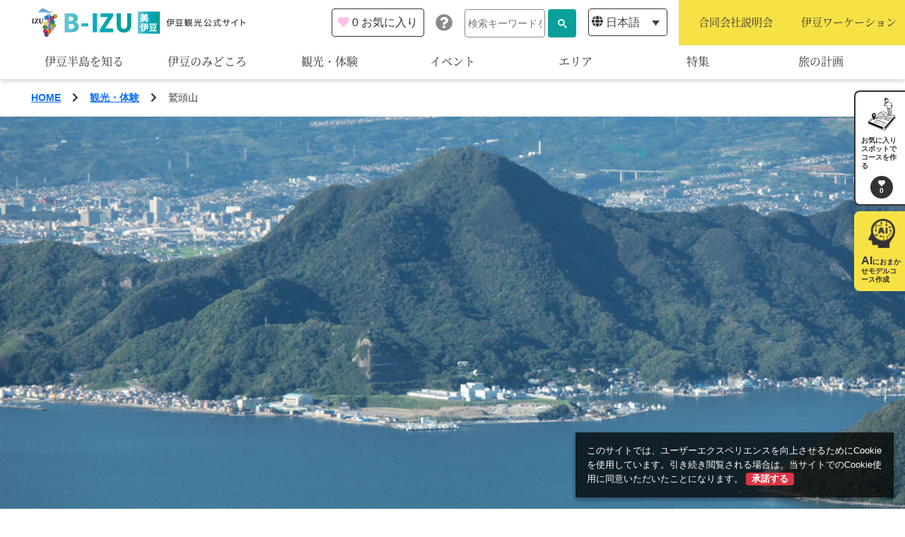

--- FILE ---
content_type: text/html; charset=UTF-8
request_url: https://b-izu.com/spot/post-3371/
body_size: 75926
content:
<!doctype html>
<html lang="ja">
<head>
  <meta charset="UTF-8">
  <title>鷲頭山 | 観光・体験 | 伊豆観光公式サイト 美伊豆 B-Izu</title>
  <meta name="viewport" content="width=device-width, initial-scale=1">
  <meta name="description" content="">
  <meta property="og:title" content="鷲頭山 | 観光・体験 | 伊豆観光公式サイト 美伊豆 B-Izu">
  <meta property="og:type" content="article">
  <meta property="og:url" content="https://b-izu.com/spot/post-3371/">
  <meta property="og:site_name" content="伊豆観光公式サイト 美伊豆 B-Izu">
  <meta property="og:description" content="">
  <meta property="og:image" content="https://b-izu.com/wp-content/themes/izu/assets/images/cmn/ogimage.jpg">
  <link rel="icon" href="https://b-izu.com/wp-content/themes/izu/assets/images/cmn/favicon.ico">
  <link rel="apple-touch-icon" sizes="180x180" href="https://b-izu.com/wp-content/themes/izu/assets/images/cmn/apple-touch-icon.png">
    <!-- Google Tag Manager -->
  <script>(function(w,d,s,l,i){w[l]=w[l]||[];w[l].push({'gtm.start':
  new Date().getTime(),event:'gtm.js'});var f=d.getElementsByTagName(s)[0],
  j=d.createElement(s),dl=l!='dataLayer'?'&l='+l:'';j.async=true;j.src=
  'https://www.googletagmanager.com/gtm.js?id='+i+dl;f.parentNode.insertBefore(j,f);
  })(window,document,'script','dataLayer','GTM-WXS2FFM');</script>
  <!-- End Google Tag Manager -->
    <meta name='robots' content='max-image-preview:large' />
<link rel="alternate" hreflang="ja" href="https://b-izu.com/spot/post-3371/" />
<link rel="alternate" hreflang="x-default" href="https://b-izu.com/spot/post-3371/" />
<link rel='dns-prefetch' href='//use.fontawesome.com' />
<link rel='dns-prefetch' href='//s.w.org' />
<link rel="alternate" type="application/rss+xml" title="伊豆観光公式サイト 美伊豆 B-Izu &raquo; 鷲頭山 のコメントのフィード" href="https://b-izu.com/spot/post-3371/feed/" />
<script type="text/javascript">
window._wpemojiSettings = {"baseUrl":"https:\/\/s.w.org\/images\/core\/emoji\/14.0.0\/72x72\/","ext":".png","svgUrl":"https:\/\/s.w.org\/images\/core\/emoji\/14.0.0\/svg\/","svgExt":".svg","source":{"concatemoji":"https:\/\/b-izu.com\/wp-includes\/js\/wp-emoji-release.min.js?ver=6.0.3"}};
/*! This file is auto-generated */
!function(e,a,t){var n,r,o,i=a.createElement("canvas"),p=i.getContext&&i.getContext("2d");function s(e,t){var a=String.fromCharCode,e=(p.clearRect(0,0,i.width,i.height),p.fillText(a.apply(this,e),0,0),i.toDataURL());return p.clearRect(0,0,i.width,i.height),p.fillText(a.apply(this,t),0,0),e===i.toDataURL()}function c(e){var t=a.createElement("script");t.src=e,t.defer=t.type="text/javascript",a.getElementsByTagName("head")[0].appendChild(t)}for(o=Array("flag","emoji"),t.supports={everything:!0,everythingExceptFlag:!0},r=0;r<o.length;r++)t.supports[o[r]]=function(e){if(!p||!p.fillText)return!1;switch(p.textBaseline="top",p.font="600 32px Arial",e){case"flag":return s([127987,65039,8205,9895,65039],[127987,65039,8203,9895,65039])?!1:!s([55356,56826,55356,56819],[55356,56826,8203,55356,56819])&&!s([55356,57332,56128,56423,56128,56418,56128,56421,56128,56430,56128,56423,56128,56447],[55356,57332,8203,56128,56423,8203,56128,56418,8203,56128,56421,8203,56128,56430,8203,56128,56423,8203,56128,56447]);case"emoji":return!s([129777,127995,8205,129778,127999],[129777,127995,8203,129778,127999])}return!1}(o[r]),t.supports.everything=t.supports.everything&&t.supports[o[r]],"flag"!==o[r]&&(t.supports.everythingExceptFlag=t.supports.everythingExceptFlag&&t.supports[o[r]]);t.supports.everythingExceptFlag=t.supports.everythingExceptFlag&&!t.supports.flag,t.DOMReady=!1,t.readyCallback=function(){t.DOMReady=!0},t.supports.everything||(n=function(){t.readyCallback()},a.addEventListener?(a.addEventListener("DOMContentLoaded",n,!1),e.addEventListener("load",n,!1)):(e.attachEvent("onload",n),a.attachEvent("onreadystatechange",function(){"complete"===a.readyState&&t.readyCallback()})),(e=t.source||{}).concatemoji?c(e.concatemoji):e.wpemoji&&e.twemoji&&(c(e.twemoji),c(e.wpemoji)))}(window,document,window._wpemojiSettings);
</script>
<style type="text/css">
img.wp-smiley,
img.emoji {
	display: inline !important;
	border: none !important;
	box-shadow: none !important;
	height: 1em !important;
	width: 1em !important;
	margin: 0 0.07em !important;
	vertical-align: -0.1em !important;
	background: none !important;
	padding: 0 !important;
}
</style>
	<link rel='stylesheet' id='sbi_styles-css'  href='https://b-izu.com/wp-content/plugins/instagram-feed/css/sbi-styles.min.css?ver=6.9.1' type='text/css' media='all' />
<link rel='stylesheet' id='wp-block-library-css'  href='https://b-izu.com/wp-includes/css/dist/block-library/style.min.css?ver=6.0.3' type='text/css' media='all' />
<style id='global-styles-inline-css' type='text/css'>
body{--wp--preset--color--black: #000000;--wp--preset--color--cyan-bluish-gray: #abb8c3;--wp--preset--color--white: #ffffff;--wp--preset--color--pale-pink: #f78da7;--wp--preset--color--vivid-red: #cf2e2e;--wp--preset--color--luminous-vivid-orange: #ff6900;--wp--preset--color--luminous-vivid-amber: #fcb900;--wp--preset--color--light-green-cyan: #7bdcb5;--wp--preset--color--vivid-green-cyan: #00d084;--wp--preset--color--pale-cyan-blue: #8ed1fc;--wp--preset--color--vivid-cyan-blue: #0693e3;--wp--preset--color--vivid-purple: #9b51e0;--wp--preset--gradient--vivid-cyan-blue-to-vivid-purple: linear-gradient(135deg,rgba(6,147,227,1) 0%,rgb(155,81,224) 100%);--wp--preset--gradient--light-green-cyan-to-vivid-green-cyan: linear-gradient(135deg,rgb(122,220,180) 0%,rgb(0,208,130) 100%);--wp--preset--gradient--luminous-vivid-amber-to-luminous-vivid-orange: linear-gradient(135deg,rgba(252,185,0,1) 0%,rgba(255,105,0,1) 100%);--wp--preset--gradient--luminous-vivid-orange-to-vivid-red: linear-gradient(135deg,rgba(255,105,0,1) 0%,rgb(207,46,46) 100%);--wp--preset--gradient--very-light-gray-to-cyan-bluish-gray: linear-gradient(135deg,rgb(238,238,238) 0%,rgb(169,184,195) 100%);--wp--preset--gradient--cool-to-warm-spectrum: linear-gradient(135deg,rgb(74,234,220) 0%,rgb(151,120,209) 20%,rgb(207,42,186) 40%,rgb(238,44,130) 60%,rgb(251,105,98) 80%,rgb(254,248,76) 100%);--wp--preset--gradient--blush-light-purple: linear-gradient(135deg,rgb(255,206,236) 0%,rgb(152,150,240) 100%);--wp--preset--gradient--blush-bordeaux: linear-gradient(135deg,rgb(254,205,165) 0%,rgb(254,45,45) 50%,rgb(107,0,62) 100%);--wp--preset--gradient--luminous-dusk: linear-gradient(135deg,rgb(255,203,112) 0%,rgb(199,81,192) 50%,rgb(65,88,208) 100%);--wp--preset--gradient--pale-ocean: linear-gradient(135deg,rgb(255,245,203) 0%,rgb(182,227,212) 50%,rgb(51,167,181) 100%);--wp--preset--gradient--electric-grass: linear-gradient(135deg,rgb(202,248,128) 0%,rgb(113,206,126) 100%);--wp--preset--gradient--midnight: linear-gradient(135deg,rgb(2,3,129) 0%,rgb(40,116,252) 100%);--wp--preset--duotone--dark-grayscale: url('#wp-duotone-dark-grayscale');--wp--preset--duotone--grayscale: url('#wp-duotone-grayscale');--wp--preset--duotone--purple-yellow: url('#wp-duotone-purple-yellow');--wp--preset--duotone--blue-red: url('#wp-duotone-blue-red');--wp--preset--duotone--midnight: url('#wp-duotone-midnight');--wp--preset--duotone--magenta-yellow: url('#wp-duotone-magenta-yellow');--wp--preset--duotone--purple-green: url('#wp-duotone-purple-green');--wp--preset--duotone--blue-orange: url('#wp-duotone-blue-orange');--wp--preset--font-size--small: 13px;--wp--preset--font-size--medium: 20px;--wp--preset--font-size--large: 36px;--wp--preset--font-size--x-large: 42px;}.has-black-color{color: var(--wp--preset--color--black) !important;}.has-cyan-bluish-gray-color{color: var(--wp--preset--color--cyan-bluish-gray) !important;}.has-white-color{color: var(--wp--preset--color--white) !important;}.has-pale-pink-color{color: var(--wp--preset--color--pale-pink) !important;}.has-vivid-red-color{color: var(--wp--preset--color--vivid-red) !important;}.has-luminous-vivid-orange-color{color: var(--wp--preset--color--luminous-vivid-orange) !important;}.has-luminous-vivid-amber-color{color: var(--wp--preset--color--luminous-vivid-amber) !important;}.has-light-green-cyan-color{color: var(--wp--preset--color--light-green-cyan) !important;}.has-vivid-green-cyan-color{color: var(--wp--preset--color--vivid-green-cyan) !important;}.has-pale-cyan-blue-color{color: var(--wp--preset--color--pale-cyan-blue) !important;}.has-vivid-cyan-blue-color{color: var(--wp--preset--color--vivid-cyan-blue) !important;}.has-vivid-purple-color{color: var(--wp--preset--color--vivid-purple) !important;}.has-black-background-color{background-color: var(--wp--preset--color--black) !important;}.has-cyan-bluish-gray-background-color{background-color: var(--wp--preset--color--cyan-bluish-gray) !important;}.has-white-background-color{background-color: var(--wp--preset--color--white) !important;}.has-pale-pink-background-color{background-color: var(--wp--preset--color--pale-pink) !important;}.has-vivid-red-background-color{background-color: var(--wp--preset--color--vivid-red) !important;}.has-luminous-vivid-orange-background-color{background-color: var(--wp--preset--color--luminous-vivid-orange) !important;}.has-luminous-vivid-amber-background-color{background-color: var(--wp--preset--color--luminous-vivid-amber) !important;}.has-light-green-cyan-background-color{background-color: var(--wp--preset--color--light-green-cyan) !important;}.has-vivid-green-cyan-background-color{background-color: var(--wp--preset--color--vivid-green-cyan) !important;}.has-pale-cyan-blue-background-color{background-color: var(--wp--preset--color--pale-cyan-blue) !important;}.has-vivid-cyan-blue-background-color{background-color: var(--wp--preset--color--vivid-cyan-blue) !important;}.has-vivid-purple-background-color{background-color: var(--wp--preset--color--vivid-purple) !important;}.has-black-border-color{border-color: var(--wp--preset--color--black) !important;}.has-cyan-bluish-gray-border-color{border-color: var(--wp--preset--color--cyan-bluish-gray) !important;}.has-white-border-color{border-color: var(--wp--preset--color--white) !important;}.has-pale-pink-border-color{border-color: var(--wp--preset--color--pale-pink) !important;}.has-vivid-red-border-color{border-color: var(--wp--preset--color--vivid-red) !important;}.has-luminous-vivid-orange-border-color{border-color: var(--wp--preset--color--luminous-vivid-orange) !important;}.has-luminous-vivid-amber-border-color{border-color: var(--wp--preset--color--luminous-vivid-amber) !important;}.has-light-green-cyan-border-color{border-color: var(--wp--preset--color--light-green-cyan) !important;}.has-vivid-green-cyan-border-color{border-color: var(--wp--preset--color--vivid-green-cyan) !important;}.has-pale-cyan-blue-border-color{border-color: var(--wp--preset--color--pale-cyan-blue) !important;}.has-vivid-cyan-blue-border-color{border-color: var(--wp--preset--color--vivid-cyan-blue) !important;}.has-vivid-purple-border-color{border-color: var(--wp--preset--color--vivid-purple) !important;}.has-vivid-cyan-blue-to-vivid-purple-gradient-background{background: var(--wp--preset--gradient--vivid-cyan-blue-to-vivid-purple) !important;}.has-light-green-cyan-to-vivid-green-cyan-gradient-background{background: var(--wp--preset--gradient--light-green-cyan-to-vivid-green-cyan) !important;}.has-luminous-vivid-amber-to-luminous-vivid-orange-gradient-background{background: var(--wp--preset--gradient--luminous-vivid-amber-to-luminous-vivid-orange) !important;}.has-luminous-vivid-orange-to-vivid-red-gradient-background{background: var(--wp--preset--gradient--luminous-vivid-orange-to-vivid-red) !important;}.has-very-light-gray-to-cyan-bluish-gray-gradient-background{background: var(--wp--preset--gradient--very-light-gray-to-cyan-bluish-gray) !important;}.has-cool-to-warm-spectrum-gradient-background{background: var(--wp--preset--gradient--cool-to-warm-spectrum) !important;}.has-blush-light-purple-gradient-background{background: var(--wp--preset--gradient--blush-light-purple) !important;}.has-blush-bordeaux-gradient-background{background: var(--wp--preset--gradient--blush-bordeaux) !important;}.has-luminous-dusk-gradient-background{background: var(--wp--preset--gradient--luminous-dusk) !important;}.has-pale-ocean-gradient-background{background: var(--wp--preset--gradient--pale-ocean) !important;}.has-electric-grass-gradient-background{background: var(--wp--preset--gradient--electric-grass) !important;}.has-midnight-gradient-background{background: var(--wp--preset--gradient--midnight) !important;}.has-small-font-size{font-size: var(--wp--preset--font-size--small) !important;}.has-medium-font-size{font-size: var(--wp--preset--font-size--medium) !important;}.has-large-font-size{font-size: var(--wp--preset--font-size--large) !important;}.has-x-large-font-size{font-size: var(--wp--preset--font-size--x-large) !important;}
</style>
<link rel='stylesheet' id='wpml-blocks-css'  href='https://b-izu.com/wp-content/plugins/sitepress-multilingual-cms/dist/css/blocks/styles.css?ver=4.6.3' type='text/css' media='all' />
<link rel='stylesheet' id='contact-form-7-css'  href='https://b-izu.com/wp-content/plugins/contact-form-7/includes/css/styles.css?ver=5.7.7' type='text/css' media='all' />
<link rel='stylesheet' id='wpml-legacy-dropdown-click-0-css'  href='//b-izu.com/wp-content/plugins/sitepress-multilingual-cms/templates/language-switchers/legacy-dropdown-click/style.min.css?ver=1' type='text/css' media='all' />
<link rel='stylesheet' id='search-filter-plugin-styles-css'  href='https://b-izu.com/wp-content/plugins/search-filter-pro/public/assets/css/search-filter.min.css?ver=2.5.4' type='text/css' media='all' />
<link rel='stylesheet' id='izu-style-css'  href='https://b-izu.com/wp-content/themes/izu/assets/stylesheets/bundle.css?ver=1.0.0' type='text/css' media='all' />
<link rel='stylesheet' id='font-awesome-cdn-webfont-all-css'  href='https://use.fontawesome.com/releases/v5.15.1/css/all.css' type='text/css' media='all' integrity="sha384-vp86vTRFVJgpjF9jiIGPEEqYqlDwgyBgEF109VFjmqGmIY/Y4HV4d3Gp2irVfcrp" crossorigin="anonymous" />
<script type='text/javascript' src='https://b-izu.com/wp-includes/js/jquery/jquery.min.js?ver=3.6.0' id='jquery-core-js'></script>
<script type='text/javascript' src='https://b-izu.com/wp-includes/js/jquery/jquery-migrate.min.js?ver=3.3.2' id='jquery-migrate-js'></script>
<script type='text/javascript' id='wpml-cookie-js-extra'>
/* <![CDATA[ */
var wpml_cookies = {"wp-wpml_current_language":{"value":"ja","expires":1,"path":"\/"}};
var wpml_cookies = {"wp-wpml_current_language":{"value":"ja","expires":1,"path":"\/"}};
/* ]]> */
</script>
<script type='text/javascript' src='https://b-izu.com/wp-content/plugins/sitepress-multilingual-cms/res/js/cookies/language-cookie.js?ver=4.6.3' id='wpml-cookie-js'></script>
<script type='text/javascript' src='//b-izu.com/wp-content/plugins/sitepress-multilingual-cms/templates/language-switchers/legacy-dropdown-click/script.min.js?ver=1' id='wpml-legacy-dropdown-click-0-js'></script>
<script type='text/javascript' id='search-filter-plugin-build-js-extra'>
/* <![CDATA[ */
var SF_LDATA = {"ajax_url":"https:\/\/b-izu.com\/wp-admin\/admin-ajax.php","home_url":"https:\/\/b-izu.com\/","extensions":[]};
/* ]]> */
</script>
<script type='text/javascript' src='https://b-izu.com/wp-content/plugins/search-filter-pro/public/assets/js/search-filter-build.min.js?ver=2.5.4' id='search-filter-plugin-build-js'></script>
<script type='text/javascript' src='https://b-izu.com/wp-content/plugins/search-filter-pro/public/assets/js/chosen.jquery.min.js?ver=2.5.4' id='search-filter-plugin-chosen-js'></script>
<script type='application/json' id='wpp-json'>
{"sampling_active":0,"sampling_rate":100,"ajax_url":"https:\/\/b-izu.com\/wp-json\/wordpress-popular-posts\/v1\/popular-posts","api_url":"https:\/\/b-izu.com\/wp-json\/wordpress-popular-posts","ID":3371,"token":"53c15a7f2f","lang":0,"debug":0}
</script>
<script type='text/javascript' src='https://b-izu.com/wp-content/plugins/wordpress-popular-posts/assets/js/wpp.min.js?ver=6.1.1' id='wpp-js-js'></script>
<link rel="https://api.w.org/" href="https://b-izu.com/wp-json/" /><link rel="EditURI" type="application/rsd+xml" title="RSD" href="https://b-izu.com/xmlrpc.php?rsd" />
<link rel="wlwmanifest" type="application/wlwmanifest+xml" href="https://b-izu.com/wp-includes/wlwmanifest.xml" /> 
<meta name="generator" content="WordPress 6.0.3" />
<link rel="canonical" href="https://b-izu.com/spot/post-3371/" />
<link rel='shortlink' href='https://b-izu.com/?p=3371' />
<link rel="alternate" type="application/json+oembed" href="https://b-izu.com/wp-json/oembed/1.0/embed?url=https%3A%2F%2Fb-izu.com%2Fspot%2Fpost-3371%2F" />
<link rel="alternate" type="text/xml+oembed" href="https://b-izu.com/wp-json/oembed/1.0/embed?url=https%3A%2F%2Fb-izu.com%2Fspot%2Fpost-3371%2F&#038;format=xml" />
<meta name="generator" content="WPML ver:4.6.3 stt:61,1,28;" />
            <style id="wpp-loading-animation-styles">@-webkit-keyframes bgslide{from{background-position-x:0}to{background-position-x:-200%}}@keyframes bgslide{from{background-position-x:0}to{background-position-x:-200%}}.wpp-widget-placeholder,.wpp-widget-block-placeholder{margin:0 auto;width:60px;height:3px;background:#dd3737;background:linear-gradient(90deg,#dd3737 0%,#571313 10%,#dd3737 100%);background-size:200% auto;border-radius:3px;-webkit-animation:bgslide 1s infinite linear;animation:bgslide 1s infinite linear}</style>
            </head>

<body class="spot-template-default single single-spot postid-3371">
    <!-- Google Tag Manager (noscript) -->
  <noscript><iframe src="https://www.googletagmanager.com/ns.html?id=GTM-WXS2FFM"
  height="0" width="0" style="display:none;visibility:hidden"></iframe></noscript>
  <!-- End Google Tag Manager (noscript) -->
  <svg xmlns="http://www.w3.org/2000/svg" viewBox="0 0 0 0" width="0" height="0" focusable="false" role="none" style="visibility: hidden; position: absolute; left: -9999px; overflow: hidden;" ><defs><filter id="wp-duotone-dark-grayscale"><feColorMatrix color-interpolation-filters="sRGB" type="matrix" values=" .299 .587 .114 0 0 .299 .587 .114 0 0 .299 .587 .114 0 0 .299 .587 .114 0 0 " /><feComponentTransfer color-interpolation-filters="sRGB" ><feFuncR type="table" tableValues="0 0.49803921568627" /><feFuncG type="table" tableValues="0 0.49803921568627" /><feFuncB type="table" tableValues="0 0.49803921568627" /><feFuncA type="table" tableValues="1 1" /></feComponentTransfer><feComposite in2="SourceGraphic" operator="in" /></filter></defs></svg><svg xmlns="http://www.w3.org/2000/svg" viewBox="0 0 0 0" width="0" height="0" focusable="false" role="none" style="visibility: hidden; position: absolute; left: -9999px; overflow: hidden;" ><defs><filter id="wp-duotone-grayscale"><feColorMatrix color-interpolation-filters="sRGB" type="matrix" values=" .299 .587 .114 0 0 .299 .587 .114 0 0 .299 .587 .114 0 0 .299 .587 .114 0 0 " /><feComponentTransfer color-interpolation-filters="sRGB" ><feFuncR type="table" tableValues="0 1" /><feFuncG type="table" tableValues="0 1" /><feFuncB type="table" tableValues="0 1" /><feFuncA type="table" tableValues="1 1" /></feComponentTransfer><feComposite in2="SourceGraphic" operator="in" /></filter></defs></svg><svg xmlns="http://www.w3.org/2000/svg" viewBox="0 0 0 0" width="0" height="0" focusable="false" role="none" style="visibility: hidden; position: absolute; left: -9999px; overflow: hidden;" ><defs><filter id="wp-duotone-purple-yellow"><feColorMatrix color-interpolation-filters="sRGB" type="matrix" values=" .299 .587 .114 0 0 .299 .587 .114 0 0 .299 .587 .114 0 0 .299 .587 .114 0 0 " /><feComponentTransfer color-interpolation-filters="sRGB" ><feFuncR type="table" tableValues="0.54901960784314 0.98823529411765" /><feFuncG type="table" tableValues="0 1" /><feFuncB type="table" tableValues="0.71764705882353 0.25490196078431" /><feFuncA type="table" tableValues="1 1" /></feComponentTransfer><feComposite in2="SourceGraphic" operator="in" /></filter></defs></svg><svg xmlns="http://www.w3.org/2000/svg" viewBox="0 0 0 0" width="0" height="0" focusable="false" role="none" style="visibility: hidden; position: absolute; left: -9999px; overflow: hidden;" ><defs><filter id="wp-duotone-blue-red"><feColorMatrix color-interpolation-filters="sRGB" type="matrix" values=" .299 .587 .114 0 0 .299 .587 .114 0 0 .299 .587 .114 0 0 .299 .587 .114 0 0 " /><feComponentTransfer color-interpolation-filters="sRGB" ><feFuncR type="table" tableValues="0 1" /><feFuncG type="table" tableValues="0 0.27843137254902" /><feFuncB type="table" tableValues="0.5921568627451 0.27843137254902" /><feFuncA type="table" tableValues="1 1" /></feComponentTransfer><feComposite in2="SourceGraphic" operator="in" /></filter></defs></svg><svg xmlns="http://www.w3.org/2000/svg" viewBox="0 0 0 0" width="0" height="0" focusable="false" role="none" style="visibility: hidden; position: absolute; left: -9999px; overflow: hidden;" ><defs><filter id="wp-duotone-midnight"><feColorMatrix color-interpolation-filters="sRGB" type="matrix" values=" .299 .587 .114 0 0 .299 .587 .114 0 0 .299 .587 .114 0 0 .299 .587 .114 0 0 " /><feComponentTransfer color-interpolation-filters="sRGB" ><feFuncR type="table" tableValues="0 0" /><feFuncG type="table" tableValues="0 0.64705882352941" /><feFuncB type="table" tableValues="0 1" /><feFuncA type="table" tableValues="1 1" /></feComponentTransfer><feComposite in2="SourceGraphic" operator="in" /></filter></defs></svg><svg xmlns="http://www.w3.org/2000/svg" viewBox="0 0 0 0" width="0" height="0" focusable="false" role="none" style="visibility: hidden; position: absolute; left: -9999px; overflow: hidden;" ><defs><filter id="wp-duotone-magenta-yellow"><feColorMatrix color-interpolation-filters="sRGB" type="matrix" values=" .299 .587 .114 0 0 .299 .587 .114 0 0 .299 .587 .114 0 0 .299 .587 .114 0 0 " /><feComponentTransfer color-interpolation-filters="sRGB" ><feFuncR type="table" tableValues="0.78039215686275 1" /><feFuncG type="table" tableValues="0 0.94901960784314" /><feFuncB type="table" tableValues="0.35294117647059 0.47058823529412" /><feFuncA type="table" tableValues="1 1" /></feComponentTransfer><feComposite in2="SourceGraphic" operator="in" /></filter></defs></svg><svg xmlns="http://www.w3.org/2000/svg" viewBox="0 0 0 0" width="0" height="0" focusable="false" role="none" style="visibility: hidden; position: absolute; left: -9999px; overflow: hidden;" ><defs><filter id="wp-duotone-purple-green"><feColorMatrix color-interpolation-filters="sRGB" type="matrix" values=" .299 .587 .114 0 0 .299 .587 .114 0 0 .299 .587 .114 0 0 .299 .587 .114 0 0 " /><feComponentTransfer color-interpolation-filters="sRGB" ><feFuncR type="table" tableValues="0.65098039215686 0.40392156862745" /><feFuncG type="table" tableValues="0 1" /><feFuncB type="table" tableValues="0.44705882352941 0.4" /><feFuncA type="table" tableValues="1 1" /></feComponentTransfer><feComposite in2="SourceGraphic" operator="in" /></filter></defs></svg><svg xmlns="http://www.w3.org/2000/svg" viewBox="0 0 0 0" width="0" height="0" focusable="false" role="none" style="visibility: hidden; position: absolute; left: -9999px; overflow: hidden;" ><defs><filter id="wp-duotone-blue-orange"><feColorMatrix color-interpolation-filters="sRGB" type="matrix" values=" .299 .587 .114 0 0 .299 .587 .114 0 0 .299 .587 .114 0 0 .299 .587 .114 0 0 " /><feComponentTransfer color-interpolation-filters="sRGB" ><feFuncR type="table" tableValues="0.098039215686275 1" /><feFuncG type="table" tableValues="0 0.66274509803922" /><feFuncB type="table" tableValues="0.84705882352941 0.41960784313725" /><feFuncA type="table" tableValues="1 1" /></feComponentTransfer><feComposite in2="SourceGraphic" operator="in" /></filter></defs></svg>  <script>
  window.onload = function () {
    document.getElementById('gsc-i-id1').placeholder = '検索キーワードを入力';
  };
  </script>

  <header class="global-header">
    <h1 class="global-header__logo">
      <a href="https://b-izu.com/">
        <picture>
          <source media="(max-width: 992px)" srcset="https://b-izu.com/wp-content/themes/izu/assets/images/cmn/img_logo-sp.png" />
          <img src="https://b-izu.com/wp-content/themes/izu/assets/images/cmn/img_logo.png" alt="">
        </picture>
      </a>
    </h1>
    <div class="global-menu">
      <button type="button" class="global-menu__btn js-menu-toggle">
        <span></span>
      </button>
      <div class="global-menu-contents">
        <nav class="main-menu">
          <div class="main-menu-list">
            <div class="main-menu-list-item">
              <a href="https://b-izu.com/about" class="main-menu-list-item__link">
                伊豆半島を知る              </a>
            </div>
            <div class="main-menu-list-item js-mega-menu-toggle">
              <div class="main-menu-list-item__link">
                伊豆のみどころ              </div>
              <ul class="sub-menu-list">
                                <li class="sub-menu-list__item">
                  <a href="https://b-izu.com/theme_spot/theme-sightseeing/">
                    みる                  </a>
                </li>
                              <li class="sub-menu-list__item">
                  <a href="https://b-izu.com/theme_spot/theme-activity/">
                    あそぶ                  </a>
                </li>
                              <li class="sub-menu-list__item">
                  <a href="https://b-izu.com/theme_spot/theme-gourmet/">
                    あじわう                  </a>
                </li>
                            </ul>
            </div>
                        <div class="main-menu-list-item">
              <a href="https://b-izu.com/spot/" class="main-menu-list-item__link">
                観光・体験              </a>
            </div>
                        <div class="main-menu-list-item">
              <a href="https://b-izu.com/event/" class="main-menu-list-item__link">
                イベント              </a>
            </div>
            <div class="main-menu-list-item js-mega-menu-toggle">
              <div class="main-menu-list-item__link">
                エリア              </div>
              <ul class="sub-menu-list sub-menu-list--type_area">
                                <li class="sub-menu-list__item">
                  <a href="https://b-izu.com/area/shimoda/">
                    下田市                  </a>
                </li>
                                <li class="sub-menu-list__item">
                  <a href="https://b-izu.com/area/atami/">
                    熱海市                  </a>
                </li>
                                <li class="sub-menu-list__item">
                  <a href="https://b-izu.com/area/numazu/">
                    沼津市                  </a>
                </li>
                                <li class="sub-menu-list__item">
                  <a href="https://b-izu.com/area/mishima/">
                    三島市                  </a>
                </li>
                                <li class="sub-menu-list__item">
                  <a href="https://b-izu.com/area/minami-izu/">
                    南伊豆町                  </a>
                </li>
                                <li class="sub-menu-list__item">
                  <a href="https://b-izu.com/area/kannami/">
                    函南町                  </a>
                </li>
                                <li class="sub-menu-list__item">
                  <a href="https://b-izu.com/area/nishi-izu/">
                    西伊豆町                  </a>
                </li>
                                <li class="sub-menu-list__item">
                  <a href="https://b-izu.com/area/ito/">
                    伊東市                  </a>
                </li>
                                <li class="sub-menu-list__item">
                  <a href="https://b-izu.com/area/izunokuni/">
                    伊豆の国市                  </a>
                </li>
                                <li class="sub-menu-list__item">
                  <a href="https://b-izu.com/area/matsuzaki/">
                    松崎町                  </a>
                </li>
                                <li class="sub-menu-list__item">
                  <a href="https://b-izu.com/area/higashi-izu/">
                    東伊豆町                  </a>
                </li>
                                <li class="sub-menu-list__item">
                  <a href="https://b-izu.com/area/izu/">
                    伊豆市                  </a>
                </li>
                                <li class="sub-menu-list__item">
                  <a href="https://b-izu.com/area/kawazu/">
                    河津町                  </a>
                </li>
                              </ul>
            </div>
            <div class="main-menu-list-item">
              <a href="https://b-izu.com/feature/" class="main-menu-list-item__link">
                特集              </a>
            </div>
            <div class="main-menu-list-item js-mega-menu-toggle">
              <div class="main-menu-list-item__link">
                旅の計画              </div>
              <ul class="sub-menu-list">
                                <li class="sub-menu-list__item">
                  <a href="https://b-izu.com/modelcourse/">
                    モデルコース                  </a>
                </li>
                <li class="sub-menu-list__item">
                  <a href="https://b-izu.com/booking">
                    宿泊・予約                  </a>
                </li>
                <li class="sub-menu-list__item">
                  <a href="https://b-izu.com/myplan">
                    旅程作成                  </a>
                </li>
                <li class="sub-menu-list__item">
                  <a href="https://b-izu.com/concierge">
                    AIルートプランナー                  </a>
                </li>
                                <li class="sub-menu-list__item">
                  <a href="https://b-izu.com/access">
                    アクセス                  </a>
                </li>
              </ul>
            </div>
          </div>
          <div class="main-menu__search">
            <script async src="https://cse.google.com/cse.js?cx=0a1c575b5c3881b7a"></script>
            <div class="gcse-search"></div>
          </div>
          <div class="main-menu__lang">
            <span class="icon" aria-hidden="true"><i class="fas fa-globe"></i></span>
            
<div class="wpml-ls-statics-shortcode_actions wpml-ls wpml-ls-legacy-dropdown-click js-wpml-ls-legacy-dropdown-click">
	<ul>

		<li class="wpml-ls-slot-shortcode_actions wpml-ls-item wpml-ls-item-ja wpml-ls-current-language wpml-ls-first-item wpml-ls-last-item wpml-ls-item-legacy-dropdown-click">

			<a href="#" class="js-wpml-ls-item-toggle wpml-ls-item-toggle">
                <span class="wpml-ls-native">日本語</span></a>

			<ul class="js-wpml-ls-sub-menu wpml-ls-sub-menu">
							</ul>

		</li>

	</ul>
</div>
          </div>
          <div class="main-menu__pickups">
            <a href="https://b-izu.com/gosetsu/" class="main-menu__pickup text-center" target="_blank">
              <span class="txt">合同会社説明会</span>
              <span class="icon d-lg-none" aria-hidden="true"><i class="fas fa-chevron-right"></i></span>
            </a>
                        <a href="https://b-izu.com/izuwork/" class="main-menu__pickup text-center" target="_blank">
              <span class="txt">伊豆ワーケーション</span>
              <span class="icon d-lg-none" aria-hidden="true"><i class="fas fa-chevron-right"></i></span>
            </a>
                      </div>
        </nav>
                <a href="https://b-izu.com/myplan/" class="global-menu-favorite">
          <span class="global-menu-favorite__icon" aria-hidden="true"><i class="fas fa-heart"></i></span>
          <span class="global-menu-favorite__num" data-jc-controller="favorite-spot-count">0</span>
          <span class="global-menu-favorite__txt">お気に入り</span>
        </a>
        <a href="https://jc-help.machi-pla.com/?locale=ja" class="global-menu__info" target="_blank" aria-hidden="true"><i class="fas fa-question-circle"></i></a>
              </div>
    </div>
  </header>

<main class="main-contents">

  <div class="container">
  <nav class="breadcrumb">
    <ol class="breadcrumb-list">
              <li class="breadcrumb-list__item">
                      <a href="https://b-izu.com">
                              HOME                          </a>
            <span class="icon">
              <i class="fas fa-chevron-right"></i>
            </span>
                  </li>
              <li class="breadcrumb-list__item">
                      <a href="https://b-izu.com/spot/">
                              観光・体験                          </a>
            <span class="icon">
              <i class="fas fa-chevron-right"></i>
            </span>
                  </li>
              <li class="breadcrumb-list__item">
                          鷲頭山                      </li>
          </ol>
  </nav>
</div>

<script type="application/ld+json">
  {
    "@context": "http://schema.org",
    "@type": "BreadcrumbList",
    "itemListElement": [
            {
        "@type": "ListItem",
        "position": 1,
        "name": "HOME",
        "item": "https://b-izu.com"
      },            {
        "@type": "ListItem",
        "position": 2,
        "name": "観光・体験",
        "item": "https://b-izu.com/spot/"
      },            {
        "@type": "ListItem",
        "position": 3,
        "name": "鷲頭山",
        "item": ""
      }          ]
  }
</script>


  <article class="spot-contents">
    <header class="spot-contents-header">
      <div class="spot-contents-header__img">
                <img src="https://b-izu.com/wp-content/uploads/2022/03/ae356fdf8b8945527d96003b2af1ae74118ca4e4.jpg" alt="鷲頭山">
      </div>
    </header>
    <div class="spot-contents-body">
      <div class="row g-0">
        <div class="col-lg-9 pt-6 px-3 pe-lg-6 ps-lg-9">
                    <div class="d-flex flex-wrap gap-3 mb-3">
                        <p class="border-start border-primary text-primary mb-0 ps-2 ff-serif lh-1 small">自然・景勝地</p>
                      </div>
          
          <h1 class="ff-serif mb-3">鷲頭山</h1>

                                <address>
            <a href="https://www.google.com/maps/search/?api=1&query=35.06050979,138.8941593" target="_blank">
              <i class="fas fa-map-pin"></i>
              静岡県            </a>
          </address>
          
                    <p class="mb-6">大平の大井公民館の前から山道となり、志下坂峠からはしばらくは起伏の少ない尾根道を歩きます。峠から南への尾根は海の展望が抜群。志下峠からは、中将宮へ寄りながら急登。小鷲頭山よりの眺望は素晴らしい。</p>
          
          
          <div class="d-lg-none mb-6">
                        <div class="mb-3" data-jc-controller="favorite-spot" data-jc-favorite-spot-id="810071" data-jc-favorite-spot-hide-class="d-none">
              <button class="cmn-sidebar-btn cmn-sidebar-btn--type_add w-100" data-jc-target="favorite-spot.addButton" data-jc-action="favorite-spot#add" data-ga-original-spot-name="鷲頭山">
                <span class="add-btn__icon" aria-hidden="true">
                  <i class="far fa-heart"></i>
                </span>
                お気に入りスポットに追加              </button>
              <button class="cmn-sidebar-btn cmn-sidebar-btn--type_remove w-100 d-none" data-jc-target="favorite-spot.deleteButton" data-jc-action="favorite-spot#delete" data-ga-original-spot-name="鷲頭山">
                <span class="add-btn__icon" aria-hidden="true">
                  <i class="fas fa-heart"></i>
                </span>
                お気に入りスポットから削除              </button>
            </div>
                      </div>

                    <section class="mb-6">
            <h2 class="border-start border-primary border-4 ps-4 mb-4">
              地図情報            </h2>
            <div class="ratio ratio-16x9">
              <iframe frameborder="0" src="https://www.google.com/maps/embed/v1/place?key=AIzaSyBqJET5wcBnV8DgcewLNodu8IrDnnolnxg&language=ja&zoom=16&q=35.06050979,138.8941593" allowfullscreen></iframe>
            </div>
          </section>
          
                    <section class="spot-section mb-4">
            <h2 class="border-start border-primary border-4 ps-4 mb-4">
              詳細情報            </h2>
            <div class="info-list border border-bottom-0">
                              <div class="info-list-item d-flex">
                  <p class="info-list-item__ttl col-4 px-3 py-2 border-end border-bottom mb-0">住所</p>
                  <p class="info-list-item__txt col-8 px-3 py-2 border-bottom mb-0">静岡県</p>
                </div>
                                                                                                                                                            <div class="info-list-item d-flex">
                  <p class="info-list-item__ttl col-4 px-3 py-2 border-end border-bottom mb-0">URL</p>
                  <div class="info-list-item__txt col-8 px-3 py-2 border-bottom mb-0">
                    <div class="d-flex flex-column align-items-start gap-2">
                                            <a class="" href="" target="_blank"></a>
                                          </div>
                  </div>
                </div>
                                                      </div>
                      </section>

          <div class="mb-6">
            <div class="share-btn-list">
      <a href="https://twitter.com/share?https://b-izu.com/spot/post-3371/" class="share-btn-list__item share-btn-list__item--twitter" rel="nofollow" target="_blank">
      <i class="share-btn-list__icon fab fa-twitter" aria-hidden="true"></i>
      Twitter
    </a>
        <a href="http://www.facebook.com/share.php?u=https://b-izu.com/spot/post-3371/" class="share-btn-list__item share-btn-list__item--facebook" rel="nofollow" target="_blank">
      <i class="share-btn-list__icon fab fa-facebook" aria-hidden="true"></i>
      Facebook
    </a>
  </div>
          </div>

                              <section class="mb-6">
            <h2 class="border-start border-primary border-4 ps-4 mb-4">
              近くの観光スポット            </h2>
            <div class="swiper-container" id="nearby-spots">
              <div class="swiper-wrapper">
                                <div class="swiper-slide">
                  <div>
                    <a href="https://b-izu.com/spot/post-3875/" class="d-block ratio ratio-16x9 mb-3">
                      <img src="https://b-izu.com/wp-content/uploads/2022/03/d669889cd6648a3c73eee3c9c537be6a19f1d5b4.jpg" alt="みのり荘" class="object-fit-cover-cc">
                    </a>
                                          
<div
  class="add-btn-placed-on-pic"
  data-jc-controller="favorite-spot"
  data-jc-favorite-spot-id="840025"
  data-jc-favorite-spot-hide-class="d-none"
>
  <button
    class="add-btn-placed-on-pic__icon"
    data-jc-target="favorite-spot.addButton"
    data-jc-action="favorite-spot#add"
    data-ga-original-spot-name="みのり荘"
  >
    <i class="far fa-heart pointer-events-none" aria-hidden="true"></i>
  </button>
    
  <button
    class="add-btn-placed-on-pic__active-icon d-none"
    data-jc-target="favorite-spot.deleteButton"
    data-jc-action="favorite-spot#delete"
    data-ga-original-spot-name="みのり荘"
  >
    <i class="fas fa-heart" aria-hidden="true"></i>
  </button>
</div>
                                                            <div class="d-flex flex-wrap mb-3 px-3">
                                            <p class="border-start border-primary text-primary me-2 mb-0 ps-2 ff-serif lh-1 small ff-serif">泊まる</p>
                                          </div>
                                        <p class="mb-0 px-3">
                      <a href="https://b-izu.com/spot/post-3875/" class="text-dark text-decoration-none ff-serif fs-5">みのり荘</a>
                    </p>
                  </div>
                </div>
                              <div class="swiper-slide">
                  <div>
                    <a href="https://b-izu.com/spot/post-3377/" class="d-block ratio ratio-16x9 mb-3">
                      <img src="https://b-izu.com/wp-content/uploads/2022/03/0346c7e0e6549b6bc5f2dacd425e2a686999f2b7-1024x300.jpg" alt="大平山" class="object-fit-cover-cc">
                    </a>
                                          
<div
  class="add-btn-placed-on-pic"
  data-jc-controller="favorite-spot"
  data-jc-favorite-spot-id="810072"
  data-jc-favorite-spot-hide-class="d-none"
>
  <button
    class="add-btn-placed-on-pic__icon"
    data-jc-target="favorite-spot.addButton"
    data-jc-action="favorite-spot#add"
    data-ga-original-spot-name="大平山"
  >
    <i class="far fa-heart pointer-events-none" aria-hidden="true"></i>
  </button>
    
  <button
    class="add-btn-placed-on-pic__active-icon d-none"
    data-jc-target="favorite-spot.deleteButton"
    data-jc-action="favorite-spot#delete"
    data-ga-original-spot-name="大平山"
  >
    <i class="fas fa-heart" aria-hidden="true"></i>
  </button>
</div>
                                                            <div class="d-flex flex-wrap mb-3 px-3">
                                            <p class="border-start border-primary text-primary me-2 mb-0 ps-2 ff-serif lh-1 small ff-serif">自然・景勝地</p>
                                          </div>
                                        <p class="mb-0 px-3">
                      <a href="https://b-izu.com/spot/post-3377/" class="text-dark text-decoration-none ff-serif fs-5">大平山</a>
                    </p>
                  </div>
                </div>
                              <div class="swiper-slide">
                  <div>
                    <a href="https://b-izu.com/spot/post-3461/" class="d-block ratio ratio-16x9 mb-3">
                      <img src="https://b-izu.com/wp-content/uploads/2022/03/68cafaf52ef2b8397d99c51ab702140ef5974a54-1024x683.jpg" alt="薄塩・半生仕立て・国産真アジの塩干し" class="object-fit-cover-cc">
                    </a>
                                          
<div
  class="add-btn-placed-on-pic"
  data-jc-controller="favorite-spot"
  data-jc-favorite-spot-id="820007"
  data-jc-favorite-spot-hide-class="d-none"
>
  <button
    class="add-btn-placed-on-pic__icon"
    data-jc-target="favorite-spot.addButton"
    data-jc-action="favorite-spot#add"
    data-ga-original-spot-name="薄塩・半生仕立て・国産真アジの塩干し"
  >
    <i class="far fa-heart pointer-events-none" aria-hidden="true"></i>
  </button>
    
  <button
    class="add-btn-placed-on-pic__active-icon d-none"
    data-jc-target="favorite-spot.deleteButton"
    data-jc-action="favorite-spot#delete"
    data-ga-original-spot-name="薄塩・半生仕立て・国産真アジの塩干し"
  >
    <i class="fas fa-heart" aria-hidden="true"></i>
  </button>
</div>
                                                            <div class="d-flex flex-wrap mb-3 px-3">
                                            <p class="border-start border-primary text-primary me-2 mb-0 ps-2 ff-serif lh-1 small ff-serif">食べる</p>
                                          </div>
                                        <p class="mb-0 px-3">
                      <a href="https://b-izu.com/spot/post-3461/" class="text-dark text-decoration-none ff-serif fs-5">薄塩・半生仕立て・国産真アジの塩干し</a>
                    </p>
                  </div>
                </div>
                              <div class="swiper-slide">
                  <div>
                    <a href="https://b-izu.com/spot/post-3515/" class="d-block ratio ratio-16x9 mb-3">
                      <img src="https://b-izu.com/wp-content/uploads/2022/03/48d9d7a533981b9f4c37bb1c279bf4e670403619-1024x683.jpg" alt="骨まで愛して・スイーツ桜えび・幻のしらす・鰯の太陽焼き" class="object-fit-cover-cc">
                    </a>
                                          
<div
  class="add-btn-placed-on-pic"
  data-jc-controller="favorite-spot"
  data-jc-favorite-spot-id="820016"
  data-jc-favorite-spot-hide-class="d-none"
>
  <button
    class="add-btn-placed-on-pic__icon"
    data-jc-target="favorite-spot.addButton"
    data-jc-action="favorite-spot#add"
    data-ga-original-spot-name="骨まで愛して・スイーツ桜えび・幻のしらす・鰯の太陽焼き"
  >
    <i class="far fa-heart pointer-events-none" aria-hidden="true"></i>
  </button>
    
  <button
    class="add-btn-placed-on-pic__active-icon d-none"
    data-jc-target="favorite-spot.deleteButton"
    data-jc-action="favorite-spot#delete"
    data-ga-original-spot-name="骨まで愛して・スイーツ桜えび・幻のしらす・鰯の太陽焼き"
  >
    <i class="fas fa-heart" aria-hidden="true"></i>
  </button>
</div>
                                                            <div class="d-flex flex-wrap mb-3 px-3">
                                            <p class="border-start border-primary text-primary me-2 mb-0 ps-2 ff-serif lh-1 small ff-serif">食べる</p>
                                          </div>
                                        <p class="mb-0 px-3">
                      <a href="https://b-izu.com/spot/post-3515/" class="text-dark text-decoration-none ff-serif fs-5">骨まで愛して・スイーツ桜えび・幻のしらす・鰯の太陽焼き</a>
                    </p>
                  </div>
                </div>
                              <div class="swiper-slide">
                  <div>
                    <a href="https://b-izu.com/spot/post-3503/" class="d-block ratio ratio-16x9 mb-3">
                      <img src="https://b-izu.com/wp-content/uploads/2022/03/aa1c75488c57acc447b5da731c8cc8a0882bcefc-1024x683.jpg" alt="静浦漁協釜揚げしらす" class="object-fit-cover-cc">
                    </a>
                                          
<div
  class="add-btn-placed-on-pic"
  data-jc-controller="favorite-spot"
  data-jc-favorite-spot-id="820014"
  data-jc-favorite-spot-hide-class="d-none"
>
  <button
    class="add-btn-placed-on-pic__icon"
    data-jc-target="favorite-spot.addButton"
    data-jc-action="favorite-spot#add"
    data-ga-original-spot-name="静浦漁協釜揚げしらす"
  >
    <i class="far fa-heart pointer-events-none" aria-hidden="true"></i>
  </button>
    
  <button
    class="add-btn-placed-on-pic__active-icon d-none"
    data-jc-target="favorite-spot.deleteButton"
    data-jc-action="favorite-spot#delete"
    data-ga-original-spot-name="静浦漁協釜揚げしらす"
  >
    <i class="fas fa-heart" aria-hidden="true"></i>
  </button>
</div>
                                                            <div class="d-flex flex-wrap mb-3 px-3">
                                            <p class="border-start border-primary text-primary me-2 mb-0 ps-2 ff-serif lh-1 small ff-serif">食べる</p>
                                          </div>
                                        <p class="mb-0 px-3">
                      <a href="https://b-izu.com/spot/post-3503/" class="text-dark text-decoration-none ff-serif fs-5">静浦漁協釜揚げしらす</a>
                    </p>
                  </div>
                </div>
                              <div class="swiper-slide">
                  <div>
                    <a href="https://b-izu.com/spot/post-3431/" class="d-block ratio ratio-16x9 mb-3">
                      <img src="https://b-izu.com/wp-content/uploads/2022/03/d9093f6f47239bf7a7ffa36db5289ce52e43c727.jpg" alt="これぞ和の菓子『だしップス』" class="object-fit-cover-cc">
                    </a>
                                          
<div
  class="add-btn-placed-on-pic"
  data-jc-controller="favorite-spot"
  data-jc-favorite-spot-id="820002"
  data-jc-favorite-spot-hide-class="d-none"
>
  <button
    class="add-btn-placed-on-pic__icon"
    data-jc-target="favorite-spot.addButton"
    data-jc-action="favorite-spot#add"
    data-ga-original-spot-name="これぞ和の菓子『だしップス』"
  >
    <i class="far fa-heart pointer-events-none" aria-hidden="true"></i>
  </button>
    
  <button
    class="add-btn-placed-on-pic__active-icon d-none"
    data-jc-target="favorite-spot.deleteButton"
    data-jc-action="favorite-spot#delete"
    data-ga-original-spot-name="これぞ和の菓子『だしップス』"
  >
    <i class="fas fa-heart" aria-hidden="true"></i>
  </button>
</div>
                                                            <div class="d-flex flex-wrap mb-3 px-3">
                                            <p class="border-start border-primary text-primary me-2 mb-0 ps-2 ff-serif lh-1 small ff-serif">食べる</p>
                                          </div>
                                        <p class="mb-0 px-3">
                      <a href="https://b-izu.com/spot/post-3431/" class="text-dark text-decoration-none ff-serif fs-5">これぞ和の菓子『だしップス』</a>
                    </p>
                  </div>
                </div>
                              <div class="swiper-slide">
                  <div>
                    <a href="https://b-izu.com/spot/post-20296/" class="d-block ratio ratio-16x9 mb-3">
                      <img src="https://b-izu.com/wp-content/uploads/2024/02/image9-1-1024x682.jpg" alt="グランマ【シーサイド店】" class="object-fit-cover-cc">
                    </a>
                                                            <div class="d-flex flex-wrap mb-3 px-3">
                                            <p class="border-start border-primary text-primary me-2 mb-0 ps-2 ff-serif lh-1 small ff-serif">食べる</p>
                                          </div>
                                        <p class="mb-0 px-3">
                      <a href="https://b-izu.com/spot/post-20296/" class="text-dark text-decoration-none ff-serif fs-5">グランマ【シーサイド店】</a>
                    </p>
                  </div>
                </div>
                              <div class="swiper-slide">
                  <div>
                    <a href="https://b-izu.com/spot/post-17421/" class="d-block ratio ratio-16x9 mb-3">
                      <img src="https://b-izu.com/wp-content/uploads/2023/04/221208-226-1024x682.jpg" alt="Grandma シーサイド店" class="object-fit-cover-cc">
                    </a>
                                          
<div
  class="add-btn-placed-on-pic"
  data-jc-controller="favorite-spot"
  data-jc-favorite-spot-id="9000031"
  data-jc-favorite-spot-hide-class="d-none"
>
  <button
    class="add-btn-placed-on-pic__icon"
    data-jc-target="favorite-spot.addButton"
    data-jc-action="favorite-spot#add"
    data-ga-original-spot-name="Grandma シーサイド店"
  >
    <i class="far fa-heart pointer-events-none" aria-hidden="true"></i>
  </button>
    
  <button
    class="add-btn-placed-on-pic__active-icon d-none"
    data-jc-target="favorite-spot.deleteButton"
    data-jc-action="favorite-spot#delete"
    data-ga-original-spot-name="Grandma シーサイド店"
  >
    <i class="fas fa-heart" aria-hidden="true"></i>
  </button>
</div>
                                                            <div class="d-flex flex-wrap mb-3 px-3">
                                            <p class="border-start border-primary text-primary me-2 mb-0 ps-2 ff-serif lh-1 small ff-serif">食べる</p>
                                          </div>
                                        <p class="mb-0 px-3">
                      <a href="https://b-izu.com/spot/post-17421/" class="text-dark text-decoration-none ff-serif fs-5">Grandma シーサイド店</a>
                    </p>
                  </div>
                </div>
                              <div class="swiper-slide">
                  <div>
                    <a href="https://b-izu.com/spot/post-4808/" class="d-block ratio ratio-16x9 mb-3">
                      <img src="https://b-izu.com/wp-content/uploads/2022/03/img_hamayu_01-1.jpg" alt="KKR沼津はまゆう" class="object-fit-cover-cc">
                    </a>
                                          
<div
  class="add-btn-placed-on-pic"
  data-jc-controller="favorite-spot"
  data-jc-favorite-spot-id="401326"
  data-jc-favorite-spot-hide-class="d-none"
>
  <button
    class="add-btn-placed-on-pic__icon"
    data-jc-target="favorite-spot.addButton"
    data-jc-action="favorite-spot#add"
    data-ga-original-spot-name="KKR沼津はまゆう"
  >
    <i class="far fa-heart pointer-events-none" aria-hidden="true"></i>
  </button>
    
  <button
    class="add-btn-placed-on-pic__active-icon d-none"
    data-jc-target="favorite-spot.deleteButton"
    data-jc-action="favorite-spot#delete"
    data-ga-original-spot-name="KKR沼津はまゆう"
  >
    <i class="fas fa-heart" aria-hidden="true"></i>
  </button>
</div>
                                                            <div class="d-flex flex-wrap mb-3 px-3">
                                            <p class="border-start border-primary text-primary me-2 mb-0 ps-2 ff-serif lh-1 small ff-serif">泊まる</p>
                                          </div>
                                        <p class="mb-0 px-3">
                      <a href="https://b-izu.com/spot/post-4808/" class="text-dark text-decoration-none ff-serif fs-5">KKR沼津はまゆう</a>
                    </p>
                  </div>
                </div>
                              <div class="swiper-slide">
                  <div>
                    <a href="https://b-izu.com/spot/post-3833/" class="d-block ratio ratio-16x9 mb-3">
                      <img src="https://b-izu.com/wp-content/uploads/2022/03/f44dbf9f7357ae8b7f157143121b81b0e2c2e580.jpg" alt="KKR沼津はまゆう" class="object-fit-cover-cc">
                    </a>
                                          
<div
  class="add-btn-placed-on-pic"
  data-jc-controller="favorite-spot"
  data-jc-favorite-spot-id="840018"
  data-jc-favorite-spot-hide-class="d-none"
>
  <button
    class="add-btn-placed-on-pic__icon"
    data-jc-target="favorite-spot.addButton"
    data-jc-action="favorite-spot#add"
    data-ga-original-spot-name="KKR沼津はまゆう"
  >
    <i class="far fa-heart pointer-events-none" aria-hidden="true"></i>
  </button>
    
  <button
    class="add-btn-placed-on-pic__active-icon d-none"
    data-jc-target="favorite-spot.deleteButton"
    data-jc-action="favorite-spot#delete"
    data-ga-original-spot-name="KKR沼津はまゆう"
  >
    <i class="fas fa-heart" aria-hidden="true"></i>
  </button>
</div>
                                                            <div class="d-flex flex-wrap mb-3 px-3">
                                            <p class="border-start border-primary text-primary me-2 mb-0 ps-2 ff-serif lh-1 small ff-serif">泊まる</p>
                                          </div>
                                        <p class="mb-0 px-3">
                      <a href="https://b-izu.com/spot/post-3833/" class="text-dark text-decoration-none ff-serif fs-5">KKR沼津はまゆう</a>
                    </p>
                  </div>
                </div>
                            </div>
              <div class="swiper-button-prev" aria-hidden="true"></div>
              <div class="swiper-button-next" aria-hidden="true"></div>
            </div>
          </section>
          
        </div>
        <div class="col-lg-3 bg-lighter-gray d-none d-lg-block">
          


<aside class="cmn-sidebar">
  <div class="cmn-sidebar__wrapper">
    <h2 class="fs-5">
      更新日    </h2>
    <time class="d-block mb-4" datetime="2022-03-24">
      2022年3月24日    </time>
    <div class="border-bottom pb-4 mb-4">
            <div class="mb-3" data-jc-controller="favorite-spot" data-jc-favorite-spot-id="810071" data-jc-favorite-spot-hide-class="d-none">
        <button class="cmn-sidebar-btn cmn-sidebar-btn--type_add w-100" data-jc-target="favorite-spot.addButton" data-jc-action="favorite-spot#add" data-ga-original-spot-name="鷲頭山">
          <span class="add-btn__icon" aria-hidden="true">
            <i class="far fa-heart"></i>
          </span>
          お気に入りスポットに追加        </button>
        <button class="cmn-sidebar-btn cmn-sidebar-btn--type_remove w-100 d-none" data-jc-target="favorite-spot.deleteButton" data-jc-action="favorite-spot#delete" data-ga-original-spot-name="鷲頭山">
          <span class="add-btn__icon" aria-hidden="true">
            <i class="fas fa-heart"></i>
          </span>
          お気に入りスポットから削除        </button>
      </div>
            <a href="https://www.google.com/maps/search/?api=1&query=35.06050979,138.8941593" class="cmn-sidebar-btn cmn-sidebar-btn--type_map mb-3" target="_blank">
        地図を見る      </a>
          </div>
        <h2 class="h4 text-center mb-3 ff-serif fw-bold">人気の観光スポットTOP10</h2>
    <div class="favorite-spot-ranking">
            <a href="https://b-izu.com/spot/post-9375/" class="favorite-spot-ranking-item">
        <div class="favorite-spot-ranking-item__img ratio ratio-4x3">
          <img src="https://b-izu.com/wp-content/uploads/2022/03/54008_1-1024x682.jpg" alt="小室山公園" class="object-fit-cover-cc">
        </div>
        <p class="favorite-spot-ranking-item__ttl">小室山公園</p>
        <p class="favorite-spot-ranking-item__rank">1</p>
      </a>
            <a href="https://b-izu.com/spot/post-4265/" class="favorite-spot-ranking-item">
        <div class="favorite-spot-ranking-item__img ratio ratio-4x3">
          <img src="https://b-izu.com/wp-content/uploads/2022/03/d06134c7e02ecbe58e068edae794cf3f.jpg" alt="伊豆フルーツパーク" class="object-fit-cover-cc">
        </div>
        <p class="favorite-spot-ranking-item__ttl">伊豆フルーツパーク</p>
        <p class="favorite-spot-ranking-item__rank">2</p>
      </a>
            <a href="https://b-izu.com/spot/post-14037/" class="favorite-spot-ranking-item">
        <div class="favorite-spot-ranking-item__img ratio ratio-4x3">
          <img src="https://b-izu.com/wp-content/uploads/2022/03/石廊崎オーシャンパーク-3-1024x768.jpg" alt="石廊崎オーシャンパーク" class="object-fit-cover-cc">
        </div>
        <p class="favorite-spot-ranking-item__ttl">石廊崎オーシャンパーク</p>
        <p class="favorite-spot-ranking-item__rank">3</p>
      </a>
            <a href="https://b-izu.com/spot/post-13953/" class="favorite-spot-ranking-item">
        <div class="favorite-spot-ranking-item__img ratio ratio-4x3">
          <img src="https://b-izu.com/wp-content/uploads/2022/03/62303489_M-1024x682.jpg" alt="龍宮窟" class="object-fit-cover-cc">
        </div>
        <p class="favorite-spot-ranking-item__ttl">龍宮窟</p>
        <p class="favorite-spot-ranking-item__rank">4</p>
      </a>
            <a href="https://b-izu.com/spot/post-13222/" class="favorite-spot-ranking-item">
        <div class="favorite-spot-ranking-item__img ratio ratio-4x3">
          <img src="https://b-izu.com/wp-content/uploads/2022/03/6000002-1024x700.jpg" alt="黒根岩風呂" class="object-fit-cover-cc">
        </div>
        <p class="favorite-spot-ranking-item__ttl">黒根岩風呂</p>
        <p class="favorite-spot-ranking-item__rank">5</p>
      </a>
            <a href="https://b-izu.com/spot/post-8621/" class="favorite-spot-ranking-item">
        <div class="favorite-spot-ranking-item__img ratio ratio-4x3">
          <img src="https://b-izu.com/wp-content/uploads/2022/03/p2822_1.jpg" alt="民宿 しみず" class="object-fit-cover-cc">
        </div>
        <p class="favorite-spot-ranking-item__ttl">民宿 しみず</p>
        <p class="favorite-spot-ranking-item__rank">6</p>
      </a>
            <a href="https://b-izu.com/spot/post-9345/" class="favorite-spot-ranking-item">
        <div class="favorite-spot-ranking-item__img ratio ratio-4x3">
          <img src="https://b-izu.com/wp-content/uploads/2022/03/54003_1-1024x682.jpg" alt="大室山" class="object-fit-cover-cc">
        </div>
        <p class="favorite-spot-ranking-item__ttl">大室山</p>
        <p class="favorite-spot-ranking-item__rank">7</p>
      </a>
            <a href="https://b-izu.com/spot/post-1194/" class="favorite-spot-ranking-item">
        <div class="favorite-spot-ranking-item__img ratio ratio-4x3">
          <img src="https://b-izu.com/wp-content/uploads/2022/03/CC9CEC0895371A9E9E0F0B47CA3870C0.jpg" alt="熱海梅園" class="object-fit-cover-cc">
        </div>
        <p class="favorite-spot-ranking-item__ttl">熱海梅園</p>
        <p class="favorite-spot-ranking-item__rank">8</p>
      </a>
            <a href="https://b-izu.com/spot/post-13995/" class="favorite-spot-ranking-item">
        <div class="favorite-spot-ranking-item__img ratio ratio-4x3">
          <img src="https://b-izu.com/wp-content/uploads/2022/03/62330266_M-2-1024x684.jpg" alt="ペリーロード" class="object-fit-cover-cc">
        </div>
        <p class="favorite-spot-ranking-item__ttl">ペリーロード</p>
        <p class="favorite-spot-ranking-item__rank">9</p>
      </a>
            <a href="https://b-izu.com/spot/post-13216/" class="favorite-spot-ranking-item">
        <div class="favorite-spot-ranking-item__img ratio ratio-4x3">
          <img src="https://b-izu.com/wp-content/uploads/2022/03/6000001-1024x681.jpg" alt="稲取細野高原" class="object-fit-cover-cc">
        </div>
        <p class="favorite-spot-ranking-item__ttl">稲取細野高原</p>
        <p class="favorite-spot-ranking-item__rank">10</p>
      </a>
          </div>
  </div>
</aside>        </div>
      </div>
    </div>
  </article>

</main>


  <div class="approval-required-fix-balloon d-none" data-role="approval-required-fix-balloon">
  <p class="approval-required-fix-balloon__lead">
    このサイトでは、ユーザーエクスペリエンスを向上させるためにCookieを使用しています。引き続き閲覧される場合は、当サイトでのCookie使用に同意いただいたことになります。    <a class="approval-required-fix-balloon__accept-btn" data-role="approval-required-fix-balloon-accepter">承諾する</a>
  </p>
</div>
  <!-- JC・AIC フロートボタン -->
<nav class="jc-aic-floating-nav">
  <a href="https://b-izu.com/myplan/" class="jc-aic-floating-nav-btn jc-aic-floating-nav-btn--jc">
    <div class="jc-aic-floating-nav-btn__icon"><img src="https://b-izu.com/wp-content/themes/izu/assets/images/cmn/icon_jc.png" alt="お気に入りスポットでコースを作る"></div>
    <p class="jc-aic-floating-nav-btn__txt">お気に入りスポットでコースを作る</p>
    <div class="jc-aic-floating-nav-btn-counter">
      <span class="jc-aic-floating-nav-btn-counter__icon" aria-hidden="true"><i class="fas fa-heart"></i></span>
      <span class="jc-aic-floating-nav-btn-counter__num" data-jc-controller="favorite-spot-count">0</span>
    </div>
  </a>
  <a href="https://b-izu.com/concierge/" class="jc-aic-floating-nav-btn jc-aic-floating-nav-btn--aic">
    <div class="jc-aic-floating-nav-btn__icon"><img src="https://b-izu.com/wp-content/themes/izu/assets/images/cmn/icon_aic.png" alt="AIにおまかせモデルコース作成"></div>
    <p class="jc-aic-floating-nav-btn__txt"><em>AI</em>におまかせモデルコース作成</p>
  </a>
</nav>
  <footer class="global-footer">
    <div class="global-footer__inner">
      <div class="container">
        <nav class="global-footer-nav">
          <ul class="global-footer-nav__items">
            <li class="global-footer-nav__item">
              <a class="global-footer-nav__link fs-5 fw-bold" href="https://b-izu.com/about">
                伊豆半島とは？              </a>
            </li>
            <li class="global-footer-nav__item">
              <span class="fs-5 fw-bold">
                伊豆のみどころ              </span>
              <ul class="global-footer-nav__subitems">
                                <li class="global-footer-nav__subitem">
                  <a class="global-footer-nav__link" href="https://b-izu.com/theme_spot/theme-sightseeing/">
                    みる                  </a>
                </li>
                                <li class="global-footer-nav__subitem">
                  <a class="global-footer-nav__link" href="https://b-izu.com/theme_spot/theme-activity/">
                    あそぶ                  </a>
                </li>
                                <li class="global-footer-nav__subitem">
                  <a class="global-footer-nav__link" href="https://b-izu.com/theme_spot/theme-gourmet/">
                    あじわう                  </a>
                </li>
                              </ul>
            </li>
            <li class="global-footer-nav__item">
              <span class="fs-5 fw-bold">
                旅の計画              </span>
              <ul class="global-footer-nav__subitems">
                                <li class="global-footer-nav__subitem">
                  <a class="global-footer-nav__link" href="https://b-izu.com/modelcourse/">
                    モデルコース                  </a>
                </li>
                <li class="global-footer-nav__subitem">
                  <a class="global-footer-nav__link" href="https://b-izu.com/booking/">
                    宿泊・予約                  </a>
                </li>
                <li class="global-footer-nav__subitem">
                  <a class="global-footer-nav__link" href="https://b-izu.com/myplan">
                    旅程作成                  </a>
                </li>
                <li class="global-footer-nav__subitem">
                  <a class="global-footer-nav__link" href="https://b-izu.com/concierge">
                    AIルートプランナー                  </a>
                </li>
                                <li class="global-footer-nav__subitem">
                  <a class="global-footer-nav__link" href="https://b-izu.com/access">
                    アクセス                  </a>
                </li>
              </ul>
            </li>
                        <li class="global-footer-nav__item">
              <a class="global-footer-nav__link fs-5 fw-bold" href="https://b-izu.com/spot/">
                観光・体験              </a>
            </li>
                        <li class="global-footer-nav__item">
              <a class="global-footer-nav__link fs-5 fw-bold" href="https://b-izu.com/event/">
                イベント              </a>
            </li>
                        <li class="global-footer-nav__item">
              <span class="fs-5 fw-bold">
                エリア              </span>
              <ul class="global-footer-nav__subitems">
                                <li class="global-footer-nav__subitem">
                  <a href="https://b-izu.com/area/shimoda/" class="global-footer-nav__link">
                    下田市                  </a>
                </li>
                                <li class="global-footer-nav__subitem">
                  <a href="https://b-izu.com/area/atami/" class="global-footer-nav__link">
                    熱海市                  </a>
                </li>
                                <li class="global-footer-nav__subitem">
                  <a href="https://b-izu.com/area/numazu/" class="global-footer-nav__link">
                    沼津市                  </a>
                </li>
                                <li class="global-footer-nav__subitem">
                  <a href="https://b-izu.com/area/mishima/" class="global-footer-nav__link">
                    三島市                  </a>
                </li>
                                <li class="global-footer-nav__subitem">
                  <a href="https://b-izu.com/area/minami-izu/" class="global-footer-nav__link">
                    南伊豆町                  </a>
                </li>
                                <li class="global-footer-nav__subitem">
                  <a href="https://b-izu.com/area/kannami/" class="global-footer-nav__link">
                    函南町                  </a>
                </li>
                                <li class="global-footer-nav__subitem">
                  <a href="https://b-izu.com/area/nishi-izu/" class="global-footer-nav__link">
                    西伊豆町                  </a>
                </li>
                                <li class="global-footer-nav__subitem">
                  <a href="https://b-izu.com/area/ito/" class="global-footer-nav__link">
                    伊東市                  </a>
                </li>
                                <li class="global-footer-nav__subitem">
                  <a href="https://b-izu.com/area/izunokuni/" class="global-footer-nav__link">
                    伊豆の国市                  </a>
                </li>
                                <li class="global-footer-nav__subitem">
                  <a href="https://b-izu.com/area/matsuzaki/" class="global-footer-nav__link">
                    松崎町                  </a>
                </li>
                                <li class="global-footer-nav__subitem">
                  <a href="https://b-izu.com/area/higashi-izu/" class="global-footer-nav__link">
                    東伊豆町                  </a>
                </li>
                                <li class="global-footer-nav__subitem">
                  <a href="https://b-izu.com/area/izu/" class="global-footer-nav__link">
                    伊豆市                  </a>
                </li>
                                <li class="global-footer-nav__subitem">
                  <a href="https://b-izu.com/area/kawazu/" class="global-footer-nav__link">
                    河津町                  </a>
                </li>
                              </ul>
            </li>
            <li class="global-footer-nav__item">
              <a class="global-footer-nav__link fs-5 fw-bold" href="https://b-izu.com/movie/">
                動画              </a>
            </li>
            <li class="global-footer-nav__item">
              <a class="global-footer-nav__link fs-5 fw-bold" href="https://b-izu.com/pamphlet/">
                パンフレット              </a>
            </li>
                        <li class="global-footer-nav__item">
              <a class="global-footer-nav__link fs-5 fw-bold" href="https://b-izu.com/news/">
                ニュース              </a>
            </li>
            <li class="global-footer-nav__item">
              <a class="global-footer-nav__link fs-5 fw-bold" href="https://b-izu.com/feature/">
                特集              </a>
            </li>
                        <li class="global-footer-nav__item">
              <a class="global-footer-nav__link fs-5 fw-bold" href="https://b-izu.com/drama">
                北条義時ゆかりの地              </a>
            </li>
                        <li class="global-footer-nav__item">
              <a class="global-footer-nav__link fs-5 fw-bold" href="https://b-izu.com/site-policy">
                サイトポリシー              </a>
            </li>
            <li class="global-footer-nav__item">
              <a class="global-footer-nav__link fs-5 fw-bold" href="https://office.b-izu.com/" target="_blank">
                美しい伊豆創造センター              </a>
            </li>
          </ul>
        </nav>
      </div>
    </div>
    <div class="global-footer__bottom">
      <a class="global-footer__logo" href="https://b-izu.com/">
        <img class="global-footer__logo-img" src="https://b-izu.com/wp-content/themes/izu/assets/images/cmn/img_footer-logo.png" alt="">
      </a>
      <p class="global-footer__copyright">
        <small>© 2022 美しい伊豆創造センター</small>
      </p>
      <div class="global-footer__sns">
        <a class="global-footer__sns-logo" href="https://twitter.com/beautiful_Izu" target="_blank">
          <i class="fab fa-twitter-square"></i>
        </a>
        <a class="global-footer__sns-logo" href="https://www.facebook.com/%E7%BE%8E%E4%BC%8A%E8%B1%86-B-Izu-1792828524276722" target="_blank">
          <i class="fab fa-facebook-square"></i>
        </a>
        <a class="global-footer__sns-logo" href="https://www.instagram.com/beautiful_izu_japan/" target="_blank">
          <i class="fab fa-instagram-square"></i>
        </a>
      </div>
    </div>
  </footer>

<!-- Instagram Feed JS -->
<script type="text/javascript">
var sbiajaxurl = "https://b-izu.com/wp-admin/admin-ajax.php";
</script>
<script type='text/javascript' src='https://b-izu.com/wp-content/plugins/contact-form-7/includes/swv/js/index.js?ver=5.7.7' id='swv-js'></script>
<script type='text/javascript' id='contact-form-7-js-extra'>
/* <![CDATA[ */
var wpcf7 = {"api":{"root":"https:\/\/b-izu.com\/wp-json\/","namespace":"contact-form-7\/v1"}};
/* ]]> */
</script>
<script type='text/javascript' src='https://b-izu.com/wp-content/plugins/contact-form-7/includes/js/index.js?ver=5.7.7' id='contact-form-7-js'></script>
<script type='text/javascript' src='https://b-izu.com/wp-includes/js/jquery/ui/core.min.js?ver=1.13.1' id='jquery-ui-core-js'></script>
<script type='text/javascript' src='https://b-izu.com/wp-includes/js/jquery/ui/datepicker.min.js?ver=1.13.1' id='jquery-ui-datepicker-js'></script>
<script type='text/javascript' id='jquery-ui-datepicker-js-after'>
jQuery(function(jQuery){jQuery.datepicker.setDefaults({"closeText":"\u9589\u3058\u308b","currentText":"\u4eca\u65e5","monthNames":["1\u6708","2\u6708","3\u6708","4\u6708","5\u6708","6\u6708","7\u6708","8\u6708","9\u6708","10\u6708","11\u6708","12\u6708"],"monthNamesShort":["1\u6708","2\u6708","3\u6708","4\u6708","5\u6708","6\u6708","7\u6708","8\u6708","9\u6708","10\u6708","11\u6708","12\u6708"],"nextText":"\u6b21","prevText":"\u524d","dayNames":["\u65e5\u66dc\u65e5","\u6708\u66dc\u65e5","\u706b\u66dc\u65e5","\u6c34\u66dc\u65e5","\u6728\u66dc\u65e5","\u91d1\u66dc\u65e5","\u571f\u66dc\u65e5"],"dayNamesShort":["\u65e5","\u6708","\u706b","\u6c34","\u6728","\u91d1","\u571f"],"dayNamesMin":["\u65e5","\u6708","\u706b","\u6c34","\u6728","\u91d1","\u571f"],"dateFormat":"yy\u5e74mm\u6708d\u65e5","firstDay":1,"isRTL":false});});
</script>
<script type='text/javascript' src='https://b-izu.com/wp-content/themes/izu/assets/javascripts/bundle.js?ver=1.0.0' id='izu-script-js'></script>
  <script src="https://unpkg.com/@machi-pla/japan_concierge@0.1/dist/japan-concierge.base.js" crossorigin="anonymous"></script>
  <script>
    window.JC.start({ key: "CCDlCCHCwrjQFNwQRhhbCgtt", url: "https://api.japan-concierge.jp" });
  </script>

</body>
</html>


--- FILE ---
content_type: text/css
request_url: https://b-izu.com/wp-content/themes/izu/assets/stylesheets/bundle.css?ver=1.0.0
body_size: 444933
content:
/*!***********************************************************************************************************************************************************************************************!*\
  !*** css ./node_modules/css-loader/dist/cjs.js??ruleSet[1].rules[1].use[1]!./node_modules/postcss-loader/dist/cjs.js??ruleSet[1].rules[1].use[2]!./node_modules/swiper/swiper-bundle.min.css ***!
  \***********************************************************************************************************************************************************************************************/
/**
 * Swiper 6.8.4
 * Most modern mobile touch slider and framework with hardware accelerated transitions
 * https://swiperjs.com
 *
 * Copyright 2014-2021 Vladimir Kharlampidi
 *
 * Released under the MIT License
 *
 * Released on: August 23, 2021
 */

@font-face{font-family:swiper-icons;src:url('data:application/font-woff;charset=utf-8;base64, [base64]//wADZ2x5ZgAAAywAAADMAAAD2MHtryVoZWFkAAABbAAAADAAAAA2E2+eoWhoZWEAAAGcAAAAHwAAACQC9gDzaG10eAAAAigAAAAZAAAArgJkABFsb2NhAAAC0AAAAFoAAABaFQAUGG1heHAAAAG8AAAAHwAAACAAcABAbmFtZQAAA/gAAAE5AAACXvFdBwlwb3N0AAAFNAAAAGIAAACE5s74hXjaY2BkYGAAYpf5Hu/j+W2+MnAzMYDAzaX6QjD6/4//Bxj5GA8AuRwMYGkAPywL13jaY2BkYGA88P8Agx4j+/8fQDYfA1AEBWgDAIB2BOoAeNpjYGRgYNBh4GdgYgABEMnIABJzYNADCQAACWgAsQB42mNgYfzCOIGBlYGB0YcxjYGBwR1Kf2WQZGhhYGBiYGVmgAFGBiQQkOaawtDAoMBQxXjg/wEGPcYDDA4wNUA2CCgwsAAAO4EL6gAAeNpj2M0gyAACqxgGNWBkZ2D4/wMA+xkDdgAAAHjaY2BgYGaAYBkGRgYQiAHyGMF8FgYHIM3DwMHABGQrMOgyWDLEM1T9/w8UBfEMgLzE////P/5//f/V/xv+r4eaAAeMbAxwIUYmIMHEgKYAYjUcsDAwsLKxc3BycfPw8jEQA/[base64]/uznmfPFBNODM2K7MTQ45YEAZqGP81AmGGcF3iPqOop0r1SPTaTbVkfUe4HXj97wYE+yNwWYxwWu4v1ugWHgo3S1XdZEVqWM7ET0cfnLGxWfkgR42o2PvWrDMBSFj/IHLaF0zKjRgdiVMwScNRAoWUoH78Y2icB/yIY09An6AH2Bdu/UB+yxopYshQiEvnvu0dURgDt8QeC8PDw7Fpji3fEA4z/PEJ6YOB5hKh4dj3EvXhxPqH/SKUY3rJ7srZ4FZnh1PMAtPhwP6fl2PMJMPDgeQ4rY8YT6Gzao0eAEA409DuggmTnFnOcSCiEiLMgxCiTI6Cq5DZUd3Qmp10vO0LaLTd2cjN4fOumlc7lUYbSQcZFkutRG7g6JKZKy0RmdLY680CDnEJ+UMkpFFe1RN7nxdVpXrC4aTtnaurOnYercZg2YVmLN/d/gczfEimrE/fs/bOuq29Zmn8tloORaXgZgGa78yO9/cnXm2BpaGvq25Dv9S4E9+5SIc9PqupJKhYFSSl47+Qcr1mYNAAAAeNptw0cKwkAAAMDZJA8Q7OUJvkLsPfZ6zFVERPy8qHh2YER+3i/BP83vIBLLySsoKimrqKqpa2hp6+jq6RsYGhmbmJqZSy0sraxtbO3sHRydnEMU4uR6yx7JJXveP7WrDycAAAAAAAH//wACeNpjYGRgYOABYhkgZgJCZgZNBkYGLQZtIJsFLMYAAAw3ALgAeNolizEKgDAQBCchRbC2sFER0YD6qVQiBCv/H9ezGI6Z5XBAw8CBK/m5iQQVauVbXLnOrMZv2oLdKFa8Pjuru2hJzGabmOSLzNMzvutpB3N42mNgZGBg4GKQYzBhYMxJLMlj4GBgAYow/P/PAJJhLM6sSoWKfWCAAwDAjgbRAAB42mNgYGBkAIIbCZo5IPrmUn0hGA0AO8EFTQAA') format('woff');font-weight:400;font-style:normal}:root{--swiper-theme-color:#007aff}.swiper-container{margin-left:auto;margin-right:auto;position:relative;overflow:hidden;list-style:none;padding:0;z-index:1}.swiper-container-vertical>.swiper-wrapper{-webkit-box-orient:vertical;-webkit-box-direction:normal;-ms-flex-direction:column;flex-direction:column}.swiper-wrapper{position:relative;width:100%;height:100%;z-index:1;display:-webkit-box;display:-ms-flexbox;display:flex;-webkit-transition-property:-webkit-transform;transition-property:-webkit-transform;transition-property:transform;transition-property:transform, -webkit-transform;-webkit-box-sizing:content-box;box-sizing:content-box}.swiper-container-android .swiper-slide,.swiper-wrapper{-webkit-transform:translate3d(0px,0,0);transform:translate3d(0px,0,0)}.swiper-container-multirow>.swiper-wrapper{-ms-flex-wrap:wrap;flex-wrap:wrap}.swiper-container-multirow-column>.swiper-wrapper{-ms-flex-wrap:wrap;flex-wrap:wrap;-webkit-box-orient:vertical;-webkit-box-direction:normal;-ms-flex-direction:column;flex-direction:column}.swiper-container-free-mode>.swiper-wrapper{-webkit-transition-timing-function:ease-out;transition-timing-function:ease-out;margin:0 auto}.swiper-container-pointer-events{-ms-touch-action:pan-y;touch-action:pan-y}.swiper-container-pointer-events.swiper-container-vertical{-ms-touch-action:pan-x;touch-action:pan-x}.swiper-slide{-ms-flex-negative:0;flex-shrink:0;width:100%;height:100%;position:relative;-webkit-transition-property:-webkit-transform;transition-property:-webkit-transform;transition-property:transform;transition-property:transform, -webkit-transform}.swiper-slide-invisible-blank{visibility:hidden}.swiper-container-autoheight,.swiper-container-autoheight .swiper-slide{height:auto}.swiper-container-autoheight .swiper-wrapper{-webkit-box-align:start;-ms-flex-align:start;align-items:flex-start;-webkit-transition-property:height,-webkit-transform;transition-property:height,-webkit-transform;transition-property:transform,height;transition-property:transform,height,-webkit-transform}.swiper-container-3d{-webkit-perspective:1200px;perspective:1200px}.swiper-container-3d .swiper-cube-shadow,.swiper-container-3d .swiper-slide,.swiper-container-3d .swiper-slide-shadow-bottom,.swiper-container-3d .swiper-slide-shadow-left,.swiper-container-3d .swiper-slide-shadow-right,.swiper-container-3d .swiper-slide-shadow-top,.swiper-container-3d .swiper-wrapper{-webkit-transform-style:preserve-3d;transform-style:preserve-3d}.swiper-container-3d .swiper-slide-shadow-bottom,.swiper-container-3d .swiper-slide-shadow-left,.swiper-container-3d .swiper-slide-shadow-right,.swiper-container-3d .swiper-slide-shadow-top{position:absolute;left:0;top:0;width:100%;height:100%;pointer-events:none;z-index:10}.swiper-container-3d .swiper-slide-shadow-left{background-image:-webkit-gradient(linear,right top, left top,from(rgba(0,0,0,.5)),to(rgba(0,0,0,0)));background-image:linear-gradient(to left,rgba(0,0,0,.5),rgba(0,0,0,0))}.swiper-container-3d .swiper-slide-shadow-right{background-image:-webkit-gradient(linear,left top, right top,from(rgba(0,0,0,.5)),to(rgba(0,0,0,0)));background-image:linear-gradient(to right,rgba(0,0,0,.5),rgba(0,0,0,0))}.swiper-container-3d .swiper-slide-shadow-top{background-image:-webkit-gradient(linear,left bottom, left top,from(rgba(0,0,0,.5)),to(rgba(0,0,0,0)));background-image:linear-gradient(to top,rgba(0,0,0,.5),rgba(0,0,0,0))}.swiper-container-3d .swiper-slide-shadow-bottom{background-image:-webkit-gradient(linear,left top, left bottom,from(rgba(0,0,0,.5)),to(rgba(0,0,0,0)));background-image:linear-gradient(to bottom,rgba(0,0,0,.5),rgba(0,0,0,0))}.swiper-container-css-mode>.swiper-wrapper{overflow:auto;scrollbar-width:none;-ms-overflow-style:none}.swiper-container-css-mode>.swiper-wrapper::-webkit-scrollbar{display:none}.swiper-container-css-mode>.swiper-wrapper>.swiper-slide{scroll-snap-align:start start}.swiper-container-horizontal.swiper-container-css-mode>.swiper-wrapper{-ms-scroll-snap-type:x mandatory;scroll-snap-type:x mandatory}.swiper-container-vertical.swiper-container-css-mode>.swiper-wrapper{-ms-scroll-snap-type:y mandatory;scroll-snap-type:y mandatory}:root{--swiper-navigation-size:44px}.swiper-button-next,.swiper-button-prev{position:absolute;top:50%;width:calc(44px/ 44 * 27);width:calc(var(--swiper-navigation-size)/ 44 * 27);height:44px;height:var(--swiper-navigation-size);margin-top:calc(0px - (44px/ 2));margin-top:calc(0px - (var(--swiper-navigation-size)/ 2));z-index:10;cursor:pointer;display:-webkit-box;display:-ms-flexbox;display:flex;-webkit-box-align:center;-ms-flex-align:center;align-items:center;-webkit-box-pack:center;-ms-flex-pack:center;justify-content:center;color:var(--swiper-theme-color);color:var(--swiper-navigation-color,var(--swiper-theme-color))}.swiper-button-next.swiper-button-disabled,.swiper-button-prev.swiper-button-disabled{opacity:.35;cursor:auto;pointer-events:none}.swiper-button-next:after,.swiper-button-prev:after{font-family:swiper-icons;font-size:44px;font-size:var(--swiper-navigation-size);text-transform:none!important;letter-spacing:0;text-transform:none;-webkit-font-feature-settings:normal, ;font-feature-settings:normal, ;font-variant:normal;font-variant:initial;line-height:1}.swiper-button-prev,.swiper-container-rtl .swiper-button-next{left:10px;right:auto}.swiper-button-prev:after,.swiper-container-rtl .swiper-button-next:after{content:'prev'}.swiper-button-next,.swiper-container-rtl .swiper-button-prev{right:10px;left:auto}.swiper-button-next:after,.swiper-container-rtl .swiper-button-prev:after{content:'next'}.swiper-button-next.swiper-button-white,.swiper-button-prev.swiper-button-white{--swiper-navigation-color:#ffffff}.swiper-button-next.swiper-button-black,.swiper-button-prev.swiper-button-black{--swiper-navigation-color:#000000}.swiper-button-lock{display:none}.swiper-pagination{position:absolute;text-align:center;-webkit-transition:.3s opacity;transition:.3s opacity;-webkit-transform:translate3d(0,0,0);transform:translate3d(0,0,0);z-index:10}.swiper-pagination.swiper-pagination-hidden{opacity:0}.swiper-container-horizontal>.swiper-pagination-bullets,.swiper-pagination-custom,.swiper-pagination-fraction{bottom:10px;left:0;width:100%}.swiper-pagination-bullets-dynamic{overflow:hidden;font-size:0}.swiper-pagination-bullets-dynamic .swiper-pagination-bullet{-webkit-transform:scale(.33);transform:scale(.33);position:relative}.swiper-pagination-bullets-dynamic .swiper-pagination-bullet-active{-webkit-transform:scale(1);transform:scale(1)}.swiper-pagination-bullets-dynamic .swiper-pagination-bullet-active-main{-webkit-transform:scale(1);transform:scale(1)}.swiper-pagination-bullets-dynamic .swiper-pagination-bullet-active-prev{-webkit-transform:scale(.66);transform:scale(.66)}.swiper-pagination-bullets-dynamic .swiper-pagination-bullet-active-prev-prev{-webkit-transform:scale(.33);transform:scale(.33)}.swiper-pagination-bullets-dynamic .swiper-pagination-bullet-active-next{-webkit-transform:scale(.66);transform:scale(.66)}.swiper-pagination-bullets-dynamic .swiper-pagination-bullet-active-next-next{-webkit-transform:scale(.33);transform:scale(.33)}.swiper-pagination-bullet{width:8px;height:8px;display:inline-block;border-radius:50%;background:#000;opacity:.2}button.swiper-pagination-bullet{border:none;margin:0;padding:0;-webkit-box-shadow:none;box-shadow:none;-webkit-appearance:none;-moz-appearance:none;appearance:none}.swiper-pagination-clickable .swiper-pagination-bullet{cursor:pointer}.swiper-pagination-bullet:only-child{display:none!important}.swiper-pagination-bullet-active{opacity:1;background:var(--swiper-theme-color);background:var(--swiper-pagination-color,var(--swiper-theme-color))}.swiper-container-vertical>.swiper-pagination-bullets{right:10px;top:50%;-webkit-transform:translate3d(0px,-50%,0);transform:translate3d(0px,-50%,0)}.swiper-container-vertical>.swiper-pagination-bullets .swiper-pagination-bullet{margin:6px 0;display:block}.swiper-container-vertical>.swiper-pagination-bullets.swiper-pagination-bullets-dynamic{top:50%;-webkit-transform:translateY(-50%);transform:translateY(-50%);width:8px}.swiper-container-vertical>.swiper-pagination-bullets.swiper-pagination-bullets-dynamic .swiper-pagination-bullet{display:inline-block;-webkit-transition:.2s transform,.2s top;transition:.2s transform,.2s top}.swiper-container-horizontal>.swiper-pagination-bullets .swiper-pagination-bullet{margin:0 4px}.swiper-container-horizontal>.swiper-pagination-bullets.swiper-pagination-bullets-dynamic{left:50%;-webkit-transform:translateX(-50%);transform:translateX(-50%);white-space:nowrap}.swiper-container-horizontal>.swiper-pagination-bullets.swiper-pagination-bullets-dynamic .swiper-pagination-bullet{-webkit-transition:.2s transform,.2s left;transition:.2s transform,.2s left}.swiper-container-horizontal.swiper-container-rtl>.swiper-pagination-bullets-dynamic .swiper-pagination-bullet{-webkit-transition:.2s transform,.2s right;transition:.2s transform,.2s right}.swiper-pagination-progressbar{background:rgba(0,0,0,.25);position:absolute}.swiper-pagination-progressbar .swiper-pagination-progressbar-fill{background:var(--swiper-theme-color);background:var(--swiper-pagination-color,var(--swiper-theme-color));position:absolute;left:0;top:0;width:100%;height:100%;-webkit-transform:scale(0);transform:scale(0);-webkit-transform-origin:left top;transform-origin:left top}.swiper-container-rtl .swiper-pagination-progressbar .swiper-pagination-progressbar-fill{-webkit-transform-origin:right top;transform-origin:right top}.swiper-container-horizontal>.swiper-pagination-progressbar,.swiper-container-vertical>.swiper-pagination-progressbar.swiper-pagination-progressbar-opposite{width:100%;height:4px;left:0;top:0}.swiper-container-horizontal>.swiper-pagination-progressbar.swiper-pagination-progressbar-opposite,.swiper-container-vertical>.swiper-pagination-progressbar{width:4px;height:100%;left:0;top:0}.swiper-pagination-white{--swiper-pagination-color:#ffffff}.swiper-pagination-black{--swiper-pagination-color:#000000}.swiper-pagination-lock{display:none}.swiper-scrollbar{border-radius:10px;position:relative;-ms-touch-action:none;background:rgba(0,0,0,.1)}.swiper-container-horizontal>.swiper-scrollbar{position:absolute;left:1%;bottom:3px;z-index:50;height:5px;width:98%}.swiper-container-vertical>.swiper-scrollbar{position:absolute;right:3px;top:1%;z-index:50;width:5px;height:98%}.swiper-scrollbar-drag{height:100%;width:100%;position:relative;background:rgba(0,0,0,.5);border-radius:10px;left:0;top:0}.swiper-scrollbar-cursor-drag{cursor:move}.swiper-scrollbar-lock{display:none}.swiper-zoom-container{width:100%;height:100%;display:-webkit-box;display:-ms-flexbox;display:flex;-webkit-box-pack:center;-ms-flex-pack:center;justify-content:center;-webkit-box-align:center;-ms-flex-align:center;align-items:center;text-align:center}.swiper-zoom-container>canvas,.swiper-zoom-container>img,.swiper-zoom-container>svg{max-width:100%;max-height:100%;-o-object-fit:contain;object-fit:contain}.swiper-slide-zoomed{cursor:move}.swiper-lazy-preloader{width:42px;height:42px;position:absolute;left:50%;top:50%;margin-left:-21px;margin-top:-21px;z-index:10;-webkit-transform-origin:50%;transform-origin:50%;-webkit-animation:swiper-preloader-spin 1s infinite linear;animation:swiper-preloader-spin 1s infinite linear;-webkit-box-sizing:border-box;box-sizing:border-box;border:4px solid var(--swiper-theme-color);border:4px solid var(--swiper-preloader-color,var(--swiper-theme-color));border-radius:50%;border-top-color:transparent}.swiper-lazy-preloader-white{--swiper-preloader-color:#fff}.swiper-lazy-preloader-black{--swiper-preloader-color:#000}@-webkit-keyframes swiper-preloader-spin{100%{-webkit-transform:rotate(360deg);transform:rotate(360deg)}}@keyframes swiper-preloader-spin{100%{-webkit-transform:rotate(360deg);transform:rotate(360deg)}}.swiper-container .swiper-notification{position:absolute;left:0;top:0;pointer-events:none;opacity:0;z-index:-1000}.swiper-container-fade.swiper-container-free-mode .swiper-slide{-webkit-transition-timing-function:ease-out;transition-timing-function:ease-out}.swiper-container-fade .swiper-slide{pointer-events:none;-webkit-transition-property:opacity;transition-property:opacity}.swiper-container-fade .swiper-slide .swiper-slide{pointer-events:none}.swiper-container-fade .swiper-slide-active,.swiper-container-fade .swiper-slide-active .swiper-slide-active{pointer-events:auto}.swiper-container-cube{overflow:visible}.swiper-container-cube .swiper-slide{pointer-events:none;-webkit-backface-visibility:hidden;backface-visibility:hidden;z-index:1;visibility:hidden;-webkit-transform-origin:0 0;transform-origin:0 0;width:100%;height:100%}.swiper-container-cube .swiper-slide .swiper-slide{pointer-events:none}.swiper-container-cube.swiper-container-rtl .swiper-slide{-webkit-transform-origin:100% 0;transform-origin:100% 0}.swiper-container-cube .swiper-slide-active,.swiper-container-cube .swiper-slide-active .swiper-slide-active{pointer-events:auto}.swiper-container-cube .swiper-slide-active,.swiper-container-cube .swiper-slide-next,.swiper-container-cube .swiper-slide-next+.swiper-slide,.swiper-container-cube .swiper-slide-prev{pointer-events:auto;visibility:visible}.swiper-container-cube .swiper-slide-shadow-bottom,.swiper-container-cube .swiper-slide-shadow-left,.swiper-container-cube .swiper-slide-shadow-right,.swiper-container-cube .swiper-slide-shadow-top{z-index:0;-webkit-backface-visibility:hidden;backface-visibility:hidden}.swiper-container-cube .swiper-cube-shadow{position:absolute;left:0;bottom:0px;width:100%;height:100%;opacity:.6;z-index:0}.swiper-container-cube .swiper-cube-shadow:before{content:'';background:#000;position:absolute;left:0;top:0;bottom:0;right:0;-webkit-filter:blur(50px);filter:blur(50px)}.swiper-container-flip{overflow:visible}.swiper-container-flip .swiper-slide{pointer-events:none;-webkit-backface-visibility:hidden;backface-visibility:hidden;z-index:1}.swiper-container-flip .swiper-slide .swiper-slide{pointer-events:none}.swiper-container-flip .swiper-slide-active,.swiper-container-flip .swiper-slide-active .swiper-slide-active{pointer-events:auto}.swiper-container-flip .swiper-slide-shadow-bottom,.swiper-container-flip .swiper-slide-shadow-left,.swiper-container-flip .swiper-slide-shadow-right,.swiper-container-flip .swiper-slide-shadow-top{z-index:0;-webkit-backface-visibility:hidden;backface-visibility:hidden}
/*!********************************************************************************************************************************************************************************************************************************************!*\
  !*** css ./node_modules/css-loader/dist/cjs.js??ruleSet[1].rules[1].use[1]!./node_modules/postcss-loader/dist/cjs.js??ruleSet[1].rules[1].use[2]!./node_modules/sass-loader/dist/cjs.js??ruleSet[1].rules[1].use[3]!./src/scss/index.scss ***!
  \********************************************************************************************************************************************************************************************************************************************/
@charset "UTF-8";
/*!
 * Bootstrap v5.1.0 (https://getbootstrap.com/)
 * Copyright 2011-2021 The Bootstrap Authors
 * Copyright 2011-2021 Twitter, Inc.
 * Licensed under MIT (https://github.com/twbs/bootstrap/blob/main/LICENSE)
 */
:root {
  --bs-blue: #0d6efd;
  --bs-indigo: #6610f2;
  --bs-purple: #6f42c1;
  --bs-pink: #d63384;
  --bs-red: #dc3545;
  --bs-orange: #fd7e14;
  --bs-yellow: #f7e246;
  --bs-green: #0aa09a;
  --bs-teal: #20c997;
  --bs-cyan: #4d9ffd;
  --bs-white: #fff;
  --bs-gray: #6c757d;
  --bs-gray-dark: #333;
  --bs-gray-100: #f2f2f2;
  --bs-gray-200: #efefef;
  --bs-gray-300: #dee2e6;
  --bs-gray-400: #ccc;
  --bs-gray-500: #898989;
  --bs-gray-600: #6c757d;
  --bs-gray-700: #495057;
  --bs-gray-800: #333;
  --bs-gray-900: #191919;
  --bs-primary: #0aa09a;
  --bs-secondary: #cfedec;
  --bs-success: #0d6efd;
  --bs-danger: #dc3545;
  --bs-light: #efefef;
  --bs-lighter-gray: #f2f2f2;
  --bs-dark: #333;
  --bs-cyan: #4d9ffd;
  --bs-white: #fff;
  --bs-nishi-izu: #d5fe83;
  --bs-naka-izu: #bfeffa;
  --bs-higashi-izu: #81d8cf;
  --bs-minami-izu: #4d9ffd;
  --bs-primary-rgb: 10, 160, 154;
  --bs-secondary-rgb: 207, 237, 236;
  --bs-success-rgb: 13, 110, 253;
  --bs-danger-rgb: 220, 53, 69;
  --bs-light-rgb: 239, 239, 239;
  --bs-lighter-gray-rgb: 242, 242, 242;
  --bs-dark-rgb: 51, 51, 51;
  --bs-cyan-rgb: 77, 159, 253;
  --bs-white-rgb: 255, 255, 255;
  --bs-nishi-izu-rgb: 213, 254, 131;
  --bs-naka-izu-rgb: 191, 239, 250;
  --bs-higashi-izu-rgb: 129, 216, 207;
  --bs-minami-izu-rgb: 77, 159, 253;
  --bs-white-rgb: 255, 255, 255;
  --bs-black-rgb: 0, 0, 0;
  --bs-body-rgb: 51, 51, 51;
  --bs-font-sans-serif: -apple-system, "Segoe UI", Roboto, "Helvetica Neue", Arial, 游ゴシック体, "Yu Gothic", YuGothic, sans-serif;
  --bs-font-monospace: SFMono-Regular, Menlo, Monaco, Consolas, "Liberation Mono", "Courier New", monospace;
  --bs-gradient: linear-gradient(180deg, rgba(255, 255, 255, 0.15), rgba(255, 255, 255, 0));
  --bs-body-font-family: var(--bs-font-sans-serif);
  --bs-body-font-size: 1rem;
  --bs-body-font-weight: 400;
  --bs-body-line-height: 1.5;
  --bs-body-color: #333;
  --bs-body-bg: #fff;
}

*,
*::before,
*::after {
  -webkit-box-sizing: border-box;
          box-sizing: border-box;
}

@media (prefers-reduced-motion: no-preference) {
  :root {
    scroll-behavior: smooth;
  }
}

body {
  margin: 0;
  font-family: -apple-system, "Segoe UI", Roboto, "Helvetica Neue", Arial, 游ゴシック体, "Yu Gothic", YuGothic, sans-serif;
  font-family: var(--bs-body-font-family);
  font-size: 1rem;
  font-size: var(--bs-body-font-size);
  font-weight: 400;
  font-weight: var(--bs-body-font-weight);
  line-height: 1.5;
  line-height: var(--bs-body-line-height);
  color: #333;
  color: var(--bs-body-color);
  text-align: var(--bs-body-text-align);
  background-color: #fff;
  background-color: var(--bs-body-bg);
  -webkit-text-size-adjust: 100%;
  -webkit-tap-highlight-color: rgba(0, 0, 0, 0);
}

hr {
  margin: 1rem 0;
  color: inherit;
  background-color: currentColor;
  border: 0;
  opacity: 0.25;
}

hr:not([size]) {
  height: 1px;
}

h6, .h6, h5, .h5, h4, .h4, h3, .h3, h2, .h2, h1, .h1 {
  margin-top: 0;
  margin-bottom: 0.5rem;
  font-weight: 500;
  line-height: 1.2;
}

h1, .h1 {
  font-size: calc(1.375rem + 1.5vw);
}
@media (min-width: 1200px) {
  h1, .h1 {
    font-size: 2.5rem;
  }
}

h2, .h2 {
  font-size: calc(1.305rem + 0.66vw);
}
@media (min-width: 1200px) {
  h2, .h2 {
    font-size: 1.8rem;
  }
}

h3, .h3 {
  font-size: calc(1.3rem + 0.6vw);
}
@media (min-width: 1200px) {
  h3, .h3 {
    font-size: 1.75rem;
  }
}

h4, .h4 {
  font-size: calc(1.275rem + 0.3vw);
}
@media (min-width: 1200px) {
  h4, .h4 {
    font-size: 1.5rem;
  }
}

h5, .h5 {
  font-size: 1.25rem;
}

h6, .h6 {
  font-size: 1rem;
}

p {
  margin-top: 0;
  margin-bottom: 1rem;
}

abbr[title],
abbr[data-bs-original-title] {
  -webkit-text-decoration: underline dotted;
          text-decoration: underline dotted;
  cursor: help;
  -webkit-text-decoration-skip-ink: none;
          text-decoration-skip-ink: none;
}

address {
  margin-bottom: 1rem;
  font-style: normal;
  line-height: inherit;
}

ol,
ul {
  padding-left: 2rem;
}

ol,
ul,
dl {
  margin-top: 0;
  margin-bottom: 1rem;
}

ol ol,
ul ul,
ol ul,
ul ol {
  margin-bottom: 0;
}

dt {
  font-weight: 700;
}

dd {
  margin-bottom: 0.5rem;
  margin-left: 0;
}

blockquote {
  margin: 0 0 1rem;
}

b,
strong {
  font-weight: bolder;
}

small, .small {
  font-size: 0.875em;
}

mark, .mark {
  padding: 0.2em;
  background-color: #fcf8e3;
}

sub,
sup {
  position: relative;
  font-size: 0.75em;
  line-height: 0;
  vertical-align: baseline;
}

sub {
  bottom: -0.25em;
}

sup {
  top: -0.5em;
}

a {
  color: #0aa09a;
  text-decoration: underline;
}
a:hover {
  color: #08807b;
}

a:not([href]):not([class]), a:not([href]):not([class]):hover {
  color: inherit;
  text-decoration: none;
}

pre,
code,
kbd,
samp {
  font-family: SFMono-Regular, Menlo, Monaco, Consolas, "Liberation Mono", "Courier New", monospace;
  font-family: var(--bs-font-monospace);
  font-size: 1em;
  direction: ltr /* rtl:ignore */;
  unicode-bidi: bidi-override;
}

pre {
  display: block;
  margin-top: 0;
  margin-bottom: 1rem;
  overflow: auto;
  font-size: 0.875em;
}
pre code {
  font-size: inherit;
  color: inherit;
  word-break: normal;
}

code {
  font-size: 0.875em;
  color: #d63384;
  word-wrap: break-word;
}
a > code {
  color: inherit;
}

kbd {
  padding: 0.2rem 0.4rem;
  font-size: 0.875em;
  color: #fff;
  background-color: #191919;
  border-radius: 0.2rem;
}
kbd kbd {
  padding: 0;
  font-size: 1em;
  font-weight: 700;
}

figure {
  margin: 0 0 1rem;
}

img,
svg {
  vertical-align: middle;
}

table {
  caption-side: bottom;
  border-collapse: collapse;
}

caption {
  padding-top: 0.5rem;
  padding-bottom: 0.5rem;
  color: #6c757d;
  text-align: left;
}

th {
  text-align: inherit;
  text-align: -webkit-match-parent;
}

thead,
tbody,
tfoot,
tr,
td,
th {
  border-color: inherit;
  border-style: solid;
  border-width: 0;
}

label {
  display: inline-block;
}

button {
  border-radius: 0;
}

button:focus:not(.focus-visible) {
  outline: 0;
}

button:focus:not(:focus-visible) {
  outline: 0;
}

input,
button,
select,
optgroup,
textarea {
  margin: 0;
  font-family: inherit;
  font-size: inherit;
  line-height: inherit;
}

button,
select {
  text-transform: none;
}

[role=button] {
  cursor: pointer;
}

select {
  word-wrap: normal;
}
select:disabled {
  opacity: 1;
}

[list]::-webkit-calendar-picker-indicator {
  display: none;
}

button,
[type=button],
[type=reset],
[type=submit] {
  -webkit-appearance: button;
}
button:not(:disabled),
[type=button]:not(:disabled),
[type=reset]:not(:disabled),
[type=submit]:not(:disabled) {
  cursor: pointer;
}

::-moz-focus-inner {
  padding: 0;
  border-style: none;
}

textarea {
  resize: vertical;
}

fieldset {
  min-width: 0;
  padding: 0;
  margin: 0;
  border: 0;
}

legend {
  float: left;
  width: 100%;
  padding: 0;
  margin-bottom: 0.5rem;
  font-size: calc(1.275rem + 0.3vw);
  line-height: inherit;
}
@media (min-width: 1200px) {
  legend {
    font-size: 1.5rem;
  }
}
legend + * {
  clear: left;
}

::-webkit-datetime-edit-fields-wrapper,
::-webkit-datetime-edit-text,
::-webkit-datetime-edit-minute,
::-webkit-datetime-edit-hour-field,
::-webkit-datetime-edit-day-field,
::-webkit-datetime-edit-month-field,
::-webkit-datetime-edit-year-field {
  padding: 0;
}

::-webkit-inner-spin-button {
  height: auto;
}

[type=search] {
  outline-offset: -2px;
  -webkit-appearance: textfield;
}

/* rtl:raw:
[type="tel"],
[type="url"],
[type="email"],
[type="number"] {
  direction: ltr;
}
*/
::-webkit-search-decoration {
  -webkit-appearance: none;
}

::-webkit-color-swatch-wrapper {
  padding: 0;
}

::file-selector-button {
  font: inherit;
}

::-webkit-file-upload-button {
  font: inherit;
  -webkit-appearance: button;
}

output {
  display: inline-block;
}

iframe {
  border: 0;
}

summary {
  display: list-item;
  cursor: pointer;
}

progress {
  vertical-align: baseline;
}

[hidden] {
  display: none !important;
}

.lead {
  font-size: 1.25rem;
  font-weight: 300;
}

.display-1 {
  font-size: calc(1.625rem + 4.5vw);
  font-weight: 300;
  line-height: 1.2;
}
@media (min-width: 1200px) {
  .display-1 {
    font-size: 5rem;
  }
}

.display-2 {
  font-size: calc(1.575rem + 3.9vw);
  font-weight: 300;
  line-height: 1.2;
}
@media (min-width: 1200px) {
  .display-2 {
    font-size: 4.5rem;
  }
}

.display-3 {
  font-size: calc(1.525rem + 3.3vw);
  font-weight: 300;
  line-height: 1.2;
}
@media (min-width: 1200px) {
  .display-3 {
    font-size: 4rem;
  }
}

.display-4 {
  font-size: calc(1.475rem + 2.7vw);
  font-weight: 300;
  line-height: 1.2;
}
@media (min-width: 1200px) {
  .display-4 {
    font-size: 3.5rem;
  }
}

.display-5 {
  font-size: calc(1.425rem + 2.1vw);
  font-weight: 300;
  line-height: 1.2;
}
@media (min-width: 1200px) {
  .display-5 {
    font-size: 3rem;
  }
}

.display-6 {
  font-size: calc(1.375rem + 1.5vw);
  font-weight: 300;
  line-height: 1.2;
}
@media (min-width: 1200px) {
  .display-6 {
    font-size: 2.5rem;
  }
}

.list-unstyled {
  padding-left: 0;
  list-style: none;
}

.list-inline {
  padding-left: 0;
  list-style: none;
}

.list-inline-item {
  display: inline-block;
}
.list-inline-item:not(:last-child) {
  margin-right: 0.5rem;
}

.initialism {
  font-size: 0.875em;
  text-transform: uppercase;
}

.blockquote {
  margin-bottom: 1rem;
  font-size: 1.25rem;
}
.blockquote > :last-child {
  margin-bottom: 0;
}

.blockquote-footer {
  margin-top: -1rem;
  margin-bottom: 1rem;
  font-size: 0.875em;
  color: #6c757d;
}
.blockquote-footer::before {
  content: "— ";
}

.img-fluid {
  max-width: 100%;
  height: auto;
}

.img-thumbnail {
  padding: 0.25rem;
  background-color: #fff;
  border: 1px solid #dee2e6;
  border-radius: 0.25rem;
  max-width: 100%;
  height: auto;
}

.figure {
  display: inline-block;
}

.figure-img {
  margin-bottom: 0.5rem;
  line-height: 1;
}

.figure-caption {
  font-size: 0.875em;
  color: #6c757d;
}

.container,
.container-fluid,
.container-xxl,
.container-xl,
.container-lg,
.container-md,
.container-sm {
  width: 100%;
  padding-right: 0.75rem;
  padding-right: var(--bs-gutter-x, 0.75rem);
  padding-left: 0.75rem;
  padding-left: var(--bs-gutter-x, 0.75rem);
  margin-right: auto;
  margin-left: auto;
}

@media (min-width: 576px) {
  .container-sm, .container {
    max-width: 540px;
  }
}
@media (min-width: 768px) {
  .container-md, .container-sm, .container {
    max-width: 720px;
  }
}
@media (min-width: 992px) {
  .container-lg, .container-md, .container-sm, .container {
    max-width: 960px;
  }
}
@media (min-width: 1200px) {
  .container-xl, .container-lg, .container-md, .container-sm, .container {
    max-width: 1140px;
  }
}
@media (min-width: 1400px) {
  .container-xxl, .container-xl, .container-lg, .container-md, .container-sm, .container {
    max-width: 1320px;
  }
}
.row {
  --bs-gutter-x: 1.5rem;
  --bs-gutter-y: 0;
  display: -webkit-box;
  display: -ms-flexbox;
  display: flex;
  -ms-flex-wrap: wrap;
      flex-wrap: wrap;
  margin-top: calc(var(--bs-gutter-y) * -1);
  margin-right: calc(var(--bs-gutter-x) * -.5);
  margin-left: calc(var(--bs-gutter-x) * -.5);
}
.row > * {
  -ms-flex-negative: 0;
      flex-shrink: 0;
  width: 100%;
  max-width: 100%;
  padding-right: calc(var(--bs-gutter-x) * .5);
  padding-left: calc(var(--bs-gutter-x) * .5);
  margin-top: var(--bs-gutter-y);
}

.col {
  -webkit-box-flex: 1;
      -ms-flex: 1 0 0%;
          flex: 1 0 0%;
}

.row-cols-auto > * {
  -webkit-box-flex: 0;
      -ms-flex: 0 0 auto;
          flex: 0 0 auto;
  width: auto;
}

.row-cols-1 > * {
  -webkit-box-flex: 0;
      -ms-flex: 0 0 auto;
          flex: 0 0 auto;
  width: 100%;
}

.row-cols-2 > * {
  -webkit-box-flex: 0;
      -ms-flex: 0 0 auto;
          flex: 0 0 auto;
  width: 50%;
}

.row-cols-3 > * {
  -webkit-box-flex: 0;
      -ms-flex: 0 0 auto;
          flex: 0 0 auto;
  width: 33.3333333333%;
}

.row-cols-4 > * {
  -webkit-box-flex: 0;
      -ms-flex: 0 0 auto;
          flex: 0 0 auto;
  width: 25%;
}

.row-cols-5 > * {
  -webkit-box-flex: 0;
      -ms-flex: 0 0 auto;
          flex: 0 0 auto;
  width: 20%;
}

.row-cols-6 > * {
  -webkit-box-flex: 0;
      -ms-flex: 0 0 auto;
          flex: 0 0 auto;
  width: 16.6666666667%;
}

.col-auto {
  -webkit-box-flex: 0;
      -ms-flex: 0 0 auto;
          flex: 0 0 auto;
  width: auto;
}

.col-1 {
  -webkit-box-flex: 0;
      -ms-flex: 0 0 auto;
          flex: 0 0 auto;
  width: 8.33333333%;
}

.col-2 {
  -webkit-box-flex: 0;
      -ms-flex: 0 0 auto;
          flex: 0 0 auto;
  width: 16.66666667%;
}

.col-3 {
  -webkit-box-flex: 0;
      -ms-flex: 0 0 auto;
          flex: 0 0 auto;
  width: 25%;
}

.col-4 {
  -webkit-box-flex: 0;
      -ms-flex: 0 0 auto;
          flex: 0 0 auto;
  width: 33.33333333%;
}

.col-5 {
  -webkit-box-flex: 0;
      -ms-flex: 0 0 auto;
          flex: 0 0 auto;
  width: 41.66666667%;
}

.col-6 {
  -webkit-box-flex: 0;
      -ms-flex: 0 0 auto;
          flex: 0 0 auto;
  width: 50%;
}

.col-7 {
  -webkit-box-flex: 0;
      -ms-flex: 0 0 auto;
          flex: 0 0 auto;
  width: 58.33333333%;
}

.col-8 {
  -webkit-box-flex: 0;
      -ms-flex: 0 0 auto;
          flex: 0 0 auto;
  width: 66.66666667%;
}

.col-9 {
  -webkit-box-flex: 0;
      -ms-flex: 0 0 auto;
          flex: 0 0 auto;
  width: 75%;
}

.col-10 {
  -webkit-box-flex: 0;
      -ms-flex: 0 0 auto;
          flex: 0 0 auto;
  width: 83.33333333%;
}

.col-11 {
  -webkit-box-flex: 0;
      -ms-flex: 0 0 auto;
          flex: 0 0 auto;
  width: 91.66666667%;
}

.col-12 {
  -webkit-box-flex: 0;
      -ms-flex: 0 0 auto;
          flex: 0 0 auto;
  width: 100%;
}

.offset-1 {
  margin-left: 8.33333333%;
}

.offset-2 {
  margin-left: 16.66666667%;
}

.offset-3 {
  margin-left: 25%;
}

.offset-4 {
  margin-left: 33.33333333%;
}

.offset-5 {
  margin-left: 41.66666667%;
}

.offset-6 {
  margin-left: 50%;
}

.offset-7 {
  margin-left: 58.33333333%;
}

.offset-8 {
  margin-left: 66.66666667%;
}

.offset-9 {
  margin-left: 75%;
}

.offset-10 {
  margin-left: 83.33333333%;
}

.offset-11 {
  margin-left: 91.66666667%;
}

.g-0,
.gx-0 {
  --bs-gutter-x: 0;
}

.g-0,
.gy-0 {
  --bs-gutter-y: 0;
}

.g-1,
.gx-1 {
  --bs-gutter-x: 0.25rem;
}

.g-1,
.gy-1 {
  --bs-gutter-y: 0.25rem;
}

.g-2,
.gx-2 {
  --bs-gutter-x: 0.5rem;
}

.g-2,
.gy-2 {
  --bs-gutter-y: 0.5rem;
}

.g-3,
.gx-3 {
  --bs-gutter-x: 1rem;
}

.g-3,
.gy-3 {
  --bs-gutter-y: 1rem;
}

.g-4,
.gx-4 {
  --bs-gutter-x: 1.5rem;
}

.g-4,
.gy-4 {
  --bs-gutter-y: 1.5rem;
}

.g-5,
.gx-5 {
  --bs-gutter-x: 2rem;
}

.g-5,
.gy-5 {
  --bs-gutter-y: 2rem;
}

.g-6,
.gx-6 {
  --bs-gutter-x: 2.5rem;
}

.g-6,
.gy-6 {
  --bs-gutter-y: 2.5rem;
}

.g-7,
.gx-7 {
  --bs-gutter-x: 3rem;
}

.g-7,
.gy-7 {
  --bs-gutter-y: 3rem;
}

.g-8,
.gx-8 {
  --bs-gutter-x: 3.5rem;
}

.g-8,
.gy-8 {
  --bs-gutter-y: 3.5rem;
}

.g-9,
.gx-9 {
  --bs-gutter-x: 4rem;
}

.g-9,
.gy-9 {
  --bs-gutter-y: 4rem;
}

.g-10,
.gx-10 {
  --bs-gutter-x: 4.5rem;
}

.g-10,
.gy-10 {
  --bs-gutter-y: 4.5rem;
}

.g-11,
.gx-11 {
  --bs-gutter-x: 5rem;
}

.g-11,
.gy-11 {
  --bs-gutter-y: 5rem;
}

@media (min-width: 576px) {
  .col-sm {
    -webkit-box-flex: 1;
        -ms-flex: 1 0 0%;
            flex: 1 0 0%;
  }

  .row-cols-sm-auto > * {
    -webkit-box-flex: 0;
        -ms-flex: 0 0 auto;
            flex: 0 0 auto;
    width: auto;
  }

  .row-cols-sm-1 > * {
    -webkit-box-flex: 0;
        -ms-flex: 0 0 auto;
            flex: 0 0 auto;
    width: 100%;
  }

  .row-cols-sm-2 > * {
    -webkit-box-flex: 0;
        -ms-flex: 0 0 auto;
            flex: 0 0 auto;
    width: 50%;
  }

  .row-cols-sm-3 > * {
    -webkit-box-flex: 0;
        -ms-flex: 0 0 auto;
            flex: 0 0 auto;
    width: 33.3333333333%;
  }

  .row-cols-sm-4 > * {
    -webkit-box-flex: 0;
        -ms-flex: 0 0 auto;
            flex: 0 0 auto;
    width: 25%;
  }

  .row-cols-sm-5 > * {
    -webkit-box-flex: 0;
        -ms-flex: 0 0 auto;
            flex: 0 0 auto;
    width: 20%;
  }

  .row-cols-sm-6 > * {
    -webkit-box-flex: 0;
        -ms-flex: 0 0 auto;
            flex: 0 0 auto;
    width: 16.6666666667%;
  }

  .col-sm-auto {
    -webkit-box-flex: 0;
        -ms-flex: 0 0 auto;
            flex: 0 0 auto;
    width: auto;
  }

  .col-sm-1 {
    -webkit-box-flex: 0;
        -ms-flex: 0 0 auto;
            flex: 0 0 auto;
    width: 8.33333333%;
  }

  .col-sm-2 {
    -webkit-box-flex: 0;
        -ms-flex: 0 0 auto;
            flex: 0 0 auto;
    width: 16.66666667%;
  }

  .col-sm-3 {
    -webkit-box-flex: 0;
        -ms-flex: 0 0 auto;
            flex: 0 0 auto;
    width: 25%;
  }

  .col-sm-4 {
    -webkit-box-flex: 0;
        -ms-flex: 0 0 auto;
            flex: 0 0 auto;
    width: 33.33333333%;
  }

  .col-sm-5 {
    -webkit-box-flex: 0;
        -ms-flex: 0 0 auto;
            flex: 0 0 auto;
    width: 41.66666667%;
  }

  .col-sm-6 {
    -webkit-box-flex: 0;
        -ms-flex: 0 0 auto;
            flex: 0 0 auto;
    width: 50%;
  }

  .col-sm-7 {
    -webkit-box-flex: 0;
        -ms-flex: 0 0 auto;
            flex: 0 0 auto;
    width: 58.33333333%;
  }

  .col-sm-8 {
    -webkit-box-flex: 0;
        -ms-flex: 0 0 auto;
            flex: 0 0 auto;
    width: 66.66666667%;
  }

  .col-sm-9 {
    -webkit-box-flex: 0;
        -ms-flex: 0 0 auto;
            flex: 0 0 auto;
    width: 75%;
  }

  .col-sm-10 {
    -webkit-box-flex: 0;
        -ms-flex: 0 0 auto;
            flex: 0 0 auto;
    width: 83.33333333%;
  }

  .col-sm-11 {
    -webkit-box-flex: 0;
        -ms-flex: 0 0 auto;
            flex: 0 0 auto;
    width: 91.66666667%;
  }

  .col-sm-12 {
    -webkit-box-flex: 0;
        -ms-flex: 0 0 auto;
            flex: 0 0 auto;
    width: 100%;
  }

  .offset-sm-0 {
    margin-left: 0;
  }

  .offset-sm-1 {
    margin-left: 8.33333333%;
  }

  .offset-sm-2 {
    margin-left: 16.66666667%;
  }

  .offset-sm-3 {
    margin-left: 25%;
  }

  .offset-sm-4 {
    margin-left: 33.33333333%;
  }

  .offset-sm-5 {
    margin-left: 41.66666667%;
  }

  .offset-sm-6 {
    margin-left: 50%;
  }

  .offset-sm-7 {
    margin-left: 58.33333333%;
  }

  .offset-sm-8 {
    margin-left: 66.66666667%;
  }

  .offset-sm-9 {
    margin-left: 75%;
  }

  .offset-sm-10 {
    margin-left: 83.33333333%;
  }

  .offset-sm-11 {
    margin-left: 91.66666667%;
  }

  .g-sm-0,
.gx-sm-0 {
    --bs-gutter-x: 0;
  }

  .g-sm-0,
.gy-sm-0 {
    --bs-gutter-y: 0;
  }

  .g-sm-1,
.gx-sm-1 {
    --bs-gutter-x: 0.25rem;
  }

  .g-sm-1,
.gy-sm-1 {
    --bs-gutter-y: 0.25rem;
  }

  .g-sm-2,
.gx-sm-2 {
    --bs-gutter-x: 0.5rem;
  }

  .g-sm-2,
.gy-sm-2 {
    --bs-gutter-y: 0.5rem;
  }

  .g-sm-3,
.gx-sm-3 {
    --bs-gutter-x: 1rem;
  }

  .g-sm-3,
.gy-sm-3 {
    --bs-gutter-y: 1rem;
  }

  .g-sm-4,
.gx-sm-4 {
    --bs-gutter-x: 1.5rem;
  }

  .g-sm-4,
.gy-sm-4 {
    --bs-gutter-y: 1.5rem;
  }

  .g-sm-5,
.gx-sm-5 {
    --bs-gutter-x: 2rem;
  }

  .g-sm-5,
.gy-sm-5 {
    --bs-gutter-y: 2rem;
  }

  .g-sm-6,
.gx-sm-6 {
    --bs-gutter-x: 2.5rem;
  }

  .g-sm-6,
.gy-sm-6 {
    --bs-gutter-y: 2.5rem;
  }

  .g-sm-7,
.gx-sm-7 {
    --bs-gutter-x: 3rem;
  }

  .g-sm-7,
.gy-sm-7 {
    --bs-gutter-y: 3rem;
  }

  .g-sm-8,
.gx-sm-8 {
    --bs-gutter-x: 3.5rem;
  }

  .g-sm-8,
.gy-sm-8 {
    --bs-gutter-y: 3.5rem;
  }

  .g-sm-9,
.gx-sm-9 {
    --bs-gutter-x: 4rem;
  }

  .g-sm-9,
.gy-sm-9 {
    --bs-gutter-y: 4rem;
  }

  .g-sm-10,
.gx-sm-10 {
    --bs-gutter-x: 4.5rem;
  }

  .g-sm-10,
.gy-sm-10 {
    --bs-gutter-y: 4.5rem;
  }

  .g-sm-11,
.gx-sm-11 {
    --bs-gutter-x: 5rem;
  }

  .g-sm-11,
.gy-sm-11 {
    --bs-gutter-y: 5rem;
  }
}
@media (min-width: 768px) {
  .col-md {
    -webkit-box-flex: 1;
        -ms-flex: 1 0 0%;
            flex: 1 0 0%;
  }

  .row-cols-md-auto > * {
    -webkit-box-flex: 0;
        -ms-flex: 0 0 auto;
            flex: 0 0 auto;
    width: auto;
  }

  .row-cols-md-1 > * {
    -webkit-box-flex: 0;
        -ms-flex: 0 0 auto;
            flex: 0 0 auto;
    width: 100%;
  }

  .row-cols-md-2 > * {
    -webkit-box-flex: 0;
        -ms-flex: 0 0 auto;
            flex: 0 0 auto;
    width: 50%;
  }

  .row-cols-md-3 > * {
    -webkit-box-flex: 0;
        -ms-flex: 0 0 auto;
            flex: 0 0 auto;
    width: 33.3333333333%;
  }

  .row-cols-md-4 > * {
    -webkit-box-flex: 0;
        -ms-flex: 0 0 auto;
            flex: 0 0 auto;
    width: 25%;
  }

  .row-cols-md-5 > * {
    -webkit-box-flex: 0;
        -ms-flex: 0 0 auto;
            flex: 0 0 auto;
    width: 20%;
  }

  .row-cols-md-6 > * {
    -webkit-box-flex: 0;
        -ms-flex: 0 0 auto;
            flex: 0 0 auto;
    width: 16.6666666667%;
  }

  .col-md-auto {
    -webkit-box-flex: 0;
        -ms-flex: 0 0 auto;
            flex: 0 0 auto;
    width: auto;
  }

  .col-md-1 {
    -webkit-box-flex: 0;
        -ms-flex: 0 0 auto;
            flex: 0 0 auto;
    width: 8.33333333%;
  }

  .col-md-2 {
    -webkit-box-flex: 0;
        -ms-flex: 0 0 auto;
            flex: 0 0 auto;
    width: 16.66666667%;
  }

  .col-md-3 {
    -webkit-box-flex: 0;
        -ms-flex: 0 0 auto;
            flex: 0 0 auto;
    width: 25%;
  }

  .col-md-4 {
    -webkit-box-flex: 0;
        -ms-flex: 0 0 auto;
            flex: 0 0 auto;
    width: 33.33333333%;
  }

  .col-md-5 {
    -webkit-box-flex: 0;
        -ms-flex: 0 0 auto;
            flex: 0 0 auto;
    width: 41.66666667%;
  }

  .col-md-6 {
    -webkit-box-flex: 0;
        -ms-flex: 0 0 auto;
            flex: 0 0 auto;
    width: 50%;
  }

  .col-md-7 {
    -webkit-box-flex: 0;
        -ms-flex: 0 0 auto;
            flex: 0 0 auto;
    width: 58.33333333%;
  }

  .col-md-8 {
    -webkit-box-flex: 0;
        -ms-flex: 0 0 auto;
            flex: 0 0 auto;
    width: 66.66666667%;
  }

  .col-md-9 {
    -webkit-box-flex: 0;
        -ms-flex: 0 0 auto;
            flex: 0 0 auto;
    width: 75%;
  }

  .col-md-10 {
    -webkit-box-flex: 0;
        -ms-flex: 0 0 auto;
            flex: 0 0 auto;
    width: 83.33333333%;
  }

  .col-md-11 {
    -webkit-box-flex: 0;
        -ms-flex: 0 0 auto;
            flex: 0 0 auto;
    width: 91.66666667%;
  }

  .col-md-12 {
    -webkit-box-flex: 0;
        -ms-flex: 0 0 auto;
            flex: 0 0 auto;
    width: 100%;
  }

  .offset-md-0 {
    margin-left: 0;
  }

  .offset-md-1 {
    margin-left: 8.33333333%;
  }

  .offset-md-2 {
    margin-left: 16.66666667%;
  }

  .offset-md-3 {
    margin-left: 25%;
  }

  .offset-md-4 {
    margin-left: 33.33333333%;
  }

  .offset-md-5 {
    margin-left: 41.66666667%;
  }

  .offset-md-6 {
    margin-left: 50%;
  }

  .offset-md-7 {
    margin-left: 58.33333333%;
  }

  .offset-md-8 {
    margin-left: 66.66666667%;
  }

  .offset-md-9 {
    margin-left: 75%;
  }

  .offset-md-10 {
    margin-left: 83.33333333%;
  }

  .offset-md-11 {
    margin-left: 91.66666667%;
  }

  .g-md-0,
.gx-md-0 {
    --bs-gutter-x: 0;
  }

  .g-md-0,
.gy-md-0 {
    --bs-gutter-y: 0;
  }

  .g-md-1,
.gx-md-1 {
    --bs-gutter-x: 0.25rem;
  }

  .g-md-1,
.gy-md-1 {
    --bs-gutter-y: 0.25rem;
  }

  .g-md-2,
.gx-md-2 {
    --bs-gutter-x: 0.5rem;
  }

  .g-md-2,
.gy-md-2 {
    --bs-gutter-y: 0.5rem;
  }

  .g-md-3,
.gx-md-3 {
    --bs-gutter-x: 1rem;
  }

  .g-md-3,
.gy-md-3 {
    --bs-gutter-y: 1rem;
  }

  .g-md-4,
.gx-md-4 {
    --bs-gutter-x: 1.5rem;
  }

  .g-md-4,
.gy-md-4 {
    --bs-gutter-y: 1.5rem;
  }

  .g-md-5,
.gx-md-5 {
    --bs-gutter-x: 2rem;
  }

  .g-md-5,
.gy-md-5 {
    --bs-gutter-y: 2rem;
  }

  .g-md-6,
.gx-md-6 {
    --bs-gutter-x: 2.5rem;
  }

  .g-md-6,
.gy-md-6 {
    --bs-gutter-y: 2.5rem;
  }

  .g-md-7,
.gx-md-7 {
    --bs-gutter-x: 3rem;
  }

  .g-md-7,
.gy-md-7 {
    --bs-gutter-y: 3rem;
  }

  .g-md-8,
.gx-md-8 {
    --bs-gutter-x: 3.5rem;
  }

  .g-md-8,
.gy-md-8 {
    --bs-gutter-y: 3.5rem;
  }

  .g-md-9,
.gx-md-9 {
    --bs-gutter-x: 4rem;
  }

  .g-md-9,
.gy-md-9 {
    --bs-gutter-y: 4rem;
  }

  .g-md-10,
.gx-md-10 {
    --bs-gutter-x: 4.5rem;
  }

  .g-md-10,
.gy-md-10 {
    --bs-gutter-y: 4.5rem;
  }

  .g-md-11,
.gx-md-11 {
    --bs-gutter-x: 5rem;
  }

  .g-md-11,
.gy-md-11 {
    --bs-gutter-y: 5rem;
  }
}
@media (min-width: 992px) {
  .col-lg {
    -webkit-box-flex: 1;
        -ms-flex: 1 0 0%;
            flex: 1 0 0%;
  }

  .row-cols-lg-auto > * {
    -webkit-box-flex: 0;
        -ms-flex: 0 0 auto;
            flex: 0 0 auto;
    width: auto;
  }

  .row-cols-lg-1 > * {
    -webkit-box-flex: 0;
        -ms-flex: 0 0 auto;
            flex: 0 0 auto;
    width: 100%;
  }

  .row-cols-lg-2 > * {
    -webkit-box-flex: 0;
        -ms-flex: 0 0 auto;
            flex: 0 0 auto;
    width: 50%;
  }

  .row-cols-lg-3 > * {
    -webkit-box-flex: 0;
        -ms-flex: 0 0 auto;
            flex: 0 0 auto;
    width: 33.3333333333%;
  }

  .row-cols-lg-4 > * {
    -webkit-box-flex: 0;
        -ms-flex: 0 0 auto;
            flex: 0 0 auto;
    width: 25%;
  }

  .row-cols-lg-5 > * {
    -webkit-box-flex: 0;
        -ms-flex: 0 0 auto;
            flex: 0 0 auto;
    width: 20%;
  }

  .row-cols-lg-6 > * {
    -webkit-box-flex: 0;
        -ms-flex: 0 0 auto;
            flex: 0 0 auto;
    width: 16.6666666667%;
  }

  .col-lg-auto {
    -webkit-box-flex: 0;
        -ms-flex: 0 0 auto;
            flex: 0 0 auto;
    width: auto;
  }

  .col-lg-1 {
    -webkit-box-flex: 0;
        -ms-flex: 0 0 auto;
            flex: 0 0 auto;
    width: 8.33333333%;
  }

  .col-lg-2 {
    -webkit-box-flex: 0;
        -ms-flex: 0 0 auto;
            flex: 0 0 auto;
    width: 16.66666667%;
  }

  .col-lg-3 {
    -webkit-box-flex: 0;
        -ms-flex: 0 0 auto;
            flex: 0 0 auto;
    width: 25%;
  }

  .col-lg-4 {
    -webkit-box-flex: 0;
        -ms-flex: 0 0 auto;
            flex: 0 0 auto;
    width: 33.33333333%;
  }

  .col-lg-5 {
    -webkit-box-flex: 0;
        -ms-flex: 0 0 auto;
            flex: 0 0 auto;
    width: 41.66666667%;
  }

  .col-lg-6 {
    -webkit-box-flex: 0;
        -ms-flex: 0 0 auto;
            flex: 0 0 auto;
    width: 50%;
  }

  .col-lg-7 {
    -webkit-box-flex: 0;
        -ms-flex: 0 0 auto;
            flex: 0 0 auto;
    width: 58.33333333%;
  }

  .col-lg-8 {
    -webkit-box-flex: 0;
        -ms-flex: 0 0 auto;
            flex: 0 0 auto;
    width: 66.66666667%;
  }

  .col-lg-9 {
    -webkit-box-flex: 0;
        -ms-flex: 0 0 auto;
            flex: 0 0 auto;
    width: 75%;
  }

  .col-lg-10 {
    -webkit-box-flex: 0;
        -ms-flex: 0 0 auto;
            flex: 0 0 auto;
    width: 83.33333333%;
  }

  .col-lg-11 {
    -webkit-box-flex: 0;
        -ms-flex: 0 0 auto;
            flex: 0 0 auto;
    width: 91.66666667%;
  }

  .col-lg-12 {
    -webkit-box-flex: 0;
        -ms-flex: 0 0 auto;
            flex: 0 0 auto;
    width: 100%;
  }

  .offset-lg-0 {
    margin-left: 0;
  }

  .offset-lg-1 {
    margin-left: 8.33333333%;
  }

  .offset-lg-2 {
    margin-left: 16.66666667%;
  }

  .offset-lg-3 {
    margin-left: 25%;
  }

  .offset-lg-4 {
    margin-left: 33.33333333%;
  }

  .offset-lg-5 {
    margin-left: 41.66666667%;
  }

  .offset-lg-6 {
    margin-left: 50%;
  }

  .offset-lg-7 {
    margin-left: 58.33333333%;
  }

  .offset-lg-8 {
    margin-left: 66.66666667%;
  }

  .offset-lg-9 {
    margin-left: 75%;
  }

  .offset-lg-10 {
    margin-left: 83.33333333%;
  }

  .offset-lg-11 {
    margin-left: 91.66666667%;
  }

  .g-lg-0,
.gx-lg-0 {
    --bs-gutter-x: 0;
  }

  .g-lg-0,
.gy-lg-0 {
    --bs-gutter-y: 0;
  }

  .g-lg-1,
.gx-lg-1 {
    --bs-gutter-x: 0.25rem;
  }

  .g-lg-1,
.gy-lg-1 {
    --bs-gutter-y: 0.25rem;
  }

  .g-lg-2,
.gx-lg-2 {
    --bs-gutter-x: 0.5rem;
  }

  .g-lg-2,
.gy-lg-2 {
    --bs-gutter-y: 0.5rem;
  }

  .g-lg-3,
.gx-lg-3 {
    --bs-gutter-x: 1rem;
  }

  .g-lg-3,
.gy-lg-3 {
    --bs-gutter-y: 1rem;
  }

  .g-lg-4,
.gx-lg-4 {
    --bs-gutter-x: 1.5rem;
  }

  .g-lg-4,
.gy-lg-4 {
    --bs-gutter-y: 1.5rem;
  }

  .g-lg-5,
.gx-lg-5 {
    --bs-gutter-x: 2rem;
  }

  .g-lg-5,
.gy-lg-5 {
    --bs-gutter-y: 2rem;
  }

  .g-lg-6,
.gx-lg-6 {
    --bs-gutter-x: 2.5rem;
  }

  .g-lg-6,
.gy-lg-6 {
    --bs-gutter-y: 2.5rem;
  }

  .g-lg-7,
.gx-lg-7 {
    --bs-gutter-x: 3rem;
  }

  .g-lg-7,
.gy-lg-7 {
    --bs-gutter-y: 3rem;
  }

  .g-lg-8,
.gx-lg-8 {
    --bs-gutter-x: 3.5rem;
  }

  .g-lg-8,
.gy-lg-8 {
    --bs-gutter-y: 3.5rem;
  }

  .g-lg-9,
.gx-lg-9 {
    --bs-gutter-x: 4rem;
  }

  .g-lg-9,
.gy-lg-9 {
    --bs-gutter-y: 4rem;
  }

  .g-lg-10,
.gx-lg-10 {
    --bs-gutter-x: 4.5rem;
  }

  .g-lg-10,
.gy-lg-10 {
    --bs-gutter-y: 4.5rem;
  }

  .g-lg-11,
.gx-lg-11 {
    --bs-gutter-x: 5rem;
  }

  .g-lg-11,
.gy-lg-11 {
    --bs-gutter-y: 5rem;
  }
}
@media (min-width: 1200px) {
  .col-xl {
    -webkit-box-flex: 1;
        -ms-flex: 1 0 0%;
            flex: 1 0 0%;
  }

  .row-cols-xl-auto > * {
    -webkit-box-flex: 0;
        -ms-flex: 0 0 auto;
            flex: 0 0 auto;
    width: auto;
  }

  .row-cols-xl-1 > * {
    -webkit-box-flex: 0;
        -ms-flex: 0 0 auto;
            flex: 0 0 auto;
    width: 100%;
  }

  .row-cols-xl-2 > * {
    -webkit-box-flex: 0;
        -ms-flex: 0 0 auto;
            flex: 0 0 auto;
    width: 50%;
  }

  .row-cols-xl-3 > * {
    -webkit-box-flex: 0;
        -ms-flex: 0 0 auto;
            flex: 0 0 auto;
    width: 33.3333333333%;
  }

  .row-cols-xl-4 > * {
    -webkit-box-flex: 0;
        -ms-flex: 0 0 auto;
            flex: 0 0 auto;
    width: 25%;
  }

  .row-cols-xl-5 > * {
    -webkit-box-flex: 0;
        -ms-flex: 0 0 auto;
            flex: 0 0 auto;
    width: 20%;
  }

  .row-cols-xl-6 > * {
    -webkit-box-flex: 0;
        -ms-flex: 0 0 auto;
            flex: 0 0 auto;
    width: 16.6666666667%;
  }

  .col-xl-auto {
    -webkit-box-flex: 0;
        -ms-flex: 0 0 auto;
            flex: 0 0 auto;
    width: auto;
  }

  .col-xl-1 {
    -webkit-box-flex: 0;
        -ms-flex: 0 0 auto;
            flex: 0 0 auto;
    width: 8.33333333%;
  }

  .col-xl-2 {
    -webkit-box-flex: 0;
        -ms-flex: 0 0 auto;
            flex: 0 0 auto;
    width: 16.66666667%;
  }

  .col-xl-3 {
    -webkit-box-flex: 0;
        -ms-flex: 0 0 auto;
            flex: 0 0 auto;
    width: 25%;
  }

  .col-xl-4 {
    -webkit-box-flex: 0;
        -ms-flex: 0 0 auto;
            flex: 0 0 auto;
    width: 33.33333333%;
  }

  .col-xl-5 {
    -webkit-box-flex: 0;
        -ms-flex: 0 0 auto;
            flex: 0 0 auto;
    width: 41.66666667%;
  }

  .col-xl-6 {
    -webkit-box-flex: 0;
        -ms-flex: 0 0 auto;
            flex: 0 0 auto;
    width: 50%;
  }

  .col-xl-7 {
    -webkit-box-flex: 0;
        -ms-flex: 0 0 auto;
            flex: 0 0 auto;
    width: 58.33333333%;
  }

  .col-xl-8 {
    -webkit-box-flex: 0;
        -ms-flex: 0 0 auto;
            flex: 0 0 auto;
    width: 66.66666667%;
  }

  .col-xl-9 {
    -webkit-box-flex: 0;
        -ms-flex: 0 0 auto;
            flex: 0 0 auto;
    width: 75%;
  }

  .col-xl-10 {
    -webkit-box-flex: 0;
        -ms-flex: 0 0 auto;
            flex: 0 0 auto;
    width: 83.33333333%;
  }

  .col-xl-11 {
    -webkit-box-flex: 0;
        -ms-flex: 0 0 auto;
            flex: 0 0 auto;
    width: 91.66666667%;
  }

  .col-xl-12 {
    -webkit-box-flex: 0;
        -ms-flex: 0 0 auto;
            flex: 0 0 auto;
    width: 100%;
  }

  .offset-xl-0 {
    margin-left: 0;
  }

  .offset-xl-1 {
    margin-left: 8.33333333%;
  }

  .offset-xl-2 {
    margin-left: 16.66666667%;
  }

  .offset-xl-3 {
    margin-left: 25%;
  }

  .offset-xl-4 {
    margin-left: 33.33333333%;
  }

  .offset-xl-5 {
    margin-left: 41.66666667%;
  }

  .offset-xl-6 {
    margin-left: 50%;
  }

  .offset-xl-7 {
    margin-left: 58.33333333%;
  }

  .offset-xl-8 {
    margin-left: 66.66666667%;
  }

  .offset-xl-9 {
    margin-left: 75%;
  }

  .offset-xl-10 {
    margin-left: 83.33333333%;
  }

  .offset-xl-11 {
    margin-left: 91.66666667%;
  }

  .g-xl-0,
.gx-xl-0 {
    --bs-gutter-x: 0;
  }

  .g-xl-0,
.gy-xl-0 {
    --bs-gutter-y: 0;
  }

  .g-xl-1,
.gx-xl-1 {
    --bs-gutter-x: 0.25rem;
  }

  .g-xl-1,
.gy-xl-1 {
    --bs-gutter-y: 0.25rem;
  }

  .g-xl-2,
.gx-xl-2 {
    --bs-gutter-x: 0.5rem;
  }

  .g-xl-2,
.gy-xl-2 {
    --bs-gutter-y: 0.5rem;
  }

  .g-xl-3,
.gx-xl-3 {
    --bs-gutter-x: 1rem;
  }

  .g-xl-3,
.gy-xl-3 {
    --bs-gutter-y: 1rem;
  }

  .g-xl-4,
.gx-xl-4 {
    --bs-gutter-x: 1.5rem;
  }

  .g-xl-4,
.gy-xl-4 {
    --bs-gutter-y: 1.5rem;
  }

  .g-xl-5,
.gx-xl-5 {
    --bs-gutter-x: 2rem;
  }

  .g-xl-5,
.gy-xl-5 {
    --bs-gutter-y: 2rem;
  }

  .g-xl-6,
.gx-xl-6 {
    --bs-gutter-x: 2.5rem;
  }

  .g-xl-6,
.gy-xl-6 {
    --bs-gutter-y: 2.5rem;
  }

  .g-xl-7,
.gx-xl-7 {
    --bs-gutter-x: 3rem;
  }

  .g-xl-7,
.gy-xl-7 {
    --bs-gutter-y: 3rem;
  }

  .g-xl-8,
.gx-xl-8 {
    --bs-gutter-x: 3.5rem;
  }

  .g-xl-8,
.gy-xl-8 {
    --bs-gutter-y: 3.5rem;
  }

  .g-xl-9,
.gx-xl-9 {
    --bs-gutter-x: 4rem;
  }

  .g-xl-9,
.gy-xl-9 {
    --bs-gutter-y: 4rem;
  }

  .g-xl-10,
.gx-xl-10 {
    --bs-gutter-x: 4.5rem;
  }

  .g-xl-10,
.gy-xl-10 {
    --bs-gutter-y: 4.5rem;
  }

  .g-xl-11,
.gx-xl-11 {
    --bs-gutter-x: 5rem;
  }

  .g-xl-11,
.gy-xl-11 {
    --bs-gutter-y: 5rem;
  }
}
@media (min-width: 1400px) {
  .col-xxl {
    -webkit-box-flex: 1;
        -ms-flex: 1 0 0%;
            flex: 1 0 0%;
  }

  .row-cols-xxl-auto > * {
    -webkit-box-flex: 0;
        -ms-flex: 0 0 auto;
            flex: 0 0 auto;
    width: auto;
  }

  .row-cols-xxl-1 > * {
    -webkit-box-flex: 0;
        -ms-flex: 0 0 auto;
            flex: 0 0 auto;
    width: 100%;
  }

  .row-cols-xxl-2 > * {
    -webkit-box-flex: 0;
        -ms-flex: 0 0 auto;
            flex: 0 0 auto;
    width: 50%;
  }

  .row-cols-xxl-3 > * {
    -webkit-box-flex: 0;
        -ms-flex: 0 0 auto;
            flex: 0 0 auto;
    width: 33.3333333333%;
  }

  .row-cols-xxl-4 > * {
    -webkit-box-flex: 0;
        -ms-flex: 0 0 auto;
            flex: 0 0 auto;
    width: 25%;
  }

  .row-cols-xxl-5 > * {
    -webkit-box-flex: 0;
        -ms-flex: 0 0 auto;
            flex: 0 0 auto;
    width: 20%;
  }

  .row-cols-xxl-6 > * {
    -webkit-box-flex: 0;
        -ms-flex: 0 0 auto;
            flex: 0 0 auto;
    width: 16.6666666667%;
  }

  .col-xxl-auto {
    -webkit-box-flex: 0;
        -ms-flex: 0 0 auto;
            flex: 0 0 auto;
    width: auto;
  }

  .col-xxl-1 {
    -webkit-box-flex: 0;
        -ms-flex: 0 0 auto;
            flex: 0 0 auto;
    width: 8.33333333%;
  }

  .col-xxl-2 {
    -webkit-box-flex: 0;
        -ms-flex: 0 0 auto;
            flex: 0 0 auto;
    width: 16.66666667%;
  }

  .col-xxl-3 {
    -webkit-box-flex: 0;
        -ms-flex: 0 0 auto;
            flex: 0 0 auto;
    width: 25%;
  }

  .col-xxl-4 {
    -webkit-box-flex: 0;
        -ms-flex: 0 0 auto;
            flex: 0 0 auto;
    width: 33.33333333%;
  }

  .col-xxl-5 {
    -webkit-box-flex: 0;
        -ms-flex: 0 0 auto;
            flex: 0 0 auto;
    width: 41.66666667%;
  }

  .col-xxl-6 {
    -webkit-box-flex: 0;
        -ms-flex: 0 0 auto;
            flex: 0 0 auto;
    width: 50%;
  }

  .col-xxl-7 {
    -webkit-box-flex: 0;
        -ms-flex: 0 0 auto;
            flex: 0 0 auto;
    width: 58.33333333%;
  }

  .col-xxl-8 {
    -webkit-box-flex: 0;
        -ms-flex: 0 0 auto;
            flex: 0 0 auto;
    width: 66.66666667%;
  }

  .col-xxl-9 {
    -webkit-box-flex: 0;
        -ms-flex: 0 0 auto;
            flex: 0 0 auto;
    width: 75%;
  }

  .col-xxl-10 {
    -webkit-box-flex: 0;
        -ms-flex: 0 0 auto;
            flex: 0 0 auto;
    width: 83.33333333%;
  }

  .col-xxl-11 {
    -webkit-box-flex: 0;
        -ms-flex: 0 0 auto;
            flex: 0 0 auto;
    width: 91.66666667%;
  }

  .col-xxl-12 {
    -webkit-box-flex: 0;
        -ms-flex: 0 0 auto;
            flex: 0 0 auto;
    width: 100%;
  }

  .offset-xxl-0 {
    margin-left: 0;
  }

  .offset-xxl-1 {
    margin-left: 8.33333333%;
  }

  .offset-xxl-2 {
    margin-left: 16.66666667%;
  }

  .offset-xxl-3 {
    margin-left: 25%;
  }

  .offset-xxl-4 {
    margin-left: 33.33333333%;
  }

  .offset-xxl-5 {
    margin-left: 41.66666667%;
  }

  .offset-xxl-6 {
    margin-left: 50%;
  }

  .offset-xxl-7 {
    margin-left: 58.33333333%;
  }

  .offset-xxl-8 {
    margin-left: 66.66666667%;
  }

  .offset-xxl-9 {
    margin-left: 75%;
  }

  .offset-xxl-10 {
    margin-left: 83.33333333%;
  }

  .offset-xxl-11 {
    margin-left: 91.66666667%;
  }

  .g-xxl-0,
.gx-xxl-0 {
    --bs-gutter-x: 0;
  }

  .g-xxl-0,
.gy-xxl-0 {
    --bs-gutter-y: 0;
  }

  .g-xxl-1,
.gx-xxl-1 {
    --bs-gutter-x: 0.25rem;
  }

  .g-xxl-1,
.gy-xxl-1 {
    --bs-gutter-y: 0.25rem;
  }

  .g-xxl-2,
.gx-xxl-2 {
    --bs-gutter-x: 0.5rem;
  }

  .g-xxl-2,
.gy-xxl-2 {
    --bs-gutter-y: 0.5rem;
  }

  .g-xxl-3,
.gx-xxl-3 {
    --bs-gutter-x: 1rem;
  }

  .g-xxl-3,
.gy-xxl-3 {
    --bs-gutter-y: 1rem;
  }

  .g-xxl-4,
.gx-xxl-4 {
    --bs-gutter-x: 1.5rem;
  }

  .g-xxl-4,
.gy-xxl-4 {
    --bs-gutter-y: 1.5rem;
  }

  .g-xxl-5,
.gx-xxl-5 {
    --bs-gutter-x: 2rem;
  }

  .g-xxl-5,
.gy-xxl-5 {
    --bs-gutter-y: 2rem;
  }

  .g-xxl-6,
.gx-xxl-6 {
    --bs-gutter-x: 2.5rem;
  }

  .g-xxl-6,
.gy-xxl-6 {
    --bs-gutter-y: 2.5rem;
  }

  .g-xxl-7,
.gx-xxl-7 {
    --bs-gutter-x: 3rem;
  }

  .g-xxl-7,
.gy-xxl-7 {
    --bs-gutter-y: 3rem;
  }

  .g-xxl-8,
.gx-xxl-8 {
    --bs-gutter-x: 3.5rem;
  }

  .g-xxl-8,
.gy-xxl-8 {
    --bs-gutter-y: 3.5rem;
  }

  .g-xxl-9,
.gx-xxl-9 {
    --bs-gutter-x: 4rem;
  }

  .g-xxl-9,
.gy-xxl-9 {
    --bs-gutter-y: 4rem;
  }

  .g-xxl-10,
.gx-xxl-10 {
    --bs-gutter-x: 4.5rem;
  }

  .g-xxl-10,
.gy-xxl-10 {
    --bs-gutter-y: 4.5rem;
  }

  .g-xxl-11,
.gx-xxl-11 {
    --bs-gutter-x: 5rem;
  }

  .g-xxl-11,
.gy-xxl-11 {
    --bs-gutter-y: 5rem;
  }
}
.table {
  --bs-table-bg: transparent;
  --bs-table-accent-bg: transparent;
  --bs-table-striped-color: #333;
  --bs-table-striped-bg: rgba(0, 0, 0, 0.05);
  --bs-table-active-color: #333;
  --bs-table-active-bg: rgba(0, 0, 0, 0.1);
  --bs-table-hover-color: #333;
  --bs-table-hover-bg: rgba(0, 0, 0, 0.075);
  width: 100%;
  margin-bottom: 1rem;
  color: #333;
  vertical-align: top;
  border-color: #dee2e6;
}
.table > :not(caption) > * > * {
  padding: 0.5rem 0.5rem;
  background-color: var(--bs-table-bg);
  border-bottom-width: 1px;
  -webkit-box-shadow: inset 0 0 0 9999px var(--bs-table-accent-bg);
          box-shadow: inset 0 0 0 9999px var(--bs-table-accent-bg);
}
.table > tbody {
  vertical-align: inherit;
}
.table > thead {
  vertical-align: bottom;
}
.table > :not(:last-child) > :last-child > * {
  border-bottom-color: currentColor;
}

.caption-top {
  caption-side: top;
}

.table-sm > :not(caption) > * > * {
  padding: 0.25rem 0.25rem;
}

.table-bordered > :not(caption) > * {
  border-width: 1px 0;
}
.table-bordered > :not(caption) > * > * {
  border-width: 0 1px;
}

.table-borderless > :not(caption) > * > * {
  border-bottom-width: 0;
}

.table-striped > tbody > tr:nth-of-type(odd) {
  --bs-table-accent-bg: var(--bs-table-striped-bg);
  color: var(--bs-table-striped-color);
}

.table-active {
  --bs-table-accent-bg: var(--bs-table-active-bg);
  color: var(--bs-table-active-color);
}

.table-hover > tbody > tr:hover {
  --bs-table-accent-bg: var(--bs-table-hover-bg);
  color: var(--bs-table-hover-color);
}

.table-primary {
  --bs-table-bg: #ceeceb;
  --bs-table-striped-bg: #c4e0df;
  --bs-table-striped-color: #000;
  --bs-table-active-bg: #b9d4d4;
  --bs-table-active-color: #000;
  --bs-table-hover-bg: #bfdad9;
  --bs-table-hover-color: #000;
  color: #000;
  border-color: #b9d4d4;
}

.table-secondary {
  --bs-table-bg: #f5fbfb;
  --bs-table-striped-bg: #e9eeee;
  --bs-table-striped-color: #000;
  --bs-table-active-bg: #dde2e2;
  --bs-table-active-color: #000;
  --bs-table-hover-bg: #e3e8e8;
  --bs-table-hover-color: #000;
  color: #000;
  border-color: #dde2e2;
}

.table-success {
  --bs-table-bg: #cfe2ff;
  --bs-table-striped-bg: #c5d7f2;
  --bs-table-striped-color: #000;
  --bs-table-active-bg: #bacbe6;
  --bs-table-active-color: #000;
  --bs-table-hover-bg: #bfd1ec;
  --bs-table-hover-color: #000;
  color: #000;
  border-color: #bacbe6;
}

.table-info {
  --bs-table-bg: #dbecff;
  --bs-table-striped-bg: #d0e0f2;
  --bs-table-striped-color: #000;
  --bs-table-active-bg: #c5d4e6;
  --bs-table-active-color: #000;
  --bs-table-hover-bg: #cbdaec;
  --bs-table-hover-color: #000;
  color: #000;
  border-color: #c5d4e6;
}

.table-warning {
  --bs-table-bg: #fdf9da;
  --bs-table-striped-bg: #f0edcf;
  --bs-table-striped-color: #000;
  --bs-table-active-bg: #e4e0c4;
  --bs-table-active-color: #000;
  --bs-table-hover-bg: #eae6ca;
  --bs-table-hover-color: #000;
  color: #000;
  border-color: #e4e0c4;
}

.table-danger {
  --bs-table-bg: #f8d7da;
  --bs-table-striped-bg: #eccccf;
  --bs-table-striped-color: #000;
  --bs-table-active-bg: #dfc2c4;
  --bs-table-active-color: #000;
  --bs-table-hover-bg: #e5c7ca;
  --bs-table-hover-color: #000;
  color: #000;
  border-color: #dfc2c4;
}

.table-light {
  --bs-table-bg: #efefef;
  --bs-table-striped-bg: #e3e3e3;
  --bs-table-striped-color: #000;
  --bs-table-active-bg: #d7d7d7;
  --bs-table-active-color: #000;
  --bs-table-hover-bg: #dddddd;
  --bs-table-hover-color: #000;
  color: #000;
  border-color: #d7d7d7;
}

.table-dark {
  --bs-table-bg: #333;
  --bs-table-striped-bg: #3d3d3d;
  --bs-table-striped-color: #fff;
  --bs-table-active-bg: #474747;
  --bs-table-active-color: #fff;
  --bs-table-hover-bg: #424242;
  --bs-table-hover-color: #fff;
  color: #fff;
  border-color: #474747;
}

.table-responsive {
  overflow-x: auto;
  -webkit-overflow-scrolling: touch;
}

@media (max-width: 575.98px) {
  .table-responsive-sm {
    overflow-x: auto;
    -webkit-overflow-scrolling: touch;
  }
}
@media (max-width: 767.98px) {
  .table-responsive-md {
    overflow-x: auto;
    -webkit-overflow-scrolling: touch;
  }
}
@media (max-width: 991.98px) {
  .table-responsive-lg {
    overflow-x: auto;
    -webkit-overflow-scrolling: touch;
  }
}
@media (max-width: 1199.98px) {
  .table-responsive-xl {
    overflow-x: auto;
    -webkit-overflow-scrolling: touch;
  }
}
@media (max-width: 1399.98px) {
  .table-responsive-xxl {
    overflow-x: auto;
    -webkit-overflow-scrolling: touch;
  }
}
.form-label {
  margin-bottom: 0.5rem;
}

.col-form-label {
  padding-top: calc(0.375rem + 1px);
  padding-bottom: calc(0.375rem + 1px);
  margin-bottom: 0;
  font-size: inherit;
  line-height: 1.5;
}

.col-form-label-lg {
  padding-top: calc(0.5rem + 1px);
  padding-bottom: calc(0.5rem + 1px);
  font-size: 1.25rem;
}

.col-form-label-sm {
  padding-top: calc(0.25rem + 1px);
  padding-bottom: calc(0.25rem + 1px);
  font-size: 0.875rem;
}

.form-text {
  margin-top: 0.25rem;
  font-size: 0.875em;
  color: #6c757d;
}

.form-control {
  display: block;
  width: 100%;
  padding: 0.375rem 0.75rem;
  font-size: 1rem;
  font-weight: 400;
  line-height: 1.5;
  color: #333;
  background-color: #fff;
  background-clip: padding-box;
  border: 1px solid #ccc;
  -webkit-appearance: none;
     -moz-appearance: none;
          appearance: none;
  border-radius: 0.25rem;
  -webkit-transition: border-color 0.15s ease-in-out, -webkit-box-shadow 0.15s ease-in-out;
  transition: border-color 0.15s ease-in-out, -webkit-box-shadow 0.15s ease-in-out;
  transition: border-color 0.15s ease-in-out, box-shadow 0.15s ease-in-out;
  transition: border-color 0.15s ease-in-out, box-shadow 0.15s ease-in-out, -webkit-box-shadow 0.15s ease-in-out;
}
@media (prefers-reduced-motion: reduce) {
  .form-control {
    -webkit-transition: none;
    transition: none;
  }
}
.form-control[type=file] {
  overflow: hidden;
}
.form-control[type=file]:not(:disabled):not([readonly]) {
  cursor: pointer;
}
.form-control:focus {
  color: #333;
  background-color: #fff;
  border-color: #85d0cd;
  outline: 0;
  -webkit-box-shadow: 0 0 0 0.25rem rgba(10, 160, 154, 0.25);
          box-shadow: 0 0 0 0.25rem rgba(10, 160, 154, 0.25);
}
.form-control::-webkit-date-and-time-value {
  height: 1.5em;
}
.form-control::-webkit-input-placeholder {
  color: #6c757d;
  opacity: 1;
}
.form-control::-moz-placeholder {
  color: #6c757d;
  opacity: 1;
}
.form-control:-ms-input-placeholder {
  color: #6c757d;
  opacity: 1;
}
.form-control::-ms-input-placeholder {
  color: #6c757d;
  opacity: 1;
}
.form-control::placeholder {
  color: #6c757d;
  opacity: 1;
}
.form-control:disabled, .form-control[readonly] {
  background-color: #efefef;
  opacity: 1;
}
[dir="ltr"] .form-control::file-selector-button{
  margin-right: 0.75rem;
}
[dir="rtl"] .form-control::file-selector-button{
  margin-left: 0.75rem;
}
[dir="ltr"] .form-control::file-selector-button{
  border-right-width: 1px;
}
[dir="rtl"] .form-control::file-selector-button{
  border-left-width: 1px;
}
.form-control::file-selector-button {
  padding: 0.375rem 0.75rem;
  margin: -0.375rem -0.75rem;
  color: #333;
  background-color: #efefef;
  pointer-events: none;
  border-color: inherit;
  border-style: solid;
  border-width: 0;
  border-radius: 0;
  -webkit-transition: color 0.15s ease-in-out, background-color 0.15s ease-in-out, border-color 0.15s ease-in-out, -webkit-box-shadow 0.15s ease-in-out;
  transition: color 0.15s ease-in-out, background-color 0.15s ease-in-out, border-color 0.15s ease-in-out, -webkit-box-shadow 0.15s ease-in-out;
  transition: color 0.15s ease-in-out, background-color 0.15s ease-in-out, border-color 0.15s ease-in-out, box-shadow 0.15s ease-in-out;
  transition: color 0.15s ease-in-out, background-color 0.15s ease-in-out, border-color 0.15s ease-in-out, box-shadow 0.15s ease-in-out, -webkit-box-shadow 0.15s ease-in-out;
}
@media (prefers-reduced-motion: reduce) {
  .form-control::file-selector-button {
    -webkit-transition: none;
    transition: none;
  }
}
.form-control:hover:not(:disabled):not([readonly])::file-selector-button {
  background-color: #e3e3e3;
}
[dir="ltr"] .form-control::-webkit-file-upload-button{
  margin-right: 0.75rem;
}
[dir="rtl"] .form-control::-webkit-file-upload-button{
  margin-left: 0.75rem;
}
[dir="ltr"] .form-control::-webkit-file-upload-button{
  border-right-width: 1px;
}
[dir="rtl"] .form-control::-webkit-file-upload-button{
  border-left-width: 1px;
}
.form-control::-webkit-file-upload-button {
  padding: 0.375rem 0.75rem;
  margin: -0.375rem -0.75rem;
  color: #333;
  background-color: #efefef;
  pointer-events: none;
  border-color: inherit;
  border-style: solid;
  border-width: 0;
  border-radius: 0;
  -webkit-transition: color 0.15s ease-in-out, background-color 0.15s ease-in-out, border-color 0.15s ease-in-out, -webkit-box-shadow 0.15s ease-in-out;
  transition: color 0.15s ease-in-out, background-color 0.15s ease-in-out, border-color 0.15s ease-in-out, -webkit-box-shadow 0.15s ease-in-out;
  transition: color 0.15s ease-in-out, background-color 0.15s ease-in-out, border-color 0.15s ease-in-out, box-shadow 0.15s ease-in-out;
  transition: color 0.15s ease-in-out, background-color 0.15s ease-in-out, border-color 0.15s ease-in-out, box-shadow 0.15s ease-in-out, -webkit-box-shadow 0.15s ease-in-out;
}
@media (prefers-reduced-motion: reduce) {
  .form-control::-webkit-file-upload-button {
    -webkit-transition: none;
    transition: none;
  }
}
.form-control:hover:not(:disabled):not([readonly])::-webkit-file-upload-button {
  background-color: #e3e3e3;
}

.form-control-plaintext {
  display: block;
  width: 100%;
  padding: 0.375rem 0;
  margin-bottom: 0;
  line-height: 1.5;
  color: #333;
  background-color: transparent;
  border: solid transparent;
  border-width: 1px 0;
}
.form-control-plaintext.form-control-sm, .form-control-plaintext.form-control-lg {
  padding-right: 0;
  padding-left: 0;
}

.form-control-sm {
  min-height: calc(1.5em + 0.5rem + 2px);
  padding: 0.25rem 0.5rem;
  font-size: 0.875rem;
  border-radius: 0.2rem;
}
[dir="ltr"] .form-control-sm::file-selector-button{
  margin-right: 0.5rem;
}
[dir="rtl"] .form-control-sm::file-selector-button{
  margin-left: 0.5rem;
}
.form-control-sm::file-selector-button {
  padding: 0.25rem 0.5rem;
  margin: -0.25rem -0.5rem;
}
[dir="ltr"] .form-control-sm::-webkit-file-upload-button{
  margin-right: 0.5rem;
}
[dir="rtl"] .form-control-sm::-webkit-file-upload-button{
  margin-left: 0.5rem;
}
.form-control-sm::-webkit-file-upload-button {
  padding: 0.25rem 0.5rem;
  margin: -0.25rem -0.5rem;
}

.form-control-lg {
  min-height: calc(1.5em + 1rem + 2px);
  padding: 0.5rem 1rem;
  font-size: 1.25rem;
  border-radius: 0.3rem;
}
[dir="ltr"] .form-control-lg::file-selector-button{
  margin-right: 1rem;
}
[dir="rtl"] .form-control-lg::file-selector-button{
  margin-left: 1rem;
}
.form-control-lg::file-selector-button {
  padding: 0.5rem 1rem;
  margin: -0.5rem -1rem;
}
[dir="ltr"] .form-control-lg::-webkit-file-upload-button{
  margin-right: 1rem;
}
[dir="rtl"] .form-control-lg::-webkit-file-upload-button{
  margin-left: 1rem;
}
.form-control-lg::-webkit-file-upload-button {
  padding: 0.5rem 1rem;
  margin: -0.5rem -1rem;
}

textarea.form-control {
  min-height: calc(1.5em + 0.75rem + 2px);
}
textarea.form-control-sm {
  min-height: calc(1.5em + 0.5rem + 2px);
}
textarea.form-control-lg {
  min-height: calc(1.5em + 1rem + 2px);
}

.form-control-color {
  width: 3rem;
  height: auto;
  padding: 0.375rem;
}
.form-control-color:not(:disabled):not([readonly]) {
  cursor: pointer;
}
.form-control-color::-moz-color-swatch {
  height: 1.5em;
  border-radius: 0.25rem;
}
.form-control-color::-webkit-color-swatch {
  height: 1.5em;
  border-radius: 0.25rem;
}

.form-select {
  display: block;
  width: 100%;
  padding: 0.375rem 2.25rem 0.375rem 0.75rem;
  -moz-padding-start: calc(0.75rem - 3px);
  font-size: 1rem;
  font-weight: 400;
  line-height: 1.5;
  color: #333;
  background-color: #fff;
  background-image: url("data:image/svg+xml,%3csvg xmlns='http://www.w3.org/2000/svg' viewBox='0 0 16 16'%3e%3cpath fill='none' stroke='%23333' stroke-linecap='round' stroke-linejoin='round' stroke-width='2' d='M2 5l6 6 6-6'/%3e%3c/svg%3e");
  background-repeat: no-repeat;
  background-position: right 0.75rem center;
  background-size: 16px 12px;
  border: 1px solid #ccc;
  border-radius: 0.25rem;
  -webkit-transition: border-color 0.15s ease-in-out, -webkit-box-shadow 0.15s ease-in-out;
  transition: border-color 0.15s ease-in-out, -webkit-box-shadow 0.15s ease-in-out;
  transition: border-color 0.15s ease-in-out, box-shadow 0.15s ease-in-out;
  transition: border-color 0.15s ease-in-out, box-shadow 0.15s ease-in-out, -webkit-box-shadow 0.15s ease-in-out;
  -webkit-appearance: none;
     -moz-appearance: none;
          appearance: none;
}
@media (prefers-reduced-motion: reduce) {
  .form-select {
    -webkit-transition: none;
    transition: none;
  }
}
.form-select:focus {
  border-color: #85d0cd;
  outline: 0;
  -webkit-box-shadow: 0 0 0 0.25rem rgba(10, 160, 154, 0.25);
          box-shadow: 0 0 0 0.25rem rgba(10, 160, 154, 0.25);
}
.form-select[multiple], .form-select[size]:not([size="1"]) {
  padding-right: 0.75rem;
  background-image: none;
}
.form-select:disabled {
  background-color: #efefef;
}
.form-select:-moz-focusring {
  color: transparent;
  text-shadow: 0 0 0 #333;
}

.form-select-sm {
  padding-top: 0.25rem;
  padding-bottom: 0.25rem;
  padding-left: 0.5rem;
  font-size: 0.875rem;
}

.form-select-lg {
  padding-top: 0.5rem;
  padding-bottom: 0.5rem;
  padding-left: 1rem;
  font-size: 1.25rem;
}

.form-check {
  display: block;
  min-height: 1.5rem;
  padding-left: 1.5em;
  margin-bottom: 0.125rem;
}
.form-check .form-check-input {
  float: left;
  margin-left: -1.5em;
}

.form-check-input {
  width: 1em;
  height: 1em;
  margin-top: 0.25em;
  vertical-align: top;
  background-color: #fff;
  background-repeat: no-repeat;
  background-position: center;
  background-size: contain;
  border: 1px solid rgba(0, 0, 0, 0.25);
  -webkit-appearance: none;
     -moz-appearance: none;
          appearance: none;
  -webkit-print-color-adjust: exact;
          color-adjust: exact;
}
.form-check-input[type=checkbox] {
  border-radius: 0.25em;
}
.form-check-input[type=radio] {
  border-radius: 50%;
}
.form-check-input:active {
  -webkit-filter: brightness(90%);
          filter: brightness(90%);
}
.form-check-input:focus {
  border-color: #85d0cd;
  outline: 0;
  -webkit-box-shadow: 0 0 0 0.25rem rgba(10, 160, 154, 0.25);
          box-shadow: 0 0 0 0.25rem rgba(10, 160, 154, 0.25);
}
.form-check-input:checked {
  background-color: #0aa09a;
  border-color: #0aa09a;
}
.form-check-input:checked[type=checkbox] {
  background-image: url("data:image/svg+xml,%3csvg xmlns='http://www.w3.org/2000/svg' viewBox='0 0 20 20'%3e%3cpath fill='none' stroke='%23fff' stroke-linecap='round' stroke-linejoin='round' stroke-width='3' d='M6 10l3 3l6-6'/%3e%3c/svg%3e");
}
.form-check-input:checked[type=radio] {
  background-image: url("data:image/svg+xml,%3csvg xmlns='http://www.w3.org/2000/svg' viewBox='-4 -4 8 8'%3e%3ccircle r='2' fill='%23fff'/%3e%3c/svg%3e");
}
.form-check-input[type=checkbox]:indeterminate {
  background-color: #0aa09a;
  border-color: #0aa09a;
  background-image: url("data:image/svg+xml,%3csvg xmlns='http://www.w3.org/2000/svg' viewBox='0 0 20 20'%3e%3cpath fill='none' stroke='%23fff' stroke-linecap='round' stroke-linejoin='round' stroke-width='3' d='M6 10h8'/%3e%3c/svg%3e");
}
.form-check-input:disabled {
  pointer-events: none;
  -webkit-filter: none;
          filter: none;
  opacity: 0.5;
}
.form-check-input[disabled] ~ .form-check-label, .form-check-input:disabled ~ .form-check-label {
  opacity: 0.5;
}

.form-switch {
  padding-left: 2.5em;
}
.form-switch .form-check-input {
  width: 2em;
  margin-left: -2.5em;
  background-image: url("data:image/svg+xml,%3csvg xmlns='http://www.w3.org/2000/svg' viewBox='-4 -4 8 8'%3e%3ccircle r='3' fill='rgba%280, 0, 0, 0.25%29'/%3e%3c/svg%3e");
  background-position: left center;
  border-radius: 2em;
  -webkit-transition: background-position 0.15s ease-in-out;
  transition: background-position 0.15s ease-in-out;
}
@media (prefers-reduced-motion: reduce) {
  .form-switch .form-check-input {
    -webkit-transition: none;
    transition: none;
  }
}
.form-switch .form-check-input:focus {
  background-image: url("data:image/svg+xml,%3csvg xmlns='http://www.w3.org/2000/svg' viewBox='-4 -4 8 8'%3e%3ccircle r='3' fill='%2385d0cd'/%3e%3c/svg%3e");
}
.form-switch .form-check-input:checked {
  background-position: right center;
  background-image: url("data:image/svg+xml,%3csvg xmlns='http://www.w3.org/2000/svg' viewBox='-4 -4 8 8'%3e%3ccircle r='3' fill='%23fff'/%3e%3c/svg%3e");
}

.form-check-inline {
  display: inline-block;
  margin-right: 1rem;
}

.btn-check {
  position: absolute;
  clip: rect(0, 0, 0, 0);
  pointer-events: none;
}
.btn-check[disabled] + .btn, .btn-check:disabled + .btn {
  pointer-events: none;
  -webkit-filter: none;
          filter: none;
  opacity: 0.65;
}

.form-range {
  width: 100%;
  height: 1.5rem;
  padding: 0;
  background-color: transparent;
  -webkit-appearance: none;
     -moz-appearance: none;
          appearance: none;
}
.form-range:focus {
  outline: 0;
}
.form-range:focus::-webkit-slider-thumb {
  -webkit-box-shadow: 0 0 0 1px #fff, 0 0 0 0.25rem rgba(10, 160, 154, 0.25);
          box-shadow: 0 0 0 1px #fff, 0 0 0 0.25rem rgba(10, 160, 154, 0.25);
}
.form-range:focus::-moz-range-thumb {
  box-shadow: 0 0 0 1px #fff, 0 0 0 0.25rem rgba(10, 160, 154, 0.25);
}
.form-range::-moz-focus-outer {
  border: 0;
}
.form-range::-webkit-slider-thumb {
  width: 1rem;
  height: 1rem;
  margin-top: -0.25rem;
  background-color: #0aa09a;
  border: 0;
  border-radius: 1rem;
  -webkit-transition: background-color 0.15s ease-in-out, border-color 0.15s ease-in-out, -webkit-box-shadow 0.15s ease-in-out;
  transition: background-color 0.15s ease-in-out, border-color 0.15s ease-in-out, -webkit-box-shadow 0.15s ease-in-out;
  transition: background-color 0.15s ease-in-out, border-color 0.15s ease-in-out, box-shadow 0.15s ease-in-out;
  transition: background-color 0.15s ease-in-out, border-color 0.15s ease-in-out, box-shadow 0.15s ease-in-out, -webkit-box-shadow 0.15s ease-in-out;
  -webkit-appearance: none;
          appearance: none;
}
@media (prefers-reduced-motion: reduce) {
  .form-range::-webkit-slider-thumb {
    -webkit-transition: none;
    transition: none;
  }
}
.form-range::-webkit-slider-thumb:active {
  background-color: #b6e3e1;
}
.form-range::-webkit-slider-runnable-track {
  width: 100%;
  height: 0.5rem;
  color: transparent;
  cursor: pointer;
  background-color: #dee2e6;
  border-color: transparent;
  border-radius: 1rem;
}
.form-range::-moz-range-thumb {
  width: 1rem;
  height: 1rem;
  background-color: #0aa09a;
  border: 0;
  border-radius: 1rem;
  -moz-transition: background-color 0.15s ease-in-out, border-color 0.15s ease-in-out, box-shadow 0.15s ease-in-out;
  transition: background-color 0.15s ease-in-out, border-color 0.15s ease-in-out, box-shadow 0.15s ease-in-out;
  -moz-appearance: none;
       appearance: none;
}
@media (prefers-reduced-motion: reduce) {
  .form-range::-moz-range-thumb {
    -moz-transition: none;
    transition: none;
  }
}
.form-range::-moz-range-thumb:active {
  background-color: #b6e3e1;
}
.form-range::-moz-range-track {
  width: 100%;
  height: 0.5rem;
  color: transparent;
  cursor: pointer;
  background-color: #dee2e6;
  border-color: transparent;
  border-radius: 1rem;
}
.form-range:disabled {
  pointer-events: none;
}
.form-range:disabled::-webkit-slider-thumb {
  background-color: #898989;
}
.form-range:disabled::-moz-range-thumb {
  background-color: #898989;
}

.form-floating {
  position: relative;
}
.form-floating > .form-control,
.form-floating > .form-select {
  height: calc(3.5rem + 2px);
  line-height: 1.25;
}
.form-floating > label {
  position: absolute;
  top: 0;
  left: 0;
  height: 100%;
  padding: 1rem 0.75rem;
  pointer-events: none;
  border: 1px solid transparent;
  -webkit-transform-origin: 0 0;
          transform-origin: 0 0;
  -webkit-transition: opacity 0.1s ease-in-out, -webkit-transform 0.1s ease-in-out;
  transition: opacity 0.1s ease-in-out, -webkit-transform 0.1s ease-in-out;
  transition: opacity 0.1s ease-in-out, transform 0.1s ease-in-out;
  transition: opacity 0.1s ease-in-out, transform 0.1s ease-in-out, -webkit-transform 0.1s ease-in-out;
}
@media (prefers-reduced-motion: reduce) {
  .form-floating > label {
    -webkit-transition: none;
    transition: none;
  }
}
.form-floating > .form-control {
  padding: 1rem 0.75rem;
}
.form-floating > .form-control::-webkit-input-placeholder {
  color: transparent;
}
.form-floating > .form-control::-moz-placeholder {
  color: transparent;
}
.form-floating > .form-control:-ms-input-placeholder {
  color: transparent;
}
.form-floating > .form-control::-ms-input-placeholder {
  color: transparent;
}
.form-floating > .form-control::placeholder {
  color: transparent;
}
.form-floating > .form-control:not(:-moz-placeholder-shown) {
  padding-top: 1.625rem;
  padding-bottom: 0.625rem;
}
.form-floating > .form-control:not(:-ms-input-placeholder) {
  padding-top: 1.625rem;
  padding-bottom: 0.625rem;
}
.form-floating > .form-control:focus, .form-floating > .form-control:not(:placeholder-shown) {
  padding-top: 1.625rem;
  padding-bottom: 0.625rem;
}
.form-floating > .form-control:-webkit-autofill {
  padding-top: 1.625rem;
  padding-bottom: 0.625rem;
}
.form-floating > .form-select {
  padding-top: 1.625rem;
  padding-bottom: 0.625rem;
}
.form-floating > .form-control:not(:-moz-placeholder-shown) ~ label {
  opacity: 0.65;
  transform: scale(0.85) translateY(-0.5rem) translateX(0.15rem);
}
.form-floating > .form-control:not(:-ms-input-placeholder) ~ label {
  opacity: 0.65;
  transform: scale(0.85) translateY(-0.5rem) translateX(0.15rem);
}
.form-floating > .form-control:focus ~ label,
.form-floating > .form-control:not(:placeholder-shown) ~ label,
.form-floating > .form-select ~ label {
  opacity: 0.65;
  -webkit-transform: scale(0.85) translateY(-0.5rem) translateX(0.15rem);
          transform: scale(0.85) translateY(-0.5rem) translateX(0.15rem);
}
.form-floating > .form-control:-webkit-autofill ~ label {
  opacity: 0.65;
  -webkit-transform: scale(0.85) translateY(-0.5rem) translateX(0.15rem);
          transform: scale(0.85) translateY(-0.5rem) translateX(0.15rem);
}

.input-group {
  position: relative;
  display: -webkit-box;
  display: -ms-flexbox;
  display: flex;
  -ms-flex-wrap: wrap;
      flex-wrap: wrap;
  -webkit-box-align: stretch;
      -ms-flex-align: stretch;
          align-items: stretch;
  width: 100%;
}
.input-group > .form-control,
.input-group > .form-select {
  position: relative;
  -webkit-box-flex: 1;
      -ms-flex: 1 1 auto;
          flex: 1 1 auto;
  width: 1%;
  min-width: 0;
}
.input-group > .form-control:focus,
.input-group > .form-select:focus {
  z-index: 3;
}
.input-group .btn {
  position: relative;
  z-index: 2;
}
.input-group .btn:focus {
  z-index: 3;
}

.input-group-text {
  display: -webkit-box;
  display: -ms-flexbox;
  display: flex;
  -webkit-box-align: center;
      -ms-flex-align: center;
          align-items: center;
  padding: 0.375rem 0.75rem;
  font-size: 1rem;
  font-weight: 400;
  line-height: 1.5;
  color: #333;
  text-align: center;
  white-space: nowrap;
  background-color: #efefef;
  border: 1px solid #ccc;
  border-radius: 0.25rem;
}

.input-group-lg > .form-control,
.input-group-lg > .form-select,
.input-group-lg > .input-group-text,
.input-group-lg > .btn {
  padding: 0.5rem 1rem;
  font-size: 1.25rem;
  border-radius: 0.3rem;
}

.input-group-sm > .form-control,
.input-group-sm > .form-select,
.input-group-sm > .input-group-text,
.input-group-sm > .btn {
  padding: 0.25rem 0.5rem;
  font-size: 0.875rem;
  border-radius: 0.2rem;
}

.input-group-lg > .form-select,
.input-group-sm > .form-select {
  padding-right: 3rem;
}

.input-group:not(.has-validation) > :not(:last-child):not(.dropdown-toggle):not(.dropdown-menu),
.input-group:not(.has-validation) > .dropdown-toggle:nth-last-child(n+3) {
  border-top-right-radius: 0;
  border-bottom-right-radius: 0;
}
.input-group.has-validation > :nth-last-child(n+3):not(.dropdown-toggle):not(.dropdown-menu),
.input-group.has-validation > .dropdown-toggle:nth-last-child(n+4) {
  border-top-right-radius: 0;
  border-bottom-right-radius: 0;
}
.input-group > :not(:first-child):not(.dropdown-menu):not(.valid-tooltip):not(.valid-feedback):not(.invalid-tooltip):not(.invalid-feedback) {
  margin-left: -1px;
  border-top-left-radius: 0;
  border-bottom-left-radius: 0;
}

.valid-feedback {
  display: none;
  width: 100%;
  margin-top: 0.25rem;
  font-size: 0.875em;
  color: #0d6efd;
}

.valid-tooltip {
  position: absolute;
  top: 100%;
  z-index: 5;
  display: none;
  max-width: 100%;
  padding: 0.25rem 0.5rem;
  margin-top: 0.1rem;
  font-size: 0.875rem;
  color: #fff;
  background-color: rgba(13, 110, 253, 0.9);
  border-radius: 0.25rem;
}

.was-validated :valid ~ .valid-feedback,
.was-validated :valid ~ .valid-tooltip,
.is-valid ~ .valid-feedback,
.is-valid ~ .valid-tooltip {
  display: block;
}

.was-validated .form-control:valid, .form-control.is-valid {
  border-color: #0d6efd;
  padding-right: calc(1.5em + 0.75rem);
  background-image: url("data:image/svg+xml,%3csvg xmlns='http://www.w3.org/2000/svg' viewBox='0 0 8 8'%3e%3cpath fill='%230d6efd' d='M2.3 6.73L.6 4.53c-.4-1.04.46-1.4 1.1-.8l1.1 1.4 3.4-3.8c.6-.63 1.6-.27 1.2.7l-4 4.6c-.43.5-.8.4-1.1.1z'/%3e%3c/svg%3e");
  background-repeat: no-repeat;
  background-position: right calc(0.375em + 0.1875rem) center;
  background-size: calc(0.75em + 0.375rem) calc(0.75em + 0.375rem);
}
.was-validated .form-control:valid:focus, .form-control.is-valid:focus {
  border-color: #0d6efd;
  -webkit-box-shadow: 0 0 0 0.25rem rgba(13, 110, 253, 0.25);
          box-shadow: 0 0 0 0.25rem rgba(13, 110, 253, 0.25);
}

.was-validated textarea.form-control:valid, textarea.form-control.is-valid {
  padding-right: calc(1.5em + 0.75rem);
  background-position: top calc(0.375em + 0.1875rem) right calc(0.375em + 0.1875rem);
}

.was-validated .form-select:valid, .form-select.is-valid {
  border-color: #0d6efd;
}
.was-validated .form-select:valid:not([multiple]):not([size]), .was-validated .form-select:valid:not([multiple])[size="1"], .form-select.is-valid:not([multiple]):not([size]), .form-select.is-valid:not([multiple])[size="1"] {
  padding-right: 4.125rem;
  background-image: url("data:image/svg+xml,%3csvg xmlns='http://www.w3.org/2000/svg' viewBox='0 0 16 16'%3e%3cpath fill='none' stroke='%23333' stroke-linecap='round' stroke-linejoin='round' stroke-width='2' d='M2 5l6 6 6-6'/%3e%3c/svg%3e"), url("data:image/svg+xml,%3csvg xmlns='http://www.w3.org/2000/svg' viewBox='0 0 8 8'%3e%3cpath fill='%230d6efd' d='M2.3 6.73L.6 4.53c-.4-1.04.46-1.4 1.1-.8l1.1 1.4 3.4-3.8c.6-.63 1.6-.27 1.2.7l-4 4.6c-.43.5-.8.4-1.1.1z'/%3e%3c/svg%3e");
  background-position: right 0.75rem center, center right 2.25rem;
  background-size: 16px 12px, calc(0.75em + 0.375rem) calc(0.75em + 0.375rem);
}
.was-validated .form-select:valid:focus, .form-select.is-valid:focus {
  border-color: #0d6efd;
  -webkit-box-shadow: 0 0 0 0.25rem rgba(13, 110, 253, 0.25);
          box-shadow: 0 0 0 0.25rem rgba(13, 110, 253, 0.25);
}

.was-validated .form-check-input:valid, .form-check-input.is-valid {
  border-color: #0d6efd;
}
.was-validated .form-check-input:valid:checked, .form-check-input.is-valid:checked {
  background-color: #0d6efd;
}
.was-validated .form-check-input:valid:focus, .form-check-input.is-valid:focus {
  -webkit-box-shadow: 0 0 0 0.25rem rgba(13, 110, 253, 0.25);
          box-shadow: 0 0 0 0.25rem rgba(13, 110, 253, 0.25);
}
.was-validated .form-check-input:valid ~ .form-check-label, .form-check-input.is-valid ~ .form-check-label {
  color: #0d6efd;
}

.form-check-inline .form-check-input ~ .valid-feedback {
  margin-left: 0.5em;
}

.was-validated .input-group .form-control:valid, .input-group .form-control.is-valid,
.was-validated .input-group .form-select:valid,
.input-group .form-select.is-valid {
  z-index: 1;
}
.was-validated .input-group .form-control:valid:focus, .input-group .form-control.is-valid:focus,
.was-validated .input-group .form-select:valid:focus,
.input-group .form-select.is-valid:focus {
  z-index: 3;
}

.invalid-feedback {
  display: none;
  width: 100%;
  margin-top: 0.25rem;
  font-size: 0.875em;
  color: #dc3545;
}

.invalid-tooltip {
  position: absolute;
  top: 100%;
  z-index: 5;
  display: none;
  max-width: 100%;
  padding: 0.25rem 0.5rem;
  margin-top: 0.1rem;
  font-size: 0.875rem;
  color: #fff;
  background-color: rgba(220, 53, 69, 0.9);
  border-radius: 0.25rem;
}

.was-validated :invalid ~ .invalid-feedback,
.was-validated :invalid ~ .invalid-tooltip,
.is-invalid ~ .invalid-feedback,
.is-invalid ~ .invalid-tooltip {
  display: block;
}

.was-validated .form-control:invalid, .form-control.is-invalid {
  border-color: #dc3545;
  padding-right: calc(1.5em + 0.75rem);
  background-image: url("data:image/svg+xml,%3csvg xmlns='http://www.w3.org/2000/svg' viewBox='0 0 12 12' width='12' height='12' fill='none' stroke='%23dc3545'%3e%3ccircle cx='6' cy='6' r='4.5'/%3e%3cpath stroke-linejoin='round' d='M5.8 3.6h.4L6 6.5z'/%3e%3ccircle cx='6' cy='8.2' r='.6' fill='%23dc3545' stroke='none'/%3e%3c/svg%3e");
  background-repeat: no-repeat;
  background-position: right calc(0.375em + 0.1875rem) center;
  background-size: calc(0.75em + 0.375rem) calc(0.75em + 0.375rem);
}
.was-validated .form-control:invalid:focus, .form-control.is-invalid:focus {
  border-color: #dc3545;
  -webkit-box-shadow: 0 0 0 0.25rem rgba(220, 53, 69, 0.25);
          box-shadow: 0 0 0 0.25rem rgba(220, 53, 69, 0.25);
}

.was-validated textarea.form-control:invalid, textarea.form-control.is-invalid {
  padding-right: calc(1.5em + 0.75rem);
  background-position: top calc(0.375em + 0.1875rem) right calc(0.375em + 0.1875rem);
}

.was-validated .form-select:invalid, .form-select.is-invalid {
  border-color: #dc3545;
}
.was-validated .form-select:invalid:not([multiple]):not([size]), .was-validated .form-select:invalid:not([multiple])[size="1"], .form-select.is-invalid:not([multiple]):not([size]), .form-select.is-invalid:not([multiple])[size="1"] {
  padding-right: 4.125rem;
  background-image: url("data:image/svg+xml,%3csvg xmlns='http://www.w3.org/2000/svg' viewBox='0 0 16 16'%3e%3cpath fill='none' stroke='%23333' stroke-linecap='round' stroke-linejoin='round' stroke-width='2' d='M2 5l6 6 6-6'/%3e%3c/svg%3e"), url("data:image/svg+xml,%3csvg xmlns='http://www.w3.org/2000/svg' viewBox='0 0 12 12' width='12' height='12' fill='none' stroke='%23dc3545'%3e%3ccircle cx='6' cy='6' r='4.5'/%3e%3cpath stroke-linejoin='round' d='M5.8 3.6h.4L6 6.5z'/%3e%3ccircle cx='6' cy='8.2' r='.6' fill='%23dc3545' stroke='none'/%3e%3c/svg%3e");
  background-position: right 0.75rem center, center right 2.25rem;
  background-size: 16px 12px, calc(0.75em + 0.375rem) calc(0.75em + 0.375rem);
}
.was-validated .form-select:invalid:focus, .form-select.is-invalid:focus {
  border-color: #dc3545;
  -webkit-box-shadow: 0 0 0 0.25rem rgba(220, 53, 69, 0.25);
          box-shadow: 0 0 0 0.25rem rgba(220, 53, 69, 0.25);
}

.was-validated .form-check-input:invalid, .form-check-input.is-invalid {
  border-color: #dc3545;
}
.was-validated .form-check-input:invalid:checked, .form-check-input.is-invalid:checked {
  background-color: #dc3545;
}
.was-validated .form-check-input:invalid:focus, .form-check-input.is-invalid:focus {
  -webkit-box-shadow: 0 0 0 0.25rem rgba(220, 53, 69, 0.25);
          box-shadow: 0 0 0 0.25rem rgba(220, 53, 69, 0.25);
}
.was-validated .form-check-input:invalid ~ .form-check-label, .form-check-input.is-invalid ~ .form-check-label {
  color: #dc3545;
}

.form-check-inline .form-check-input ~ .invalid-feedback {
  margin-left: 0.5em;
}

.was-validated .input-group .form-control:invalid, .input-group .form-control.is-invalid,
.was-validated .input-group .form-select:invalid,
.input-group .form-select.is-invalid {
  z-index: 2;
}
.was-validated .input-group .form-control:invalid:focus, .input-group .form-control.is-invalid:focus,
.was-validated .input-group .form-select:invalid:focus,
.input-group .form-select.is-invalid:focus {
  z-index: 3;
}

.btn {
  display: inline-block;
  font-weight: 400;
  line-height: 1.5;
  color: #333;
  text-align: center;
  text-decoration: none;
  vertical-align: middle;
  cursor: pointer;
  -webkit-user-select: none;
     -moz-user-select: none;
      -ms-user-select: none;
          user-select: none;
  background-color: transparent;
  border: 1px solid transparent;
  padding: 0.375rem 0.75rem;
  font-size: 1rem;
  border-radius: 0.25rem;
  -webkit-transition: color 0.15s ease-in-out, background-color 0.15s ease-in-out, border-color 0.15s ease-in-out, -webkit-box-shadow 0.15s ease-in-out;
  transition: color 0.15s ease-in-out, background-color 0.15s ease-in-out, border-color 0.15s ease-in-out, -webkit-box-shadow 0.15s ease-in-out;
  transition: color 0.15s ease-in-out, background-color 0.15s ease-in-out, border-color 0.15s ease-in-out, box-shadow 0.15s ease-in-out;
  transition: color 0.15s ease-in-out, background-color 0.15s ease-in-out, border-color 0.15s ease-in-out, box-shadow 0.15s ease-in-out, -webkit-box-shadow 0.15s ease-in-out;
}
@media (prefers-reduced-motion: reduce) {
  .btn {
    -webkit-transition: none;
    transition: none;
  }
}
.btn:hover {
  color: #333;
}
.btn-check:focus + .btn, .btn:focus {
  outline: 0;
  -webkit-box-shadow: 0 0 0 0.25rem rgba(10, 160, 154, 0.25);
          box-shadow: 0 0 0 0.25rem rgba(10, 160, 154, 0.25);
}
.btn:disabled, .btn.disabled, fieldset:disabled .btn {
  pointer-events: none;
  opacity: 0.65;
}

.btn-primary {
  color: #000;
  background-color: #0aa09a;
  border-color: #0aa09a;
}
.btn-primary:hover {
  color: #000;
  background-color: #2faea9;
  border-color: #23aaa4;
}
.btn-check:focus + .btn-primary, .btn-primary:focus {
  color: #000;
  background-color: #2faea9;
  border-color: #23aaa4;
  -webkit-box-shadow: 0 0 0 0.25rem rgba(9, 136, 131, 0.5);
          box-shadow: 0 0 0 0.25rem rgba(9, 136, 131, 0.5);
}
.btn-check:checked + .btn-primary, .btn-check:active + .btn-primary, .btn-primary:active, .btn-primary.active, .show > .btn-primary.dropdown-toggle {
  color: #000;
  background-color: #3bb3ae;
  border-color: #23aaa4;
}
.btn-check:checked + .btn-primary:focus, .btn-check:active + .btn-primary:focus, .btn-primary:active:focus, .btn-primary.active:focus, .show > .btn-primary.dropdown-toggle:focus {
  -webkit-box-shadow: 0 0 0 0.25rem rgba(9, 136, 131, 0.5);
          box-shadow: 0 0 0 0.25rem rgba(9, 136, 131, 0.5);
}
.btn-primary:disabled, .btn-primary.disabled {
  color: #000;
  background-color: #0aa09a;
  border-color: #0aa09a;
}

.btn-secondary {
  color: #000;
  background-color: #cfedec;
  border-color: #cfedec;
}
.btn-secondary:hover {
  color: #000;
  background-color: #d6f0ef;
  border-color: #d4efee;
}
.btn-check:focus + .btn-secondary, .btn-secondary:focus {
  color: #000;
  background-color: #d6f0ef;
  border-color: #d4efee;
  -webkit-box-shadow: 0 0 0 0.25rem rgba(176, 201, 201, 0.5);
          box-shadow: 0 0 0 0.25rem rgba(176, 201, 201, 0.5);
}
.btn-check:checked + .btn-secondary, .btn-check:active + .btn-secondary, .btn-secondary:active, .btn-secondary.active, .show > .btn-secondary.dropdown-toggle {
  color: #000;
  background-color: #d9f1f0;
  border-color: #d4efee;
}
.btn-check:checked + .btn-secondary:focus, .btn-check:active + .btn-secondary:focus, .btn-secondary:active:focus, .btn-secondary.active:focus, .show > .btn-secondary.dropdown-toggle:focus {
  -webkit-box-shadow: 0 0 0 0.25rem rgba(176, 201, 201, 0.5);
          box-shadow: 0 0 0 0.25rem rgba(176, 201, 201, 0.5);
}
.btn-secondary:disabled, .btn-secondary.disabled {
  color: #000;
  background-color: #cfedec;
  border-color: #cfedec;
}

.btn-success {
  color: #fff;
  background-color: #0d6efd;
  border-color: #0d6efd;
}
.btn-success:hover {
  color: #fff;
  background-color: #0b5ed7;
  border-color: #0a58ca;
}
.btn-check:focus + .btn-success, .btn-success:focus {
  color: #fff;
  background-color: #0b5ed7;
  border-color: #0a58ca;
  -webkit-box-shadow: 0 0 0 0.25rem rgba(49, 132, 253, 0.5);
          box-shadow: 0 0 0 0.25rem rgba(49, 132, 253, 0.5);
}
.btn-check:checked + .btn-success, .btn-check:active + .btn-success, .btn-success:active, .btn-success.active, .show > .btn-success.dropdown-toggle {
  color: #fff;
  background-color: #0a58ca;
  border-color: #0a53be;
}
.btn-check:checked + .btn-success:focus, .btn-check:active + .btn-success:focus, .btn-success:active:focus, .btn-success.active:focus, .show > .btn-success.dropdown-toggle:focus {
  -webkit-box-shadow: 0 0 0 0.25rem rgba(49, 132, 253, 0.5);
          box-shadow: 0 0 0 0.25rem rgba(49, 132, 253, 0.5);
}
.btn-success:disabled, .btn-success.disabled {
  color: #fff;
  background-color: #0d6efd;
  border-color: #0d6efd;
}

.btn-danger {
  color: #fff;
  background-color: #dc3545;
  border-color: #dc3545;
}
.btn-danger:hover {
  color: #fff;
  background-color: #bb2d3b;
  border-color: #b02a37;
}
.btn-check:focus + .btn-danger, .btn-danger:focus {
  color: #fff;
  background-color: #bb2d3b;
  border-color: #b02a37;
  -webkit-box-shadow: 0 0 0 0.25rem rgba(225, 83, 97, 0.5);
          box-shadow: 0 0 0 0.25rem rgba(225, 83, 97, 0.5);
}
.btn-check:checked + .btn-danger, .btn-check:active + .btn-danger, .btn-danger:active, .btn-danger.active, .show > .btn-danger.dropdown-toggle {
  color: #fff;
  background-color: #b02a37;
  border-color: #a52834;
}
.btn-check:checked + .btn-danger:focus, .btn-check:active + .btn-danger:focus, .btn-danger:active:focus, .btn-danger.active:focus, .show > .btn-danger.dropdown-toggle:focus {
  -webkit-box-shadow: 0 0 0 0.25rem rgba(225, 83, 97, 0.5);
          box-shadow: 0 0 0 0.25rem rgba(225, 83, 97, 0.5);
}
.btn-danger:disabled, .btn-danger.disabled {
  color: #fff;
  background-color: #dc3545;
  border-color: #dc3545;
}

.btn-light {
  color: #000;
  background-color: #efefef;
  border-color: #efefef;
}
.btn-light:hover {
  color: #000;
  background-color: #f1f1f1;
  border-color: #f1f1f1;
}
.btn-check:focus + .btn-light, .btn-light:focus {
  color: #000;
  background-color: #f1f1f1;
  border-color: #f1f1f1;
  -webkit-box-shadow: 0 0 0 0.25rem rgba(203, 203, 203, 0.5);
          box-shadow: 0 0 0 0.25rem rgba(203, 203, 203, 0.5);
}
.btn-check:checked + .btn-light, .btn-check:active + .btn-light, .btn-light:active, .btn-light.active, .show > .btn-light.dropdown-toggle {
  color: #000;
  background-color: #f2f2f2;
  border-color: #f1f1f1;
}
.btn-check:checked + .btn-light:focus, .btn-check:active + .btn-light:focus, .btn-light:active:focus, .btn-light.active:focus, .show > .btn-light.dropdown-toggle:focus {
  -webkit-box-shadow: 0 0 0 0.25rem rgba(203, 203, 203, 0.5);
          box-shadow: 0 0 0 0.25rem rgba(203, 203, 203, 0.5);
}
.btn-light:disabled, .btn-light.disabled {
  color: #000;
  background-color: #efefef;
  border-color: #efefef;
}

.btn-lighter-gray {
  color: #000;
  background-color: #f2f2f2;
  border-color: #f2f2f2;
}
.btn-lighter-gray:hover {
  color: #000;
  background-color: #f4f4f4;
  border-color: #f3f3f3;
}
.btn-check:focus + .btn-lighter-gray, .btn-lighter-gray:focus {
  color: #000;
  background-color: #f4f4f4;
  border-color: #f3f3f3;
  -webkit-box-shadow: 0 0 0 0.25rem rgba(206, 206, 206, 0.5);
          box-shadow: 0 0 0 0.25rem rgba(206, 206, 206, 0.5);
}
.btn-check:checked + .btn-lighter-gray, .btn-check:active + .btn-lighter-gray, .btn-lighter-gray:active, .btn-lighter-gray.active, .show > .btn-lighter-gray.dropdown-toggle {
  color: #000;
  background-color: whitesmoke;
  border-color: #f3f3f3;
}
.btn-check:checked + .btn-lighter-gray:focus, .btn-check:active + .btn-lighter-gray:focus, .btn-lighter-gray:active:focus, .btn-lighter-gray.active:focus, .show > .btn-lighter-gray.dropdown-toggle:focus {
  -webkit-box-shadow: 0 0 0 0.25rem rgba(206, 206, 206, 0.5);
          box-shadow: 0 0 0 0.25rem rgba(206, 206, 206, 0.5);
}
.btn-lighter-gray:disabled, .btn-lighter-gray.disabled {
  color: #000;
  background-color: #f2f2f2;
  border-color: #f2f2f2;
}

.btn-dark {
  color: #fff;
  background-color: #333;
  border-color: #333;
}
.btn-dark:hover {
  color: #fff;
  background-color: #2b2b2b;
  border-color: #292929;
}
.btn-check:focus + .btn-dark, .btn-dark:focus {
  color: #fff;
  background-color: #2b2b2b;
  border-color: #292929;
  -webkit-box-shadow: 0 0 0 0.25rem rgba(82, 82, 82, 0.5);
          box-shadow: 0 0 0 0.25rem rgba(82, 82, 82, 0.5);
}
.btn-check:checked + .btn-dark, .btn-check:active + .btn-dark, .btn-dark:active, .btn-dark.active, .show > .btn-dark.dropdown-toggle {
  color: #fff;
  background-color: #292929;
  border-color: #262626;
}
.btn-check:checked + .btn-dark:focus, .btn-check:active + .btn-dark:focus, .btn-dark:active:focus, .btn-dark.active:focus, .show > .btn-dark.dropdown-toggle:focus {
  -webkit-box-shadow: 0 0 0 0.25rem rgba(82, 82, 82, 0.5);
          box-shadow: 0 0 0 0.25rem rgba(82, 82, 82, 0.5);
}
.btn-dark:disabled, .btn-dark.disabled {
  color: #fff;
  background-color: #333;
  border-color: #333;
}

.btn-cyan {
  color: #000;
  background-color: #4d9ffd;
  border-color: #4d9ffd;
}
.btn-cyan:hover {
  color: #000;
  background-color: #68adfd;
  border-color: #5fa9fd;
}
.btn-check:focus + .btn-cyan, .btn-cyan:focus {
  color: #000;
  background-color: #68adfd;
  border-color: #5fa9fd;
  -webkit-box-shadow: 0 0 0 0.25rem rgba(65, 135, 215, 0.5);
          box-shadow: 0 0 0 0.25rem rgba(65, 135, 215, 0.5);
}
.btn-check:checked + .btn-cyan, .btn-check:active + .btn-cyan, .btn-cyan:active, .btn-cyan.active, .show > .btn-cyan.dropdown-toggle {
  color: #000;
  background-color: #71b2fd;
  border-color: #5fa9fd;
}
.btn-check:checked + .btn-cyan:focus, .btn-check:active + .btn-cyan:focus, .btn-cyan:active:focus, .btn-cyan.active:focus, .show > .btn-cyan.dropdown-toggle:focus {
  -webkit-box-shadow: 0 0 0 0.25rem rgba(65, 135, 215, 0.5);
          box-shadow: 0 0 0 0.25rem rgba(65, 135, 215, 0.5);
}
.btn-cyan:disabled, .btn-cyan.disabled {
  color: #000;
  background-color: #4d9ffd;
  border-color: #4d9ffd;
}

.btn-white {
  color: #000;
  background-color: #fff;
  border-color: #fff;
}
.btn-white:hover {
  color: #000;
  background-color: white;
  border-color: white;
}
.btn-check:focus + .btn-white, .btn-white:focus {
  color: #000;
  background-color: white;
  border-color: white;
  -webkit-box-shadow: 0 0 0 0.25rem rgba(217, 217, 217, 0.5);
          box-shadow: 0 0 0 0.25rem rgba(217, 217, 217, 0.5);
}
.btn-check:checked + .btn-white, .btn-check:active + .btn-white, .btn-white:active, .btn-white.active, .show > .btn-white.dropdown-toggle {
  color: #000;
  background-color: white;
  border-color: white;
}
.btn-check:checked + .btn-white:focus, .btn-check:active + .btn-white:focus, .btn-white:active:focus, .btn-white.active:focus, .show > .btn-white.dropdown-toggle:focus {
  -webkit-box-shadow: 0 0 0 0.25rem rgba(217, 217, 217, 0.5);
          box-shadow: 0 0 0 0.25rem rgba(217, 217, 217, 0.5);
}
.btn-white:disabled, .btn-white.disabled {
  color: #000;
  background-color: #fff;
  border-color: #fff;
}

.btn-nishi-izu {
  color: #000;
  background-color: #d5fe83;
  border-color: #d5fe83;
}
.btn-nishi-izu:hover {
  color: #000;
  background-color: #dbfe96;
  border-color: #d9fe8f;
}
.btn-check:focus + .btn-nishi-izu, .btn-nishi-izu:focus {
  color: #000;
  background-color: #dbfe96;
  border-color: #d9fe8f;
  -webkit-box-shadow: 0 0 0 0.25rem rgba(181, 216, 111, 0.5);
          box-shadow: 0 0 0 0.25rem rgba(181, 216, 111, 0.5);
}
.btn-check:checked + .btn-nishi-izu, .btn-check:active + .btn-nishi-izu, .btn-nishi-izu:active, .btn-nishi-izu.active, .show > .btn-nishi-izu.dropdown-toggle {
  color: #000;
  background-color: #ddfe9c;
  border-color: #d9fe8f;
}
.btn-check:checked + .btn-nishi-izu:focus, .btn-check:active + .btn-nishi-izu:focus, .btn-nishi-izu:active:focus, .btn-nishi-izu.active:focus, .show > .btn-nishi-izu.dropdown-toggle:focus {
  -webkit-box-shadow: 0 0 0 0.25rem rgba(181, 216, 111, 0.5);
          box-shadow: 0 0 0 0.25rem rgba(181, 216, 111, 0.5);
}
.btn-nishi-izu:disabled, .btn-nishi-izu.disabled {
  color: #000;
  background-color: #d5fe83;
  border-color: #d5fe83;
}

.btn-naka-izu {
  color: #000;
  background-color: #bfeffa;
  border-color: #bfeffa;
}
.btn-naka-izu:hover {
  color: #000;
  background-color: #c9f1fb;
  border-color: #c5f1fb;
}
.btn-check:focus + .btn-naka-izu, .btn-naka-izu:focus {
  color: #000;
  background-color: #c9f1fb;
  border-color: #c5f1fb;
  -webkit-box-shadow: 0 0 0 0.25rem rgba(162, 203, 213, 0.5);
          box-shadow: 0 0 0 0.25rem rgba(162, 203, 213, 0.5);
}
.btn-check:checked + .btn-naka-izu, .btn-check:active + .btn-naka-izu, .btn-naka-izu:active, .btn-naka-izu.active, .show > .btn-naka-izu.dropdown-toggle {
  color: #000;
  background-color: #ccf2fb;
  border-color: #c5f1fb;
}
.btn-check:checked + .btn-naka-izu:focus, .btn-check:active + .btn-naka-izu:focus, .btn-naka-izu:active:focus, .btn-naka-izu.active:focus, .show > .btn-naka-izu.dropdown-toggle:focus {
  -webkit-box-shadow: 0 0 0 0.25rem rgba(162, 203, 213, 0.5);
          box-shadow: 0 0 0 0.25rem rgba(162, 203, 213, 0.5);
}
.btn-naka-izu:disabled, .btn-naka-izu.disabled {
  color: #000;
  background-color: #bfeffa;
  border-color: #bfeffa;
}

.btn-higashi-izu {
  color: #000;
  background-color: #81d8cf;
  border-color: #81d8cf;
}
.btn-higashi-izu:hover {
  color: #000;
  background-color: #94ded6;
  border-color: #8edcd4;
}
.btn-check:focus + .btn-higashi-izu, .btn-higashi-izu:focus {
  color: #000;
  background-color: #94ded6;
  border-color: #8edcd4;
  -webkit-box-shadow: 0 0 0 0.25rem rgba(110, 184, 176, 0.5);
          box-shadow: 0 0 0 0.25rem rgba(110, 184, 176, 0.5);
}
.btn-check:checked + .btn-higashi-izu, .btn-check:active + .btn-higashi-izu, .btn-higashi-izu:active, .btn-higashi-izu.active, .show > .btn-higashi-izu.dropdown-toggle {
  color: #000;
  background-color: #9ae0d9;
  border-color: #8edcd4;
}
.btn-check:checked + .btn-higashi-izu:focus, .btn-check:active + .btn-higashi-izu:focus, .btn-higashi-izu:active:focus, .btn-higashi-izu.active:focus, .show > .btn-higashi-izu.dropdown-toggle:focus {
  -webkit-box-shadow: 0 0 0 0.25rem rgba(110, 184, 176, 0.5);
          box-shadow: 0 0 0 0.25rem rgba(110, 184, 176, 0.5);
}
.btn-higashi-izu:disabled, .btn-higashi-izu.disabled {
  color: #000;
  background-color: #81d8cf;
  border-color: #81d8cf;
}

.btn-minami-izu {
  color: #000;
  background-color: #4d9ffd;
  border-color: #4d9ffd;
}
.btn-minami-izu:hover {
  color: #000;
  background-color: #68adfd;
  border-color: #5fa9fd;
}
.btn-check:focus + .btn-minami-izu, .btn-minami-izu:focus {
  color: #000;
  background-color: #68adfd;
  border-color: #5fa9fd;
  -webkit-box-shadow: 0 0 0 0.25rem rgba(65, 135, 215, 0.5);
          box-shadow: 0 0 0 0.25rem rgba(65, 135, 215, 0.5);
}
.btn-check:checked + .btn-minami-izu, .btn-check:active + .btn-minami-izu, .btn-minami-izu:active, .btn-minami-izu.active, .show > .btn-minami-izu.dropdown-toggle {
  color: #000;
  background-color: #71b2fd;
  border-color: #5fa9fd;
}
.btn-check:checked + .btn-minami-izu:focus, .btn-check:active + .btn-minami-izu:focus, .btn-minami-izu:active:focus, .btn-minami-izu.active:focus, .show > .btn-minami-izu.dropdown-toggle:focus {
  -webkit-box-shadow: 0 0 0 0.25rem rgba(65, 135, 215, 0.5);
          box-shadow: 0 0 0 0.25rem rgba(65, 135, 215, 0.5);
}
.btn-minami-izu:disabled, .btn-minami-izu.disabled {
  color: #000;
  background-color: #4d9ffd;
  border-color: #4d9ffd;
}

.btn-outline-primary {
  color: #0aa09a;
  border-color: #0aa09a;
}
.btn-outline-primary:hover {
  color: #000;
  background-color: #0aa09a;
  border-color: #0aa09a;
}
.btn-check:focus + .btn-outline-primary, .btn-outline-primary:focus {
  -webkit-box-shadow: 0 0 0 0.25rem rgba(10, 160, 154, 0.5);
          box-shadow: 0 0 0 0.25rem rgba(10, 160, 154, 0.5);
}
.btn-check:checked + .btn-outline-primary, .btn-check:active + .btn-outline-primary, .btn-outline-primary:active, .btn-outline-primary.active, .btn-outline-primary.dropdown-toggle.show {
  color: #000;
  background-color: #0aa09a;
  border-color: #0aa09a;
}
.btn-check:checked + .btn-outline-primary:focus, .btn-check:active + .btn-outline-primary:focus, .btn-outline-primary:active:focus, .btn-outline-primary.active:focus, .btn-outline-primary.dropdown-toggle.show:focus {
  -webkit-box-shadow: 0 0 0 0.25rem rgba(10, 160, 154, 0.5);
          box-shadow: 0 0 0 0.25rem rgba(10, 160, 154, 0.5);
}
.btn-outline-primary:disabled, .btn-outline-primary.disabled {
  color: #0aa09a;
  background-color: transparent;
}

.btn-outline-secondary {
  color: #cfedec;
  border-color: #cfedec;
}
.btn-outline-secondary:hover {
  color: #000;
  background-color: #cfedec;
  border-color: #cfedec;
}
.btn-check:focus + .btn-outline-secondary, .btn-outline-secondary:focus {
  -webkit-box-shadow: 0 0 0 0.25rem rgba(207, 237, 236, 0.5);
          box-shadow: 0 0 0 0.25rem rgba(207, 237, 236, 0.5);
}
.btn-check:checked + .btn-outline-secondary, .btn-check:active + .btn-outline-secondary, .btn-outline-secondary:active, .btn-outline-secondary.active, .btn-outline-secondary.dropdown-toggle.show {
  color: #000;
  background-color: #cfedec;
  border-color: #cfedec;
}
.btn-check:checked + .btn-outline-secondary:focus, .btn-check:active + .btn-outline-secondary:focus, .btn-outline-secondary:active:focus, .btn-outline-secondary.active:focus, .btn-outline-secondary.dropdown-toggle.show:focus {
  -webkit-box-shadow: 0 0 0 0.25rem rgba(207, 237, 236, 0.5);
          box-shadow: 0 0 0 0.25rem rgba(207, 237, 236, 0.5);
}
.btn-outline-secondary:disabled, .btn-outline-secondary.disabled {
  color: #cfedec;
  background-color: transparent;
}

.btn-outline-success {
  color: #0d6efd;
  border-color: #0d6efd;
}
.btn-outline-success:hover {
  color: #fff;
  background-color: #0d6efd;
  border-color: #0d6efd;
}
.btn-check:focus + .btn-outline-success, .btn-outline-success:focus {
  -webkit-box-shadow: 0 0 0 0.25rem rgba(13, 110, 253, 0.5);
          box-shadow: 0 0 0 0.25rem rgba(13, 110, 253, 0.5);
}
.btn-check:checked + .btn-outline-success, .btn-check:active + .btn-outline-success, .btn-outline-success:active, .btn-outline-success.active, .btn-outline-success.dropdown-toggle.show {
  color: #fff;
  background-color: #0d6efd;
  border-color: #0d6efd;
}
.btn-check:checked + .btn-outline-success:focus, .btn-check:active + .btn-outline-success:focus, .btn-outline-success:active:focus, .btn-outline-success.active:focus, .btn-outline-success.dropdown-toggle.show:focus {
  -webkit-box-shadow: 0 0 0 0.25rem rgba(13, 110, 253, 0.5);
          box-shadow: 0 0 0 0.25rem rgba(13, 110, 253, 0.5);
}
.btn-outline-success:disabled, .btn-outline-success.disabled {
  color: #0d6efd;
  background-color: transparent;
}

.btn-outline-danger {
  color: #dc3545;
  border-color: #dc3545;
}
.btn-outline-danger:hover {
  color: #fff;
  background-color: #dc3545;
  border-color: #dc3545;
}
.btn-check:focus + .btn-outline-danger, .btn-outline-danger:focus {
  -webkit-box-shadow: 0 0 0 0.25rem rgba(220, 53, 69, 0.5);
          box-shadow: 0 0 0 0.25rem rgba(220, 53, 69, 0.5);
}
.btn-check:checked + .btn-outline-danger, .btn-check:active + .btn-outline-danger, .btn-outline-danger:active, .btn-outline-danger.active, .btn-outline-danger.dropdown-toggle.show {
  color: #fff;
  background-color: #dc3545;
  border-color: #dc3545;
}
.btn-check:checked + .btn-outline-danger:focus, .btn-check:active + .btn-outline-danger:focus, .btn-outline-danger:active:focus, .btn-outline-danger.active:focus, .btn-outline-danger.dropdown-toggle.show:focus {
  -webkit-box-shadow: 0 0 0 0.25rem rgba(220, 53, 69, 0.5);
          box-shadow: 0 0 0 0.25rem rgba(220, 53, 69, 0.5);
}
.btn-outline-danger:disabled, .btn-outline-danger.disabled {
  color: #dc3545;
  background-color: transparent;
}

.btn-outline-light {
  color: #efefef;
  border-color: #efefef;
}
.btn-outline-light:hover {
  color: #000;
  background-color: #efefef;
  border-color: #efefef;
}
.btn-check:focus + .btn-outline-light, .btn-outline-light:focus {
  -webkit-box-shadow: 0 0 0 0.25rem rgba(239, 239, 239, 0.5);
          box-shadow: 0 0 0 0.25rem rgba(239, 239, 239, 0.5);
}
.btn-check:checked + .btn-outline-light, .btn-check:active + .btn-outline-light, .btn-outline-light:active, .btn-outline-light.active, .btn-outline-light.dropdown-toggle.show {
  color: #000;
  background-color: #efefef;
  border-color: #efefef;
}
.btn-check:checked + .btn-outline-light:focus, .btn-check:active + .btn-outline-light:focus, .btn-outline-light:active:focus, .btn-outline-light.active:focus, .btn-outline-light.dropdown-toggle.show:focus {
  -webkit-box-shadow: 0 0 0 0.25rem rgba(239, 239, 239, 0.5);
          box-shadow: 0 0 0 0.25rem rgba(239, 239, 239, 0.5);
}
.btn-outline-light:disabled, .btn-outline-light.disabled {
  color: #efefef;
  background-color: transparent;
}

.btn-outline-lighter-gray {
  color: #f2f2f2;
  border-color: #f2f2f2;
}
.btn-outline-lighter-gray:hover {
  color: #000;
  background-color: #f2f2f2;
  border-color: #f2f2f2;
}
.btn-check:focus + .btn-outline-lighter-gray, .btn-outline-lighter-gray:focus {
  -webkit-box-shadow: 0 0 0 0.25rem rgba(242, 242, 242, 0.5);
          box-shadow: 0 0 0 0.25rem rgba(242, 242, 242, 0.5);
}
.btn-check:checked + .btn-outline-lighter-gray, .btn-check:active + .btn-outline-lighter-gray, .btn-outline-lighter-gray:active, .btn-outline-lighter-gray.active, .btn-outline-lighter-gray.dropdown-toggle.show {
  color: #000;
  background-color: #f2f2f2;
  border-color: #f2f2f2;
}
.btn-check:checked + .btn-outline-lighter-gray:focus, .btn-check:active + .btn-outline-lighter-gray:focus, .btn-outline-lighter-gray:active:focus, .btn-outline-lighter-gray.active:focus, .btn-outline-lighter-gray.dropdown-toggle.show:focus {
  -webkit-box-shadow: 0 0 0 0.25rem rgba(242, 242, 242, 0.5);
          box-shadow: 0 0 0 0.25rem rgba(242, 242, 242, 0.5);
}
.btn-outline-lighter-gray:disabled, .btn-outline-lighter-gray.disabled {
  color: #f2f2f2;
  background-color: transparent;
}

.btn-outline-dark {
  color: #333;
  border-color: #333;
}
.btn-outline-dark:hover {
  color: #fff;
  background-color: #333;
  border-color: #333;
}
.btn-check:focus + .btn-outline-dark, .btn-outline-dark:focus {
  -webkit-box-shadow: 0 0 0 0.25rem rgba(51, 51, 51, 0.5);
          box-shadow: 0 0 0 0.25rem rgba(51, 51, 51, 0.5);
}
.btn-check:checked + .btn-outline-dark, .btn-check:active + .btn-outline-dark, .btn-outline-dark:active, .btn-outline-dark.active, .btn-outline-dark.dropdown-toggle.show {
  color: #fff;
  background-color: #333;
  border-color: #333;
}
.btn-check:checked + .btn-outline-dark:focus, .btn-check:active + .btn-outline-dark:focus, .btn-outline-dark:active:focus, .btn-outline-dark.active:focus, .btn-outline-dark.dropdown-toggle.show:focus {
  -webkit-box-shadow: 0 0 0 0.25rem rgba(51, 51, 51, 0.5);
          box-shadow: 0 0 0 0.25rem rgba(51, 51, 51, 0.5);
}
.btn-outline-dark:disabled, .btn-outline-dark.disabled {
  color: #333;
  background-color: transparent;
}

.btn-outline-cyan {
  color: #4d9ffd;
  border-color: #4d9ffd;
}
.btn-outline-cyan:hover {
  color: #000;
  background-color: #4d9ffd;
  border-color: #4d9ffd;
}
.btn-check:focus + .btn-outline-cyan, .btn-outline-cyan:focus {
  -webkit-box-shadow: 0 0 0 0.25rem rgba(77, 159, 253, 0.5);
          box-shadow: 0 0 0 0.25rem rgba(77, 159, 253, 0.5);
}
.btn-check:checked + .btn-outline-cyan, .btn-check:active + .btn-outline-cyan, .btn-outline-cyan:active, .btn-outline-cyan.active, .btn-outline-cyan.dropdown-toggle.show {
  color: #000;
  background-color: #4d9ffd;
  border-color: #4d9ffd;
}
.btn-check:checked + .btn-outline-cyan:focus, .btn-check:active + .btn-outline-cyan:focus, .btn-outline-cyan:active:focus, .btn-outline-cyan.active:focus, .btn-outline-cyan.dropdown-toggle.show:focus {
  -webkit-box-shadow: 0 0 0 0.25rem rgba(77, 159, 253, 0.5);
          box-shadow: 0 0 0 0.25rem rgba(77, 159, 253, 0.5);
}
.btn-outline-cyan:disabled, .btn-outline-cyan.disabled {
  color: #4d9ffd;
  background-color: transparent;
}

.btn-outline-white {
  color: #fff;
  border-color: #fff;
}
.btn-outline-white:hover {
  color: #000;
  background-color: #fff;
  border-color: #fff;
}
.btn-check:focus + .btn-outline-white, .btn-outline-white:focus {
  -webkit-box-shadow: 0 0 0 0.25rem rgba(255, 255, 255, 0.5);
          box-shadow: 0 0 0 0.25rem rgba(255, 255, 255, 0.5);
}
.btn-check:checked + .btn-outline-white, .btn-check:active + .btn-outline-white, .btn-outline-white:active, .btn-outline-white.active, .btn-outline-white.dropdown-toggle.show {
  color: #000;
  background-color: #fff;
  border-color: #fff;
}
.btn-check:checked + .btn-outline-white:focus, .btn-check:active + .btn-outline-white:focus, .btn-outline-white:active:focus, .btn-outline-white.active:focus, .btn-outline-white.dropdown-toggle.show:focus {
  -webkit-box-shadow: 0 0 0 0.25rem rgba(255, 255, 255, 0.5);
          box-shadow: 0 0 0 0.25rem rgba(255, 255, 255, 0.5);
}
.btn-outline-white:disabled, .btn-outline-white.disabled {
  color: #fff;
  background-color: transparent;
}

.btn-outline-nishi-izu {
  color: #d5fe83;
  border-color: #d5fe83;
}
.btn-outline-nishi-izu:hover {
  color: #000;
  background-color: #d5fe83;
  border-color: #d5fe83;
}
.btn-check:focus + .btn-outline-nishi-izu, .btn-outline-nishi-izu:focus {
  -webkit-box-shadow: 0 0 0 0.25rem rgba(213, 254, 131, 0.5);
          box-shadow: 0 0 0 0.25rem rgba(213, 254, 131, 0.5);
}
.btn-check:checked + .btn-outline-nishi-izu, .btn-check:active + .btn-outline-nishi-izu, .btn-outline-nishi-izu:active, .btn-outline-nishi-izu.active, .btn-outline-nishi-izu.dropdown-toggle.show {
  color: #000;
  background-color: #d5fe83;
  border-color: #d5fe83;
}
.btn-check:checked + .btn-outline-nishi-izu:focus, .btn-check:active + .btn-outline-nishi-izu:focus, .btn-outline-nishi-izu:active:focus, .btn-outline-nishi-izu.active:focus, .btn-outline-nishi-izu.dropdown-toggle.show:focus {
  -webkit-box-shadow: 0 0 0 0.25rem rgba(213, 254, 131, 0.5);
          box-shadow: 0 0 0 0.25rem rgba(213, 254, 131, 0.5);
}
.btn-outline-nishi-izu:disabled, .btn-outline-nishi-izu.disabled {
  color: #d5fe83;
  background-color: transparent;
}

.btn-outline-naka-izu {
  color: #bfeffa;
  border-color: #bfeffa;
}
.btn-outline-naka-izu:hover {
  color: #000;
  background-color: #bfeffa;
  border-color: #bfeffa;
}
.btn-check:focus + .btn-outline-naka-izu, .btn-outline-naka-izu:focus {
  -webkit-box-shadow: 0 0 0 0.25rem rgba(191, 239, 250, 0.5);
          box-shadow: 0 0 0 0.25rem rgba(191, 239, 250, 0.5);
}
.btn-check:checked + .btn-outline-naka-izu, .btn-check:active + .btn-outline-naka-izu, .btn-outline-naka-izu:active, .btn-outline-naka-izu.active, .btn-outline-naka-izu.dropdown-toggle.show {
  color: #000;
  background-color: #bfeffa;
  border-color: #bfeffa;
}
.btn-check:checked + .btn-outline-naka-izu:focus, .btn-check:active + .btn-outline-naka-izu:focus, .btn-outline-naka-izu:active:focus, .btn-outline-naka-izu.active:focus, .btn-outline-naka-izu.dropdown-toggle.show:focus {
  -webkit-box-shadow: 0 0 0 0.25rem rgba(191, 239, 250, 0.5);
          box-shadow: 0 0 0 0.25rem rgba(191, 239, 250, 0.5);
}
.btn-outline-naka-izu:disabled, .btn-outline-naka-izu.disabled {
  color: #bfeffa;
  background-color: transparent;
}

.btn-outline-higashi-izu {
  color: #81d8cf;
  border-color: #81d8cf;
}
.btn-outline-higashi-izu:hover {
  color: #000;
  background-color: #81d8cf;
  border-color: #81d8cf;
}
.btn-check:focus + .btn-outline-higashi-izu, .btn-outline-higashi-izu:focus {
  -webkit-box-shadow: 0 0 0 0.25rem rgba(129, 216, 207, 0.5);
          box-shadow: 0 0 0 0.25rem rgba(129, 216, 207, 0.5);
}
.btn-check:checked + .btn-outline-higashi-izu, .btn-check:active + .btn-outline-higashi-izu, .btn-outline-higashi-izu:active, .btn-outline-higashi-izu.active, .btn-outline-higashi-izu.dropdown-toggle.show {
  color: #000;
  background-color: #81d8cf;
  border-color: #81d8cf;
}
.btn-check:checked + .btn-outline-higashi-izu:focus, .btn-check:active + .btn-outline-higashi-izu:focus, .btn-outline-higashi-izu:active:focus, .btn-outline-higashi-izu.active:focus, .btn-outline-higashi-izu.dropdown-toggle.show:focus {
  -webkit-box-shadow: 0 0 0 0.25rem rgba(129, 216, 207, 0.5);
          box-shadow: 0 0 0 0.25rem rgba(129, 216, 207, 0.5);
}
.btn-outline-higashi-izu:disabled, .btn-outline-higashi-izu.disabled {
  color: #81d8cf;
  background-color: transparent;
}

.btn-outline-minami-izu {
  color: #4d9ffd;
  border-color: #4d9ffd;
}
.btn-outline-minami-izu:hover {
  color: #000;
  background-color: #4d9ffd;
  border-color: #4d9ffd;
}
.btn-check:focus + .btn-outline-minami-izu, .btn-outline-minami-izu:focus {
  -webkit-box-shadow: 0 0 0 0.25rem rgba(77, 159, 253, 0.5);
          box-shadow: 0 0 0 0.25rem rgba(77, 159, 253, 0.5);
}
.btn-check:checked + .btn-outline-minami-izu, .btn-check:active + .btn-outline-minami-izu, .btn-outline-minami-izu:active, .btn-outline-minami-izu.active, .btn-outline-minami-izu.dropdown-toggle.show {
  color: #000;
  background-color: #4d9ffd;
  border-color: #4d9ffd;
}
.btn-check:checked + .btn-outline-minami-izu:focus, .btn-check:active + .btn-outline-minami-izu:focus, .btn-outline-minami-izu:active:focus, .btn-outline-minami-izu.active:focus, .btn-outline-minami-izu.dropdown-toggle.show:focus {
  -webkit-box-shadow: 0 0 0 0.25rem rgba(77, 159, 253, 0.5);
          box-shadow: 0 0 0 0.25rem rgba(77, 159, 253, 0.5);
}
.btn-outline-minami-izu:disabled, .btn-outline-minami-izu.disabled {
  color: #4d9ffd;
  background-color: transparent;
}

.btn-link {
  font-weight: 400;
  color: #0aa09a;
  text-decoration: underline;
}
.btn-link:hover {
  color: #08807b;
}
.btn-link:disabled, .btn-link.disabled {
  color: #6c757d;
}

.btn-lg, .btn-group-lg > .btn {
  padding: 0.5rem 1rem;
  font-size: 1.25rem;
  border-radius: 0.3rem;
}

.btn-sm, .btn-group-sm > .btn {
  padding: 0.25rem 0.5rem;
  font-size: 0.875rem;
  border-radius: 0.2rem;
}

.fade {
  -webkit-transition: opacity 0.15s linear;
  transition: opacity 0.15s linear;
}
@media (prefers-reduced-motion: reduce) {
  .fade {
    -webkit-transition: none;
    transition: none;
  }
}
.fade:not(.show) {
  opacity: 0;
}

.collapse:not(.show) {
  display: none;
}

.collapsing {
  height: 0;
  overflow: hidden;
  -webkit-transition: height 0.35s ease;
  transition: height 0.35s ease;
}
@media (prefers-reduced-motion: reduce) {
  .collapsing {
    -webkit-transition: none;
    transition: none;
  }
}
.collapsing.collapse-horizontal {
  width: 0;
  height: auto;
  -webkit-transition: width 0.35s ease;
  transition: width 0.35s ease;
}
@media (prefers-reduced-motion: reduce) {
  .collapsing.collapse-horizontal {
    -webkit-transition: none;
    transition: none;
  }
}

.dropup,
.dropend,
.dropdown,
.dropstart {
  position: relative;
}

.dropdown-toggle {
  white-space: nowrap;
}
.dropdown-toggle::after {
  display: inline-block;
  margin-left: 0.255em;
  vertical-align: 0.255em;
  content: "";
  border-top: 0.3em solid;
  border-right: 0.3em solid transparent;
  border-bottom: 0;
  border-left: 0.3em solid transparent;
}
.dropdown-toggle:empty::after {
  margin-left: 0;
}

.dropdown-menu {
  position: absolute;
  z-index: 1000;
  display: none;
  min-width: 10rem;
  padding: 0.5rem 0;
  margin: 0;
  font-size: 1rem;
  color: #333;
  text-align: left;
  list-style: none;
  background-color: #fff;
  background-clip: padding-box;
  border: 1px solid rgba(0, 0, 0, 0.15);
  border-radius: 0.25rem;
}
.dropdown-menu[data-bs-popper] {
  top: 100%;
  left: 0;
  margin-top: 0.125rem;
}

.dropdown-menu-start {
  --bs-position: start;
}
.dropdown-menu-start[data-bs-popper] {
  right: auto;
  left: 0;
}

.dropdown-menu-end {
  --bs-position: end;
}
.dropdown-menu-end[data-bs-popper] {
  right: 0;
  left: auto;
}

@media (min-width: 576px) {
  .dropdown-menu-sm-start {
    --bs-position: start;
  }
  .dropdown-menu-sm-start[data-bs-popper] {
    right: auto;
    left: 0;
  }

  .dropdown-menu-sm-end {
    --bs-position: end;
  }
  .dropdown-menu-sm-end[data-bs-popper] {
    right: 0;
    left: auto;
  }
}
@media (min-width: 768px) {
  .dropdown-menu-md-start {
    --bs-position: start;
  }
  .dropdown-menu-md-start[data-bs-popper] {
    right: auto;
    left: 0;
  }

  .dropdown-menu-md-end {
    --bs-position: end;
  }
  .dropdown-menu-md-end[data-bs-popper] {
    right: 0;
    left: auto;
  }
}
@media (min-width: 992px) {
  .dropdown-menu-lg-start {
    --bs-position: start;
  }
  .dropdown-menu-lg-start[data-bs-popper] {
    right: auto;
    left: 0;
  }

  .dropdown-menu-lg-end {
    --bs-position: end;
  }
  .dropdown-menu-lg-end[data-bs-popper] {
    right: 0;
    left: auto;
  }
}
@media (min-width: 1200px) {
  .dropdown-menu-xl-start {
    --bs-position: start;
  }
  .dropdown-menu-xl-start[data-bs-popper] {
    right: auto;
    left: 0;
  }

  .dropdown-menu-xl-end {
    --bs-position: end;
  }
  .dropdown-menu-xl-end[data-bs-popper] {
    right: 0;
    left: auto;
  }
}
@media (min-width: 1400px) {
  .dropdown-menu-xxl-start {
    --bs-position: start;
  }
  .dropdown-menu-xxl-start[data-bs-popper] {
    right: auto;
    left: 0;
  }

  .dropdown-menu-xxl-end {
    --bs-position: end;
  }
  .dropdown-menu-xxl-end[data-bs-popper] {
    right: 0;
    left: auto;
  }
}
.dropup .dropdown-menu[data-bs-popper] {
  top: auto;
  bottom: 100%;
  margin-top: 0;
  margin-bottom: 0.125rem;
}
.dropup .dropdown-toggle::after {
  display: inline-block;
  margin-left: 0.255em;
  vertical-align: 0.255em;
  content: "";
  border-top: 0;
  border-right: 0.3em solid transparent;
  border-bottom: 0.3em solid;
  border-left: 0.3em solid transparent;
}
.dropup .dropdown-toggle:empty::after {
  margin-left: 0;
}

.dropend .dropdown-menu[data-bs-popper] {
  top: 0;
  right: auto;
  left: 100%;
  margin-top: 0;
  margin-left: 0.125rem;
}
.dropend .dropdown-toggle::after {
  display: inline-block;
  margin-left: 0.255em;
  vertical-align: 0.255em;
  content: "";
  border-top: 0.3em solid transparent;
  border-right: 0;
  border-bottom: 0.3em solid transparent;
  border-left: 0.3em solid;
}
.dropend .dropdown-toggle:empty::after {
  margin-left: 0;
}
.dropend .dropdown-toggle::after {
  vertical-align: 0;
}

.dropstart .dropdown-menu[data-bs-popper] {
  top: 0;
  right: 100%;
  left: auto;
  margin-top: 0;
  margin-right: 0.125rem;
}
.dropstart .dropdown-toggle::after {
  display: inline-block;
  margin-left: 0.255em;
  vertical-align: 0.255em;
  content: "";
}
.dropstart .dropdown-toggle::after {
  display: none;
}
.dropstart .dropdown-toggle::before {
  display: inline-block;
  margin-right: 0.255em;
  vertical-align: 0.255em;
  content: "";
  border-top: 0.3em solid transparent;
  border-right: 0.3em solid;
  border-bottom: 0.3em solid transparent;
}
.dropstart .dropdown-toggle:empty::after {
  margin-left: 0;
}
.dropstart .dropdown-toggle::before {
  vertical-align: 0;
}

.dropdown-divider {
  height: 0;
  margin: 0.5rem 0;
  overflow: hidden;
  border-top: 1px solid rgba(0, 0, 0, 0.15);
}

.dropdown-item {
  display: block;
  width: 100%;
  padding: 0.25rem 1rem;
  clear: both;
  font-weight: 400;
  color: #191919;
  text-align: inherit;
  text-decoration: none;
  white-space: nowrap;
  background-color: transparent;
  border: 0;
}
.dropdown-item:hover, .dropdown-item:focus {
  color: #171717;
  background-color: #efefef;
}
.dropdown-item.active, .dropdown-item:active {
  color: #fff;
  text-decoration: none;
  background-color: #0aa09a;
}
.dropdown-item.disabled, .dropdown-item:disabled {
  color: #898989;
  pointer-events: none;
  background-color: transparent;
}

.dropdown-menu.show {
  display: block;
}

.dropdown-header {
  display: block;
  padding: 0.5rem 1rem;
  margin-bottom: 0;
  font-size: 0.875rem;
  color: #6c757d;
  white-space: nowrap;
}

.dropdown-item-text {
  display: block;
  padding: 0.25rem 1rem;
  color: #191919;
}

.dropdown-menu-dark {
  color: #dee2e6;
  background-color: #333;
  border-color: rgba(0, 0, 0, 0.15);
}
.dropdown-menu-dark .dropdown-item {
  color: #dee2e6;
}
.dropdown-menu-dark .dropdown-item:hover, .dropdown-menu-dark .dropdown-item:focus {
  color: #fff;
  background-color: rgba(255, 255, 255, 0.15);
}
.dropdown-menu-dark .dropdown-item.active, .dropdown-menu-dark .dropdown-item:active {
  color: #fff;
  background-color: #0aa09a;
}
.dropdown-menu-dark .dropdown-item.disabled, .dropdown-menu-dark .dropdown-item:disabled {
  color: #898989;
}
.dropdown-menu-dark .dropdown-divider {
  border-color: rgba(0, 0, 0, 0.15);
}
.dropdown-menu-dark .dropdown-item-text {
  color: #dee2e6;
}
.dropdown-menu-dark .dropdown-header {
  color: #898989;
}

.btn-group,
.btn-group-vertical {
  position: relative;
  display: -webkit-inline-box;
  display: -ms-inline-flexbox;
  display: inline-flex;
  vertical-align: middle;
}
.btn-group > .btn,
.btn-group-vertical > .btn {
  position: relative;
  -webkit-box-flex: 1;
      -ms-flex: 1 1 auto;
          flex: 1 1 auto;
}
.btn-group > .btn-check:checked + .btn,
.btn-group > .btn-check:focus + .btn,
.btn-group > .btn:hover,
.btn-group > .btn:focus,
.btn-group > .btn:active,
.btn-group > .btn.active,
.btn-group-vertical > .btn-check:checked + .btn,
.btn-group-vertical > .btn-check:focus + .btn,
.btn-group-vertical > .btn:hover,
.btn-group-vertical > .btn:focus,
.btn-group-vertical > .btn:active,
.btn-group-vertical > .btn.active {
  z-index: 1;
}

.btn-toolbar {
  display: -webkit-box;
  display: -ms-flexbox;
  display: flex;
  -ms-flex-wrap: wrap;
      flex-wrap: wrap;
  -webkit-box-pack: start;
      -ms-flex-pack: start;
          justify-content: flex-start;
}
.btn-toolbar .input-group {
  width: auto;
}

.btn-group > .btn:not(:first-child),
.btn-group > .btn-group:not(:first-child) {
  margin-left: -1px;
}
.btn-group > .btn:not(:last-child):not(.dropdown-toggle),
.btn-group > .btn-group:not(:last-child) > .btn {
  border-top-right-radius: 0;
  border-bottom-right-radius: 0;
}
.btn-group > .btn:nth-child(n+3),
.btn-group > :not(.btn-check) + .btn,
.btn-group > .btn-group:not(:first-child) > .btn {
  border-top-left-radius: 0;
  border-bottom-left-radius: 0;
}

.dropdown-toggle-split {
  padding-right: 0.5625rem;
  padding-left: 0.5625rem;
}
.dropdown-toggle-split::after, .dropup .dropdown-toggle-split::after, .dropend .dropdown-toggle-split::after {
  margin-left: 0;
}
.dropstart .dropdown-toggle-split::before {
  margin-right: 0;
}

.btn-sm + .dropdown-toggle-split, .btn-group-sm > .btn + .dropdown-toggle-split {
  padding-right: 0.375rem;
  padding-left: 0.375rem;
}

.btn-lg + .dropdown-toggle-split, .btn-group-lg > .btn + .dropdown-toggle-split {
  padding-right: 0.75rem;
  padding-left: 0.75rem;
}

.btn-group-vertical {
  -webkit-box-orient: vertical;
  -webkit-box-direction: normal;
      -ms-flex-direction: column;
          flex-direction: column;
  -webkit-box-align: start;
      -ms-flex-align: start;
          align-items: flex-start;
  -webkit-box-pack: center;
      -ms-flex-pack: center;
          justify-content: center;
}
.btn-group-vertical > .btn,
.btn-group-vertical > .btn-group {
  width: 100%;
}
.btn-group-vertical > .btn:not(:first-child),
.btn-group-vertical > .btn-group:not(:first-child) {
  margin-top: -1px;
}
.btn-group-vertical > .btn:not(:last-child):not(.dropdown-toggle),
.btn-group-vertical > .btn-group:not(:last-child) > .btn {
  border-bottom-right-radius: 0;
  border-bottom-left-radius: 0;
}
.btn-group-vertical > .btn ~ .btn,
.btn-group-vertical > .btn-group:not(:first-child) > .btn {
  border-top-left-radius: 0;
  border-top-right-radius: 0;
}

.nav {
  display: -webkit-box;
  display: -ms-flexbox;
  display: flex;
  -ms-flex-wrap: wrap;
      flex-wrap: wrap;
  padding-left: 0;
  margin-bottom: 0;
  list-style: none;
}

.nav-link {
  display: block;
  padding: 0.5rem 1rem;
  color: #0aa09a;
  text-decoration: none;
  -webkit-transition: color 0.15s ease-in-out, background-color 0.15s ease-in-out, border-color 0.15s ease-in-out;
  transition: color 0.15s ease-in-out, background-color 0.15s ease-in-out, border-color 0.15s ease-in-out;
}
@media (prefers-reduced-motion: reduce) {
  .nav-link {
    -webkit-transition: none;
    transition: none;
  }
}
.nav-link:hover, .nav-link:focus {
  color: #08807b;
}
.nav-link.disabled {
  color: #6c757d;
  pointer-events: none;
  cursor: default;
}

.nav-tabs {
  border-bottom: 1px solid #dee2e6;
}
.nav-tabs .nav-link {
  margin-bottom: -1px;
  background: none;
  border: 1px solid transparent;
  border-top-left-radius: 0.25rem;
  border-top-right-radius: 0.25rem;
}
.nav-tabs .nav-link:hover, .nav-tabs .nav-link:focus {
  border-color: #efefef #efefef #dee2e6;
  isolation: isolate;
}
.nav-tabs .nav-link.disabled {
  color: #6c757d;
  background-color: transparent;
  border-color: transparent;
}
.nav-tabs .nav-link.active,
.nav-tabs .nav-item.show .nav-link {
  color: #495057;
  background-color: #fff;
  border-color: #dee2e6 #dee2e6 #fff;
}
.nav-tabs .dropdown-menu {
  margin-top: -1px;
  border-top-left-radius: 0;
  border-top-right-radius: 0;
}

.nav-pills .nav-link {
  background: none;
  border: 0;
  border-radius: 0.25rem;
}
.nav-pills .nav-link.active,
.nav-pills .show > .nav-link {
  color: #fff;
  background-color: #0aa09a;
}

.nav-fill > .nav-link,
.nav-fill .nav-item {
  -webkit-box-flex: 1;
      -ms-flex: 1 1 auto;
          flex: 1 1 auto;
  text-align: center;
}

.nav-justified > .nav-link,
.nav-justified .nav-item {
  -ms-flex-preferred-size: 0;
      flex-basis: 0;
  -webkit-box-flex: 1;
      -ms-flex-positive: 1;
          flex-grow: 1;
  text-align: center;
}

.nav-fill .nav-item .nav-link,
.nav-justified .nav-item .nav-link {
  width: 100%;
}

.tab-content > .tab-pane {
  display: none;
}
.tab-content > .active {
  display: block;
}

.navbar {
  position: relative;
  display: -webkit-box;
  display: -ms-flexbox;
  display: flex;
  -ms-flex-wrap: wrap;
      flex-wrap: wrap;
  -webkit-box-align: center;
      -ms-flex-align: center;
          align-items: center;
  -webkit-box-pack: justify;
      -ms-flex-pack: justify;
          justify-content: space-between;
  padding-top: 0.5rem;
  padding-bottom: 0.5rem;
}
.navbar > .container,
.navbar > .container-fluid,
.navbar > .container-sm,
.navbar > .container-md,
.navbar > .container-lg,
.navbar > .container-xl,
.navbar > .container-xxl {
  display: -webkit-box;
  display: -ms-flexbox;
  display: flex;
  -ms-flex-wrap: inherit;
      flex-wrap: inherit;
  -webkit-box-align: center;
      -ms-flex-align: center;
          align-items: center;
  -webkit-box-pack: justify;
      -ms-flex-pack: justify;
          justify-content: space-between;
}
.navbar-brand {
  padding-top: 0.3125rem;
  padding-bottom: 0.3125rem;
  margin-right: 1rem;
  font-size: 1.25rem;
  text-decoration: none;
  white-space: nowrap;
}
.navbar-nav {
  display: -webkit-box;
  display: -ms-flexbox;
  display: flex;
  -webkit-box-orient: vertical;
  -webkit-box-direction: normal;
      -ms-flex-direction: column;
          flex-direction: column;
  padding-left: 0;
  margin-bottom: 0;
  list-style: none;
}
.navbar-nav .nav-link {
  padding-right: 0;
  padding-left: 0;
}
.navbar-nav .dropdown-menu {
  position: static;
}

.navbar-text {
  padding-top: 0.5rem;
  padding-bottom: 0.5rem;
}

.navbar-collapse {
  -ms-flex-preferred-size: 100%;
      flex-basis: 100%;
  -webkit-box-flex: 1;
      -ms-flex-positive: 1;
          flex-grow: 1;
  -webkit-box-align: center;
      -ms-flex-align: center;
          align-items: center;
}

.navbar-toggler {
  padding: 0.25rem 0.75rem;
  font-size: 1.25rem;
  line-height: 1;
  background-color: transparent;
  border: 1px solid transparent;
  border-radius: 0.25rem;
  -webkit-transition: -webkit-box-shadow 0.15s ease-in-out;
  transition: -webkit-box-shadow 0.15s ease-in-out;
  transition: box-shadow 0.15s ease-in-out;
  transition: box-shadow 0.15s ease-in-out, -webkit-box-shadow 0.15s ease-in-out;
}
@media (prefers-reduced-motion: reduce) {
  .navbar-toggler {
    -webkit-transition: none;
    transition: none;
  }
}
.navbar-toggler:hover {
  text-decoration: none;
}
.navbar-toggler:focus {
  text-decoration: none;
  outline: 0;
  -webkit-box-shadow: 0 0 0 0.25rem;
          box-shadow: 0 0 0 0.25rem;
}

.navbar-toggler-icon {
  display: inline-block;
  width: 1.5em;
  height: 1.5em;
  vertical-align: middle;
  background-repeat: no-repeat;
  background-position: center;
  background-size: 100%;
}

.navbar-nav-scroll {
  max-height: 75vh;
  max-height: var(--bs-scroll-height, 75vh);
  overflow-y: auto;
}

@media (min-width: 576px) {
  .navbar-expand-sm {
    -ms-flex-wrap: nowrap;
        flex-wrap: nowrap;
    -webkit-box-pack: start;
        -ms-flex-pack: start;
            justify-content: flex-start;
  }
  .navbar-expand-sm .navbar-nav {
    -webkit-box-orient: horizontal;
    -webkit-box-direction: normal;
        -ms-flex-direction: row;
            flex-direction: row;
  }
  .navbar-expand-sm .navbar-nav .dropdown-menu {
    position: absolute;
  }
  .navbar-expand-sm .navbar-nav .nav-link {
    padding-right: 0.5rem;
    padding-left: 0.5rem;
  }
  .navbar-expand-sm .navbar-nav-scroll {
    overflow: visible;
  }
  .navbar-expand-sm .navbar-collapse {
    display: -webkit-box !important;
    display: -ms-flexbox !important;
    display: flex !important;
    -ms-flex-preferred-size: auto;
        flex-basis: auto;
  }
  .navbar-expand-sm .navbar-toggler {
    display: none;
  }
  .navbar-expand-sm .offcanvas-header {
    display: none;
  }
  .navbar-expand-sm .offcanvas {
    position: inherit;
    bottom: 0;
    z-index: 1000;
    -webkit-box-flex: 1;
        -ms-flex-positive: 1;
            flex-grow: 1;
    visibility: visible !important;
    background-color: transparent;
    border-right: 0;
    border-left: 0;
    -webkit-transition: none;
    transition: none;
    -webkit-transform: none;
            transform: none;
  }
  .navbar-expand-sm .offcanvas-top,
.navbar-expand-sm .offcanvas-bottom {
    height: auto;
    border-top: 0;
    border-bottom: 0;
  }
  .navbar-expand-sm .offcanvas-body {
    display: -webkit-box;
    display: -ms-flexbox;
    display: flex;
    -webkit-box-flex: 0;
        -ms-flex-positive: 0;
            flex-grow: 0;
    padding: 0;
    overflow-y: visible;
  }
}
@media (min-width: 768px) {
  .navbar-expand-md {
    -ms-flex-wrap: nowrap;
        flex-wrap: nowrap;
    -webkit-box-pack: start;
        -ms-flex-pack: start;
            justify-content: flex-start;
  }
  .navbar-expand-md .navbar-nav {
    -webkit-box-orient: horizontal;
    -webkit-box-direction: normal;
        -ms-flex-direction: row;
            flex-direction: row;
  }
  .navbar-expand-md .navbar-nav .dropdown-menu {
    position: absolute;
  }
  .navbar-expand-md .navbar-nav .nav-link {
    padding-right: 0.5rem;
    padding-left: 0.5rem;
  }
  .navbar-expand-md .navbar-nav-scroll {
    overflow: visible;
  }
  .navbar-expand-md .navbar-collapse {
    display: -webkit-box !important;
    display: -ms-flexbox !important;
    display: flex !important;
    -ms-flex-preferred-size: auto;
        flex-basis: auto;
  }
  .navbar-expand-md .navbar-toggler {
    display: none;
  }
  .navbar-expand-md .offcanvas-header {
    display: none;
  }
  .navbar-expand-md .offcanvas {
    position: inherit;
    bottom: 0;
    z-index: 1000;
    -webkit-box-flex: 1;
        -ms-flex-positive: 1;
            flex-grow: 1;
    visibility: visible !important;
    background-color: transparent;
    border-right: 0;
    border-left: 0;
    -webkit-transition: none;
    transition: none;
    -webkit-transform: none;
            transform: none;
  }
  .navbar-expand-md .offcanvas-top,
.navbar-expand-md .offcanvas-bottom {
    height: auto;
    border-top: 0;
    border-bottom: 0;
  }
  .navbar-expand-md .offcanvas-body {
    display: -webkit-box;
    display: -ms-flexbox;
    display: flex;
    -webkit-box-flex: 0;
        -ms-flex-positive: 0;
            flex-grow: 0;
    padding: 0;
    overflow-y: visible;
  }
}
@media (min-width: 992px) {
  .navbar-expand-lg {
    -ms-flex-wrap: nowrap;
        flex-wrap: nowrap;
    -webkit-box-pack: start;
        -ms-flex-pack: start;
            justify-content: flex-start;
  }
  .navbar-expand-lg .navbar-nav {
    -webkit-box-orient: horizontal;
    -webkit-box-direction: normal;
        -ms-flex-direction: row;
            flex-direction: row;
  }
  .navbar-expand-lg .navbar-nav .dropdown-menu {
    position: absolute;
  }
  .navbar-expand-lg .navbar-nav .nav-link {
    padding-right: 0.5rem;
    padding-left: 0.5rem;
  }
  .navbar-expand-lg .navbar-nav-scroll {
    overflow: visible;
  }
  .navbar-expand-lg .navbar-collapse {
    display: -webkit-box !important;
    display: -ms-flexbox !important;
    display: flex !important;
    -ms-flex-preferred-size: auto;
        flex-basis: auto;
  }
  .navbar-expand-lg .navbar-toggler {
    display: none;
  }
  .navbar-expand-lg .offcanvas-header {
    display: none;
  }
  .navbar-expand-lg .offcanvas {
    position: inherit;
    bottom: 0;
    z-index: 1000;
    -webkit-box-flex: 1;
        -ms-flex-positive: 1;
            flex-grow: 1;
    visibility: visible !important;
    background-color: transparent;
    border-right: 0;
    border-left: 0;
    -webkit-transition: none;
    transition: none;
    -webkit-transform: none;
            transform: none;
  }
  .navbar-expand-lg .offcanvas-top,
.navbar-expand-lg .offcanvas-bottom {
    height: auto;
    border-top: 0;
    border-bottom: 0;
  }
  .navbar-expand-lg .offcanvas-body {
    display: -webkit-box;
    display: -ms-flexbox;
    display: flex;
    -webkit-box-flex: 0;
        -ms-flex-positive: 0;
            flex-grow: 0;
    padding: 0;
    overflow-y: visible;
  }
}
@media (min-width: 1200px) {
  .navbar-expand-xl {
    -ms-flex-wrap: nowrap;
        flex-wrap: nowrap;
    -webkit-box-pack: start;
        -ms-flex-pack: start;
            justify-content: flex-start;
  }
  .navbar-expand-xl .navbar-nav {
    -webkit-box-orient: horizontal;
    -webkit-box-direction: normal;
        -ms-flex-direction: row;
            flex-direction: row;
  }
  .navbar-expand-xl .navbar-nav .dropdown-menu {
    position: absolute;
  }
  .navbar-expand-xl .navbar-nav .nav-link {
    padding-right: 0.5rem;
    padding-left: 0.5rem;
  }
  .navbar-expand-xl .navbar-nav-scroll {
    overflow: visible;
  }
  .navbar-expand-xl .navbar-collapse {
    display: -webkit-box !important;
    display: -ms-flexbox !important;
    display: flex !important;
    -ms-flex-preferred-size: auto;
        flex-basis: auto;
  }
  .navbar-expand-xl .navbar-toggler {
    display: none;
  }
  .navbar-expand-xl .offcanvas-header {
    display: none;
  }
  .navbar-expand-xl .offcanvas {
    position: inherit;
    bottom: 0;
    z-index: 1000;
    -webkit-box-flex: 1;
        -ms-flex-positive: 1;
            flex-grow: 1;
    visibility: visible !important;
    background-color: transparent;
    border-right: 0;
    border-left: 0;
    -webkit-transition: none;
    transition: none;
    -webkit-transform: none;
            transform: none;
  }
  .navbar-expand-xl .offcanvas-top,
.navbar-expand-xl .offcanvas-bottom {
    height: auto;
    border-top: 0;
    border-bottom: 0;
  }
  .navbar-expand-xl .offcanvas-body {
    display: -webkit-box;
    display: -ms-flexbox;
    display: flex;
    -webkit-box-flex: 0;
        -ms-flex-positive: 0;
            flex-grow: 0;
    padding: 0;
    overflow-y: visible;
  }
}
@media (min-width: 1400px) {
  .navbar-expand-xxl {
    -ms-flex-wrap: nowrap;
        flex-wrap: nowrap;
    -webkit-box-pack: start;
        -ms-flex-pack: start;
            justify-content: flex-start;
  }
  .navbar-expand-xxl .navbar-nav {
    -webkit-box-orient: horizontal;
    -webkit-box-direction: normal;
        -ms-flex-direction: row;
            flex-direction: row;
  }
  .navbar-expand-xxl .navbar-nav .dropdown-menu {
    position: absolute;
  }
  .navbar-expand-xxl .navbar-nav .nav-link {
    padding-right: 0.5rem;
    padding-left: 0.5rem;
  }
  .navbar-expand-xxl .navbar-nav-scroll {
    overflow: visible;
  }
  .navbar-expand-xxl .navbar-collapse {
    display: -webkit-box !important;
    display: -ms-flexbox !important;
    display: flex !important;
    -ms-flex-preferred-size: auto;
        flex-basis: auto;
  }
  .navbar-expand-xxl .navbar-toggler {
    display: none;
  }
  .navbar-expand-xxl .offcanvas-header {
    display: none;
  }
  .navbar-expand-xxl .offcanvas {
    position: inherit;
    bottom: 0;
    z-index: 1000;
    -webkit-box-flex: 1;
        -ms-flex-positive: 1;
            flex-grow: 1;
    visibility: visible !important;
    background-color: transparent;
    border-right: 0;
    border-left: 0;
    -webkit-transition: none;
    transition: none;
    -webkit-transform: none;
            transform: none;
  }
  .navbar-expand-xxl .offcanvas-top,
.navbar-expand-xxl .offcanvas-bottom {
    height: auto;
    border-top: 0;
    border-bottom: 0;
  }
  .navbar-expand-xxl .offcanvas-body {
    display: -webkit-box;
    display: -ms-flexbox;
    display: flex;
    -webkit-box-flex: 0;
        -ms-flex-positive: 0;
            flex-grow: 0;
    padding: 0;
    overflow-y: visible;
  }
}
.navbar-expand {
  -ms-flex-wrap: nowrap;
      flex-wrap: nowrap;
  -webkit-box-pack: start;
      -ms-flex-pack: start;
          justify-content: flex-start;
}
.navbar-expand .navbar-nav {
  -webkit-box-orient: horizontal;
  -webkit-box-direction: normal;
      -ms-flex-direction: row;
          flex-direction: row;
}
.navbar-expand .navbar-nav .dropdown-menu {
  position: absolute;
}
.navbar-expand .navbar-nav .nav-link {
  padding-right: 0.5rem;
  padding-left: 0.5rem;
}
.navbar-expand .navbar-nav-scroll {
  overflow: visible;
}
.navbar-expand .navbar-collapse {
  display: -webkit-box !important;
  display: -ms-flexbox !important;
  display: flex !important;
  -ms-flex-preferred-size: auto;
      flex-basis: auto;
}
.navbar-expand .navbar-toggler {
  display: none;
}
.navbar-expand .offcanvas-header {
  display: none;
}
.navbar-expand .offcanvas {
  position: inherit;
  bottom: 0;
  z-index: 1000;
  -webkit-box-flex: 1;
      -ms-flex-positive: 1;
          flex-grow: 1;
  visibility: visible !important;
  background-color: transparent;
  border-right: 0;
  border-left: 0;
  -webkit-transition: none;
  transition: none;
  -webkit-transform: none;
          transform: none;
}
.navbar-expand .offcanvas-top,
.navbar-expand .offcanvas-bottom {
  height: auto;
  border-top: 0;
  border-bottom: 0;
}
.navbar-expand .offcanvas-body {
  display: -webkit-box;
  display: -ms-flexbox;
  display: flex;
  -webkit-box-flex: 0;
      -ms-flex-positive: 0;
          flex-grow: 0;
  padding: 0;
  overflow-y: visible;
}

.navbar-light .navbar-brand {
  color: rgba(0, 0, 0, 0.9);
}
.navbar-light .navbar-brand:hover, .navbar-light .navbar-brand:focus {
  color: rgba(0, 0, 0, 0.9);
}
.navbar-light .navbar-nav .nav-link {
  color: rgba(0, 0, 0, 0.55);
}
.navbar-light .navbar-nav .nav-link:hover, .navbar-light .navbar-nav .nav-link:focus {
  color: rgba(0, 0, 0, 0.7);
}
.navbar-light .navbar-nav .nav-link.disabled {
  color: rgba(0, 0, 0, 0.3);
}
.navbar-light .navbar-nav .show > .nav-link,
.navbar-light .navbar-nav .nav-link.active {
  color: rgba(0, 0, 0, 0.9);
}
.navbar-light .navbar-toggler {
  color: rgba(0, 0, 0, 0.55);
  border-color: rgba(0, 0, 0, 0.1);
}
.navbar-light .navbar-toggler-icon {
  background-image: url("data:image/svg+xml,%3csvg xmlns='http://www.w3.org/2000/svg' viewBox='0 0 30 30'%3e%3cpath stroke='rgba%280, 0, 0, 0.55%29' stroke-linecap='round' stroke-miterlimit='10' stroke-width='2' d='M4 7h22M4 15h22M4 23h22'/%3e%3c/svg%3e");
}
.navbar-light .navbar-text {
  color: rgba(0, 0, 0, 0.55);
}
.navbar-light .navbar-text a,
.navbar-light .navbar-text a:hover,
.navbar-light .navbar-text a:focus {
  color: rgba(0, 0, 0, 0.9);
}

.navbar-dark .navbar-brand {
  color: #fff;
}
.navbar-dark .navbar-brand:hover, .navbar-dark .navbar-brand:focus {
  color: #fff;
}
.navbar-dark .navbar-nav .nav-link {
  color: rgba(255, 255, 255, 0.55);
}
.navbar-dark .navbar-nav .nav-link:hover, .navbar-dark .navbar-nav .nav-link:focus {
  color: rgba(255, 255, 255, 0.75);
}
.navbar-dark .navbar-nav .nav-link.disabled {
  color: rgba(255, 255, 255, 0.25);
}
.navbar-dark .navbar-nav .show > .nav-link,
.navbar-dark .navbar-nav .nav-link.active {
  color: #fff;
}
.navbar-dark .navbar-toggler {
  color: rgba(255, 255, 255, 0.55);
  border-color: rgba(255, 255, 255, 0.1);
}
.navbar-dark .navbar-toggler-icon {
  background-image: url("data:image/svg+xml,%3csvg xmlns='http://www.w3.org/2000/svg' viewBox='0 0 30 30'%3e%3cpath stroke='rgba%28255, 255, 255, 0.55%29' stroke-linecap='round' stroke-miterlimit='10' stroke-width='2' d='M4 7h22M4 15h22M4 23h22'/%3e%3c/svg%3e");
}
.navbar-dark .navbar-text {
  color: rgba(255, 255, 255, 0.55);
}
.navbar-dark .navbar-text a,
.navbar-dark .navbar-text a:hover,
.navbar-dark .navbar-text a:focus {
  color: #fff;
}

.card {
  position: relative;
  display: -webkit-box;
  display: -ms-flexbox;
  display: flex;
  -webkit-box-orient: vertical;
  -webkit-box-direction: normal;
      -ms-flex-direction: column;
          flex-direction: column;
  min-width: 0;
  word-wrap: break-word;
  background-color: #fff;
  background-clip: border-box;
  border: 1px solid rgba(0, 0, 0, 0.125);
  border-radius: 0.25rem;
}
.card > hr {
  margin-right: 0;
  margin-left: 0;
}
.card > .list-group {
  border-top: inherit;
  border-bottom: inherit;
}
.card > .list-group:first-child {
  border-top-width: 0;
  border-top-left-radius: calc(0.25rem - 1px);
  border-top-right-radius: calc(0.25rem - 1px);
}
.card > .list-group:last-child {
  border-bottom-width: 0;
  border-bottom-right-radius: calc(0.25rem - 1px);
  border-bottom-left-radius: calc(0.25rem - 1px);
}
.card > .card-header + .list-group,
.card > .list-group + .card-footer {
  border-top: 0;
}

.card-body {
  -webkit-box-flex: 1;
      -ms-flex: 1 1 auto;
          flex: 1 1 auto;
  padding: 1rem 1rem;
}

.card-title {
  margin-bottom: 0.5rem;
}

.card-subtitle {
  margin-top: -0.25rem;
  margin-bottom: 0;
}

.card-text:last-child {
  margin-bottom: 0;
}

.card-link + .card-link {
  margin-left: 1rem;
}

.card-header {
  padding: 0.5rem 1rem;
  margin-bottom: 0;
  background-color: rgba(0, 0, 0, 0.03);
  border-bottom: 1px solid rgba(0, 0, 0, 0.125);
}
.card-header:first-child {
  border-radius: calc(0.25rem - 1px) calc(0.25rem - 1px) 0 0;
}

.card-footer {
  padding: 0.5rem 1rem;
  background-color: rgba(0, 0, 0, 0.03);
  border-top: 1px solid rgba(0, 0, 0, 0.125);
}
.card-footer:last-child {
  border-radius: 0 0 calc(0.25rem - 1px) calc(0.25rem - 1px);
}

.card-header-tabs {
  margin-right: -0.5rem;
  margin-bottom: -0.5rem;
  margin-left: -0.5rem;
  border-bottom: 0;
}

.card-header-pills {
  margin-right: -0.5rem;
  margin-left: -0.5rem;
}

.card-img-overlay {
  position: absolute;
  top: 0;
  right: 0;
  bottom: 0;
  left: 0;
  padding: 1rem;
  border-radius: calc(0.25rem - 1px);
}

.card-img,
.card-img-top,
.card-img-bottom {
  width: 100%;
}

.card-img,
.card-img-top {
  border-top-left-radius: calc(0.25rem - 1px);
  border-top-right-radius: calc(0.25rem - 1px);
}

.card-img,
.card-img-bottom {
  border-bottom-right-radius: calc(0.25rem - 1px);
  border-bottom-left-radius: calc(0.25rem - 1px);
}

.card-group > .card {
  margin-bottom: 0.75rem;
}
@media (min-width: 576px) {
  .card-group {
    display: -webkit-box;
    display: -ms-flexbox;
    display: flex;
    -webkit-box-orient: horizontal;
    -webkit-box-direction: normal;
        -ms-flex-flow: row wrap;
            flex-flow: row wrap;
  }
  .card-group > .card {
    -webkit-box-flex: 1;
        -ms-flex: 1 0 0%;
            flex: 1 0 0%;
    margin-bottom: 0;
  }
  .card-group > .card + .card {
    margin-left: 0;
    border-left: 0;
  }
  .card-group > .card:not(:last-child) {
    border-top-right-radius: 0;
    border-bottom-right-radius: 0;
  }
  .card-group > .card:not(:last-child) .card-img-top,
.card-group > .card:not(:last-child) .card-header {
    border-top-right-radius: 0;
  }
  .card-group > .card:not(:last-child) .card-img-bottom,
.card-group > .card:not(:last-child) .card-footer {
    border-bottom-right-radius: 0;
  }
  .card-group > .card:not(:first-child) {
    border-top-left-radius: 0;
    border-bottom-left-radius: 0;
  }
  .card-group > .card:not(:first-child) .card-img-top,
.card-group > .card:not(:first-child) .card-header {
    border-top-left-radius: 0;
  }
  .card-group > .card:not(:first-child) .card-img-bottom,
.card-group > .card:not(:first-child) .card-footer {
    border-bottom-left-radius: 0;
  }
}

.accordion-button {
  position: relative;
  display: -webkit-box;
  display: -ms-flexbox;
  display: flex;
  -webkit-box-align: center;
      -ms-flex-align: center;
          align-items: center;
  width: 100%;
  padding: 1rem 1.25rem;
  font-size: 1rem;
  color: #333;
  text-align: left;
  background-color: #fff;
  border: 0;
  border-radius: 0;
  overflow-anchor: none;
  -webkit-transition: color 0.15s ease-in-out, background-color 0.15s ease-in-out, border-color 0.15s ease-in-out, border-radius 0.15s ease, -webkit-box-shadow 0.15s ease-in-out;
  transition: color 0.15s ease-in-out, background-color 0.15s ease-in-out, border-color 0.15s ease-in-out, border-radius 0.15s ease, -webkit-box-shadow 0.15s ease-in-out;
  transition: color 0.15s ease-in-out, background-color 0.15s ease-in-out, border-color 0.15s ease-in-out, box-shadow 0.15s ease-in-out, border-radius 0.15s ease;
  transition: color 0.15s ease-in-out, background-color 0.15s ease-in-out, border-color 0.15s ease-in-out, box-shadow 0.15s ease-in-out, border-radius 0.15s ease, -webkit-box-shadow 0.15s ease-in-out;
}
@media (prefers-reduced-motion: reduce) {
  .accordion-button {
    -webkit-transition: none;
    transition: none;
  }
}
.accordion-button:not(.collapsed) {
  color: #09908b;
  background-color: #e7f6f5;
  -webkit-box-shadow: inset 0 -1px 0 rgba(0, 0, 0, 0.125);
          box-shadow: inset 0 -1px 0 rgba(0, 0, 0, 0.125);
}
.accordion-button:not(.collapsed)::after {
  background-image: url("data:image/svg+xml,%3csvg xmlns='http://www.w3.org/2000/svg' viewBox='0 0 16 16' fill='%2309908b'%3e%3cpath fill-rule='evenodd' d='M1.646 4.646a.5.5 0 0 1 .708 0L8 10.293l5.646-5.647a.5.5 0 0 1 .708.708l-6 6a.5.5 0 0 1-.708 0l-6-6a.5.5 0 0 1 0-.708z'/%3e%3c/svg%3e");
  -webkit-transform: rotate(-180deg);
          transform: rotate(-180deg);
}
.accordion-button::after {
  -ms-flex-negative: 0;
      flex-shrink: 0;
  width: 1.25rem;
  height: 1.25rem;
  margin-left: auto;
  content: "";
  background-image: url("data:image/svg+xml,%3csvg xmlns='http://www.w3.org/2000/svg' viewBox='0 0 16 16' fill='%23333'%3e%3cpath fill-rule='evenodd' d='M1.646 4.646a.5.5 0 0 1 .708 0L8 10.293l5.646-5.647a.5.5 0 0 1 .708.708l-6 6a.5.5 0 0 1-.708 0l-6-6a.5.5 0 0 1 0-.708z'/%3e%3c/svg%3e");
  background-repeat: no-repeat;
  background-size: 1.25rem;
  -webkit-transition: -webkit-transform 0.2s ease-in-out;
  transition: -webkit-transform 0.2s ease-in-out;
  transition: transform 0.2s ease-in-out;
  transition: transform 0.2s ease-in-out, -webkit-transform 0.2s ease-in-out;
}
@media (prefers-reduced-motion: reduce) {
  .accordion-button::after {
    -webkit-transition: none;
    transition: none;
  }
}
.accordion-button:hover {
  z-index: 2;
}
.accordion-button:focus {
  z-index: 3;
  border-color: #85d0cd;
  outline: 0;
  -webkit-box-shadow: 0 0 0 0.25rem rgba(10, 160, 154, 0.25);
          box-shadow: 0 0 0 0.25rem rgba(10, 160, 154, 0.25);
}

.accordion-header {
  margin-bottom: 0;
}

.accordion-item {
  background-color: #fff;
  border: 1px solid rgba(0, 0, 0, 0.125);
}
.accordion-item:first-of-type {
  border-top-left-radius: 0.25rem;
  border-top-right-radius: 0.25rem;
}
.accordion-item:first-of-type .accordion-button {
  border-top-left-radius: calc(0.25rem - 1px);
  border-top-right-radius: calc(0.25rem - 1px);
}
.accordion-item:not(:first-of-type) {
  border-top: 0;
}
.accordion-item:last-of-type {
  border-bottom-right-radius: 0.25rem;
  border-bottom-left-radius: 0.25rem;
}
.accordion-item:last-of-type .accordion-button.collapsed {
  border-bottom-right-radius: calc(0.25rem - 1px);
  border-bottom-left-radius: calc(0.25rem - 1px);
}
.accordion-item:last-of-type .accordion-collapse {
  border-bottom-right-radius: 0.25rem;
  border-bottom-left-radius: 0.25rem;
}

.accordion-body {
  padding: 1rem 1.25rem;
}

.accordion-flush .accordion-collapse {
  border-width: 0;
}
.accordion-flush .accordion-item {
  border-right: 0;
  border-left: 0;
  border-radius: 0;
}
.accordion-flush .accordion-item:first-child {
  border-top: 0;
}
.accordion-flush .accordion-item:last-child {
  border-bottom: 0;
}
.accordion-flush .accordion-item .accordion-button {
  border-radius: 0;
}

.breadcrumb {
  display: -webkit-box;
  display: -ms-flexbox;
  display: flex;
  -ms-flex-wrap: wrap;
      flex-wrap: wrap;
  padding: 0 0;
  margin-bottom: 1rem;
  list-style: none;
}

.breadcrumb-item + .breadcrumb-item {
  padding-left: 0.5rem;
}
.breadcrumb-item + .breadcrumb-item::before {
  float: left;
  padding-right: 0.5rem;
  color: #6c757d;
  content: "/";
  content: var(--bs-breadcrumb-divider, "/") /* rtl: var(--bs-breadcrumb-divider, "/") */;
}
.breadcrumb-item.active {
  color: #6c757d;
}

.pagination {
  display: -webkit-box;
  display: -ms-flexbox;
  display: flex;
  padding-left: 0;
  list-style: none;
}

.page-link {
  position: relative;
  display: block;
  color: #0aa09a;
  text-decoration: none;
  background-color: #fff;
  border: 1px solid #dee2e6;
  -webkit-transition: color 0.15s ease-in-out, background-color 0.15s ease-in-out, border-color 0.15s ease-in-out, -webkit-box-shadow 0.15s ease-in-out;
  transition: color 0.15s ease-in-out, background-color 0.15s ease-in-out, border-color 0.15s ease-in-out, -webkit-box-shadow 0.15s ease-in-out;
  transition: color 0.15s ease-in-out, background-color 0.15s ease-in-out, border-color 0.15s ease-in-out, box-shadow 0.15s ease-in-out;
  transition: color 0.15s ease-in-out, background-color 0.15s ease-in-out, border-color 0.15s ease-in-out, box-shadow 0.15s ease-in-out, -webkit-box-shadow 0.15s ease-in-out;
}
@media (prefers-reduced-motion: reduce) {
  .page-link {
    -webkit-transition: none;
    transition: none;
  }
}
.page-link:hover {
  z-index: 2;
  color: #08807b;
  background-color: #efefef;
  border-color: #dee2e6;
}
.page-link:focus {
  z-index: 3;
  color: #08807b;
  background-color: #efefef;
  outline: 0;
  -webkit-box-shadow: 0 0 0 0.25rem rgba(10, 160, 154, 0.25);
          box-shadow: 0 0 0 0.25rem rgba(10, 160, 154, 0.25);
}

.page-item:not(:first-child) .page-link {
  margin-left: -1px;
}
.page-item.active .page-link {
  z-index: 3;
  color: #fff;
  background-color: #0aa09a;
  border-color: #0aa09a;
}
.page-item.disabled .page-link {
  color: #6c757d;
  pointer-events: none;
  background-color: #fff;
  border-color: #dee2e6;
}

.page-link {
  padding: 0.375rem 0.75rem;
}

.page-item:first-child .page-link {
  border-top-left-radius: 0.25rem;
  border-bottom-left-radius: 0.25rem;
}
.page-item:last-child .page-link {
  border-top-right-radius: 0.25rem;
  border-bottom-right-radius: 0.25rem;
}

.pagination-lg .page-link {
  padding: 0.75rem 1.5rem;
  font-size: 1.25rem;
}
.pagination-lg .page-item:first-child .page-link {
  border-top-left-radius: 0.3rem;
  border-bottom-left-radius: 0.3rem;
}
.pagination-lg .page-item:last-child .page-link {
  border-top-right-radius: 0.3rem;
  border-bottom-right-radius: 0.3rem;
}

.pagination-sm .page-link {
  padding: 0.25rem 0.5rem;
  font-size: 0.875rem;
}
.pagination-sm .page-item:first-child .page-link {
  border-top-left-radius: 0.2rem;
  border-bottom-left-radius: 0.2rem;
}
.pagination-sm .page-item:last-child .page-link {
  border-top-right-radius: 0.2rem;
  border-bottom-right-radius: 0.2rem;
}

.badge {
  display: inline-block;
  padding: 0.35em 0.65em;
  font-size: 0.75em;
  font-weight: 700;
  line-height: 1;
  color: #fff;
  text-align: center;
  white-space: nowrap;
  vertical-align: baseline;
  border-radius: 0.25rem;
}
.badge:empty {
  display: none;
}

.btn .badge {
  position: relative;
  top: -1px;
}

.alert {
  position: relative;
  padding: 1rem 1rem;
  margin-bottom: 1rem;
  border: 1px solid transparent;
  border-radius: 0.25rem;
}

.alert-heading {
  color: inherit;
}

.alert-link {
  font-weight: 700;
}

.alert-dismissible {
  padding-right: 3rem;
}
.alert-dismissible .btn-close {
  position: absolute;
  top: 0;
  right: 0;
  z-index: 2;
  padding: 1.25rem 1rem;
}

.alert-primary {
  color: #06605c;
  background-color: #ceeceb;
  border-color: #b6e3e1;
}
.alert-primary .alert-link {
  color: #054d4a;
}

.alert-secondary {
  color: #535f5e;
  background-color: #f5fbfb;
  border-color: #f1faf9;
}
.alert-secondary .alert-link {
  color: #424c4b;
}

.alert-success {
  color: #084298;
  background-color: #cfe2ff;
  border-color: #b6d4fe;
}
.alert-success .alert-link {
  color: #06357a;
}

.alert-danger {
  color: #842029;
  background-color: #f8d7da;
  border-color: #f5c2c7;
}
.alert-danger .alert-link {
  color: #6a1a21;
}

.alert-light {
  color: #606060;
  background-color: #fcfcfc;
  border-color: #fafafa;
}
.alert-light .alert-link {
  color: #4d4d4d;
}

.alert-lighter-gray {
  color: #616161;
  background-color: #fcfcfc;
  border-color: #fbfbfb;
}
.alert-lighter-gray .alert-link {
  color: #4e4e4e;
}

.alert-dark {
  color: #1f1f1f;
  background-color: #d6d6d6;
  border-color: #c2c2c2;
}
.alert-dark .alert-link {
  color: #191919;
}

.alert-cyan {
  color: #2e5f98;
  background-color: #dbecff;
  border-color: #cae2fe;
}
.alert-cyan .alert-link {
  color: #254c7a;
}

.alert-white {
  color: #666666;
  background-color: white;
  border-color: white;
}
.alert-white .alert-link {
  color: #525252;
}

.alert-nishi-izu {
  color: #556634;
  background-color: #f7ffe6;
  border-color: #f2ffda;
}
.alert-nishi-izu .alert-link {
  color: #44522a;
}

.alert-naka-izu {
  color: #4c6064;
  background-color: #f2fcfe;
  border-color: #ecfafe;
}
.alert-naka-izu .alert-link {
  color: #3d4d50;
}

.alert-higashi-izu {
  color: #345653;
  background-color: #e6f7f5;
  border-color: #d9f3f1;
}
.alert-higashi-izu .alert-link {
  color: #2a4542;
}

.alert-minami-izu {
  color: #2e5f98;
  background-color: #dbecff;
  border-color: #cae2fe;
}
.alert-minami-izu .alert-link {
  color: #254c7a;
}

@-webkit-keyframes progress-bar-stripes {
  0% {
    background-position-x: 1rem;
  }
}

@keyframes progress-bar-stripes {
  0% {
    background-position-x: 1rem;
  }
}
.progress {
  display: -webkit-box;
  display: -ms-flexbox;
  display: flex;
  height: 1rem;
  overflow: hidden;
  font-size: 0.75rem;
  background-color: #efefef;
  border-radius: 0.25rem;
}

.progress-bar {
  display: -webkit-box;
  display: -ms-flexbox;
  display: flex;
  -webkit-box-orient: vertical;
  -webkit-box-direction: normal;
      -ms-flex-direction: column;
          flex-direction: column;
  -webkit-box-pack: center;
      -ms-flex-pack: center;
          justify-content: center;
  overflow: hidden;
  color: #fff;
  text-align: center;
  white-space: nowrap;
  background-color: #0aa09a;
  -webkit-transition: width 0.6s ease;
  transition: width 0.6s ease;
}
@media (prefers-reduced-motion: reduce) {
  .progress-bar {
    -webkit-transition: none;
    transition: none;
  }
}

.progress-bar-striped {
  background-image: linear-gradient(45deg, rgba(255, 255, 255, 0.15) 25%, transparent 25%, transparent 50%, rgba(255, 255, 255, 0.15) 50%, rgba(255, 255, 255, 0.15) 75%, transparent 75%, transparent);
  background-size: 1rem 1rem;
}

.progress-bar-animated {
  -webkit-animation: 1s linear infinite progress-bar-stripes;
          animation: 1s linear infinite progress-bar-stripes;
}
@media (prefers-reduced-motion: reduce) {
  .progress-bar-animated {
    -webkit-animation: none;
            animation: none;
  }
}

.list-group {
  display: -webkit-box;
  display: -ms-flexbox;
  display: flex;
  -webkit-box-orient: vertical;
  -webkit-box-direction: normal;
      -ms-flex-direction: column;
          flex-direction: column;
  padding-left: 0;
  margin-bottom: 0;
  border-radius: 0.25rem;
}

.list-group-numbered {
  list-style-type: none;
  counter-reset: section;
}
.list-group-numbered > li::before {
  content: counters(section, ".") ". ";
  counter-increment: section;
}

.list-group-item-action {
  width: 100%;
  color: #495057;
  text-align: inherit;
}
.list-group-item-action:hover, .list-group-item-action:focus {
  z-index: 1;
  color: #495057;
  text-decoration: none;
  background-color: #f2f2f2;
}
.list-group-item-action:active {
  color: #333;
  background-color: #efefef;
}

.list-group-item {
  position: relative;
  display: block;
  padding: 0.5rem 1rem;
  color: #191919;
  text-decoration: none;
  background-color: #fff;
  border: 1px solid rgba(0, 0, 0, 0.125);
}
.list-group-item:first-child {
  border-top-left-radius: inherit;
  border-top-right-radius: inherit;
}
.list-group-item:last-child {
  border-bottom-right-radius: inherit;
  border-bottom-left-radius: inherit;
}
.list-group-item.disabled, .list-group-item:disabled {
  color: #6c757d;
  pointer-events: none;
  background-color: #fff;
}
.list-group-item.active {
  z-index: 2;
  color: #fff;
  background-color: #0aa09a;
  border-color: #0aa09a;
}
.list-group-item + .list-group-item {
  border-top-width: 0;
}
.list-group-item + .list-group-item.active {
  margin-top: -1px;
  border-top-width: 1px;
}

.list-group-horizontal {
  -webkit-box-orient: horizontal;
  -webkit-box-direction: normal;
      -ms-flex-direction: row;
          flex-direction: row;
}
.list-group-horizontal > .list-group-item:first-child {
  border-bottom-left-radius: 0.25rem;
  border-top-right-radius: 0;
}
.list-group-horizontal > .list-group-item:last-child {
  border-top-right-radius: 0.25rem;
  border-bottom-left-radius: 0;
}
.list-group-horizontal > .list-group-item.active {
  margin-top: 0;
}
.list-group-horizontal > .list-group-item + .list-group-item {
  border-top-width: 1px;
  border-left-width: 0;
}
.list-group-horizontal > .list-group-item + .list-group-item.active {
  margin-left: -1px;
  border-left-width: 1px;
}

@media (min-width: 576px) {
  .list-group-horizontal-sm {
    -webkit-box-orient: horizontal;
    -webkit-box-direction: normal;
        -ms-flex-direction: row;
            flex-direction: row;
  }
  .list-group-horizontal-sm > .list-group-item:first-child {
    border-bottom-left-radius: 0.25rem;
    border-top-right-radius: 0;
  }
  .list-group-horizontal-sm > .list-group-item:last-child {
    border-top-right-radius: 0.25rem;
    border-bottom-left-radius: 0;
  }
  .list-group-horizontal-sm > .list-group-item.active {
    margin-top: 0;
  }
  .list-group-horizontal-sm > .list-group-item + .list-group-item {
    border-top-width: 1px;
    border-left-width: 0;
  }
  .list-group-horizontal-sm > .list-group-item + .list-group-item.active {
    margin-left: -1px;
    border-left-width: 1px;
  }
}
@media (min-width: 768px) {
  .list-group-horizontal-md {
    -webkit-box-orient: horizontal;
    -webkit-box-direction: normal;
        -ms-flex-direction: row;
            flex-direction: row;
  }
  .list-group-horizontal-md > .list-group-item:first-child {
    border-bottom-left-radius: 0.25rem;
    border-top-right-radius: 0;
  }
  .list-group-horizontal-md > .list-group-item:last-child {
    border-top-right-radius: 0.25rem;
    border-bottom-left-radius: 0;
  }
  .list-group-horizontal-md > .list-group-item.active {
    margin-top: 0;
  }
  .list-group-horizontal-md > .list-group-item + .list-group-item {
    border-top-width: 1px;
    border-left-width: 0;
  }
  .list-group-horizontal-md > .list-group-item + .list-group-item.active {
    margin-left: -1px;
    border-left-width: 1px;
  }
}
@media (min-width: 992px) {
  .list-group-horizontal-lg {
    -webkit-box-orient: horizontal;
    -webkit-box-direction: normal;
        -ms-flex-direction: row;
            flex-direction: row;
  }
  .list-group-horizontal-lg > .list-group-item:first-child {
    border-bottom-left-radius: 0.25rem;
    border-top-right-radius: 0;
  }
  .list-group-horizontal-lg > .list-group-item:last-child {
    border-top-right-radius: 0.25rem;
    border-bottom-left-radius: 0;
  }
  .list-group-horizontal-lg > .list-group-item.active {
    margin-top: 0;
  }
  .list-group-horizontal-lg > .list-group-item + .list-group-item {
    border-top-width: 1px;
    border-left-width: 0;
  }
  .list-group-horizontal-lg > .list-group-item + .list-group-item.active {
    margin-left: -1px;
    border-left-width: 1px;
  }
}
@media (min-width: 1200px) {
  .list-group-horizontal-xl {
    -webkit-box-orient: horizontal;
    -webkit-box-direction: normal;
        -ms-flex-direction: row;
            flex-direction: row;
  }
  .list-group-horizontal-xl > .list-group-item:first-child {
    border-bottom-left-radius: 0.25rem;
    border-top-right-radius: 0;
  }
  .list-group-horizontal-xl > .list-group-item:last-child {
    border-top-right-radius: 0.25rem;
    border-bottom-left-radius: 0;
  }
  .list-group-horizontal-xl > .list-group-item.active {
    margin-top: 0;
  }
  .list-group-horizontal-xl > .list-group-item + .list-group-item {
    border-top-width: 1px;
    border-left-width: 0;
  }
  .list-group-horizontal-xl > .list-group-item + .list-group-item.active {
    margin-left: -1px;
    border-left-width: 1px;
  }
}
@media (min-width: 1400px) {
  .list-group-horizontal-xxl {
    -webkit-box-orient: horizontal;
    -webkit-box-direction: normal;
        -ms-flex-direction: row;
            flex-direction: row;
  }
  .list-group-horizontal-xxl > .list-group-item:first-child {
    border-bottom-left-radius: 0.25rem;
    border-top-right-radius: 0;
  }
  .list-group-horizontal-xxl > .list-group-item:last-child {
    border-top-right-radius: 0.25rem;
    border-bottom-left-radius: 0;
  }
  .list-group-horizontal-xxl > .list-group-item.active {
    margin-top: 0;
  }
  .list-group-horizontal-xxl > .list-group-item + .list-group-item {
    border-top-width: 1px;
    border-left-width: 0;
  }
  .list-group-horizontal-xxl > .list-group-item + .list-group-item.active {
    margin-left: -1px;
    border-left-width: 1px;
  }
}
.list-group-flush {
  border-radius: 0;
}
.list-group-flush > .list-group-item {
  border-width: 0 0 1px;
}
.list-group-flush > .list-group-item:last-child {
  border-bottom-width: 0;
}

.list-group-item-primary {
  color: #06605c;
  background-color: #ceeceb;
}
.list-group-item-primary.list-group-item-action:hover, .list-group-item-primary.list-group-item-action:focus {
  color: #06605c;
  background-color: #b9d4d4;
}
.list-group-item-primary.list-group-item-action.active {
  color: #fff;
  background-color: #06605c;
  border-color: #06605c;
}

.list-group-item-secondary {
  color: #535f5e;
  background-color: #f5fbfb;
}
.list-group-item-secondary.list-group-item-action:hover, .list-group-item-secondary.list-group-item-action:focus {
  color: #535f5e;
  background-color: #dde2e2;
}
.list-group-item-secondary.list-group-item-action.active {
  color: #fff;
  background-color: #535f5e;
  border-color: #535f5e;
}

.list-group-item-success {
  color: #084298;
  background-color: #cfe2ff;
}
.list-group-item-success.list-group-item-action:hover, .list-group-item-success.list-group-item-action:focus {
  color: #084298;
  background-color: #bacbe6;
}
.list-group-item-success.list-group-item-action.active {
  color: #fff;
  background-color: #084298;
  border-color: #084298;
}

.list-group-item-danger {
  color: #842029;
  background-color: #f8d7da;
}
.list-group-item-danger.list-group-item-action:hover, .list-group-item-danger.list-group-item-action:focus {
  color: #842029;
  background-color: #dfc2c4;
}
.list-group-item-danger.list-group-item-action.active {
  color: #fff;
  background-color: #842029;
  border-color: #842029;
}

.list-group-item-light {
  color: #606060;
  background-color: #fcfcfc;
}
.list-group-item-light.list-group-item-action:hover, .list-group-item-light.list-group-item-action:focus {
  color: #606060;
  background-color: #e3e3e3;
}
.list-group-item-light.list-group-item-action.active {
  color: #fff;
  background-color: #606060;
  border-color: #606060;
}

.list-group-item-lighter-gray {
  color: #616161;
  background-color: #fcfcfc;
}
.list-group-item-lighter-gray.list-group-item-action:hover, .list-group-item-lighter-gray.list-group-item-action:focus {
  color: #616161;
  background-color: #e3e3e3;
}
.list-group-item-lighter-gray.list-group-item-action.active {
  color: #fff;
  background-color: #616161;
  border-color: #616161;
}

.list-group-item-dark {
  color: #1f1f1f;
  background-color: #d6d6d6;
}
.list-group-item-dark.list-group-item-action:hover, .list-group-item-dark.list-group-item-action:focus {
  color: #1f1f1f;
  background-color: #c1c1c1;
}
.list-group-item-dark.list-group-item-action.active {
  color: #fff;
  background-color: #1f1f1f;
  border-color: #1f1f1f;
}

.list-group-item-cyan {
  color: #2e5f98;
  background-color: #dbecff;
}
.list-group-item-cyan.list-group-item-action:hover, .list-group-item-cyan.list-group-item-action:focus {
  color: #2e5f98;
  background-color: #c5d4e6;
}
.list-group-item-cyan.list-group-item-action.active {
  color: #fff;
  background-color: #2e5f98;
  border-color: #2e5f98;
}

.list-group-item-white {
  color: #666666;
  background-color: white;
}
.list-group-item-white.list-group-item-action:hover, .list-group-item-white.list-group-item-action:focus {
  color: #666666;
  background-color: #e6e6e6;
}
.list-group-item-white.list-group-item-action.active {
  color: #fff;
  background-color: #666666;
  border-color: #666666;
}

.list-group-item-nishi-izu {
  color: #556634;
  background-color: #f7ffe6;
}
.list-group-item-nishi-izu.list-group-item-action:hover, .list-group-item-nishi-izu.list-group-item-action:focus {
  color: #556634;
  background-color: #dee6cf;
}
.list-group-item-nishi-izu.list-group-item-action.active {
  color: #fff;
  background-color: #556634;
  border-color: #556634;
}

.list-group-item-naka-izu {
  color: #4c6064;
  background-color: #f2fcfe;
}
.list-group-item-naka-izu.list-group-item-action:hover, .list-group-item-naka-izu.list-group-item-action:focus {
  color: #4c6064;
  background-color: #dae3e5;
}
.list-group-item-naka-izu.list-group-item-action.active {
  color: #fff;
  background-color: #4c6064;
  border-color: #4c6064;
}

.list-group-item-higashi-izu {
  color: #345653;
  background-color: #e6f7f5;
}
.list-group-item-higashi-izu.list-group-item-action:hover, .list-group-item-higashi-izu.list-group-item-action:focus {
  color: #345653;
  background-color: #cfdedd;
}
.list-group-item-higashi-izu.list-group-item-action.active {
  color: #fff;
  background-color: #345653;
  border-color: #345653;
}

.list-group-item-minami-izu {
  color: #2e5f98;
  background-color: #dbecff;
}
.list-group-item-minami-izu.list-group-item-action:hover, .list-group-item-minami-izu.list-group-item-action:focus {
  color: #2e5f98;
  background-color: #c5d4e6;
}
.list-group-item-minami-izu.list-group-item-action.active {
  color: #fff;
  background-color: #2e5f98;
  border-color: #2e5f98;
}

.btn-close {
  -webkit-box-sizing: content-box;
          box-sizing: content-box;
  width: 1em;
  height: 1em;
  padding: 0.25em 0.25em;
  color: #000;
  background: transparent url("data:image/svg+xml,%3csvg xmlns='http://www.w3.org/2000/svg' viewBox='0 0 16 16' fill='%23000'%3e%3cpath d='M.293.293a1 1 0 011.414 0L8 6.586 14.293.293a1 1 0 111.414 1.414L9.414 8l6.293 6.293a1 1 0 01-1.414 1.414L8 9.414l-6.293 6.293a1 1 0 01-1.414-1.414L6.586 8 .293 1.707a1 1 0 010-1.414z'/%3e%3c/svg%3e") center/1em auto no-repeat;
  border: 0;
  border-radius: 0.25rem;
  opacity: 0.5;
}
.btn-close:hover {
  color: #000;
  text-decoration: none;
  opacity: 0.75;
}
.btn-close:focus {
  outline: 0;
  -webkit-box-shadow: 0 0 0 0.25rem rgba(10, 160, 154, 0.25);
          box-shadow: 0 0 0 0.25rem rgba(10, 160, 154, 0.25);
  opacity: 1;
}
.btn-close:disabled, .btn-close.disabled {
  pointer-events: none;
  -webkit-user-select: none;
     -moz-user-select: none;
      -ms-user-select: none;
          user-select: none;
  opacity: 0.25;
}

.btn-close-white {
  -webkit-filter: invert(1) grayscale(100%) brightness(200%);
          filter: invert(1) grayscale(100%) brightness(200%);
}

.toast {
  width: 350px;
  max-width: 100%;
  font-size: 0.875rem;
  pointer-events: auto;
  background-color: rgba(255, 255, 255, 0.85);
  background-clip: padding-box;
  border: 1px solid rgba(0, 0, 0, 0.1);
  -webkit-box-shadow: 0 0.5rem 1rem rgba(0, 0, 0, 0.15);
          box-shadow: 0 0.5rem 1rem rgba(0, 0, 0, 0.15);
  border-radius: 0.25rem;
}
.toast.showing {
  opacity: 0;
}
.toast:not(.show) {
  display: none;
}

.toast-container {
  width: -webkit-max-content;
  width: -moz-max-content;
  width: max-content;
  max-width: 100%;
  pointer-events: none;
}
.toast-container > :not(:last-child) {
  margin-bottom: 0.75rem;
}

.toast-header {
  display: -webkit-box;
  display: -ms-flexbox;
  display: flex;
  -webkit-box-align: center;
      -ms-flex-align: center;
          align-items: center;
  padding: 0.5rem 0.75rem;
  color: #6c757d;
  background-color: rgba(255, 255, 255, 0.85);
  background-clip: padding-box;
  border-bottom: 1px solid rgba(0, 0, 0, 0.05);
  border-top-left-radius: calc(0.25rem - 1px);
  border-top-right-radius: calc(0.25rem - 1px);
}
.toast-header .btn-close {
  margin-right: -0.375rem;
  margin-left: 0.75rem;
}

.toast-body {
  padding: 0.75rem;
  word-wrap: break-word;
}

.modal {
  position: fixed;
  top: 0;
  left: 0;
  z-index: 1055;
  display: none;
  width: 100%;
  height: 100%;
  overflow-x: hidden;
  overflow-y: auto;
  outline: 0;
}

.modal-dialog {
  position: relative;
  width: auto;
  margin: 0.5rem;
  pointer-events: none;
}
.modal.fade .modal-dialog {
  -webkit-transition: -webkit-transform 0.3s ease-out;
  transition: -webkit-transform 0.3s ease-out;
  transition: transform 0.3s ease-out;
  transition: transform 0.3s ease-out, -webkit-transform 0.3s ease-out;
  -webkit-transform: translate(0, -50px);
          transform: translate(0, -50px);
}
@media (prefers-reduced-motion: reduce) {
  .modal.fade .modal-dialog {
    -webkit-transition: none;
    transition: none;
  }
}
.modal.show .modal-dialog {
  -webkit-transform: none;
          transform: none;
}
.modal.modal-static .modal-dialog {
  -webkit-transform: scale(1.02);
          transform: scale(1.02);
}

.modal-dialog-scrollable {
  height: calc(100% - 1rem);
}
.modal-dialog-scrollable .modal-content {
  max-height: 100%;
  overflow: hidden;
}
.modal-dialog-scrollable .modal-body {
  overflow-y: auto;
}

.modal-dialog-centered {
  display: -webkit-box;
  display: -ms-flexbox;
  display: flex;
  -webkit-box-align: center;
      -ms-flex-align: center;
          align-items: center;
  min-height: calc(100% - 1rem);
}

.modal-content {
  position: relative;
  display: -webkit-box;
  display: -ms-flexbox;
  display: flex;
  -webkit-box-orient: vertical;
  -webkit-box-direction: normal;
      -ms-flex-direction: column;
          flex-direction: column;
  width: 100%;
  pointer-events: auto;
  background-color: #fff;
  background-clip: padding-box;
  border: 1px solid rgba(0, 0, 0, 0.2);
  border-radius: 0.3rem;
  outline: 0;
}

.modal-backdrop {
  position: fixed;
  top: 0;
  left: 0;
  z-index: 1050;
  width: 100vw;
  height: 100vh;
  background-color: #000;
}
.modal-backdrop.fade {
  opacity: 0;
}
.modal-backdrop.show {
  opacity: 0.5;
}

.modal-header {
  display: -webkit-box;
  display: -ms-flexbox;
  display: flex;
  -ms-flex-negative: 0;
      flex-shrink: 0;
  -webkit-box-align: center;
      -ms-flex-align: center;
          align-items: center;
  -webkit-box-pack: justify;
      -ms-flex-pack: justify;
          justify-content: space-between;
  padding: 1rem 1rem;
  border-bottom: 1px solid #dee2e6;
  border-top-left-radius: calc(0.3rem - 1px);
  border-top-right-radius: calc(0.3rem - 1px);
}
.modal-header .btn-close {
  padding: 0.5rem 0.5rem;
  margin: -0.5rem -0.5rem -0.5rem auto;
}

.modal-title {
  margin-bottom: 0;
  line-height: 1.5;
}

.modal-body {
  position: relative;
  -webkit-box-flex: 1;
      -ms-flex: 1 1 auto;
          flex: 1 1 auto;
  padding: 1rem;
}

.modal-footer {
  display: -webkit-box;
  display: -ms-flexbox;
  display: flex;
  -ms-flex-wrap: wrap;
      flex-wrap: wrap;
  -ms-flex-negative: 0;
      flex-shrink: 0;
  -webkit-box-align: center;
      -ms-flex-align: center;
          align-items: center;
  -webkit-box-pack: end;
      -ms-flex-pack: end;
          justify-content: flex-end;
  padding: 0.75rem;
  border-top: 1px solid #dee2e6;
  border-bottom-right-radius: calc(0.3rem - 1px);
  border-bottom-left-radius: calc(0.3rem - 1px);
}
.modal-footer > * {
  margin: 0.25rem;
}

@media (min-width: 576px) {
  .modal-dialog {
    max-width: 500px;
    margin: 1.75rem auto;
  }

  .modal-dialog-scrollable {
    height: calc(100% - 3.5rem);
  }

  .modal-dialog-centered {
    min-height: calc(100% - 3.5rem);
  }

  .modal-sm {
    max-width: 300px;
  }
}
@media (min-width: 992px) {
  .modal-lg,
.modal-xl {
    max-width: 800px;
  }
}
@media (min-width: 1200px) {
  .modal-xl {
    max-width: 1140px;
  }
}
.modal-fullscreen {
  width: 100vw;
  max-width: none;
  height: 100%;
  margin: 0;
}
.modal-fullscreen .modal-content {
  height: 100%;
  border: 0;
  border-radius: 0;
}
.modal-fullscreen .modal-header {
  border-radius: 0;
}
.modal-fullscreen .modal-body {
  overflow-y: auto;
}
.modal-fullscreen .modal-footer {
  border-radius: 0;
}

@media (max-width: 575.98px) {
  .modal-fullscreen-sm-down {
    width: 100vw;
    max-width: none;
    height: 100%;
    margin: 0;
  }
  .modal-fullscreen-sm-down .modal-content {
    height: 100%;
    border: 0;
    border-radius: 0;
  }
  .modal-fullscreen-sm-down .modal-header {
    border-radius: 0;
  }
  .modal-fullscreen-sm-down .modal-body {
    overflow-y: auto;
  }
  .modal-fullscreen-sm-down .modal-footer {
    border-radius: 0;
  }
}
@media (max-width: 767.98px) {
  .modal-fullscreen-md-down {
    width: 100vw;
    max-width: none;
    height: 100%;
    margin: 0;
  }
  .modal-fullscreen-md-down .modal-content {
    height: 100%;
    border: 0;
    border-radius: 0;
  }
  .modal-fullscreen-md-down .modal-header {
    border-radius: 0;
  }
  .modal-fullscreen-md-down .modal-body {
    overflow-y: auto;
  }
  .modal-fullscreen-md-down .modal-footer {
    border-radius: 0;
  }
}
@media (max-width: 991.98px) {
  .modal-fullscreen-lg-down {
    width: 100vw;
    max-width: none;
    height: 100%;
    margin: 0;
  }
  .modal-fullscreen-lg-down .modal-content {
    height: 100%;
    border: 0;
    border-radius: 0;
  }
  .modal-fullscreen-lg-down .modal-header {
    border-radius: 0;
  }
  .modal-fullscreen-lg-down .modal-body {
    overflow-y: auto;
  }
  .modal-fullscreen-lg-down .modal-footer {
    border-radius: 0;
  }
}
@media (max-width: 1199.98px) {
  .modal-fullscreen-xl-down {
    width: 100vw;
    max-width: none;
    height: 100%;
    margin: 0;
  }
  .modal-fullscreen-xl-down .modal-content {
    height: 100%;
    border: 0;
    border-radius: 0;
  }
  .modal-fullscreen-xl-down .modal-header {
    border-radius: 0;
  }
  .modal-fullscreen-xl-down .modal-body {
    overflow-y: auto;
  }
  .modal-fullscreen-xl-down .modal-footer {
    border-radius: 0;
  }
}
@media (max-width: 1399.98px) {
  .modal-fullscreen-xxl-down {
    width: 100vw;
    max-width: none;
    height: 100%;
    margin: 0;
  }
  .modal-fullscreen-xxl-down .modal-content {
    height: 100%;
    border: 0;
    border-radius: 0;
  }
  .modal-fullscreen-xxl-down .modal-header {
    border-radius: 0;
  }
  .modal-fullscreen-xxl-down .modal-body {
    overflow-y: auto;
  }
  .modal-fullscreen-xxl-down .modal-footer {
    border-radius: 0;
  }
}
[dir="ltr"] .tooltip{
  text-align: left;
}
[dir="rtl"] .tooltip{
  text-align: right;
}
.tooltip {
  position: absolute;
  z-index: 1080;
  display: block;
  margin: 0;
  font-family: -apple-system, "Segoe UI", Roboto, "Helvetica Neue", Arial, 游ゴシック体, "Yu Gothic", YuGothic, sans-serif;
  font-family: var(--bs-font-sans-serif);
  font-style: normal;
  font-weight: 400;
  line-height: 1.5;
  text-align: left;
  text-decoration: none;
  text-shadow: none;
  text-transform: none;
  letter-spacing: normal;
  word-break: normal;
  word-spacing: normal;
  white-space: normal;
  line-break: auto;
  font-size: 0.875rem;
  word-wrap: break-word;
  opacity: 0;
}
.tooltip.show {
  opacity: 0.9;
}
.tooltip .tooltip-arrow {
  position: absolute;
  display: block;
  width: 0.8rem;
  height: 0.4rem;
}
.tooltip .tooltip-arrow::before {
  position: absolute;
  content: "";
  border-color: transparent;
  border-style: solid;
}

.bs-tooltip-top, .bs-tooltip-auto[data-popper-placement^=top] {
  padding: 0.4rem 0;
}
.bs-tooltip-top .tooltip-arrow, .bs-tooltip-auto[data-popper-placement^=top] .tooltip-arrow {
  bottom: 0;
}
.bs-tooltip-top .tooltip-arrow::before, .bs-tooltip-auto[data-popper-placement^=top] .tooltip-arrow::before {
  top: -1px;
  border-width: 0.4rem 0.4rem 0;
  border-top-color: #000;
}

.bs-tooltip-end, .bs-tooltip-auto[data-popper-placement^=right] {
  padding: 0 0.4rem;
}
.bs-tooltip-end .tooltip-arrow, .bs-tooltip-auto[data-popper-placement^=right] .tooltip-arrow {
  left: 0;
  width: 0.4rem;
  height: 0.8rem;
}
.bs-tooltip-end .tooltip-arrow::before, .bs-tooltip-auto[data-popper-placement^=right] .tooltip-arrow::before {
  right: -1px;
  border-width: 0.4rem 0.4rem 0.4rem 0;
  border-right-color: #000;
}

.bs-tooltip-bottom, .bs-tooltip-auto[data-popper-placement^=bottom] {
  padding: 0.4rem 0;
}
.bs-tooltip-bottom .tooltip-arrow, .bs-tooltip-auto[data-popper-placement^=bottom] .tooltip-arrow {
  top: 0;
}
.bs-tooltip-bottom .tooltip-arrow::before, .bs-tooltip-auto[data-popper-placement^=bottom] .tooltip-arrow::before {
  bottom: -1px;
  border-width: 0 0.4rem 0.4rem;
  border-bottom-color: #000;
}

.bs-tooltip-start, .bs-tooltip-auto[data-popper-placement^=left] {
  padding: 0 0.4rem;
}
.bs-tooltip-start .tooltip-arrow, .bs-tooltip-auto[data-popper-placement^=left] .tooltip-arrow {
  right: 0;
  width: 0.4rem;
  height: 0.8rem;
}
.bs-tooltip-start .tooltip-arrow::before, .bs-tooltip-auto[data-popper-placement^=left] .tooltip-arrow::before {
  left: -1px;
  border-width: 0.4rem 0 0.4rem 0.4rem;
  border-left-color: #000;
}

.tooltip-inner {
  max-width: 200px;
  padding: 0.25rem 0.5rem;
  color: #fff;
  text-align: center;
  background-color: #000;
  border-radius: 0.25rem;
}

[dir="ltr"] .popover{
  text-align: left;
}

[dir="rtl"] .popover{
  text-align: right;
}

.popover {
  position: absolute;
  top: 0;
  left: 0 /* rtl:ignore */;
  z-index: 1070;
  display: block;
  max-width: 276px;
  font-family: -apple-system, "Segoe UI", Roboto, "Helvetica Neue", Arial, 游ゴシック体, "Yu Gothic", YuGothic, sans-serif;
  font-family: var(--bs-font-sans-serif);
  font-style: normal;
  font-weight: 400;
  line-height: 1.5;
  text-align: left;
  text-decoration: none;
  text-shadow: none;
  text-transform: none;
  letter-spacing: normal;
  word-break: normal;
  word-spacing: normal;
  white-space: normal;
  line-break: auto;
  font-size: 0.875rem;
  word-wrap: break-word;
  background-color: #fff;
  background-clip: padding-box;
  border: 1px solid rgba(0, 0, 0, 0.2);
  border-radius: 0.3rem;
}
.popover .popover-arrow {
  position: absolute;
  display: block;
  width: 1rem;
  height: 0.5rem;
}
.popover .popover-arrow::before, .popover .popover-arrow::after {
  position: absolute;
  display: block;
  content: "";
  border-color: transparent;
  border-style: solid;
}

.bs-popover-top > .popover-arrow, .bs-popover-auto[data-popper-placement^=top] > .popover-arrow {
  bottom: calc(-0.5rem - 1px);
}
.bs-popover-top > .popover-arrow::before, .bs-popover-auto[data-popper-placement^=top] > .popover-arrow::before {
  bottom: 0;
  border-width: 0.5rem 0.5rem 0;
  border-top-color: rgba(0, 0, 0, 0.25);
}
.bs-popover-top > .popover-arrow::after, .bs-popover-auto[data-popper-placement^=top] > .popover-arrow::after {
  bottom: 1px;
  border-width: 0.5rem 0.5rem 0;
  border-top-color: #fff;
}

.bs-popover-end > .popover-arrow, .bs-popover-auto[data-popper-placement^=right] > .popover-arrow {
  left: calc(-0.5rem - 1px);
  width: 0.5rem;
  height: 1rem;
}
.bs-popover-end > .popover-arrow::before, .bs-popover-auto[data-popper-placement^=right] > .popover-arrow::before {
  left: 0;
  border-width: 0.5rem 0.5rem 0.5rem 0;
  border-right-color: rgba(0, 0, 0, 0.25);
}
.bs-popover-end > .popover-arrow::after, .bs-popover-auto[data-popper-placement^=right] > .popover-arrow::after {
  left: 1px;
  border-width: 0.5rem 0.5rem 0.5rem 0;
  border-right-color: #fff;
}

.bs-popover-bottom > .popover-arrow, .bs-popover-auto[data-popper-placement^=bottom] > .popover-arrow {
  top: calc(-0.5rem - 1px);
}
.bs-popover-bottom > .popover-arrow::before, .bs-popover-auto[data-popper-placement^=bottom] > .popover-arrow::before {
  top: 0;
  border-width: 0 0.5rem 0.5rem 0.5rem;
  border-bottom-color: rgba(0, 0, 0, 0.25);
}
.bs-popover-bottom > .popover-arrow::after, .bs-popover-auto[data-popper-placement^=bottom] > .popover-arrow::after {
  top: 1px;
  border-width: 0 0.5rem 0.5rem 0.5rem;
  border-bottom-color: #fff;
}
.bs-popover-bottom .popover-header::before, .bs-popover-auto[data-popper-placement^=bottom] .popover-header::before {
  position: absolute;
  top: 0;
  left: 50%;
  display: block;
  width: 1rem;
  margin-left: -0.5rem;
  content: "";
  border-bottom: 1px solid #f0f0f0;
}

.bs-popover-start > .popover-arrow, .bs-popover-auto[data-popper-placement^=left] > .popover-arrow {
  right: calc(-0.5rem - 1px);
  width: 0.5rem;
  height: 1rem;
}
.bs-popover-start > .popover-arrow::before, .bs-popover-auto[data-popper-placement^=left] > .popover-arrow::before {
  right: 0;
  border-width: 0.5rem 0 0.5rem 0.5rem;
  border-left-color: rgba(0, 0, 0, 0.25);
}
.bs-popover-start > .popover-arrow::after, .bs-popover-auto[data-popper-placement^=left] > .popover-arrow::after {
  right: 1px;
  border-width: 0.5rem 0 0.5rem 0.5rem;
  border-left-color: #fff;
}

.popover-header {
  padding: 0.5rem 1rem;
  margin-bottom: 0;
  font-size: 1rem;
  background-color: #f0f0f0;
  border-bottom: 1px solid rgba(0, 0, 0, 0.2);
  border-top-left-radius: calc(0.3rem - 1px);
  border-top-right-radius: calc(0.3rem - 1px);
}
.popover-header:empty {
  display: none;
}

.popover-body {
  padding: 1rem 1rem;
  color: #333;
}

.carousel {
  position: relative;
}

.carousel.pointer-event {
  -ms-touch-action: pan-y;
      touch-action: pan-y;
}

.carousel-inner {
  position: relative;
  width: 100%;
  overflow: hidden;
}
.carousel-inner::after {
  display: block;
  clear: both;
  content: "";
}

.carousel-item {
  position: relative;
  display: none;
  float: left;
  width: 100%;
  margin-right: -100%;
  -webkit-backface-visibility: hidden;
          backface-visibility: hidden;
  -webkit-transition: -webkit-transform 0.6s ease-in-out;
  transition: -webkit-transform 0.6s ease-in-out;
  transition: transform 0.6s ease-in-out;
  transition: transform 0.6s ease-in-out, -webkit-transform 0.6s ease-in-out;
}
@media (prefers-reduced-motion: reduce) {
  .carousel-item {
    -webkit-transition: none;
    transition: none;
  }
}

.carousel-item.active,
.carousel-item-next,
.carousel-item-prev {
  display: block;
}

/* rtl:begin:ignore */
.carousel-item-next:not(.carousel-item-start),
.active.carousel-item-end {
  -webkit-transform: translateX(100%);
          transform: translateX(100%);
}

.carousel-item-prev:not(.carousel-item-end),
.active.carousel-item-start {
  -webkit-transform: translateX(-100%);
          transform: translateX(-100%);
}

/* rtl:end:ignore */
.carousel-fade .carousel-item {
  opacity: 0;
  -webkit-transition-property: opacity;
  transition-property: opacity;
  -webkit-transform: none;
          transform: none;
}
.carousel-fade .carousel-item.active,
.carousel-fade .carousel-item-next.carousel-item-start,
.carousel-fade .carousel-item-prev.carousel-item-end {
  z-index: 1;
  opacity: 1;
}
.carousel-fade .active.carousel-item-start,
.carousel-fade .active.carousel-item-end {
  z-index: 0;
  opacity: 0;
  -webkit-transition: opacity 0s 0.6s;
  transition: opacity 0s 0.6s;
}
@media (prefers-reduced-motion: reduce) {
  .carousel-fade .active.carousel-item-start,
.carousel-fade .active.carousel-item-end {
    -webkit-transition: none;
    transition: none;
  }
}

.carousel-control-prev,
.carousel-control-next {
  position: absolute;
  top: 0;
  bottom: 0;
  z-index: 1;
  display: -webkit-box;
  display: -ms-flexbox;
  display: flex;
  -webkit-box-align: center;
      -ms-flex-align: center;
          align-items: center;
  -webkit-box-pack: center;
      -ms-flex-pack: center;
          justify-content: center;
  width: 15%;
  padding: 0;
  color: #fff;
  text-align: center;
  background: none;
  border: 0;
  opacity: 0.5;
  -webkit-transition: opacity 0.15s ease;
  transition: opacity 0.15s ease;
}
@media (prefers-reduced-motion: reduce) {
  .carousel-control-prev,
.carousel-control-next {
    -webkit-transition: none;
    transition: none;
  }
}
.carousel-control-prev:hover, .carousel-control-prev:focus,
.carousel-control-next:hover,
.carousel-control-next:focus {
  color: #fff;
  text-decoration: none;
  outline: 0;
  opacity: 0.9;
}

.carousel-control-prev {
  left: 0;
}

.carousel-control-next {
  right: 0;
}

.carousel-control-prev-icon,
.carousel-control-next-icon {
  display: inline-block;
  width: 2rem;
  height: 2rem;
  background-repeat: no-repeat;
  background-position: 50%;
  background-size: 100% 100%;
}

/* rtl:options: {
  "autoRename": true,
  "stringMap":[ {
    "name"    : "prev-next",
    "search"  : "prev",
    "replace" : "next"
  } ]
} */
.carousel-control-prev-icon {
  background-image: url("data:image/svg+xml,%3csvg xmlns='http://www.w3.org/2000/svg' viewBox='0 0 16 16' fill='%23fff'%3e%3cpath d='M11.354 1.646a.5.5 0 0 1 0 .708L5.707 8l5.647 5.646a.5.5 0 0 1-.708.708l-6-6a.5.5 0 0 1 0-.708l6-6a.5.5 0 0 1 .708 0z'/%3e%3c/svg%3e");
}

.carousel-control-next-icon {
  background-image: url("data:image/svg+xml,%3csvg xmlns='http://www.w3.org/2000/svg' viewBox='0 0 16 16' fill='%23fff'%3e%3cpath d='M4.646 1.646a.5.5 0 0 1 .708 0l6 6a.5.5 0 0 1 0 .708l-6 6a.5.5 0 0 1-.708-.708L10.293 8 4.646 2.354a.5.5 0 0 1 0-.708z'/%3e%3c/svg%3e");
}

.carousel-indicators {
  position: absolute;
  right: 0;
  bottom: 0;
  left: 0;
  z-index: 2;
  display: -webkit-box;
  display: -ms-flexbox;
  display: flex;
  -webkit-box-pack: center;
      -ms-flex-pack: center;
          justify-content: center;
  padding: 0;
  margin-right: 15%;
  margin-bottom: 1rem;
  margin-left: 15%;
  list-style: none;
}
.carousel-indicators [data-bs-target] {
  -webkit-box-sizing: content-box;
          box-sizing: content-box;
  -webkit-box-flex: 0;
      -ms-flex: 0 1 auto;
          flex: 0 1 auto;
  width: 30px;
  height: 3px;
  padding: 0;
  margin-right: 3px;
  margin-left: 3px;
  text-indent: -999px;
  cursor: pointer;
  background-color: #fff;
  background-clip: padding-box;
  border: 0;
  border-top: 10px solid transparent;
  border-bottom: 10px solid transparent;
  opacity: 0.5;
  -webkit-transition: opacity 0.6s ease;
  transition: opacity 0.6s ease;
}
@media (prefers-reduced-motion: reduce) {
  .carousel-indicators [data-bs-target] {
    -webkit-transition: none;
    transition: none;
  }
}
.carousel-indicators .active {
  opacity: 1;
}

.carousel-caption {
  position: absolute;
  right: 15%;
  bottom: 1.25rem;
  left: 15%;
  padding-top: 1.25rem;
  padding-bottom: 1.25rem;
  color: #fff;
  text-align: center;
}

.carousel-dark .carousel-control-prev-icon,
.carousel-dark .carousel-control-next-icon {
  -webkit-filter: invert(1) grayscale(100);
          filter: invert(1) grayscale(100);
}
.carousel-dark .carousel-indicators [data-bs-target] {
  background-color: #000;
}
.carousel-dark .carousel-caption {
  color: #000;
}

@-webkit-keyframes spinner-border {
  to {
    -webkit-transform: rotate(360deg) /* rtl:ignore */;
            transform: rotate(360deg) /* rtl:ignore */;
  }
}

@keyframes spinner-border {
  to {
    -webkit-transform: rotate(360deg) /* rtl:ignore */;
            transform: rotate(360deg) /* rtl:ignore */;
  }
}
.spinner-border {
  display: inline-block;
  width: 2rem;
  height: 2rem;
  vertical-align: -0.125em;
  border: 0.25em solid currentColor;
  border-right-color: transparent;
  border-radius: 50%;
  -webkit-animation: 0.75s linear infinite spinner-border;
          animation: 0.75s linear infinite spinner-border;
}

.spinner-border-sm {
  width: 1rem;
  height: 1rem;
  border-width: 0.2em;
}

@-webkit-keyframes spinner-grow {
  0% {
    -webkit-transform: scale(0);
            transform: scale(0);
  }
  50% {
    opacity: 1;
    -webkit-transform: none;
            transform: none;
  }
}

@keyframes spinner-grow {
  0% {
    -webkit-transform: scale(0);
            transform: scale(0);
  }
  50% {
    opacity: 1;
    -webkit-transform: none;
            transform: none;
  }
}
.spinner-grow {
  display: inline-block;
  width: 2rem;
  height: 2rem;
  vertical-align: -0.125em;
  background-color: currentColor;
  border-radius: 50%;
  opacity: 0;
  -webkit-animation: 0.75s linear infinite spinner-grow;
          animation: 0.75s linear infinite spinner-grow;
}

.spinner-grow-sm {
  width: 1rem;
  height: 1rem;
}

@media (prefers-reduced-motion: reduce) {
  .spinner-border,
.spinner-grow {
    -webkit-animation-duration: 1.5s;
            animation-duration: 1.5s;
  }
}
.offcanvas {
  position: fixed;
  bottom: 0;
  z-index: 1045;
  display: -webkit-box;
  display: -ms-flexbox;
  display: flex;
  -webkit-box-orient: vertical;
  -webkit-box-direction: normal;
      -ms-flex-direction: column;
          flex-direction: column;
  max-width: 100%;
  visibility: hidden;
  background-color: #fff;
  background-clip: padding-box;
  outline: 0;
  -webkit-transition: -webkit-transform 0.3s ease-in-out;
  transition: -webkit-transform 0.3s ease-in-out;
  transition: transform 0.3s ease-in-out;
  transition: transform 0.3s ease-in-out, -webkit-transform 0.3s ease-in-out;
}
@media (prefers-reduced-motion: reduce) {
  .offcanvas {
    -webkit-transition: none;
    transition: none;
  }
}

.offcanvas-backdrop {
  position: fixed;
  top: 0;
  left: 0;
  z-index: 1040;
  width: 100vw;
  height: 100vh;
  background-color: #000;
}
.offcanvas-backdrop.fade {
  opacity: 0;
}
.offcanvas-backdrop.show {
  opacity: 0.5;
}

.offcanvas-header {
  display: -webkit-box;
  display: -ms-flexbox;
  display: flex;
  -webkit-box-align: center;
      -ms-flex-align: center;
          align-items: center;
  -webkit-box-pack: justify;
      -ms-flex-pack: justify;
          justify-content: space-between;
  padding: 1rem 1rem;
}
.offcanvas-header .btn-close {
  padding: 0.5rem 0.5rem;
  margin-top: -0.5rem;
  margin-right: -0.5rem;
  margin-bottom: -0.5rem;
}

.offcanvas-title {
  margin-bottom: 0;
  line-height: 1.5;
}

.offcanvas-body {
  -webkit-box-flex: 1;
      -ms-flex-positive: 1;
          flex-grow: 1;
  padding: 1rem 1rem;
  overflow-y: auto;
}

.offcanvas-start {
  top: 0;
  left: 0;
  width: 400px;
  border-right: 1px solid rgba(0, 0, 0, 0.2);
  -webkit-transform: translateX(-100%);
          transform: translateX(-100%);
}

.offcanvas-end {
  top: 0;
  right: 0;
  width: 400px;
  border-left: 1px solid rgba(0, 0, 0, 0.2);
  -webkit-transform: translateX(100%);
          transform: translateX(100%);
}

.offcanvas-top {
  top: 0;
  right: 0;
  left: 0;
  height: 30vh;
  max-height: 100%;
  border-bottom: 1px solid rgba(0, 0, 0, 0.2);
  -webkit-transform: translateY(-100%);
          transform: translateY(-100%);
}

.offcanvas-bottom {
  right: 0;
  left: 0;
  height: 30vh;
  max-height: 100%;
  border-top: 1px solid rgba(0, 0, 0, 0.2);
  -webkit-transform: translateY(100%);
          transform: translateY(100%);
}

.offcanvas.show {
  -webkit-transform: none;
          transform: none;
}

.placeholder {
  display: inline-block;
  min-height: 1em;
  vertical-align: middle;
  cursor: wait;
  background-color: currentColor;
  opacity: 0.5;
}
.placeholder.btn::before {
  display: inline-block;
  content: "";
}

.placeholder-xs {
  min-height: 0.6em;
}

.placeholder-sm {
  min-height: 0.8em;
}

.placeholder-lg {
  min-height: 1.2em;
}

.placeholder-glow .placeholder {
  -webkit-animation: placeholder-glow 2s ease-in-out infinite;
          animation: placeholder-glow 2s ease-in-out infinite;
}

@-webkit-keyframes placeholder-glow {
  50% {
    opacity: 0.2;
  }
}

@keyframes placeholder-glow {
  50% {
    opacity: 0.2;
  }
}
.placeholder-wave {
  -webkit-mask-image: linear-gradient(130deg, #000 55%, rgba(0, 0, 0, 0.8) 75%, #000 95%);
          mask-image: linear-gradient(130deg, #000 55%, rgba(0, 0, 0, 0.8) 75%, #000 95%);
  -webkit-mask-size: 200% 100%;
          mask-size: 200% 100%;
  -webkit-animation: placeholder-wave 2s linear infinite;
          animation: placeholder-wave 2s linear infinite;
}

@-webkit-keyframes placeholder-wave {
  100% {
    -webkit-mask-position: -200% 0%;
            mask-position: -200% 0%;
  }
}

@keyframes placeholder-wave {
  100% {
    -webkit-mask-position: -200% 0%;
            mask-position: -200% 0%;
  }
}
.clearfix::after {
  display: block;
  clear: both;
  content: "";
}

.link-primary {
  color: #0aa09a;
}
.link-primary:hover, .link-primary:focus {
  color: #3bb3ae;
}

.link-secondary {
  color: #cfedec;
}
.link-secondary:hover, .link-secondary:focus {
  color: #d9f1f0;
}

.link-success {
  color: #0d6efd;
}
.link-success:hover, .link-success:focus {
  color: #0a58ca;
}

.link-danger {
  color: #dc3545;
}
.link-danger:hover, .link-danger:focus {
  color: #b02a37;
}

.link-light {
  color: #efefef;
}
.link-light:hover, .link-light:focus {
  color: #f2f2f2;
}

.link-lighter-gray {
  color: #f2f2f2;
}
.link-lighter-gray:hover, .link-lighter-gray:focus {
  color: whitesmoke;
}

.link-dark {
  color: #333;
}
.link-dark:hover, .link-dark:focus {
  color: #292929;
}

.link-cyan {
  color: #4d9ffd;
}
.link-cyan:hover, .link-cyan:focus {
  color: #71b2fd;
}

.link-white {
  color: #fff;
}
.link-white:hover, .link-white:focus {
  color: white;
}

.link-nishi-izu {
  color: #d5fe83;
}
.link-nishi-izu:hover, .link-nishi-izu:focus {
  color: #ddfe9c;
}

.link-naka-izu {
  color: #bfeffa;
}
.link-naka-izu:hover, .link-naka-izu:focus {
  color: #ccf2fb;
}

.link-higashi-izu {
  color: #81d8cf;
}
.link-higashi-izu:hover, .link-higashi-izu:focus {
  color: #9ae0d9;
}

.link-minami-izu {
  color: #4d9ffd;
}
.link-minami-izu:hover, .link-minami-izu:focus {
  color: #71b2fd;
}

.ratio {
  position: relative;
  width: 100%;
}
.ratio::before {
  display: block;
  padding-top: var(--bs-aspect-ratio);
  content: "";
}
.ratio > * {
  position: absolute;
  top: 0;
  left: 0;
  width: 100%;
  height: 100%;
}

.ratio-1x1 {
  --bs-aspect-ratio: 100%;
}

.ratio-4x3 {
  --bs-aspect-ratio: calc(3 / 4 * 100%);
}

.ratio-16x9 {
  --bs-aspect-ratio: calc(9 / 16 * 100%);
}

.ratio-21x9 {
  --bs-aspect-ratio: calc(9 / 21 * 100%);
}

.fixed-top {
  position: fixed;
  top: 0;
  right: 0;
  left: 0;
  z-index: 1030;
}

.fixed-bottom {
  position: fixed;
  right: 0;
  bottom: 0;
  left: 0;
  z-index: 1030;
}

.sticky-top {
  position: sticky;
  top: 0;
  z-index: 1020;
}

@media (min-width: 576px) {
  .sticky-sm-top {
    position: sticky;
    top: 0;
    z-index: 1020;
  }
}
@media (min-width: 768px) {
  .sticky-md-top {
    position: sticky;
    top: 0;
    z-index: 1020;
  }
}
@media (min-width: 992px) {
  .sticky-lg-top {
    position: sticky;
    top: 0;
    z-index: 1020;
  }
}
@media (min-width: 1200px) {
  .sticky-xl-top {
    position: sticky;
    top: 0;
    z-index: 1020;
  }
}
@media (min-width: 1400px) {
  .sticky-xxl-top {
    position: sticky;
    top: 0;
    z-index: 1020;
  }
}
.hstack {
  display: -webkit-box;
  display: -ms-flexbox;
  display: flex;
  -webkit-box-orient: horizontal;
  -webkit-box-direction: normal;
      -ms-flex-direction: row;
          flex-direction: row;
  -webkit-box-align: center;
      -ms-flex-align: center;
          align-items: center;
  -ms-flex-item-align: stretch;
      align-self: stretch;
}

.vstack {
  display: -webkit-box;
  display: -ms-flexbox;
  display: flex;
  -webkit-box-flex: 1;
      -ms-flex: 1 1 auto;
          flex: 1 1 auto;
  -webkit-box-orient: vertical;
  -webkit-box-direction: normal;
      -ms-flex-direction: column;
          flex-direction: column;
  -ms-flex-item-align: stretch;
      align-self: stretch;
}

.visually-hidden,
.visually-hidden-focusable:not(:focus):not([focus-within]) {
  position: absolute !important;
  width: 1px !important;
  height: 1px !important;
  padding: 0 !important;
  margin: -1px !important;
  overflow: hidden !important;
  clip: rect(0, 0, 0, 0) !important;
  white-space: nowrap !important;
  border: 0 !important;
}

.visually-hidden,
.visually-hidden-focusable:not(:focus):not(:focus-within) {
  position: absolute !important;
  width: 1px !important;
  height: 1px !important;
  padding: 0 !important;
  margin: -1px !important;
  overflow: hidden !important;
  clip: rect(0, 0, 0, 0) !important;
  white-space: nowrap !important;
  border: 0 !important;
}

.stretched-link::after {
  position: absolute;
  top: 0;
  right: 0;
  bottom: 0;
  left: 0;
  z-index: 1;
  content: "";
}

.text-truncate {
  overflow: hidden;
  text-overflow: ellipsis;
  white-space: nowrap;
}

.vr {
  display: inline-block;
  -ms-flex-item-align: stretch;
      align-self: stretch;
  width: 1px;
  min-height: 1em;
  background-color: currentColor;
  opacity: 0.25;
}

.align-baseline {
  vertical-align: baseline !important;
}

.align-top {
  vertical-align: top !important;
}

.align-middle {
  vertical-align: middle !important;
}

.align-bottom {
  vertical-align: bottom !important;
}

.align-text-bottom {
  vertical-align: text-bottom !important;
}

.align-text-top {
  vertical-align: text-top !important;
}

.float-start {
  float: left !important;
}

.float-end {
  float: right !important;
}

.float-none {
  float: none !important;
}

.opacity-0 {
  opacity: 0 !important;
}

.opacity-25 {
  opacity: 0.25 !important;
}

.opacity-50 {
  opacity: 0.5 !important;
}

.opacity-75 {
  opacity: 0.75 !important;
}

.opacity-100 {
  opacity: 1 !important;
}

.overflow-auto {
  overflow: auto !important;
}

.overflow-hidden {
  overflow: hidden !important;
}

.overflow-visible {
  overflow: visible !important;
}

.overflow-scroll {
  overflow: scroll !important;
}

.d-inline {
  display: inline !important;
}

.d-inline-block {
  display: inline-block !important;
}

.d-block {
  display: block !important;
}

.d-grid {
  display: grid !important;
}

.d-table {
  display: table !important;
}

.d-table-row {
  display: table-row !important;
}

.d-table-cell {
  display: table-cell !important;
}

.d-flex {
  display: -webkit-box !important;
  display: -ms-flexbox !important;
  display: flex !important;
}

.d-inline-flex {
  display: -webkit-inline-box !important;
  display: -ms-inline-flexbox !important;
  display: inline-flex !important;
}

.d-none {
  display: none !important;
}

.shadow {
  -webkit-box-shadow: 0 0.5rem 1rem rgba(0, 0, 0, 0.15) !important;
          box-shadow: 0 0.5rem 1rem rgba(0, 0, 0, 0.15) !important;
}

.shadow-sm {
  -webkit-box-shadow: 0 0.125rem 0.25rem rgba(0, 0, 0, 0.075) !important;
          box-shadow: 0 0.125rem 0.25rem rgba(0, 0, 0, 0.075) !important;
}

.shadow-lg {
  -webkit-box-shadow: 0 1rem 3rem rgba(0, 0, 0, 0.175) !important;
          box-shadow: 0 1rem 3rem rgba(0, 0, 0, 0.175) !important;
}

.shadow-none {
  -webkit-box-shadow: none !important;
          box-shadow: none !important;
}

.position-static {
  position: static !important;
}

.position-relative {
  position: relative !important;
}

.position-absolute {
  position: absolute !important;
}

.position-fixed {
  position: fixed !important;
}

.position-sticky {
  position: sticky !important;
}

.top-0 {
  top: 0 !important;
}

.top-50 {
  top: 50% !important;
}

.top-100 {
  top: 100% !important;
}

.bottom-0 {
  bottom: 0 !important;
}

.bottom-50 {
  bottom: 50% !important;
}

.bottom-100 {
  bottom: 100% !important;
}

.start-0 {
  left: 0 !important;
}

.start-50 {
  left: 50% !important;
}

.start-100 {
  left: 100% !important;
}

.end-0 {
  right: 0 !important;
}

.end-50 {
  right: 50% !important;
}

.end-100 {
  right: 100% !important;
}

.translate-middle {
  -webkit-transform: translate(-50%, -50%) !important;
          transform: translate(-50%, -50%) !important;
}

.translate-middle-x {
  -webkit-transform: translateX(-50%) !important;
          transform: translateX(-50%) !important;
}

.translate-middle-y {
  -webkit-transform: translateY(-50%) !important;
          transform: translateY(-50%) !important;
}

.border {
  border: 1px solid #dee2e6 !important;
}

.border-0 {
  border: 0 !important;
}

.border-top {
  border-top: 1px solid #dee2e6 !important;
}

.border-top-0 {
  border-top: 0 !important;
}

.border-end {
  border-right: 1px solid #dee2e6 !important;
}

.border-end-0 {
  border-right: 0 !important;
}

.border-bottom {
  border-bottom: 1px solid #dee2e6 !important;
}

.border-bottom-0 {
  border-bottom: 0 !important;
}

.border-start {
  border-left: 1px solid #dee2e6 !important;
}

.border-start-0 {
  border-left: 0 !important;
}

.border-primary {
  border-color: #0aa09a !important;
}

.border-secondary {
  border-color: #cfedec !important;
}

.border-success {
  border-color: #0d6efd !important;
}

.border-danger {
  border-color: #dc3545 !important;
}

.border-light {
  border-color: #efefef !important;
}

.border-lighter-gray {
  border-color: #f2f2f2 !important;
}

.border-dark {
  border-color: #333 !important;
}

.border-cyan {
  border-color: #4d9ffd !important;
}

.border-white {
  border-color: #fff !important;
}

.border-nishi-izu {
  border-color: #d5fe83 !important;
}

.border-naka-izu {
  border-color: #bfeffa !important;
}

.border-higashi-izu {
  border-color: #81d8cf !important;
}

.border-minami-izu {
  border-color: #4d9ffd !important;
}

.border-1 {
  border-width: 1px !important;
}

.border-2 {
  border-width: 2px !important;
}

.border-3 {
  border-width: 3px !important;
}

.border-4 {
  border-width: 4px !important;
}

.border-5 {
  border-width: 5px !important;
}

.border-6 {
  border-width: 6px !important;
}

.border-7 {
  border-width: 7px !important;
}

.border-8 {
  border-width: 8px !important;
}

.border-9 {
  border-width: 9px !important;
}

.w-25 {
  width: 25% !important;
}

.w-50 {
  width: 50% !important;
}

.w-75 {
  width: 75% !important;
}

.w-100 {
  width: 100% !important;
}

.w-auto {
  width: auto !important;
}

.mw-100 {
  max-width: 100% !important;
}

.vw-100 {
  width: 100vw !important;
}

.min-vw-100 {
  min-width: 100vw !important;
}

.h-25 {
  height: 25% !important;
}

.h-50 {
  height: 50% !important;
}

.h-75 {
  height: 75% !important;
}

.h-100 {
  height: 100% !important;
}

.h-auto {
  height: auto !important;
}

.mh-100 {
  max-height: 100% !important;
}

.vh-100 {
  height: 100vh !important;
}

.min-vh-100 {
  min-height: 100vh !important;
}

.flex-fill {
  -webkit-box-flex: 1 !important;
      -ms-flex: 1 1 auto !important;
          flex: 1 1 auto !important;
}

.flex-row {
  -webkit-box-orient: horizontal !important;
  -webkit-box-direction: normal !important;
      -ms-flex-direction: row !important;
          flex-direction: row !important;
}

.flex-column {
  -webkit-box-orient: vertical !important;
  -webkit-box-direction: normal !important;
      -ms-flex-direction: column !important;
          flex-direction: column !important;
}

.flex-row-reverse {
  -webkit-box-orient: horizontal !important;
  -webkit-box-direction: reverse !important;
      -ms-flex-direction: row-reverse !important;
          flex-direction: row-reverse !important;
}

.flex-column-reverse {
  -webkit-box-orient: vertical !important;
  -webkit-box-direction: reverse !important;
      -ms-flex-direction: column-reverse !important;
          flex-direction: column-reverse !important;
}

.flex-grow-0 {
  -webkit-box-flex: 0 !important;
      -ms-flex-positive: 0 !important;
          flex-grow: 0 !important;
}

.flex-grow-1 {
  -webkit-box-flex: 1 !important;
      -ms-flex-positive: 1 !important;
          flex-grow: 1 !important;
}

.flex-shrink-0 {
  -ms-flex-negative: 0 !important;
      flex-shrink: 0 !important;
}

.flex-shrink-1 {
  -ms-flex-negative: 1 !important;
      flex-shrink: 1 !important;
}

.flex-wrap {
  -ms-flex-wrap: wrap !important;
      flex-wrap: wrap !important;
}

.flex-nowrap {
  -ms-flex-wrap: nowrap !important;
      flex-wrap: nowrap !important;
}

.flex-wrap-reverse {
  -ms-flex-wrap: wrap-reverse !important;
      flex-wrap: wrap-reverse !important;
}

.gap-0 {
  grid-gap: 0 !important;
  gap: 0 !important;
}

.gap-1 {
  grid-gap: 0.25rem !important;
  gap: 0.25rem !important;
}

.gap-2 {
  grid-gap: 0.5rem !important;
  gap: 0.5rem !important;
}

.gap-3 {
  grid-gap: 1rem !important;
  gap: 1rem !important;
}

.gap-4 {
  grid-gap: 1.5rem !important;
  gap: 1.5rem !important;
}

.gap-5 {
  grid-gap: 2rem !important;
  gap: 2rem !important;
}

.gap-6 {
  grid-gap: 2.5rem !important;
  gap: 2.5rem !important;
}

.gap-7 {
  grid-gap: 3rem !important;
  gap: 3rem !important;
}

.gap-8 {
  grid-gap: 3.5rem !important;
  gap: 3.5rem !important;
}

.gap-9 {
  grid-gap: 4rem !important;
  gap: 4rem !important;
}

.gap-10 {
  grid-gap: 4.5rem !important;
  gap: 4.5rem !important;
}

.gap-11 {
  grid-gap: 5rem !important;
  gap: 5rem !important;
}

.justify-content-start {
  -webkit-box-pack: start !important;
      -ms-flex-pack: start !important;
          justify-content: flex-start !important;
}

.justify-content-end {
  -webkit-box-pack: end !important;
      -ms-flex-pack: end !important;
          justify-content: flex-end !important;
}

.justify-content-center {
  -webkit-box-pack: center !important;
      -ms-flex-pack: center !important;
          justify-content: center !important;
}

.justify-content-between {
  -webkit-box-pack: justify !important;
      -ms-flex-pack: justify !important;
          justify-content: space-between !important;
}

.justify-content-around {
  -ms-flex-pack: distribute !important;
      justify-content: space-around !important;
}

.justify-content-evenly {
  -webkit-box-pack: space-evenly !important;
      -ms-flex-pack: space-evenly !important;
          justify-content: space-evenly !important;
}

.align-items-start {
  -webkit-box-align: start !important;
      -ms-flex-align: start !important;
          align-items: flex-start !important;
}

.align-items-end {
  -webkit-box-align: end !important;
      -ms-flex-align: end !important;
          align-items: flex-end !important;
}

.align-items-center {
  -webkit-box-align: center !important;
      -ms-flex-align: center !important;
          align-items: center !important;
}

.align-items-baseline {
  -webkit-box-align: baseline !important;
      -ms-flex-align: baseline !important;
          align-items: baseline !important;
}

.align-items-stretch {
  -webkit-box-align: stretch !important;
      -ms-flex-align: stretch !important;
          align-items: stretch !important;
}

.align-content-start {
  -ms-flex-line-pack: start !important;
      align-content: flex-start !important;
}

.align-content-end {
  -ms-flex-line-pack: end !important;
      align-content: flex-end !important;
}

.align-content-center {
  -ms-flex-line-pack: center !important;
      align-content: center !important;
}

.align-content-between {
  -ms-flex-line-pack: justify !important;
      align-content: space-between !important;
}

.align-content-around {
  -ms-flex-line-pack: distribute !important;
      align-content: space-around !important;
}

.align-content-stretch {
  -ms-flex-line-pack: stretch !important;
      align-content: stretch !important;
}

.align-self-auto {
  -ms-flex-item-align: auto !important;
      align-self: auto !important;
}

.align-self-start {
  -ms-flex-item-align: start !important;
      align-self: flex-start !important;
}

.align-self-end {
  -ms-flex-item-align: end !important;
      align-self: flex-end !important;
}

.align-self-center {
  -ms-flex-item-align: center !important;
      align-self: center !important;
}

.align-self-baseline {
  -ms-flex-item-align: baseline !important;
      align-self: baseline !important;
}

.align-self-stretch {
  -ms-flex-item-align: stretch !important;
      align-self: stretch !important;
}

.order-first {
  -webkit-box-ordinal-group: 0 !important;
      -ms-flex-order: -1 !important;
          order: -1 !important;
}

.order-0 {
  -webkit-box-ordinal-group: 1 !important;
      -ms-flex-order: 0 !important;
          order: 0 !important;
}

.order-1 {
  -webkit-box-ordinal-group: 2 !important;
      -ms-flex-order: 1 !important;
          order: 1 !important;
}

.order-2 {
  -webkit-box-ordinal-group: 3 !important;
      -ms-flex-order: 2 !important;
          order: 2 !important;
}

.order-3 {
  -webkit-box-ordinal-group: 4 !important;
      -ms-flex-order: 3 !important;
          order: 3 !important;
}

.order-4 {
  -webkit-box-ordinal-group: 5 !important;
      -ms-flex-order: 4 !important;
          order: 4 !important;
}

.order-5 {
  -webkit-box-ordinal-group: 6 !important;
      -ms-flex-order: 5 !important;
          order: 5 !important;
}

.order-last {
  -webkit-box-ordinal-group: 7 !important;
      -ms-flex-order: 6 !important;
          order: 6 !important;
}

.m-0 {
  margin: 0 !important;
}

.m-1 {
  margin: 0.25rem !important;
}

.m-2 {
  margin: 0.5rem !important;
}

.m-3 {
  margin: 1rem !important;
}

.m-4 {
  margin: 1.5rem !important;
}

.m-5 {
  margin: 2rem !important;
}

.m-6 {
  margin: 2.5rem !important;
}

.m-7 {
  margin: 3rem !important;
}

.m-8 {
  margin: 3.5rem !important;
}

.m-9 {
  margin: 4rem !important;
}

.m-10 {
  margin: 4.5rem !important;
}

.m-11 {
  margin: 5rem !important;
}

.m-auto {
  margin: auto !important;
}

.mx-0 {
  margin-right: 0 !important;
  margin-left: 0 !important;
}

.mx-1 {
  margin-right: 0.25rem !important;
  margin-left: 0.25rem !important;
}

.mx-2 {
  margin-right: 0.5rem !important;
  margin-left: 0.5rem !important;
}

.mx-3 {
  margin-right: 1rem !important;
  margin-left: 1rem !important;
}

.mx-4 {
  margin-right: 1.5rem !important;
  margin-left: 1.5rem !important;
}

.mx-5 {
  margin-right: 2rem !important;
  margin-left: 2rem !important;
}

.mx-6 {
  margin-right: 2.5rem !important;
  margin-left: 2.5rem !important;
}

.mx-7 {
  margin-right: 3rem !important;
  margin-left: 3rem !important;
}

.mx-8 {
  margin-right: 3.5rem !important;
  margin-left: 3.5rem !important;
}

.mx-9 {
  margin-right: 4rem !important;
  margin-left: 4rem !important;
}

.mx-10 {
  margin-right: 4.5rem !important;
  margin-left: 4.5rem !important;
}

.mx-11 {
  margin-right: 5rem !important;
  margin-left: 5rem !important;
}

.mx-auto {
  margin-right: auto !important;
  margin-left: auto !important;
}

.my-0 {
  margin-top: 0 !important;
  margin-bottom: 0 !important;
}

.my-1 {
  margin-top: 0.25rem !important;
  margin-bottom: 0.25rem !important;
}

.my-2 {
  margin-top: 0.5rem !important;
  margin-bottom: 0.5rem !important;
}

.my-3 {
  margin-top: 1rem !important;
  margin-bottom: 1rem !important;
}

.my-4 {
  margin-top: 1.5rem !important;
  margin-bottom: 1.5rem !important;
}

.my-5 {
  margin-top: 2rem !important;
  margin-bottom: 2rem !important;
}

.my-6 {
  margin-top: 2.5rem !important;
  margin-bottom: 2.5rem !important;
}

.my-7 {
  margin-top: 3rem !important;
  margin-bottom: 3rem !important;
}

.my-8 {
  margin-top: 3.5rem !important;
  margin-bottom: 3.5rem !important;
}

.my-9 {
  margin-top: 4rem !important;
  margin-bottom: 4rem !important;
}

.my-10 {
  margin-top: 4.5rem !important;
  margin-bottom: 4.5rem !important;
}

.my-11 {
  margin-top: 5rem !important;
  margin-bottom: 5rem !important;
}

.my-auto {
  margin-top: auto !important;
  margin-bottom: auto !important;
}

.mt-0 {
  margin-top: 0 !important;
}

.mt-1 {
  margin-top: 0.25rem !important;
}

.mt-2 {
  margin-top: 0.5rem !important;
}

.mt-3 {
  margin-top: 1rem !important;
}

.mt-4 {
  margin-top: 1.5rem !important;
}

.mt-5 {
  margin-top: 2rem !important;
}

.mt-6 {
  margin-top: 2.5rem !important;
}

.mt-7 {
  margin-top: 3rem !important;
}

.mt-8 {
  margin-top: 3.5rem !important;
}

.mt-9 {
  margin-top: 4rem !important;
}

.mt-10 {
  margin-top: 4.5rem !important;
}

.mt-11 {
  margin-top: 5rem !important;
}

.mt-auto {
  margin-top: auto !important;
}

.me-0 {
  margin-right: 0 !important;
}

.me-1 {
  margin-right: 0.25rem !important;
}

.me-2 {
  margin-right: 0.5rem !important;
}

.me-3 {
  margin-right: 1rem !important;
}

.me-4 {
  margin-right: 1.5rem !important;
}

.me-5 {
  margin-right: 2rem !important;
}

.me-6 {
  margin-right: 2.5rem !important;
}

.me-7 {
  margin-right: 3rem !important;
}

.me-8 {
  margin-right: 3.5rem !important;
}

.me-9 {
  margin-right: 4rem !important;
}

.me-10 {
  margin-right: 4.5rem !important;
}

.me-11 {
  margin-right: 5rem !important;
}

.me-auto {
  margin-right: auto !important;
}

.mb-0 {
  margin-bottom: 0 !important;
}

.mb-1 {
  margin-bottom: 0.25rem !important;
}

.mb-2 {
  margin-bottom: 0.5rem !important;
}

.mb-3 {
  margin-bottom: 1rem !important;
}

.mb-4 {
  margin-bottom: 1.5rem !important;
}

.mb-5 {
  margin-bottom: 2rem !important;
}

.mb-6 {
  margin-bottom: 2.5rem !important;
}

.mb-7 {
  margin-bottom: 3rem !important;
}

.mb-8 {
  margin-bottom: 3.5rem !important;
}

.mb-9 {
  margin-bottom: 4rem !important;
}

.mb-10 {
  margin-bottom: 4.5rem !important;
}

.mb-11 {
  margin-bottom: 5rem !important;
}

.mb-auto {
  margin-bottom: auto !important;
}

.ms-0 {
  margin-left: 0 !important;
}

.ms-1 {
  margin-left: 0.25rem !important;
}

.ms-2 {
  margin-left: 0.5rem !important;
}

.ms-3 {
  margin-left: 1rem !important;
}

.ms-4 {
  margin-left: 1.5rem !important;
}

.ms-5 {
  margin-left: 2rem !important;
}

.ms-6 {
  margin-left: 2.5rem !important;
}

.ms-7 {
  margin-left: 3rem !important;
}

.ms-8 {
  margin-left: 3.5rem !important;
}

.ms-9 {
  margin-left: 4rem !important;
}

.ms-10 {
  margin-left: 4.5rem !important;
}

.ms-11 {
  margin-left: 5rem !important;
}

.ms-auto {
  margin-left: auto !important;
}

.p-0 {
  padding: 0 !important;
}

.p-1 {
  padding: 0.25rem !important;
}

.p-2 {
  padding: 0.5rem !important;
}

.p-3 {
  padding: 1rem !important;
}

.p-4 {
  padding: 1.5rem !important;
}

.p-5 {
  padding: 2rem !important;
}

.p-6 {
  padding: 2.5rem !important;
}

.p-7 {
  padding: 3rem !important;
}

.p-8 {
  padding: 3.5rem !important;
}

.p-9 {
  padding: 4rem !important;
}

.p-10 {
  padding: 4.5rem !important;
}

.p-11 {
  padding: 5rem !important;
}

.px-0 {
  padding-right: 0 !important;
  padding-left: 0 !important;
}

.px-1 {
  padding-right: 0.25rem !important;
  padding-left: 0.25rem !important;
}

.px-2 {
  padding-right: 0.5rem !important;
  padding-left: 0.5rem !important;
}

.px-3 {
  padding-right: 1rem !important;
  padding-left: 1rem !important;
}

.px-4 {
  padding-right: 1.5rem !important;
  padding-left: 1.5rem !important;
}

.px-5 {
  padding-right: 2rem !important;
  padding-left: 2rem !important;
}

.px-6 {
  padding-right: 2.5rem !important;
  padding-left: 2.5rem !important;
}

.px-7 {
  padding-right: 3rem !important;
  padding-left: 3rem !important;
}

.px-8 {
  padding-right: 3.5rem !important;
  padding-left: 3.5rem !important;
}

.px-9 {
  padding-right: 4rem !important;
  padding-left: 4rem !important;
}

.px-10 {
  padding-right: 4.5rem !important;
  padding-left: 4.5rem !important;
}

.px-11 {
  padding-right: 5rem !important;
  padding-left: 5rem !important;
}

.py-0 {
  padding-top: 0 !important;
  padding-bottom: 0 !important;
}

.py-1 {
  padding-top: 0.25rem !important;
  padding-bottom: 0.25rem !important;
}

.py-2 {
  padding-top: 0.5rem !important;
  padding-bottom: 0.5rem !important;
}

.py-3 {
  padding-top: 1rem !important;
  padding-bottom: 1rem !important;
}

.py-4 {
  padding-top: 1.5rem !important;
  padding-bottom: 1.5rem !important;
}

.py-5 {
  padding-top: 2rem !important;
  padding-bottom: 2rem !important;
}

.py-6 {
  padding-top: 2.5rem !important;
  padding-bottom: 2.5rem !important;
}

.py-7 {
  padding-top: 3rem !important;
  padding-bottom: 3rem !important;
}

.py-8 {
  padding-top: 3.5rem !important;
  padding-bottom: 3.5rem !important;
}

.py-9 {
  padding-top: 4rem !important;
  padding-bottom: 4rem !important;
}

.py-10 {
  padding-top: 4.5rem !important;
  padding-bottom: 4.5rem !important;
}

.py-11 {
  padding-top: 5rem !important;
  padding-bottom: 5rem !important;
}

.pt-0 {
  padding-top: 0 !important;
}

.pt-1 {
  padding-top: 0.25rem !important;
}

.pt-2 {
  padding-top: 0.5rem !important;
}

.pt-3 {
  padding-top: 1rem !important;
}

.pt-4 {
  padding-top: 1.5rem !important;
}

.pt-5 {
  padding-top: 2rem !important;
}

.pt-6 {
  padding-top: 2.5rem !important;
}

.pt-7 {
  padding-top: 3rem !important;
}

.pt-8 {
  padding-top: 3.5rem !important;
}

.pt-9 {
  padding-top: 4rem !important;
}

.pt-10 {
  padding-top: 4.5rem !important;
}

.pt-11 {
  padding-top: 5rem !important;
}

.pe-0 {
  padding-right: 0 !important;
}

.pe-1 {
  padding-right: 0.25rem !important;
}

.pe-2 {
  padding-right: 0.5rem !important;
}

.pe-3 {
  padding-right: 1rem !important;
}

.pe-4 {
  padding-right: 1.5rem !important;
}

.pe-5 {
  padding-right: 2rem !important;
}

.pe-6 {
  padding-right: 2.5rem !important;
}

.pe-7 {
  padding-right: 3rem !important;
}

.pe-8 {
  padding-right: 3.5rem !important;
}

.pe-9 {
  padding-right: 4rem !important;
}

.pe-10 {
  padding-right: 4.5rem !important;
}

.pe-11 {
  padding-right: 5rem !important;
}

.pb-0 {
  padding-bottom: 0 !important;
}

.pb-1 {
  padding-bottom: 0.25rem !important;
}

.pb-2 {
  padding-bottom: 0.5rem !important;
}

.pb-3 {
  padding-bottom: 1rem !important;
}

.pb-4 {
  padding-bottom: 1.5rem !important;
}

.pb-5 {
  padding-bottom: 2rem !important;
}

.pb-6 {
  padding-bottom: 2.5rem !important;
}

.pb-7 {
  padding-bottom: 3rem !important;
}

.pb-8 {
  padding-bottom: 3.5rem !important;
}

.pb-9 {
  padding-bottom: 4rem !important;
}

.pb-10 {
  padding-bottom: 4.5rem !important;
}

.pb-11 {
  padding-bottom: 5rem !important;
}

.ps-0 {
  padding-left: 0 !important;
}

.ps-1 {
  padding-left: 0.25rem !important;
}

.ps-2 {
  padding-left: 0.5rem !important;
}

.ps-3 {
  padding-left: 1rem !important;
}

.ps-4 {
  padding-left: 1.5rem !important;
}

.ps-5 {
  padding-left: 2rem !important;
}

.ps-6 {
  padding-left: 2.5rem !important;
}

.ps-7 {
  padding-left: 3rem !important;
}

.ps-8 {
  padding-left: 3.5rem !important;
}

.ps-9 {
  padding-left: 4rem !important;
}

.ps-10 {
  padding-left: 4.5rem !important;
}

.ps-11 {
  padding-left: 5rem !important;
}

.font-monospace {
  font-family: SFMono-Regular, Menlo, Monaco, Consolas, "Liberation Mono", "Courier New", monospace !important;
  font-family: var(--bs-font-monospace) !important;
}

.fs-1 {
  font-size: calc(1.375rem + 1.5vw) !important;
}

.fs-2 {
  font-size: calc(1.305rem + 0.66vw) !important;
}

.fs-3 {
  font-size: calc(1.3rem + 0.6vw) !important;
}

.fs-4 {
  font-size: calc(1.275rem + 0.3vw) !important;
}

.fs-5 {
  font-size: 1.25rem !important;
}

.fs-6 {
  font-size: 1rem !important;
}

.fst-italic {
  font-style: italic !important;
}

.fst-normal {
  font-style: normal !important;
}

.fw-light {
  font-weight: 300 !important;
}

.fw-lighter {
  font-weight: lighter !important;
}

.fw-normal {
  font-weight: 400 !important;
}

.fw-bold {
  font-weight: 700 !important;
}

.fw-bolder {
  font-weight: bolder !important;
}

.lh-1 {
  line-height: 1 !important;
}

.lh-sm {
  line-height: 1.25 !important;
}

.lh-base {
  line-height: 1.5 !important;
}

.lh-lg {
  line-height: 2 !important;
}

.text-start {
  text-align: left !important;
}

.text-end {
  text-align: right !important;
}

.text-center {
  text-align: center !important;
}

.text-decoration-none {
  text-decoration: none !important;
}

.text-decoration-underline {
  text-decoration: underline !important;
}

.text-decoration-line-through {
  text-decoration: line-through !important;
}

.text-lowercase {
  text-transform: lowercase !important;
}

.text-uppercase {
  text-transform: uppercase !important;
}

.text-capitalize {
  text-transform: capitalize !important;
}

.text-wrap {
  white-space: normal !important;
}

.text-nowrap {
  white-space: nowrap !important;
}

/* rtl:begin:remove */
.text-break {
  word-wrap: break-word !important;
  word-break: break-word !important;
}

/* rtl:end:remove */
.text-primary {
  --bs-text-opacity: 1;
  color: rgba(10, 160, 154, var(--bs-text-opacity)) !important;
  color: rgba(var(--bs-primary-rgb), var(--bs-text-opacity)) !important;
}

.text-secondary {
  --bs-text-opacity: 1;
  color: rgba(207, 237, 236, var(--bs-text-opacity)) !important;
  color: rgba(var(--bs-secondary-rgb), var(--bs-text-opacity)) !important;
}

.text-success {
  --bs-text-opacity: 1;
  color: rgba(13, 110, 253, var(--bs-text-opacity)) !important;
  color: rgba(var(--bs-success-rgb), var(--bs-text-opacity)) !important;
}

.text-danger {
  --bs-text-opacity: 1;
  color: rgba(220, 53, 69, var(--bs-text-opacity)) !important;
  color: rgba(var(--bs-danger-rgb), var(--bs-text-opacity)) !important;
}

.text-light {
  --bs-text-opacity: 1;
  color: rgba(239, 239, 239, var(--bs-text-opacity)) !important;
  color: rgba(var(--bs-light-rgb), var(--bs-text-opacity)) !important;
}

.text-lighter-gray {
  --bs-text-opacity: 1;
  color: rgba(242, 242, 242, var(--bs-text-opacity)) !important;
  color: rgba(var(--bs-lighter-gray-rgb), var(--bs-text-opacity)) !important;
}

.text-dark {
  --bs-text-opacity: 1;
  color: rgba(51, 51, 51, var(--bs-text-opacity)) !important;
  color: rgba(var(--bs-dark-rgb), var(--bs-text-opacity)) !important;
}

.text-cyan {
  --bs-text-opacity: 1;
  color: rgba(77, 159, 253, var(--bs-text-opacity)) !important;
  color: rgba(var(--bs-cyan-rgb), var(--bs-text-opacity)) !important;
}

.text-white {
  --bs-text-opacity: 1;
  color: rgba(255, 255, 255, var(--bs-text-opacity)) !important;
  color: rgba(var(--bs-white-rgb), var(--bs-text-opacity)) !important;
}

.text-nishi-izu {
  --bs-text-opacity: 1;
  color: rgba(213, 254, 131, var(--bs-text-opacity)) !important;
  color: rgba(var(--bs-nishi-izu-rgb), var(--bs-text-opacity)) !important;
}

.text-naka-izu {
  --bs-text-opacity: 1;
  color: rgba(191, 239, 250, var(--bs-text-opacity)) !important;
  color: rgba(var(--bs-naka-izu-rgb), var(--bs-text-opacity)) !important;
}

.text-higashi-izu {
  --bs-text-opacity: 1;
  color: rgba(129, 216, 207, var(--bs-text-opacity)) !important;
  color: rgba(var(--bs-higashi-izu-rgb), var(--bs-text-opacity)) !important;
}

.text-minami-izu {
  --bs-text-opacity: 1;
  color: rgba(77, 159, 253, var(--bs-text-opacity)) !important;
  color: rgba(var(--bs-minami-izu-rgb), var(--bs-text-opacity)) !important;
}

.text-black {
  --bs-text-opacity: 1;
  color: rgba(0, 0, 0, var(--bs-text-opacity)) !important;
  color: rgba(var(--bs-black-rgb), var(--bs-text-opacity)) !important;
}

.text-body {
  --bs-text-opacity: 1;
  color: rgba(51, 51, 51, var(--bs-text-opacity)) !important;
  color: rgba(var(--bs-body-rgb), var(--bs-text-opacity)) !important;
}

.text-muted {
  --bs-text-opacity: 1;
  color: #6c757d !important;
}

.text-black-50 {
  --bs-text-opacity: 1;
  color: rgba(0, 0, 0, 0.5) !important;
}

.text-white-50 {
  --bs-text-opacity: 1;
  color: rgba(255, 255, 255, 0.5) !important;
}

.text-reset {
  --bs-text-opacity: 1;
  color: inherit !important;
}

.text-opacity-25 {
  --bs-text-opacity: 0.25;
}

.text-opacity-50 {
  --bs-text-opacity: 0.5;
}

.text-opacity-75 {
  --bs-text-opacity: 0.75;
}

.text-opacity-100 {
  --bs-text-opacity: 1;
}

.bg-primary {
  --bs-bg-opacity: 1;
  background-color: rgba(10, 160, 154, var(--bs-bg-opacity)) !important;
  background-color: rgba(var(--bs-primary-rgb), var(--bs-bg-opacity)) !important;
}

.bg-secondary {
  --bs-bg-opacity: 1;
  background-color: rgba(207, 237, 236, var(--bs-bg-opacity)) !important;
  background-color: rgba(var(--bs-secondary-rgb), var(--bs-bg-opacity)) !important;
}

.bg-success {
  --bs-bg-opacity: 1;
  background-color: rgba(13, 110, 253, var(--bs-bg-opacity)) !important;
  background-color: rgba(var(--bs-success-rgb), var(--bs-bg-opacity)) !important;
}

.bg-danger {
  --bs-bg-opacity: 1;
  background-color: rgba(220, 53, 69, var(--bs-bg-opacity)) !important;
  background-color: rgba(var(--bs-danger-rgb), var(--bs-bg-opacity)) !important;
}

.bg-light {
  --bs-bg-opacity: 1;
  background-color: rgba(239, 239, 239, var(--bs-bg-opacity)) !important;
  background-color: rgba(var(--bs-light-rgb), var(--bs-bg-opacity)) !important;
}

.bg-lighter-gray {
  --bs-bg-opacity: 1;
  background-color: rgba(242, 242, 242, var(--bs-bg-opacity)) !important;
  background-color: rgba(var(--bs-lighter-gray-rgb), var(--bs-bg-opacity)) !important;
}

.bg-dark {
  --bs-bg-opacity: 1;
  background-color: rgba(51, 51, 51, var(--bs-bg-opacity)) !important;
  background-color: rgba(var(--bs-dark-rgb), var(--bs-bg-opacity)) !important;
}

.bg-cyan {
  --bs-bg-opacity: 1;
  background-color: rgba(77, 159, 253, var(--bs-bg-opacity)) !important;
  background-color: rgba(var(--bs-cyan-rgb), var(--bs-bg-opacity)) !important;
}

.bg-white {
  --bs-bg-opacity: 1;
  background-color: rgba(255, 255, 255, var(--bs-bg-opacity)) !important;
  background-color: rgba(var(--bs-white-rgb), var(--bs-bg-opacity)) !important;
}

.bg-nishi-izu {
  --bs-bg-opacity: 1;
  background-color: rgba(213, 254, 131, var(--bs-bg-opacity)) !important;
  background-color: rgba(var(--bs-nishi-izu-rgb), var(--bs-bg-opacity)) !important;
}

.bg-naka-izu {
  --bs-bg-opacity: 1;
  background-color: rgba(191, 239, 250, var(--bs-bg-opacity)) !important;
  background-color: rgba(var(--bs-naka-izu-rgb), var(--bs-bg-opacity)) !important;
}

.bg-higashi-izu {
  --bs-bg-opacity: 1;
  background-color: rgba(129, 216, 207, var(--bs-bg-opacity)) !important;
  background-color: rgba(var(--bs-higashi-izu-rgb), var(--bs-bg-opacity)) !important;
}

.bg-minami-izu {
  --bs-bg-opacity: 1;
  background-color: rgba(77, 159, 253, var(--bs-bg-opacity)) !important;
  background-color: rgba(var(--bs-minami-izu-rgb), var(--bs-bg-opacity)) !important;
}

.bg-black {
  --bs-bg-opacity: 1;
  background-color: rgba(0, 0, 0, var(--bs-bg-opacity)) !important;
  background-color: rgba(var(--bs-black-rgb), var(--bs-bg-opacity)) !important;
}

.bg-body {
  --bs-bg-opacity: 1;
  background-color: rgba(51, 51, 51, var(--bs-bg-opacity)) !important;
  background-color: rgba(var(--bs-body-rgb), var(--bs-bg-opacity)) !important;
}

.bg-transparent {
  --bs-bg-opacity: 1;
  background-color: transparent !important;
}

.bg-opacity-10 {
  --bs-bg-opacity: 0.1;
}

.bg-opacity-25 {
  --bs-bg-opacity: 0.25;
}

.bg-opacity-50 {
  --bs-bg-opacity: 0.5;
}

.bg-opacity-75 {
  --bs-bg-opacity: 0.75;
}

.bg-opacity-100 {
  --bs-bg-opacity: 1;
}

.bg-gradient {
  background-image: -webkit-gradient(linear, left top, left bottom, from(rgba(255, 255, 255, 0.15)), to(rgba(255, 255, 255, 0))) !important;
  background-image: linear-gradient(180deg, rgba(255, 255, 255, 0.15), rgba(255, 255, 255, 0)) !important;
  background-image: var(--bs-gradient) !important;
}

.user-select-all {
  -webkit-user-select: all !important;
     -moz-user-select: all !important;
      -ms-user-select: all !important;
          user-select: all !important;
}

.user-select-auto {
  -webkit-user-select: auto !important;
     -moz-user-select: auto !important;
      -ms-user-select: auto !important;
          user-select: auto !important;
}

.user-select-none {
  -webkit-user-select: none !important;
     -moz-user-select: none !important;
      -ms-user-select: none !important;
          user-select: none !important;
}

.pe-none {
  pointer-events: none !important;
}

.pe-auto {
  pointer-events: auto !important;
}

.rounded {
  border-radius: 0.25rem !important;
}

.rounded-0 {
  border-radius: 0 !important;
}

.rounded-1 {
  border-radius: 0.2rem !important;
}

.rounded-2 {
  border-radius: 0.25rem !important;
}

.rounded-3 {
  border-radius: 0.3rem !important;
}

.rounded-circle {
  border-radius: 50% !important;
}

.rounded-pill {
  border-radius: 50rem !important;
}

.rounded-top {
  border-top-left-radius: 0.25rem !important;
  border-top-right-radius: 0.25rem !important;
}

.rounded-end {
  border-top-right-radius: 0.25rem !important;
  border-bottom-right-radius: 0.25rem !important;
}

.rounded-bottom {
  border-bottom-right-radius: 0.25rem !important;
  border-bottom-left-radius: 0.25rem !important;
}

.rounded-start {
  border-bottom-left-radius: 0.25rem !important;
  border-top-left-radius: 0.25rem !important;
}

.visible {
  visibility: visible !important;
}

.invisible {
  visibility: hidden !important;
}

@media (min-width: 576px) {
  .float-sm-start {
    float: left !important;
  }

  .float-sm-end {
    float: right !important;
  }

  .float-sm-none {
    float: none !important;
  }

  .d-sm-inline {
    display: inline !important;
  }

  .d-sm-inline-block {
    display: inline-block !important;
  }

  .d-sm-block {
    display: block !important;
  }

  .d-sm-grid {
    display: grid !important;
  }

  .d-sm-table {
    display: table !important;
  }

  .d-sm-table-row {
    display: table-row !important;
  }

  .d-sm-table-cell {
    display: table-cell !important;
  }

  .d-sm-flex {
    display: -webkit-box !important;
    display: -ms-flexbox !important;
    display: flex !important;
  }

  .d-sm-inline-flex {
    display: -webkit-inline-box !important;
    display: -ms-inline-flexbox !important;
    display: inline-flex !important;
  }

  .d-sm-none {
    display: none !important;
  }

  .flex-sm-fill {
    -webkit-box-flex: 1 !important;
        -ms-flex: 1 1 auto !important;
            flex: 1 1 auto !important;
  }

  .flex-sm-row {
    -webkit-box-orient: horizontal !important;
    -webkit-box-direction: normal !important;
        -ms-flex-direction: row !important;
            flex-direction: row !important;
  }

  .flex-sm-column {
    -webkit-box-orient: vertical !important;
    -webkit-box-direction: normal !important;
        -ms-flex-direction: column !important;
            flex-direction: column !important;
  }

  .flex-sm-row-reverse {
    -webkit-box-orient: horizontal !important;
    -webkit-box-direction: reverse !important;
        -ms-flex-direction: row-reverse !important;
            flex-direction: row-reverse !important;
  }

  .flex-sm-column-reverse {
    -webkit-box-orient: vertical !important;
    -webkit-box-direction: reverse !important;
        -ms-flex-direction: column-reverse !important;
            flex-direction: column-reverse !important;
  }

  .flex-sm-grow-0 {
    -webkit-box-flex: 0 !important;
        -ms-flex-positive: 0 !important;
            flex-grow: 0 !important;
  }

  .flex-sm-grow-1 {
    -webkit-box-flex: 1 !important;
        -ms-flex-positive: 1 !important;
            flex-grow: 1 !important;
  }

  .flex-sm-shrink-0 {
    -ms-flex-negative: 0 !important;
        flex-shrink: 0 !important;
  }

  .flex-sm-shrink-1 {
    -ms-flex-negative: 1 !important;
        flex-shrink: 1 !important;
  }

  .flex-sm-wrap {
    -ms-flex-wrap: wrap !important;
        flex-wrap: wrap !important;
  }

  .flex-sm-nowrap {
    -ms-flex-wrap: nowrap !important;
        flex-wrap: nowrap !important;
  }

  .flex-sm-wrap-reverse {
    -ms-flex-wrap: wrap-reverse !important;
        flex-wrap: wrap-reverse !important;
  }

  .gap-sm-0 {
    grid-gap: 0 !important;
    gap: 0 !important;
  }

  .gap-sm-1 {
    grid-gap: 0.25rem !important;
    gap: 0.25rem !important;
  }

  .gap-sm-2 {
    grid-gap: 0.5rem !important;
    gap: 0.5rem !important;
  }

  .gap-sm-3 {
    grid-gap: 1rem !important;
    gap: 1rem !important;
  }

  .gap-sm-4 {
    grid-gap: 1.5rem !important;
    gap: 1.5rem !important;
  }

  .gap-sm-5 {
    grid-gap: 2rem !important;
    gap: 2rem !important;
  }

  .gap-sm-6 {
    grid-gap: 2.5rem !important;
    gap: 2.5rem !important;
  }

  .gap-sm-7 {
    grid-gap: 3rem !important;
    gap: 3rem !important;
  }

  .gap-sm-8 {
    grid-gap: 3.5rem !important;
    gap: 3.5rem !important;
  }

  .gap-sm-9 {
    grid-gap: 4rem !important;
    gap: 4rem !important;
  }

  .gap-sm-10 {
    grid-gap: 4.5rem !important;
    gap: 4.5rem !important;
  }

  .gap-sm-11 {
    grid-gap: 5rem !important;
    gap: 5rem !important;
  }

  .justify-content-sm-start {
    -webkit-box-pack: start !important;
        -ms-flex-pack: start !important;
            justify-content: flex-start !important;
  }

  .justify-content-sm-end {
    -webkit-box-pack: end !important;
        -ms-flex-pack: end !important;
            justify-content: flex-end !important;
  }

  .justify-content-sm-center {
    -webkit-box-pack: center !important;
        -ms-flex-pack: center !important;
            justify-content: center !important;
  }

  .justify-content-sm-between {
    -webkit-box-pack: justify !important;
        -ms-flex-pack: justify !important;
            justify-content: space-between !important;
  }

  .justify-content-sm-around {
    -ms-flex-pack: distribute !important;
        justify-content: space-around !important;
  }

  .justify-content-sm-evenly {
    -webkit-box-pack: space-evenly !important;
        -ms-flex-pack: space-evenly !important;
            justify-content: space-evenly !important;
  }

  .align-items-sm-start {
    -webkit-box-align: start !important;
        -ms-flex-align: start !important;
            align-items: flex-start !important;
  }

  .align-items-sm-end {
    -webkit-box-align: end !important;
        -ms-flex-align: end !important;
            align-items: flex-end !important;
  }

  .align-items-sm-center {
    -webkit-box-align: center !important;
        -ms-flex-align: center !important;
            align-items: center !important;
  }

  .align-items-sm-baseline {
    -webkit-box-align: baseline !important;
        -ms-flex-align: baseline !important;
            align-items: baseline !important;
  }

  .align-items-sm-stretch {
    -webkit-box-align: stretch !important;
        -ms-flex-align: stretch !important;
            align-items: stretch !important;
  }

  .align-content-sm-start {
    -ms-flex-line-pack: start !important;
        align-content: flex-start !important;
  }

  .align-content-sm-end {
    -ms-flex-line-pack: end !important;
        align-content: flex-end !important;
  }

  .align-content-sm-center {
    -ms-flex-line-pack: center !important;
        align-content: center !important;
  }

  .align-content-sm-between {
    -ms-flex-line-pack: justify !important;
        align-content: space-between !important;
  }

  .align-content-sm-around {
    -ms-flex-line-pack: distribute !important;
        align-content: space-around !important;
  }

  .align-content-sm-stretch {
    -ms-flex-line-pack: stretch !important;
        align-content: stretch !important;
  }

  .align-self-sm-auto {
    -ms-flex-item-align: auto !important;
        align-self: auto !important;
  }

  .align-self-sm-start {
    -ms-flex-item-align: start !important;
        align-self: flex-start !important;
  }

  .align-self-sm-end {
    -ms-flex-item-align: end !important;
        align-self: flex-end !important;
  }

  .align-self-sm-center {
    -ms-flex-item-align: center !important;
        align-self: center !important;
  }

  .align-self-sm-baseline {
    -ms-flex-item-align: baseline !important;
        align-self: baseline !important;
  }

  .align-self-sm-stretch {
    -ms-flex-item-align: stretch !important;
        align-self: stretch !important;
  }

  .order-sm-first {
    -webkit-box-ordinal-group: 0 !important;
        -ms-flex-order: -1 !important;
            order: -1 !important;
  }

  .order-sm-0 {
    -webkit-box-ordinal-group: 1 !important;
        -ms-flex-order: 0 !important;
            order: 0 !important;
  }

  .order-sm-1 {
    -webkit-box-ordinal-group: 2 !important;
        -ms-flex-order: 1 !important;
            order: 1 !important;
  }

  .order-sm-2 {
    -webkit-box-ordinal-group: 3 !important;
        -ms-flex-order: 2 !important;
            order: 2 !important;
  }

  .order-sm-3 {
    -webkit-box-ordinal-group: 4 !important;
        -ms-flex-order: 3 !important;
            order: 3 !important;
  }

  .order-sm-4 {
    -webkit-box-ordinal-group: 5 !important;
        -ms-flex-order: 4 !important;
            order: 4 !important;
  }

  .order-sm-5 {
    -webkit-box-ordinal-group: 6 !important;
        -ms-flex-order: 5 !important;
            order: 5 !important;
  }

  .order-sm-last {
    -webkit-box-ordinal-group: 7 !important;
        -ms-flex-order: 6 !important;
            order: 6 !important;
  }

  .m-sm-0 {
    margin: 0 !important;
  }

  .m-sm-1 {
    margin: 0.25rem !important;
  }

  .m-sm-2 {
    margin: 0.5rem !important;
  }

  .m-sm-3 {
    margin: 1rem !important;
  }

  .m-sm-4 {
    margin: 1.5rem !important;
  }

  .m-sm-5 {
    margin: 2rem !important;
  }

  .m-sm-6 {
    margin: 2.5rem !important;
  }

  .m-sm-7 {
    margin: 3rem !important;
  }

  .m-sm-8 {
    margin: 3.5rem !important;
  }

  .m-sm-9 {
    margin: 4rem !important;
  }

  .m-sm-10 {
    margin: 4.5rem !important;
  }

  .m-sm-11 {
    margin: 5rem !important;
  }

  .m-sm-auto {
    margin: auto !important;
  }

  .mx-sm-0 {
    margin-right: 0 !important;
    margin-left: 0 !important;
  }

  .mx-sm-1 {
    margin-right: 0.25rem !important;
    margin-left: 0.25rem !important;
  }

  .mx-sm-2 {
    margin-right: 0.5rem !important;
    margin-left: 0.5rem !important;
  }

  .mx-sm-3 {
    margin-right: 1rem !important;
    margin-left: 1rem !important;
  }

  .mx-sm-4 {
    margin-right: 1.5rem !important;
    margin-left: 1.5rem !important;
  }

  .mx-sm-5 {
    margin-right: 2rem !important;
    margin-left: 2rem !important;
  }

  .mx-sm-6 {
    margin-right: 2.5rem !important;
    margin-left: 2.5rem !important;
  }

  .mx-sm-7 {
    margin-right: 3rem !important;
    margin-left: 3rem !important;
  }

  .mx-sm-8 {
    margin-right: 3.5rem !important;
    margin-left: 3.5rem !important;
  }

  .mx-sm-9 {
    margin-right: 4rem !important;
    margin-left: 4rem !important;
  }

  .mx-sm-10 {
    margin-right: 4.5rem !important;
    margin-left: 4.5rem !important;
  }

  .mx-sm-11 {
    margin-right: 5rem !important;
    margin-left: 5rem !important;
  }

  .mx-sm-auto {
    margin-right: auto !important;
    margin-left: auto !important;
  }

  .my-sm-0 {
    margin-top: 0 !important;
    margin-bottom: 0 !important;
  }

  .my-sm-1 {
    margin-top: 0.25rem !important;
    margin-bottom: 0.25rem !important;
  }

  .my-sm-2 {
    margin-top: 0.5rem !important;
    margin-bottom: 0.5rem !important;
  }

  .my-sm-3 {
    margin-top: 1rem !important;
    margin-bottom: 1rem !important;
  }

  .my-sm-4 {
    margin-top: 1.5rem !important;
    margin-bottom: 1.5rem !important;
  }

  .my-sm-5 {
    margin-top: 2rem !important;
    margin-bottom: 2rem !important;
  }

  .my-sm-6 {
    margin-top: 2.5rem !important;
    margin-bottom: 2.5rem !important;
  }

  .my-sm-7 {
    margin-top: 3rem !important;
    margin-bottom: 3rem !important;
  }

  .my-sm-8 {
    margin-top: 3.5rem !important;
    margin-bottom: 3.5rem !important;
  }

  .my-sm-9 {
    margin-top: 4rem !important;
    margin-bottom: 4rem !important;
  }

  .my-sm-10 {
    margin-top: 4.5rem !important;
    margin-bottom: 4.5rem !important;
  }

  .my-sm-11 {
    margin-top: 5rem !important;
    margin-bottom: 5rem !important;
  }

  .my-sm-auto {
    margin-top: auto !important;
    margin-bottom: auto !important;
  }

  .mt-sm-0 {
    margin-top: 0 !important;
  }

  .mt-sm-1 {
    margin-top: 0.25rem !important;
  }

  .mt-sm-2 {
    margin-top: 0.5rem !important;
  }

  .mt-sm-3 {
    margin-top: 1rem !important;
  }

  .mt-sm-4 {
    margin-top: 1.5rem !important;
  }

  .mt-sm-5 {
    margin-top: 2rem !important;
  }

  .mt-sm-6 {
    margin-top: 2.5rem !important;
  }

  .mt-sm-7 {
    margin-top: 3rem !important;
  }

  .mt-sm-8 {
    margin-top: 3.5rem !important;
  }

  .mt-sm-9 {
    margin-top: 4rem !important;
  }

  .mt-sm-10 {
    margin-top: 4.5rem !important;
  }

  .mt-sm-11 {
    margin-top: 5rem !important;
  }

  .mt-sm-auto {
    margin-top: auto !important;
  }

  .me-sm-0 {
    margin-right: 0 !important;
  }

  .me-sm-1 {
    margin-right: 0.25rem !important;
  }

  .me-sm-2 {
    margin-right: 0.5rem !important;
  }

  .me-sm-3 {
    margin-right: 1rem !important;
  }

  .me-sm-4 {
    margin-right: 1.5rem !important;
  }

  .me-sm-5 {
    margin-right: 2rem !important;
  }

  .me-sm-6 {
    margin-right: 2.5rem !important;
  }

  .me-sm-7 {
    margin-right: 3rem !important;
  }

  .me-sm-8 {
    margin-right: 3.5rem !important;
  }

  .me-sm-9 {
    margin-right: 4rem !important;
  }

  .me-sm-10 {
    margin-right: 4.5rem !important;
  }

  .me-sm-11 {
    margin-right: 5rem !important;
  }

  .me-sm-auto {
    margin-right: auto !important;
  }

  .mb-sm-0 {
    margin-bottom: 0 !important;
  }

  .mb-sm-1 {
    margin-bottom: 0.25rem !important;
  }

  .mb-sm-2 {
    margin-bottom: 0.5rem !important;
  }

  .mb-sm-3 {
    margin-bottom: 1rem !important;
  }

  .mb-sm-4 {
    margin-bottom: 1.5rem !important;
  }

  .mb-sm-5 {
    margin-bottom: 2rem !important;
  }

  .mb-sm-6 {
    margin-bottom: 2.5rem !important;
  }

  .mb-sm-7 {
    margin-bottom: 3rem !important;
  }

  .mb-sm-8 {
    margin-bottom: 3.5rem !important;
  }

  .mb-sm-9 {
    margin-bottom: 4rem !important;
  }

  .mb-sm-10 {
    margin-bottom: 4.5rem !important;
  }

  .mb-sm-11 {
    margin-bottom: 5rem !important;
  }

  .mb-sm-auto {
    margin-bottom: auto !important;
  }

  .ms-sm-0 {
    margin-left: 0 !important;
  }

  .ms-sm-1 {
    margin-left: 0.25rem !important;
  }

  .ms-sm-2 {
    margin-left: 0.5rem !important;
  }

  .ms-sm-3 {
    margin-left: 1rem !important;
  }

  .ms-sm-4 {
    margin-left: 1.5rem !important;
  }

  .ms-sm-5 {
    margin-left: 2rem !important;
  }

  .ms-sm-6 {
    margin-left: 2.5rem !important;
  }

  .ms-sm-7 {
    margin-left: 3rem !important;
  }

  .ms-sm-8 {
    margin-left: 3.5rem !important;
  }

  .ms-sm-9 {
    margin-left: 4rem !important;
  }

  .ms-sm-10 {
    margin-left: 4.5rem !important;
  }

  .ms-sm-11 {
    margin-left: 5rem !important;
  }

  .ms-sm-auto {
    margin-left: auto !important;
  }

  .p-sm-0 {
    padding: 0 !important;
  }

  .p-sm-1 {
    padding: 0.25rem !important;
  }

  .p-sm-2 {
    padding: 0.5rem !important;
  }

  .p-sm-3 {
    padding: 1rem !important;
  }

  .p-sm-4 {
    padding: 1.5rem !important;
  }

  .p-sm-5 {
    padding: 2rem !important;
  }

  .p-sm-6 {
    padding: 2.5rem !important;
  }

  .p-sm-7 {
    padding: 3rem !important;
  }

  .p-sm-8 {
    padding: 3.5rem !important;
  }

  .p-sm-9 {
    padding: 4rem !important;
  }

  .p-sm-10 {
    padding: 4.5rem !important;
  }

  .p-sm-11 {
    padding: 5rem !important;
  }

  .px-sm-0 {
    padding-right: 0 !important;
    padding-left: 0 !important;
  }

  .px-sm-1 {
    padding-right: 0.25rem !important;
    padding-left: 0.25rem !important;
  }

  .px-sm-2 {
    padding-right: 0.5rem !important;
    padding-left: 0.5rem !important;
  }

  .px-sm-3 {
    padding-right: 1rem !important;
    padding-left: 1rem !important;
  }

  .px-sm-4 {
    padding-right: 1.5rem !important;
    padding-left: 1.5rem !important;
  }

  .px-sm-5 {
    padding-right: 2rem !important;
    padding-left: 2rem !important;
  }

  .px-sm-6 {
    padding-right: 2.5rem !important;
    padding-left: 2.5rem !important;
  }

  .px-sm-7 {
    padding-right: 3rem !important;
    padding-left: 3rem !important;
  }

  .px-sm-8 {
    padding-right: 3.5rem !important;
    padding-left: 3.5rem !important;
  }

  .px-sm-9 {
    padding-right: 4rem !important;
    padding-left: 4rem !important;
  }

  .px-sm-10 {
    padding-right: 4.5rem !important;
    padding-left: 4.5rem !important;
  }

  .px-sm-11 {
    padding-right: 5rem !important;
    padding-left: 5rem !important;
  }

  .py-sm-0 {
    padding-top: 0 !important;
    padding-bottom: 0 !important;
  }

  .py-sm-1 {
    padding-top: 0.25rem !important;
    padding-bottom: 0.25rem !important;
  }

  .py-sm-2 {
    padding-top: 0.5rem !important;
    padding-bottom: 0.5rem !important;
  }

  .py-sm-3 {
    padding-top: 1rem !important;
    padding-bottom: 1rem !important;
  }

  .py-sm-4 {
    padding-top: 1.5rem !important;
    padding-bottom: 1.5rem !important;
  }

  .py-sm-5 {
    padding-top: 2rem !important;
    padding-bottom: 2rem !important;
  }

  .py-sm-6 {
    padding-top: 2.5rem !important;
    padding-bottom: 2.5rem !important;
  }

  .py-sm-7 {
    padding-top: 3rem !important;
    padding-bottom: 3rem !important;
  }

  .py-sm-8 {
    padding-top: 3.5rem !important;
    padding-bottom: 3.5rem !important;
  }

  .py-sm-9 {
    padding-top: 4rem !important;
    padding-bottom: 4rem !important;
  }

  .py-sm-10 {
    padding-top: 4.5rem !important;
    padding-bottom: 4.5rem !important;
  }

  .py-sm-11 {
    padding-top: 5rem !important;
    padding-bottom: 5rem !important;
  }

  .pt-sm-0 {
    padding-top: 0 !important;
  }

  .pt-sm-1 {
    padding-top: 0.25rem !important;
  }

  .pt-sm-2 {
    padding-top: 0.5rem !important;
  }

  .pt-sm-3 {
    padding-top: 1rem !important;
  }

  .pt-sm-4 {
    padding-top: 1.5rem !important;
  }

  .pt-sm-5 {
    padding-top: 2rem !important;
  }

  .pt-sm-6 {
    padding-top: 2.5rem !important;
  }

  .pt-sm-7 {
    padding-top: 3rem !important;
  }

  .pt-sm-8 {
    padding-top: 3.5rem !important;
  }

  .pt-sm-9 {
    padding-top: 4rem !important;
  }

  .pt-sm-10 {
    padding-top: 4.5rem !important;
  }

  .pt-sm-11 {
    padding-top: 5rem !important;
  }

  .pe-sm-0 {
    padding-right: 0 !important;
  }

  .pe-sm-1 {
    padding-right: 0.25rem !important;
  }

  .pe-sm-2 {
    padding-right: 0.5rem !important;
  }

  .pe-sm-3 {
    padding-right: 1rem !important;
  }

  .pe-sm-4 {
    padding-right: 1.5rem !important;
  }

  .pe-sm-5 {
    padding-right: 2rem !important;
  }

  .pe-sm-6 {
    padding-right: 2.5rem !important;
  }

  .pe-sm-7 {
    padding-right: 3rem !important;
  }

  .pe-sm-8 {
    padding-right: 3.5rem !important;
  }

  .pe-sm-9 {
    padding-right: 4rem !important;
  }

  .pe-sm-10 {
    padding-right: 4.5rem !important;
  }

  .pe-sm-11 {
    padding-right: 5rem !important;
  }

  .pb-sm-0 {
    padding-bottom: 0 !important;
  }

  .pb-sm-1 {
    padding-bottom: 0.25rem !important;
  }

  .pb-sm-2 {
    padding-bottom: 0.5rem !important;
  }

  .pb-sm-3 {
    padding-bottom: 1rem !important;
  }

  .pb-sm-4 {
    padding-bottom: 1.5rem !important;
  }

  .pb-sm-5 {
    padding-bottom: 2rem !important;
  }

  .pb-sm-6 {
    padding-bottom: 2.5rem !important;
  }

  .pb-sm-7 {
    padding-bottom: 3rem !important;
  }

  .pb-sm-8 {
    padding-bottom: 3.5rem !important;
  }

  .pb-sm-9 {
    padding-bottom: 4rem !important;
  }

  .pb-sm-10 {
    padding-bottom: 4.5rem !important;
  }

  .pb-sm-11 {
    padding-bottom: 5rem !important;
  }

  .ps-sm-0 {
    padding-left: 0 !important;
  }

  .ps-sm-1 {
    padding-left: 0.25rem !important;
  }

  .ps-sm-2 {
    padding-left: 0.5rem !important;
  }

  .ps-sm-3 {
    padding-left: 1rem !important;
  }

  .ps-sm-4 {
    padding-left: 1.5rem !important;
  }

  .ps-sm-5 {
    padding-left: 2rem !important;
  }

  .ps-sm-6 {
    padding-left: 2.5rem !important;
  }

  .ps-sm-7 {
    padding-left: 3rem !important;
  }

  .ps-sm-8 {
    padding-left: 3.5rem !important;
  }

  .ps-sm-9 {
    padding-left: 4rem !important;
  }

  .ps-sm-10 {
    padding-left: 4.5rem !important;
  }

  .ps-sm-11 {
    padding-left: 5rem !important;
  }

  .text-sm-start {
    text-align: left !important;
  }

  .text-sm-end {
    text-align: right !important;
  }

  .text-sm-center {
    text-align: center !important;
  }
}
@media (min-width: 768px) {
  .float-md-start {
    float: left !important;
  }

  .float-md-end {
    float: right !important;
  }

  .float-md-none {
    float: none !important;
  }

  .d-md-inline {
    display: inline !important;
  }

  .d-md-inline-block {
    display: inline-block !important;
  }

  .d-md-block {
    display: block !important;
  }

  .d-md-grid {
    display: grid !important;
  }

  .d-md-table {
    display: table !important;
  }

  .d-md-table-row {
    display: table-row !important;
  }

  .d-md-table-cell {
    display: table-cell !important;
  }

  .d-md-flex {
    display: -webkit-box !important;
    display: -ms-flexbox !important;
    display: flex !important;
  }

  .d-md-inline-flex {
    display: -webkit-inline-box !important;
    display: -ms-inline-flexbox !important;
    display: inline-flex !important;
  }

  .d-md-none {
    display: none !important;
  }

  .flex-md-fill {
    -webkit-box-flex: 1 !important;
        -ms-flex: 1 1 auto !important;
            flex: 1 1 auto !important;
  }

  .flex-md-row {
    -webkit-box-orient: horizontal !important;
    -webkit-box-direction: normal !important;
        -ms-flex-direction: row !important;
            flex-direction: row !important;
  }

  .flex-md-column {
    -webkit-box-orient: vertical !important;
    -webkit-box-direction: normal !important;
        -ms-flex-direction: column !important;
            flex-direction: column !important;
  }

  .flex-md-row-reverse {
    -webkit-box-orient: horizontal !important;
    -webkit-box-direction: reverse !important;
        -ms-flex-direction: row-reverse !important;
            flex-direction: row-reverse !important;
  }

  .flex-md-column-reverse {
    -webkit-box-orient: vertical !important;
    -webkit-box-direction: reverse !important;
        -ms-flex-direction: column-reverse !important;
            flex-direction: column-reverse !important;
  }

  .flex-md-grow-0 {
    -webkit-box-flex: 0 !important;
        -ms-flex-positive: 0 !important;
            flex-grow: 0 !important;
  }

  .flex-md-grow-1 {
    -webkit-box-flex: 1 !important;
        -ms-flex-positive: 1 !important;
            flex-grow: 1 !important;
  }

  .flex-md-shrink-0 {
    -ms-flex-negative: 0 !important;
        flex-shrink: 0 !important;
  }

  .flex-md-shrink-1 {
    -ms-flex-negative: 1 !important;
        flex-shrink: 1 !important;
  }

  .flex-md-wrap {
    -ms-flex-wrap: wrap !important;
        flex-wrap: wrap !important;
  }

  .flex-md-nowrap {
    -ms-flex-wrap: nowrap !important;
        flex-wrap: nowrap !important;
  }

  .flex-md-wrap-reverse {
    -ms-flex-wrap: wrap-reverse !important;
        flex-wrap: wrap-reverse !important;
  }

  .gap-md-0 {
    grid-gap: 0 !important;
    gap: 0 !important;
  }

  .gap-md-1 {
    grid-gap: 0.25rem !important;
    gap: 0.25rem !important;
  }

  .gap-md-2 {
    grid-gap: 0.5rem !important;
    gap: 0.5rem !important;
  }

  .gap-md-3 {
    grid-gap: 1rem !important;
    gap: 1rem !important;
  }

  .gap-md-4 {
    grid-gap: 1.5rem !important;
    gap: 1.5rem !important;
  }

  .gap-md-5 {
    grid-gap: 2rem !important;
    gap: 2rem !important;
  }

  .gap-md-6 {
    grid-gap: 2.5rem !important;
    gap: 2.5rem !important;
  }

  .gap-md-7 {
    grid-gap: 3rem !important;
    gap: 3rem !important;
  }

  .gap-md-8 {
    grid-gap: 3.5rem !important;
    gap: 3.5rem !important;
  }

  .gap-md-9 {
    grid-gap: 4rem !important;
    gap: 4rem !important;
  }

  .gap-md-10 {
    grid-gap: 4.5rem !important;
    gap: 4.5rem !important;
  }

  .gap-md-11 {
    grid-gap: 5rem !important;
    gap: 5rem !important;
  }

  .justify-content-md-start {
    -webkit-box-pack: start !important;
        -ms-flex-pack: start !important;
            justify-content: flex-start !important;
  }

  .justify-content-md-end {
    -webkit-box-pack: end !important;
        -ms-flex-pack: end !important;
            justify-content: flex-end !important;
  }

  .justify-content-md-center {
    -webkit-box-pack: center !important;
        -ms-flex-pack: center !important;
            justify-content: center !important;
  }

  .justify-content-md-between {
    -webkit-box-pack: justify !important;
        -ms-flex-pack: justify !important;
            justify-content: space-between !important;
  }

  .justify-content-md-around {
    -ms-flex-pack: distribute !important;
        justify-content: space-around !important;
  }

  .justify-content-md-evenly {
    -webkit-box-pack: space-evenly !important;
        -ms-flex-pack: space-evenly !important;
            justify-content: space-evenly !important;
  }

  .align-items-md-start {
    -webkit-box-align: start !important;
        -ms-flex-align: start !important;
            align-items: flex-start !important;
  }

  .align-items-md-end {
    -webkit-box-align: end !important;
        -ms-flex-align: end !important;
            align-items: flex-end !important;
  }

  .align-items-md-center {
    -webkit-box-align: center !important;
        -ms-flex-align: center !important;
            align-items: center !important;
  }

  .align-items-md-baseline {
    -webkit-box-align: baseline !important;
        -ms-flex-align: baseline !important;
            align-items: baseline !important;
  }

  .align-items-md-stretch {
    -webkit-box-align: stretch !important;
        -ms-flex-align: stretch !important;
            align-items: stretch !important;
  }

  .align-content-md-start {
    -ms-flex-line-pack: start !important;
        align-content: flex-start !important;
  }

  .align-content-md-end {
    -ms-flex-line-pack: end !important;
        align-content: flex-end !important;
  }

  .align-content-md-center {
    -ms-flex-line-pack: center !important;
        align-content: center !important;
  }

  .align-content-md-between {
    -ms-flex-line-pack: justify !important;
        align-content: space-between !important;
  }

  .align-content-md-around {
    -ms-flex-line-pack: distribute !important;
        align-content: space-around !important;
  }

  .align-content-md-stretch {
    -ms-flex-line-pack: stretch !important;
        align-content: stretch !important;
  }

  .align-self-md-auto {
    -ms-flex-item-align: auto !important;
        align-self: auto !important;
  }

  .align-self-md-start {
    -ms-flex-item-align: start !important;
        align-self: flex-start !important;
  }

  .align-self-md-end {
    -ms-flex-item-align: end !important;
        align-self: flex-end !important;
  }

  .align-self-md-center {
    -ms-flex-item-align: center !important;
        align-self: center !important;
  }

  .align-self-md-baseline {
    -ms-flex-item-align: baseline !important;
        align-self: baseline !important;
  }

  .align-self-md-stretch {
    -ms-flex-item-align: stretch !important;
        align-self: stretch !important;
  }

  .order-md-first {
    -webkit-box-ordinal-group: 0 !important;
        -ms-flex-order: -1 !important;
            order: -1 !important;
  }

  .order-md-0 {
    -webkit-box-ordinal-group: 1 !important;
        -ms-flex-order: 0 !important;
            order: 0 !important;
  }

  .order-md-1 {
    -webkit-box-ordinal-group: 2 !important;
        -ms-flex-order: 1 !important;
            order: 1 !important;
  }

  .order-md-2 {
    -webkit-box-ordinal-group: 3 !important;
        -ms-flex-order: 2 !important;
            order: 2 !important;
  }

  .order-md-3 {
    -webkit-box-ordinal-group: 4 !important;
        -ms-flex-order: 3 !important;
            order: 3 !important;
  }

  .order-md-4 {
    -webkit-box-ordinal-group: 5 !important;
        -ms-flex-order: 4 !important;
            order: 4 !important;
  }

  .order-md-5 {
    -webkit-box-ordinal-group: 6 !important;
        -ms-flex-order: 5 !important;
            order: 5 !important;
  }

  .order-md-last {
    -webkit-box-ordinal-group: 7 !important;
        -ms-flex-order: 6 !important;
            order: 6 !important;
  }

  .m-md-0 {
    margin: 0 !important;
  }

  .m-md-1 {
    margin: 0.25rem !important;
  }

  .m-md-2 {
    margin: 0.5rem !important;
  }

  .m-md-3 {
    margin: 1rem !important;
  }

  .m-md-4 {
    margin: 1.5rem !important;
  }

  .m-md-5 {
    margin: 2rem !important;
  }

  .m-md-6 {
    margin: 2.5rem !important;
  }

  .m-md-7 {
    margin: 3rem !important;
  }

  .m-md-8 {
    margin: 3.5rem !important;
  }

  .m-md-9 {
    margin: 4rem !important;
  }

  .m-md-10 {
    margin: 4.5rem !important;
  }

  .m-md-11 {
    margin: 5rem !important;
  }

  .m-md-auto {
    margin: auto !important;
  }

  .mx-md-0 {
    margin-right: 0 !important;
    margin-left: 0 !important;
  }

  .mx-md-1 {
    margin-right: 0.25rem !important;
    margin-left: 0.25rem !important;
  }

  .mx-md-2 {
    margin-right: 0.5rem !important;
    margin-left: 0.5rem !important;
  }

  .mx-md-3 {
    margin-right: 1rem !important;
    margin-left: 1rem !important;
  }

  .mx-md-4 {
    margin-right: 1.5rem !important;
    margin-left: 1.5rem !important;
  }

  .mx-md-5 {
    margin-right: 2rem !important;
    margin-left: 2rem !important;
  }

  .mx-md-6 {
    margin-right: 2.5rem !important;
    margin-left: 2.5rem !important;
  }

  .mx-md-7 {
    margin-right: 3rem !important;
    margin-left: 3rem !important;
  }

  .mx-md-8 {
    margin-right: 3.5rem !important;
    margin-left: 3.5rem !important;
  }

  .mx-md-9 {
    margin-right: 4rem !important;
    margin-left: 4rem !important;
  }

  .mx-md-10 {
    margin-right: 4.5rem !important;
    margin-left: 4.5rem !important;
  }

  .mx-md-11 {
    margin-right: 5rem !important;
    margin-left: 5rem !important;
  }

  .mx-md-auto {
    margin-right: auto !important;
    margin-left: auto !important;
  }

  .my-md-0 {
    margin-top: 0 !important;
    margin-bottom: 0 !important;
  }

  .my-md-1 {
    margin-top: 0.25rem !important;
    margin-bottom: 0.25rem !important;
  }

  .my-md-2 {
    margin-top: 0.5rem !important;
    margin-bottom: 0.5rem !important;
  }

  .my-md-3 {
    margin-top: 1rem !important;
    margin-bottom: 1rem !important;
  }

  .my-md-4 {
    margin-top: 1.5rem !important;
    margin-bottom: 1.5rem !important;
  }

  .my-md-5 {
    margin-top: 2rem !important;
    margin-bottom: 2rem !important;
  }

  .my-md-6 {
    margin-top: 2.5rem !important;
    margin-bottom: 2.5rem !important;
  }

  .my-md-7 {
    margin-top: 3rem !important;
    margin-bottom: 3rem !important;
  }

  .my-md-8 {
    margin-top: 3.5rem !important;
    margin-bottom: 3.5rem !important;
  }

  .my-md-9 {
    margin-top: 4rem !important;
    margin-bottom: 4rem !important;
  }

  .my-md-10 {
    margin-top: 4.5rem !important;
    margin-bottom: 4.5rem !important;
  }

  .my-md-11 {
    margin-top: 5rem !important;
    margin-bottom: 5rem !important;
  }

  .my-md-auto {
    margin-top: auto !important;
    margin-bottom: auto !important;
  }

  .mt-md-0 {
    margin-top: 0 !important;
  }

  .mt-md-1 {
    margin-top: 0.25rem !important;
  }

  .mt-md-2 {
    margin-top: 0.5rem !important;
  }

  .mt-md-3 {
    margin-top: 1rem !important;
  }

  .mt-md-4 {
    margin-top: 1.5rem !important;
  }

  .mt-md-5 {
    margin-top: 2rem !important;
  }

  .mt-md-6 {
    margin-top: 2.5rem !important;
  }

  .mt-md-7 {
    margin-top: 3rem !important;
  }

  .mt-md-8 {
    margin-top: 3.5rem !important;
  }

  .mt-md-9 {
    margin-top: 4rem !important;
  }

  .mt-md-10 {
    margin-top: 4.5rem !important;
  }

  .mt-md-11 {
    margin-top: 5rem !important;
  }

  .mt-md-auto {
    margin-top: auto !important;
  }

  .me-md-0 {
    margin-right: 0 !important;
  }

  .me-md-1 {
    margin-right: 0.25rem !important;
  }

  .me-md-2 {
    margin-right: 0.5rem !important;
  }

  .me-md-3 {
    margin-right: 1rem !important;
  }

  .me-md-4 {
    margin-right: 1.5rem !important;
  }

  .me-md-5 {
    margin-right: 2rem !important;
  }

  .me-md-6 {
    margin-right: 2.5rem !important;
  }

  .me-md-7 {
    margin-right: 3rem !important;
  }

  .me-md-8 {
    margin-right: 3.5rem !important;
  }

  .me-md-9 {
    margin-right: 4rem !important;
  }

  .me-md-10 {
    margin-right: 4.5rem !important;
  }

  .me-md-11 {
    margin-right: 5rem !important;
  }

  .me-md-auto {
    margin-right: auto !important;
  }

  .mb-md-0 {
    margin-bottom: 0 !important;
  }

  .mb-md-1 {
    margin-bottom: 0.25rem !important;
  }

  .mb-md-2 {
    margin-bottom: 0.5rem !important;
  }

  .mb-md-3 {
    margin-bottom: 1rem !important;
  }

  .mb-md-4 {
    margin-bottom: 1.5rem !important;
  }

  .mb-md-5 {
    margin-bottom: 2rem !important;
  }

  .mb-md-6 {
    margin-bottom: 2.5rem !important;
  }

  .mb-md-7 {
    margin-bottom: 3rem !important;
  }

  .mb-md-8 {
    margin-bottom: 3.5rem !important;
  }

  .mb-md-9 {
    margin-bottom: 4rem !important;
  }

  .mb-md-10 {
    margin-bottom: 4.5rem !important;
  }

  .mb-md-11 {
    margin-bottom: 5rem !important;
  }

  .mb-md-auto {
    margin-bottom: auto !important;
  }

  .ms-md-0 {
    margin-left: 0 !important;
  }

  .ms-md-1 {
    margin-left: 0.25rem !important;
  }

  .ms-md-2 {
    margin-left: 0.5rem !important;
  }

  .ms-md-3 {
    margin-left: 1rem !important;
  }

  .ms-md-4 {
    margin-left: 1.5rem !important;
  }

  .ms-md-5 {
    margin-left: 2rem !important;
  }

  .ms-md-6 {
    margin-left: 2.5rem !important;
  }

  .ms-md-7 {
    margin-left: 3rem !important;
  }

  .ms-md-8 {
    margin-left: 3.5rem !important;
  }

  .ms-md-9 {
    margin-left: 4rem !important;
  }

  .ms-md-10 {
    margin-left: 4.5rem !important;
  }

  .ms-md-11 {
    margin-left: 5rem !important;
  }

  .ms-md-auto {
    margin-left: auto !important;
  }

  .p-md-0 {
    padding: 0 !important;
  }

  .p-md-1 {
    padding: 0.25rem !important;
  }

  .p-md-2 {
    padding: 0.5rem !important;
  }

  .p-md-3 {
    padding: 1rem !important;
  }

  .p-md-4 {
    padding: 1.5rem !important;
  }

  .p-md-5 {
    padding: 2rem !important;
  }

  .p-md-6 {
    padding: 2.5rem !important;
  }

  .p-md-7 {
    padding: 3rem !important;
  }

  .p-md-8 {
    padding: 3.5rem !important;
  }

  .p-md-9 {
    padding: 4rem !important;
  }

  .p-md-10 {
    padding: 4.5rem !important;
  }

  .p-md-11 {
    padding: 5rem !important;
  }

  .px-md-0 {
    padding-right: 0 !important;
    padding-left: 0 !important;
  }

  .px-md-1 {
    padding-right: 0.25rem !important;
    padding-left: 0.25rem !important;
  }

  .px-md-2 {
    padding-right: 0.5rem !important;
    padding-left: 0.5rem !important;
  }

  .px-md-3 {
    padding-right: 1rem !important;
    padding-left: 1rem !important;
  }

  .px-md-4 {
    padding-right: 1.5rem !important;
    padding-left: 1.5rem !important;
  }

  .px-md-5 {
    padding-right: 2rem !important;
    padding-left: 2rem !important;
  }

  .px-md-6 {
    padding-right: 2.5rem !important;
    padding-left: 2.5rem !important;
  }

  .px-md-7 {
    padding-right: 3rem !important;
    padding-left: 3rem !important;
  }

  .px-md-8 {
    padding-right: 3.5rem !important;
    padding-left: 3.5rem !important;
  }

  .px-md-9 {
    padding-right: 4rem !important;
    padding-left: 4rem !important;
  }

  .px-md-10 {
    padding-right: 4.5rem !important;
    padding-left: 4.5rem !important;
  }

  .px-md-11 {
    padding-right: 5rem !important;
    padding-left: 5rem !important;
  }

  .py-md-0 {
    padding-top: 0 !important;
    padding-bottom: 0 !important;
  }

  .py-md-1 {
    padding-top: 0.25rem !important;
    padding-bottom: 0.25rem !important;
  }

  .py-md-2 {
    padding-top: 0.5rem !important;
    padding-bottom: 0.5rem !important;
  }

  .py-md-3 {
    padding-top: 1rem !important;
    padding-bottom: 1rem !important;
  }

  .py-md-4 {
    padding-top: 1.5rem !important;
    padding-bottom: 1.5rem !important;
  }

  .py-md-5 {
    padding-top: 2rem !important;
    padding-bottom: 2rem !important;
  }

  .py-md-6 {
    padding-top: 2.5rem !important;
    padding-bottom: 2.5rem !important;
  }

  .py-md-7 {
    padding-top: 3rem !important;
    padding-bottom: 3rem !important;
  }

  .py-md-8 {
    padding-top: 3.5rem !important;
    padding-bottom: 3.5rem !important;
  }

  .py-md-9 {
    padding-top: 4rem !important;
    padding-bottom: 4rem !important;
  }

  .py-md-10 {
    padding-top: 4.5rem !important;
    padding-bottom: 4.5rem !important;
  }

  .py-md-11 {
    padding-top: 5rem !important;
    padding-bottom: 5rem !important;
  }

  .pt-md-0 {
    padding-top: 0 !important;
  }

  .pt-md-1 {
    padding-top: 0.25rem !important;
  }

  .pt-md-2 {
    padding-top: 0.5rem !important;
  }

  .pt-md-3 {
    padding-top: 1rem !important;
  }

  .pt-md-4 {
    padding-top: 1.5rem !important;
  }

  .pt-md-5 {
    padding-top: 2rem !important;
  }

  .pt-md-6 {
    padding-top: 2.5rem !important;
  }

  .pt-md-7 {
    padding-top: 3rem !important;
  }

  .pt-md-8 {
    padding-top: 3.5rem !important;
  }

  .pt-md-9 {
    padding-top: 4rem !important;
  }

  .pt-md-10 {
    padding-top: 4.5rem !important;
  }

  .pt-md-11 {
    padding-top: 5rem !important;
  }

  .pe-md-0 {
    padding-right: 0 !important;
  }

  .pe-md-1 {
    padding-right: 0.25rem !important;
  }

  .pe-md-2 {
    padding-right: 0.5rem !important;
  }

  .pe-md-3 {
    padding-right: 1rem !important;
  }

  .pe-md-4 {
    padding-right: 1.5rem !important;
  }

  .pe-md-5 {
    padding-right: 2rem !important;
  }

  .pe-md-6 {
    padding-right: 2.5rem !important;
  }

  .pe-md-7 {
    padding-right: 3rem !important;
  }

  .pe-md-8 {
    padding-right: 3.5rem !important;
  }

  .pe-md-9 {
    padding-right: 4rem !important;
  }

  .pe-md-10 {
    padding-right: 4.5rem !important;
  }

  .pe-md-11 {
    padding-right: 5rem !important;
  }

  .pb-md-0 {
    padding-bottom: 0 !important;
  }

  .pb-md-1 {
    padding-bottom: 0.25rem !important;
  }

  .pb-md-2 {
    padding-bottom: 0.5rem !important;
  }

  .pb-md-3 {
    padding-bottom: 1rem !important;
  }

  .pb-md-4 {
    padding-bottom: 1.5rem !important;
  }

  .pb-md-5 {
    padding-bottom: 2rem !important;
  }

  .pb-md-6 {
    padding-bottom: 2.5rem !important;
  }

  .pb-md-7 {
    padding-bottom: 3rem !important;
  }

  .pb-md-8 {
    padding-bottom: 3.5rem !important;
  }

  .pb-md-9 {
    padding-bottom: 4rem !important;
  }

  .pb-md-10 {
    padding-bottom: 4.5rem !important;
  }

  .pb-md-11 {
    padding-bottom: 5rem !important;
  }

  .ps-md-0 {
    padding-left: 0 !important;
  }

  .ps-md-1 {
    padding-left: 0.25rem !important;
  }

  .ps-md-2 {
    padding-left: 0.5rem !important;
  }

  .ps-md-3 {
    padding-left: 1rem !important;
  }

  .ps-md-4 {
    padding-left: 1.5rem !important;
  }

  .ps-md-5 {
    padding-left: 2rem !important;
  }

  .ps-md-6 {
    padding-left: 2.5rem !important;
  }

  .ps-md-7 {
    padding-left: 3rem !important;
  }

  .ps-md-8 {
    padding-left: 3.5rem !important;
  }

  .ps-md-9 {
    padding-left: 4rem !important;
  }

  .ps-md-10 {
    padding-left: 4.5rem !important;
  }

  .ps-md-11 {
    padding-left: 5rem !important;
  }

  .text-md-start {
    text-align: left !important;
  }

  .text-md-end {
    text-align: right !important;
  }

  .text-md-center {
    text-align: center !important;
  }
}
@media (min-width: 992px) {
  .float-lg-start {
    float: left !important;
  }

  .float-lg-end {
    float: right !important;
  }

  .float-lg-none {
    float: none !important;
  }

  .d-lg-inline {
    display: inline !important;
  }

  .d-lg-inline-block {
    display: inline-block !important;
  }

  .d-lg-block {
    display: block !important;
  }

  .d-lg-grid {
    display: grid !important;
  }

  .d-lg-table {
    display: table !important;
  }

  .d-lg-table-row {
    display: table-row !important;
  }

  .d-lg-table-cell {
    display: table-cell !important;
  }

  .d-lg-flex {
    display: -webkit-box !important;
    display: -ms-flexbox !important;
    display: flex !important;
  }

  .d-lg-inline-flex {
    display: -webkit-inline-box !important;
    display: -ms-inline-flexbox !important;
    display: inline-flex !important;
  }

  .d-lg-none {
    display: none !important;
  }

  .flex-lg-fill {
    -webkit-box-flex: 1 !important;
        -ms-flex: 1 1 auto !important;
            flex: 1 1 auto !important;
  }

  .flex-lg-row {
    -webkit-box-orient: horizontal !important;
    -webkit-box-direction: normal !important;
        -ms-flex-direction: row !important;
            flex-direction: row !important;
  }

  .flex-lg-column {
    -webkit-box-orient: vertical !important;
    -webkit-box-direction: normal !important;
        -ms-flex-direction: column !important;
            flex-direction: column !important;
  }

  .flex-lg-row-reverse {
    -webkit-box-orient: horizontal !important;
    -webkit-box-direction: reverse !important;
        -ms-flex-direction: row-reverse !important;
            flex-direction: row-reverse !important;
  }

  .flex-lg-column-reverse {
    -webkit-box-orient: vertical !important;
    -webkit-box-direction: reverse !important;
        -ms-flex-direction: column-reverse !important;
            flex-direction: column-reverse !important;
  }

  .flex-lg-grow-0 {
    -webkit-box-flex: 0 !important;
        -ms-flex-positive: 0 !important;
            flex-grow: 0 !important;
  }

  .flex-lg-grow-1 {
    -webkit-box-flex: 1 !important;
        -ms-flex-positive: 1 !important;
            flex-grow: 1 !important;
  }

  .flex-lg-shrink-0 {
    -ms-flex-negative: 0 !important;
        flex-shrink: 0 !important;
  }

  .flex-lg-shrink-1 {
    -ms-flex-negative: 1 !important;
        flex-shrink: 1 !important;
  }

  .flex-lg-wrap {
    -ms-flex-wrap: wrap !important;
        flex-wrap: wrap !important;
  }

  .flex-lg-nowrap {
    -ms-flex-wrap: nowrap !important;
        flex-wrap: nowrap !important;
  }

  .flex-lg-wrap-reverse {
    -ms-flex-wrap: wrap-reverse !important;
        flex-wrap: wrap-reverse !important;
  }

  .gap-lg-0 {
    grid-gap: 0 !important;
    gap: 0 !important;
  }

  .gap-lg-1 {
    grid-gap: 0.25rem !important;
    gap: 0.25rem !important;
  }

  .gap-lg-2 {
    grid-gap: 0.5rem !important;
    gap: 0.5rem !important;
  }

  .gap-lg-3 {
    grid-gap: 1rem !important;
    gap: 1rem !important;
  }

  .gap-lg-4 {
    grid-gap: 1.5rem !important;
    gap: 1.5rem !important;
  }

  .gap-lg-5 {
    grid-gap: 2rem !important;
    gap: 2rem !important;
  }

  .gap-lg-6 {
    grid-gap: 2.5rem !important;
    gap: 2.5rem !important;
  }

  .gap-lg-7 {
    grid-gap: 3rem !important;
    gap: 3rem !important;
  }

  .gap-lg-8 {
    grid-gap: 3.5rem !important;
    gap: 3.5rem !important;
  }

  .gap-lg-9 {
    grid-gap: 4rem !important;
    gap: 4rem !important;
  }

  .gap-lg-10 {
    grid-gap: 4.5rem !important;
    gap: 4.5rem !important;
  }

  .gap-lg-11 {
    grid-gap: 5rem !important;
    gap: 5rem !important;
  }

  .justify-content-lg-start {
    -webkit-box-pack: start !important;
        -ms-flex-pack: start !important;
            justify-content: flex-start !important;
  }

  .justify-content-lg-end {
    -webkit-box-pack: end !important;
        -ms-flex-pack: end !important;
            justify-content: flex-end !important;
  }

  .justify-content-lg-center {
    -webkit-box-pack: center !important;
        -ms-flex-pack: center !important;
            justify-content: center !important;
  }

  .justify-content-lg-between {
    -webkit-box-pack: justify !important;
        -ms-flex-pack: justify !important;
            justify-content: space-between !important;
  }

  .justify-content-lg-around {
    -ms-flex-pack: distribute !important;
        justify-content: space-around !important;
  }

  .justify-content-lg-evenly {
    -webkit-box-pack: space-evenly !important;
        -ms-flex-pack: space-evenly !important;
            justify-content: space-evenly !important;
  }

  .align-items-lg-start {
    -webkit-box-align: start !important;
        -ms-flex-align: start !important;
            align-items: flex-start !important;
  }

  .align-items-lg-end {
    -webkit-box-align: end !important;
        -ms-flex-align: end !important;
            align-items: flex-end !important;
  }

  .align-items-lg-center {
    -webkit-box-align: center !important;
        -ms-flex-align: center !important;
            align-items: center !important;
  }

  .align-items-lg-baseline {
    -webkit-box-align: baseline !important;
        -ms-flex-align: baseline !important;
            align-items: baseline !important;
  }

  .align-items-lg-stretch {
    -webkit-box-align: stretch !important;
        -ms-flex-align: stretch !important;
            align-items: stretch !important;
  }

  .align-content-lg-start {
    -ms-flex-line-pack: start !important;
        align-content: flex-start !important;
  }

  .align-content-lg-end {
    -ms-flex-line-pack: end !important;
        align-content: flex-end !important;
  }

  .align-content-lg-center {
    -ms-flex-line-pack: center !important;
        align-content: center !important;
  }

  .align-content-lg-between {
    -ms-flex-line-pack: justify !important;
        align-content: space-between !important;
  }

  .align-content-lg-around {
    -ms-flex-line-pack: distribute !important;
        align-content: space-around !important;
  }

  .align-content-lg-stretch {
    -ms-flex-line-pack: stretch !important;
        align-content: stretch !important;
  }

  .align-self-lg-auto {
    -ms-flex-item-align: auto !important;
        align-self: auto !important;
  }

  .align-self-lg-start {
    -ms-flex-item-align: start !important;
        align-self: flex-start !important;
  }

  .align-self-lg-end {
    -ms-flex-item-align: end !important;
        align-self: flex-end !important;
  }

  .align-self-lg-center {
    -ms-flex-item-align: center !important;
        align-self: center !important;
  }

  .align-self-lg-baseline {
    -ms-flex-item-align: baseline !important;
        align-self: baseline !important;
  }

  .align-self-lg-stretch {
    -ms-flex-item-align: stretch !important;
        align-self: stretch !important;
  }

  .order-lg-first {
    -webkit-box-ordinal-group: 0 !important;
        -ms-flex-order: -1 !important;
            order: -1 !important;
  }

  .order-lg-0 {
    -webkit-box-ordinal-group: 1 !important;
        -ms-flex-order: 0 !important;
            order: 0 !important;
  }

  .order-lg-1 {
    -webkit-box-ordinal-group: 2 !important;
        -ms-flex-order: 1 !important;
            order: 1 !important;
  }

  .order-lg-2 {
    -webkit-box-ordinal-group: 3 !important;
        -ms-flex-order: 2 !important;
            order: 2 !important;
  }

  .order-lg-3 {
    -webkit-box-ordinal-group: 4 !important;
        -ms-flex-order: 3 !important;
            order: 3 !important;
  }

  .order-lg-4 {
    -webkit-box-ordinal-group: 5 !important;
        -ms-flex-order: 4 !important;
            order: 4 !important;
  }

  .order-lg-5 {
    -webkit-box-ordinal-group: 6 !important;
        -ms-flex-order: 5 !important;
            order: 5 !important;
  }

  .order-lg-last {
    -webkit-box-ordinal-group: 7 !important;
        -ms-flex-order: 6 !important;
            order: 6 !important;
  }

  .m-lg-0 {
    margin: 0 !important;
  }

  .m-lg-1 {
    margin: 0.25rem !important;
  }

  .m-lg-2 {
    margin: 0.5rem !important;
  }

  .m-lg-3 {
    margin: 1rem !important;
  }

  .m-lg-4 {
    margin: 1.5rem !important;
  }

  .m-lg-5 {
    margin: 2rem !important;
  }

  .m-lg-6 {
    margin: 2.5rem !important;
  }

  .m-lg-7 {
    margin: 3rem !important;
  }

  .m-lg-8 {
    margin: 3.5rem !important;
  }

  .m-lg-9 {
    margin: 4rem !important;
  }

  .m-lg-10 {
    margin: 4.5rem !important;
  }

  .m-lg-11 {
    margin: 5rem !important;
  }

  .m-lg-auto {
    margin: auto !important;
  }

  .mx-lg-0 {
    margin-right: 0 !important;
    margin-left: 0 !important;
  }

  .mx-lg-1 {
    margin-right: 0.25rem !important;
    margin-left: 0.25rem !important;
  }

  .mx-lg-2 {
    margin-right: 0.5rem !important;
    margin-left: 0.5rem !important;
  }

  .mx-lg-3 {
    margin-right: 1rem !important;
    margin-left: 1rem !important;
  }

  .mx-lg-4 {
    margin-right: 1.5rem !important;
    margin-left: 1.5rem !important;
  }

  .mx-lg-5 {
    margin-right: 2rem !important;
    margin-left: 2rem !important;
  }

  .mx-lg-6 {
    margin-right: 2.5rem !important;
    margin-left: 2.5rem !important;
  }

  .mx-lg-7 {
    margin-right: 3rem !important;
    margin-left: 3rem !important;
  }

  .mx-lg-8 {
    margin-right: 3.5rem !important;
    margin-left: 3.5rem !important;
  }

  .mx-lg-9 {
    margin-right: 4rem !important;
    margin-left: 4rem !important;
  }

  .mx-lg-10 {
    margin-right: 4.5rem !important;
    margin-left: 4.5rem !important;
  }

  .mx-lg-11 {
    margin-right: 5rem !important;
    margin-left: 5rem !important;
  }

  .mx-lg-auto {
    margin-right: auto !important;
    margin-left: auto !important;
  }

  .my-lg-0 {
    margin-top: 0 !important;
    margin-bottom: 0 !important;
  }

  .my-lg-1 {
    margin-top: 0.25rem !important;
    margin-bottom: 0.25rem !important;
  }

  .my-lg-2 {
    margin-top: 0.5rem !important;
    margin-bottom: 0.5rem !important;
  }

  .my-lg-3 {
    margin-top: 1rem !important;
    margin-bottom: 1rem !important;
  }

  .my-lg-4 {
    margin-top: 1.5rem !important;
    margin-bottom: 1.5rem !important;
  }

  .my-lg-5 {
    margin-top: 2rem !important;
    margin-bottom: 2rem !important;
  }

  .my-lg-6 {
    margin-top: 2.5rem !important;
    margin-bottom: 2.5rem !important;
  }

  .my-lg-7 {
    margin-top: 3rem !important;
    margin-bottom: 3rem !important;
  }

  .my-lg-8 {
    margin-top: 3.5rem !important;
    margin-bottom: 3.5rem !important;
  }

  .my-lg-9 {
    margin-top: 4rem !important;
    margin-bottom: 4rem !important;
  }

  .my-lg-10 {
    margin-top: 4.5rem !important;
    margin-bottom: 4.5rem !important;
  }

  .my-lg-11 {
    margin-top: 5rem !important;
    margin-bottom: 5rem !important;
  }

  .my-lg-auto {
    margin-top: auto !important;
    margin-bottom: auto !important;
  }

  .mt-lg-0 {
    margin-top: 0 !important;
  }

  .mt-lg-1 {
    margin-top: 0.25rem !important;
  }

  .mt-lg-2 {
    margin-top: 0.5rem !important;
  }

  .mt-lg-3 {
    margin-top: 1rem !important;
  }

  .mt-lg-4 {
    margin-top: 1.5rem !important;
  }

  .mt-lg-5 {
    margin-top: 2rem !important;
  }

  .mt-lg-6 {
    margin-top: 2.5rem !important;
  }

  .mt-lg-7 {
    margin-top: 3rem !important;
  }

  .mt-lg-8 {
    margin-top: 3.5rem !important;
  }

  .mt-lg-9 {
    margin-top: 4rem !important;
  }

  .mt-lg-10 {
    margin-top: 4.5rem !important;
  }

  .mt-lg-11 {
    margin-top: 5rem !important;
  }

  .mt-lg-auto {
    margin-top: auto !important;
  }

  .me-lg-0 {
    margin-right: 0 !important;
  }

  .me-lg-1 {
    margin-right: 0.25rem !important;
  }

  .me-lg-2 {
    margin-right: 0.5rem !important;
  }

  .me-lg-3 {
    margin-right: 1rem !important;
  }

  .me-lg-4 {
    margin-right: 1.5rem !important;
  }

  .me-lg-5 {
    margin-right: 2rem !important;
  }

  .me-lg-6 {
    margin-right: 2.5rem !important;
  }

  .me-lg-7 {
    margin-right: 3rem !important;
  }

  .me-lg-8 {
    margin-right: 3.5rem !important;
  }

  .me-lg-9 {
    margin-right: 4rem !important;
  }

  .me-lg-10 {
    margin-right: 4.5rem !important;
  }

  .me-lg-11 {
    margin-right: 5rem !important;
  }

  .me-lg-auto {
    margin-right: auto !important;
  }

  .mb-lg-0 {
    margin-bottom: 0 !important;
  }

  .mb-lg-1 {
    margin-bottom: 0.25rem !important;
  }

  .mb-lg-2 {
    margin-bottom: 0.5rem !important;
  }

  .mb-lg-3 {
    margin-bottom: 1rem !important;
  }

  .mb-lg-4 {
    margin-bottom: 1.5rem !important;
  }

  .mb-lg-5 {
    margin-bottom: 2rem !important;
  }

  .mb-lg-6 {
    margin-bottom: 2.5rem !important;
  }

  .mb-lg-7 {
    margin-bottom: 3rem !important;
  }

  .mb-lg-8 {
    margin-bottom: 3.5rem !important;
  }

  .mb-lg-9 {
    margin-bottom: 4rem !important;
  }

  .mb-lg-10 {
    margin-bottom: 4.5rem !important;
  }

  .mb-lg-11 {
    margin-bottom: 5rem !important;
  }

  .mb-lg-auto {
    margin-bottom: auto !important;
  }

  .ms-lg-0 {
    margin-left: 0 !important;
  }

  .ms-lg-1 {
    margin-left: 0.25rem !important;
  }

  .ms-lg-2 {
    margin-left: 0.5rem !important;
  }

  .ms-lg-3 {
    margin-left: 1rem !important;
  }

  .ms-lg-4 {
    margin-left: 1.5rem !important;
  }

  .ms-lg-5 {
    margin-left: 2rem !important;
  }

  .ms-lg-6 {
    margin-left: 2.5rem !important;
  }

  .ms-lg-7 {
    margin-left: 3rem !important;
  }

  .ms-lg-8 {
    margin-left: 3.5rem !important;
  }

  .ms-lg-9 {
    margin-left: 4rem !important;
  }

  .ms-lg-10 {
    margin-left: 4.5rem !important;
  }

  .ms-lg-11 {
    margin-left: 5rem !important;
  }

  .ms-lg-auto {
    margin-left: auto !important;
  }

  .p-lg-0 {
    padding: 0 !important;
  }

  .p-lg-1 {
    padding: 0.25rem !important;
  }

  .p-lg-2 {
    padding: 0.5rem !important;
  }

  .p-lg-3 {
    padding: 1rem !important;
  }

  .p-lg-4 {
    padding: 1.5rem !important;
  }

  .p-lg-5 {
    padding: 2rem !important;
  }

  .p-lg-6 {
    padding: 2.5rem !important;
  }

  .p-lg-7 {
    padding: 3rem !important;
  }

  .p-lg-8 {
    padding: 3.5rem !important;
  }

  .p-lg-9 {
    padding: 4rem !important;
  }

  .p-lg-10 {
    padding: 4.5rem !important;
  }

  .p-lg-11 {
    padding: 5rem !important;
  }

  .px-lg-0 {
    padding-right: 0 !important;
    padding-left: 0 !important;
  }

  .px-lg-1 {
    padding-right: 0.25rem !important;
    padding-left: 0.25rem !important;
  }

  .px-lg-2 {
    padding-right: 0.5rem !important;
    padding-left: 0.5rem !important;
  }

  .px-lg-3 {
    padding-right: 1rem !important;
    padding-left: 1rem !important;
  }

  .px-lg-4 {
    padding-right: 1.5rem !important;
    padding-left: 1.5rem !important;
  }

  .px-lg-5 {
    padding-right: 2rem !important;
    padding-left: 2rem !important;
  }

  .px-lg-6 {
    padding-right: 2.5rem !important;
    padding-left: 2.5rem !important;
  }

  .px-lg-7 {
    padding-right: 3rem !important;
    padding-left: 3rem !important;
  }

  .px-lg-8 {
    padding-right: 3.5rem !important;
    padding-left: 3.5rem !important;
  }

  .px-lg-9 {
    padding-right: 4rem !important;
    padding-left: 4rem !important;
  }

  .px-lg-10 {
    padding-right: 4.5rem !important;
    padding-left: 4.5rem !important;
  }

  .px-lg-11 {
    padding-right: 5rem !important;
    padding-left: 5rem !important;
  }

  .py-lg-0 {
    padding-top: 0 !important;
    padding-bottom: 0 !important;
  }

  .py-lg-1 {
    padding-top: 0.25rem !important;
    padding-bottom: 0.25rem !important;
  }

  .py-lg-2 {
    padding-top: 0.5rem !important;
    padding-bottom: 0.5rem !important;
  }

  .py-lg-3 {
    padding-top: 1rem !important;
    padding-bottom: 1rem !important;
  }

  .py-lg-4 {
    padding-top: 1.5rem !important;
    padding-bottom: 1.5rem !important;
  }

  .py-lg-5 {
    padding-top: 2rem !important;
    padding-bottom: 2rem !important;
  }

  .py-lg-6 {
    padding-top: 2.5rem !important;
    padding-bottom: 2.5rem !important;
  }

  .py-lg-7 {
    padding-top: 3rem !important;
    padding-bottom: 3rem !important;
  }

  .py-lg-8 {
    padding-top: 3.5rem !important;
    padding-bottom: 3.5rem !important;
  }

  .py-lg-9 {
    padding-top: 4rem !important;
    padding-bottom: 4rem !important;
  }

  .py-lg-10 {
    padding-top: 4.5rem !important;
    padding-bottom: 4.5rem !important;
  }

  .py-lg-11 {
    padding-top: 5rem !important;
    padding-bottom: 5rem !important;
  }

  .pt-lg-0 {
    padding-top: 0 !important;
  }

  .pt-lg-1 {
    padding-top: 0.25rem !important;
  }

  .pt-lg-2 {
    padding-top: 0.5rem !important;
  }

  .pt-lg-3 {
    padding-top: 1rem !important;
  }

  .pt-lg-4 {
    padding-top: 1.5rem !important;
  }

  .pt-lg-5 {
    padding-top: 2rem !important;
  }

  .pt-lg-6 {
    padding-top: 2.5rem !important;
  }

  .pt-lg-7 {
    padding-top: 3rem !important;
  }

  .pt-lg-8 {
    padding-top: 3.5rem !important;
  }

  .pt-lg-9 {
    padding-top: 4rem !important;
  }

  .pt-lg-10 {
    padding-top: 4.5rem !important;
  }

  .pt-lg-11 {
    padding-top: 5rem !important;
  }

  .pe-lg-0 {
    padding-right: 0 !important;
  }

  .pe-lg-1 {
    padding-right: 0.25rem !important;
  }

  .pe-lg-2 {
    padding-right: 0.5rem !important;
  }

  .pe-lg-3 {
    padding-right: 1rem !important;
  }

  .pe-lg-4 {
    padding-right: 1.5rem !important;
  }

  .pe-lg-5 {
    padding-right: 2rem !important;
  }

  .pe-lg-6 {
    padding-right: 2.5rem !important;
  }

  .pe-lg-7 {
    padding-right: 3rem !important;
  }

  .pe-lg-8 {
    padding-right: 3.5rem !important;
  }

  .pe-lg-9 {
    padding-right: 4rem !important;
  }

  .pe-lg-10 {
    padding-right: 4.5rem !important;
  }

  .pe-lg-11 {
    padding-right: 5rem !important;
  }

  .pb-lg-0 {
    padding-bottom: 0 !important;
  }

  .pb-lg-1 {
    padding-bottom: 0.25rem !important;
  }

  .pb-lg-2 {
    padding-bottom: 0.5rem !important;
  }

  .pb-lg-3 {
    padding-bottom: 1rem !important;
  }

  .pb-lg-4 {
    padding-bottom: 1.5rem !important;
  }

  .pb-lg-5 {
    padding-bottom: 2rem !important;
  }

  .pb-lg-6 {
    padding-bottom: 2.5rem !important;
  }

  .pb-lg-7 {
    padding-bottom: 3rem !important;
  }

  .pb-lg-8 {
    padding-bottom: 3.5rem !important;
  }

  .pb-lg-9 {
    padding-bottom: 4rem !important;
  }

  .pb-lg-10 {
    padding-bottom: 4.5rem !important;
  }

  .pb-lg-11 {
    padding-bottom: 5rem !important;
  }

  .ps-lg-0 {
    padding-left: 0 !important;
  }

  .ps-lg-1 {
    padding-left: 0.25rem !important;
  }

  .ps-lg-2 {
    padding-left: 0.5rem !important;
  }

  .ps-lg-3 {
    padding-left: 1rem !important;
  }

  .ps-lg-4 {
    padding-left: 1.5rem !important;
  }

  .ps-lg-5 {
    padding-left: 2rem !important;
  }

  .ps-lg-6 {
    padding-left: 2.5rem !important;
  }

  .ps-lg-7 {
    padding-left: 3rem !important;
  }

  .ps-lg-8 {
    padding-left: 3.5rem !important;
  }

  .ps-lg-9 {
    padding-left: 4rem !important;
  }

  .ps-lg-10 {
    padding-left: 4.5rem !important;
  }

  .ps-lg-11 {
    padding-left: 5rem !important;
  }

  .text-lg-start {
    text-align: left !important;
  }

  .text-lg-end {
    text-align: right !important;
  }

  .text-lg-center {
    text-align: center !important;
  }
}
@media (min-width: 1200px) {
  .float-xl-start {
    float: left !important;
  }

  .float-xl-end {
    float: right !important;
  }

  .float-xl-none {
    float: none !important;
  }

  .d-xl-inline {
    display: inline !important;
  }

  .d-xl-inline-block {
    display: inline-block !important;
  }

  .d-xl-block {
    display: block !important;
  }

  .d-xl-grid {
    display: grid !important;
  }

  .d-xl-table {
    display: table !important;
  }

  .d-xl-table-row {
    display: table-row !important;
  }

  .d-xl-table-cell {
    display: table-cell !important;
  }

  .d-xl-flex {
    display: -webkit-box !important;
    display: -ms-flexbox !important;
    display: flex !important;
  }

  .d-xl-inline-flex {
    display: -webkit-inline-box !important;
    display: -ms-inline-flexbox !important;
    display: inline-flex !important;
  }

  .d-xl-none {
    display: none !important;
  }

  .flex-xl-fill {
    -webkit-box-flex: 1 !important;
        -ms-flex: 1 1 auto !important;
            flex: 1 1 auto !important;
  }

  .flex-xl-row {
    -webkit-box-orient: horizontal !important;
    -webkit-box-direction: normal !important;
        -ms-flex-direction: row !important;
            flex-direction: row !important;
  }

  .flex-xl-column {
    -webkit-box-orient: vertical !important;
    -webkit-box-direction: normal !important;
        -ms-flex-direction: column !important;
            flex-direction: column !important;
  }

  .flex-xl-row-reverse {
    -webkit-box-orient: horizontal !important;
    -webkit-box-direction: reverse !important;
        -ms-flex-direction: row-reverse !important;
            flex-direction: row-reverse !important;
  }

  .flex-xl-column-reverse {
    -webkit-box-orient: vertical !important;
    -webkit-box-direction: reverse !important;
        -ms-flex-direction: column-reverse !important;
            flex-direction: column-reverse !important;
  }

  .flex-xl-grow-0 {
    -webkit-box-flex: 0 !important;
        -ms-flex-positive: 0 !important;
            flex-grow: 0 !important;
  }

  .flex-xl-grow-1 {
    -webkit-box-flex: 1 !important;
        -ms-flex-positive: 1 !important;
            flex-grow: 1 !important;
  }

  .flex-xl-shrink-0 {
    -ms-flex-negative: 0 !important;
        flex-shrink: 0 !important;
  }

  .flex-xl-shrink-1 {
    -ms-flex-negative: 1 !important;
        flex-shrink: 1 !important;
  }

  .flex-xl-wrap {
    -ms-flex-wrap: wrap !important;
        flex-wrap: wrap !important;
  }

  .flex-xl-nowrap {
    -ms-flex-wrap: nowrap !important;
        flex-wrap: nowrap !important;
  }

  .flex-xl-wrap-reverse {
    -ms-flex-wrap: wrap-reverse !important;
        flex-wrap: wrap-reverse !important;
  }

  .gap-xl-0 {
    grid-gap: 0 !important;
    gap: 0 !important;
  }

  .gap-xl-1 {
    grid-gap: 0.25rem !important;
    gap: 0.25rem !important;
  }

  .gap-xl-2 {
    grid-gap: 0.5rem !important;
    gap: 0.5rem !important;
  }

  .gap-xl-3 {
    grid-gap: 1rem !important;
    gap: 1rem !important;
  }

  .gap-xl-4 {
    grid-gap: 1.5rem !important;
    gap: 1.5rem !important;
  }

  .gap-xl-5 {
    grid-gap: 2rem !important;
    gap: 2rem !important;
  }

  .gap-xl-6 {
    grid-gap: 2.5rem !important;
    gap: 2.5rem !important;
  }

  .gap-xl-7 {
    grid-gap: 3rem !important;
    gap: 3rem !important;
  }

  .gap-xl-8 {
    grid-gap: 3.5rem !important;
    gap: 3.5rem !important;
  }

  .gap-xl-9 {
    grid-gap: 4rem !important;
    gap: 4rem !important;
  }

  .gap-xl-10 {
    grid-gap: 4.5rem !important;
    gap: 4.5rem !important;
  }

  .gap-xl-11 {
    grid-gap: 5rem !important;
    gap: 5rem !important;
  }

  .justify-content-xl-start {
    -webkit-box-pack: start !important;
        -ms-flex-pack: start !important;
            justify-content: flex-start !important;
  }

  .justify-content-xl-end {
    -webkit-box-pack: end !important;
        -ms-flex-pack: end !important;
            justify-content: flex-end !important;
  }

  .justify-content-xl-center {
    -webkit-box-pack: center !important;
        -ms-flex-pack: center !important;
            justify-content: center !important;
  }

  .justify-content-xl-between {
    -webkit-box-pack: justify !important;
        -ms-flex-pack: justify !important;
            justify-content: space-between !important;
  }

  .justify-content-xl-around {
    -ms-flex-pack: distribute !important;
        justify-content: space-around !important;
  }

  .justify-content-xl-evenly {
    -webkit-box-pack: space-evenly !important;
        -ms-flex-pack: space-evenly !important;
            justify-content: space-evenly !important;
  }

  .align-items-xl-start {
    -webkit-box-align: start !important;
        -ms-flex-align: start !important;
            align-items: flex-start !important;
  }

  .align-items-xl-end {
    -webkit-box-align: end !important;
        -ms-flex-align: end !important;
            align-items: flex-end !important;
  }

  .align-items-xl-center {
    -webkit-box-align: center !important;
        -ms-flex-align: center !important;
            align-items: center !important;
  }

  .align-items-xl-baseline {
    -webkit-box-align: baseline !important;
        -ms-flex-align: baseline !important;
            align-items: baseline !important;
  }

  .align-items-xl-stretch {
    -webkit-box-align: stretch !important;
        -ms-flex-align: stretch !important;
            align-items: stretch !important;
  }

  .align-content-xl-start {
    -ms-flex-line-pack: start !important;
        align-content: flex-start !important;
  }

  .align-content-xl-end {
    -ms-flex-line-pack: end !important;
        align-content: flex-end !important;
  }

  .align-content-xl-center {
    -ms-flex-line-pack: center !important;
        align-content: center !important;
  }

  .align-content-xl-between {
    -ms-flex-line-pack: justify !important;
        align-content: space-between !important;
  }

  .align-content-xl-around {
    -ms-flex-line-pack: distribute !important;
        align-content: space-around !important;
  }

  .align-content-xl-stretch {
    -ms-flex-line-pack: stretch !important;
        align-content: stretch !important;
  }

  .align-self-xl-auto {
    -ms-flex-item-align: auto !important;
        align-self: auto !important;
  }

  .align-self-xl-start {
    -ms-flex-item-align: start !important;
        align-self: flex-start !important;
  }

  .align-self-xl-end {
    -ms-flex-item-align: end !important;
        align-self: flex-end !important;
  }

  .align-self-xl-center {
    -ms-flex-item-align: center !important;
        align-self: center !important;
  }

  .align-self-xl-baseline {
    -ms-flex-item-align: baseline !important;
        align-self: baseline !important;
  }

  .align-self-xl-stretch {
    -ms-flex-item-align: stretch !important;
        align-self: stretch !important;
  }

  .order-xl-first {
    -webkit-box-ordinal-group: 0 !important;
        -ms-flex-order: -1 !important;
            order: -1 !important;
  }

  .order-xl-0 {
    -webkit-box-ordinal-group: 1 !important;
        -ms-flex-order: 0 !important;
            order: 0 !important;
  }

  .order-xl-1 {
    -webkit-box-ordinal-group: 2 !important;
        -ms-flex-order: 1 !important;
            order: 1 !important;
  }

  .order-xl-2 {
    -webkit-box-ordinal-group: 3 !important;
        -ms-flex-order: 2 !important;
            order: 2 !important;
  }

  .order-xl-3 {
    -webkit-box-ordinal-group: 4 !important;
        -ms-flex-order: 3 !important;
            order: 3 !important;
  }

  .order-xl-4 {
    -webkit-box-ordinal-group: 5 !important;
        -ms-flex-order: 4 !important;
            order: 4 !important;
  }

  .order-xl-5 {
    -webkit-box-ordinal-group: 6 !important;
        -ms-flex-order: 5 !important;
            order: 5 !important;
  }

  .order-xl-last {
    -webkit-box-ordinal-group: 7 !important;
        -ms-flex-order: 6 !important;
            order: 6 !important;
  }

  .m-xl-0 {
    margin: 0 !important;
  }

  .m-xl-1 {
    margin: 0.25rem !important;
  }

  .m-xl-2 {
    margin: 0.5rem !important;
  }

  .m-xl-3 {
    margin: 1rem !important;
  }

  .m-xl-4 {
    margin: 1.5rem !important;
  }

  .m-xl-5 {
    margin: 2rem !important;
  }

  .m-xl-6 {
    margin: 2.5rem !important;
  }

  .m-xl-7 {
    margin: 3rem !important;
  }

  .m-xl-8 {
    margin: 3.5rem !important;
  }

  .m-xl-9 {
    margin: 4rem !important;
  }

  .m-xl-10 {
    margin: 4.5rem !important;
  }

  .m-xl-11 {
    margin: 5rem !important;
  }

  .m-xl-auto {
    margin: auto !important;
  }

  .mx-xl-0 {
    margin-right: 0 !important;
    margin-left: 0 !important;
  }

  .mx-xl-1 {
    margin-right: 0.25rem !important;
    margin-left: 0.25rem !important;
  }

  .mx-xl-2 {
    margin-right: 0.5rem !important;
    margin-left: 0.5rem !important;
  }

  .mx-xl-3 {
    margin-right: 1rem !important;
    margin-left: 1rem !important;
  }

  .mx-xl-4 {
    margin-right: 1.5rem !important;
    margin-left: 1.5rem !important;
  }

  .mx-xl-5 {
    margin-right: 2rem !important;
    margin-left: 2rem !important;
  }

  .mx-xl-6 {
    margin-right: 2.5rem !important;
    margin-left: 2.5rem !important;
  }

  .mx-xl-7 {
    margin-right: 3rem !important;
    margin-left: 3rem !important;
  }

  .mx-xl-8 {
    margin-right: 3.5rem !important;
    margin-left: 3.5rem !important;
  }

  .mx-xl-9 {
    margin-right: 4rem !important;
    margin-left: 4rem !important;
  }

  .mx-xl-10 {
    margin-right: 4.5rem !important;
    margin-left: 4.5rem !important;
  }

  .mx-xl-11 {
    margin-right: 5rem !important;
    margin-left: 5rem !important;
  }

  .mx-xl-auto {
    margin-right: auto !important;
    margin-left: auto !important;
  }

  .my-xl-0 {
    margin-top: 0 !important;
    margin-bottom: 0 !important;
  }

  .my-xl-1 {
    margin-top: 0.25rem !important;
    margin-bottom: 0.25rem !important;
  }

  .my-xl-2 {
    margin-top: 0.5rem !important;
    margin-bottom: 0.5rem !important;
  }

  .my-xl-3 {
    margin-top: 1rem !important;
    margin-bottom: 1rem !important;
  }

  .my-xl-4 {
    margin-top: 1.5rem !important;
    margin-bottom: 1.5rem !important;
  }

  .my-xl-5 {
    margin-top: 2rem !important;
    margin-bottom: 2rem !important;
  }

  .my-xl-6 {
    margin-top: 2.5rem !important;
    margin-bottom: 2.5rem !important;
  }

  .my-xl-7 {
    margin-top: 3rem !important;
    margin-bottom: 3rem !important;
  }

  .my-xl-8 {
    margin-top: 3.5rem !important;
    margin-bottom: 3.5rem !important;
  }

  .my-xl-9 {
    margin-top: 4rem !important;
    margin-bottom: 4rem !important;
  }

  .my-xl-10 {
    margin-top: 4.5rem !important;
    margin-bottom: 4.5rem !important;
  }

  .my-xl-11 {
    margin-top: 5rem !important;
    margin-bottom: 5rem !important;
  }

  .my-xl-auto {
    margin-top: auto !important;
    margin-bottom: auto !important;
  }

  .mt-xl-0 {
    margin-top: 0 !important;
  }

  .mt-xl-1 {
    margin-top: 0.25rem !important;
  }

  .mt-xl-2 {
    margin-top: 0.5rem !important;
  }

  .mt-xl-3 {
    margin-top: 1rem !important;
  }

  .mt-xl-4 {
    margin-top: 1.5rem !important;
  }

  .mt-xl-5 {
    margin-top: 2rem !important;
  }

  .mt-xl-6 {
    margin-top: 2.5rem !important;
  }

  .mt-xl-7 {
    margin-top: 3rem !important;
  }

  .mt-xl-8 {
    margin-top: 3.5rem !important;
  }

  .mt-xl-9 {
    margin-top: 4rem !important;
  }

  .mt-xl-10 {
    margin-top: 4.5rem !important;
  }

  .mt-xl-11 {
    margin-top: 5rem !important;
  }

  .mt-xl-auto {
    margin-top: auto !important;
  }

  .me-xl-0 {
    margin-right: 0 !important;
  }

  .me-xl-1 {
    margin-right: 0.25rem !important;
  }

  .me-xl-2 {
    margin-right: 0.5rem !important;
  }

  .me-xl-3 {
    margin-right: 1rem !important;
  }

  .me-xl-4 {
    margin-right: 1.5rem !important;
  }

  .me-xl-5 {
    margin-right: 2rem !important;
  }

  .me-xl-6 {
    margin-right: 2.5rem !important;
  }

  .me-xl-7 {
    margin-right: 3rem !important;
  }

  .me-xl-8 {
    margin-right: 3.5rem !important;
  }

  .me-xl-9 {
    margin-right: 4rem !important;
  }

  .me-xl-10 {
    margin-right: 4.5rem !important;
  }

  .me-xl-11 {
    margin-right: 5rem !important;
  }

  .me-xl-auto {
    margin-right: auto !important;
  }

  .mb-xl-0 {
    margin-bottom: 0 !important;
  }

  .mb-xl-1 {
    margin-bottom: 0.25rem !important;
  }

  .mb-xl-2 {
    margin-bottom: 0.5rem !important;
  }

  .mb-xl-3 {
    margin-bottom: 1rem !important;
  }

  .mb-xl-4 {
    margin-bottom: 1.5rem !important;
  }

  .mb-xl-5 {
    margin-bottom: 2rem !important;
  }

  .mb-xl-6 {
    margin-bottom: 2.5rem !important;
  }

  .mb-xl-7 {
    margin-bottom: 3rem !important;
  }

  .mb-xl-8 {
    margin-bottom: 3.5rem !important;
  }

  .mb-xl-9 {
    margin-bottom: 4rem !important;
  }

  .mb-xl-10 {
    margin-bottom: 4.5rem !important;
  }

  .mb-xl-11 {
    margin-bottom: 5rem !important;
  }

  .mb-xl-auto {
    margin-bottom: auto !important;
  }

  .ms-xl-0 {
    margin-left: 0 !important;
  }

  .ms-xl-1 {
    margin-left: 0.25rem !important;
  }

  .ms-xl-2 {
    margin-left: 0.5rem !important;
  }

  .ms-xl-3 {
    margin-left: 1rem !important;
  }

  .ms-xl-4 {
    margin-left: 1.5rem !important;
  }

  .ms-xl-5 {
    margin-left: 2rem !important;
  }

  .ms-xl-6 {
    margin-left: 2.5rem !important;
  }

  .ms-xl-7 {
    margin-left: 3rem !important;
  }

  .ms-xl-8 {
    margin-left: 3.5rem !important;
  }

  .ms-xl-9 {
    margin-left: 4rem !important;
  }

  .ms-xl-10 {
    margin-left: 4.5rem !important;
  }

  .ms-xl-11 {
    margin-left: 5rem !important;
  }

  .ms-xl-auto {
    margin-left: auto !important;
  }

  .p-xl-0 {
    padding: 0 !important;
  }

  .p-xl-1 {
    padding: 0.25rem !important;
  }

  .p-xl-2 {
    padding: 0.5rem !important;
  }

  .p-xl-3 {
    padding: 1rem !important;
  }

  .p-xl-4 {
    padding: 1.5rem !important;
  }

  .p-xl-5 {
    padding: 2rem !important;
  }

  .p-xl-6 {
    padding: 2.5rem !important;
  }

  .p-xl-7 {
    padding: 3rem !important;
  }

  .p-xl-8 {
    padding: 3.5rem !important;
  }

  .p-xl-9 {
    padding: 4rem !important;
  }

  .p-xl-10 {
    padding: 4.5rem !important;
  }

  .p-xl-11 {
    padding: 5rem !important;
  }

  .px-xl-0 {
    padding-right: 0 !important;
    padding-left: 0 !important;
  }

  .px-xl-1 {
    padding-right: 0.25rem !important;
    padding-left: 0.25rem !important;
  }

  .px-xl-2 {
    padding-right: 0.5rem !important;
    padding-left: 0.5rem !important;
  }

  .px-xl-3 {
    padding-right: 1rem !important;
    padding-left: 1rem !important;
  }

  .px-xl-4 {
    padding-right: 1.5rem !important;
    padding-left: 1.5rem !important;
  }

  .px-xl-5 {
    padding-right: 2rem !important;
    padding-left: 2rem !important;
  }

  .px-xl-6 {
    padding-right: 2.5rem !important;
    padding-left: 2.5rem !important;
  }

  .px-xl-7 {
    padding-right: 3rem !important;
    padding-left: 3rem !important;
  }

  .px-xl-8 {
    padding-right: 3.5rem !important;
    padding-left: 3.5rem !important;
  }

  .px-xl-9 {
    padding-right: 4rem !important;
    padding-left: 4rem !important;
  }

  .px-xl-10 {
    padding-right: 4.5rem !important;
    padding-left: 4.5rem !important;
  }

  .px-xl-11 {
    padding-right: 5rem !important;
    padding-left: 5rem !important;
  }

  .py-xl-0 {
    padding-top: 0 !important;
    padding-bottom: 0 !important;
  }

  .py-xl-1 {
    padding-top: 0.25rem !important;
    padding-bottom: 0.25rem !important;
  }

  .py-xl-2 {
    padding-top: 0.5rem !important;
    padding-bottom: 0.5rem !important;
  }

  .py-xl-3 {
    padding-top: 1rem !important;
    padding-bottom: 1rem !important;
  }

  .py-xl-4 {
    padding-top: 1.5rem !important;
    padding-bottom: 1.5rem !important;
  }

  .py-xl-5 {
    padding-top: 2rem !important;
    padding-bottom: 2rem !important;
  }

  .py-xl-6 {
    padding-top: 2.5rem !important;
    padding-bottom: 2.5rem !important;
  }

  .py-xl-7 {
    padding-top: 3rem !important;
    padding-bottom: 3rem !important;
  }

  .py-xl-8 {
    padding-top: 3.5rem !important;
    padding-bottom: 3.5rem !important;
  }

  .py-xl-9 {
    padding-top: 4rem !important;
    padding-bottom: 4rem !important;
  }

  .py-xl-10 {
    padding-top: 4.5rem !important;
    padding-bottom: 4.5rem !important;
  }

  .py-xl-11 {
    padding-top: 5rem !important;
    padding-bottom: 5rem !important;
  }

  .pt-xl-0 {
    padding-top: 0 !important;
  }

  .pt-xl-1 {
    padding-top: 0.25rem !important;
  }

  .pt-xl-2 {
    padding-top: 0.5rem !important;
  }

  .pt-xl-3 {
    padding-top: 1rem !important;
  }

  .pt-xl-4 {
    padding-top: 1.5rem !important;
  }

  .pt-xl-5 {
    padding-top: 2rem !important;
  }

  .pt-xl-6 {
    padding-top: 2.5rem !important;
  }

  .pt-xl-7 {
    padding-top: 3rem !important;
  }

  .pt-xl-8 {
    padding-top: 3.5rem !important;
  }

  .pt-xl-9 {
    padding-top: 4rem !important;
  }

  .pt-xl-10 {
    padding-top: 4.5rem !important;
  }

  .pt-xl-11 {
    padding-top: 5rem !important;
  }

  .pe-xl-0 {
    padding-right: 0 !important;
  }

  .pe-xl-1 {
    padding-right: 0.25rem !important;
  }

  .pe-xl-2 {
    padding-right: 0.5rem !important;
  }

  .pe-xl-3 {
    padding-right: 1rem !important;
  }

  .pe-xl-4 {
    padding-right: 1.5rem !important;
  }

  .pe-xl-5 {
    padding-right: 2rem !important;
  }

  .pe-xl-6 {
    padding-right: 2.5rem !important;
  }

  .pe-xl-7 {
    padding-right: 3rem !important;
  }

  .pe-xl-8 {
    padding-right: 3.5rem !important;
  }

  .pe-xl-9 {
    padding-right: 4rem !important;
  }

  .pe-xl-10 {
    padding-right: 4.5rem !important;
  }

  .pe-xl-11 {
    padding-right: 5rem !important;
  }

  .pb-xl-0 {
    padding-bottom: 0 !important;
  }

  .pb-xl-1 {
    padding-bottom: 0.25rem !important;
  }

  .pb-xl-2 {
    padding-bottom: 0.5rem !important;
  }

  .pb-xl-3 {
    padding-bottom: 1rem !important;
  }

  .pb-xl-4 {
    padding-bottom: 1.5rem !important;
  }

  .pb-xl-5 {
    padding-bottom: 2rem !important;
  }

  .pb-xl-6 {
    padding-bottom: 2.5rem !important;
  }

  .pb-xl-7 {
    padding-bottom: 3rem !important;
  }

  .pb-xl-8 {
    padding-bottom: 3.5rem !important;
  }

  .pb-xl-9 {
    padding-bottom: 4rem !important;
  }

  .pb-xl-10 {
    padding-bottom: 4.5rem !important;
  }

  .pb-xl-11 {
    padding-bottom: 5rem !important;
  }

  .ps-xl-0 {
    padding-left: 0 !important;
  }

  .ps-xl-1 {
    padding-left: 0.25rem !important;
  }

  .ps-xl-2 {
    padding-left: 0.5rem !important;
  }

  .ps-xl-3 {
    padding-left: 1rem !important;
  }

  .ps-xl-4 {
    padding-left: 1.5rem !important;
  }

  .ps-xl-5 {
    padding-left: 2rem !important;
  }

  .ps-xl-6 {
    padding-left: 2.5rem !important;
  }

  .ps-xl-7 {
    padding-left: 3rem !important;
  }

  .ps-xl-8 {
    padding-left: 3.5rem !important;
  }

  .ps-xl-9 {
    padding-left: 4rem !important;
  }

  .ps-xl-10 {
    padding-left: 4.5rem !important;
  }

  .ps-xl-11 {
    padding-left: 5rem !important;
  }

  .text-xl-start {
    text-align: left !important;
  }

  .text-xl-end {
    text-align: right !important;
  }

  .text-xl-center {
    text-align: center !important;
  }
}
@media (min-width: 1400px) {
  .float-xxl-start {
    float: left !important;
  }

  .float-xxl-end {
    float: right !important;
  }

  .float-xxl-none {
    float: none !important;
  }

  .d-xxl-inline {
    display: inline !important;
  }

  .d-xxl-inline-block {
    display: inline-block !important;
  }

  .d-xxl-block {
    display: block !important;
  }

  .d-xxl-grid {
    display: grid !important;
  }

  .d-xxl-table {
    display: table !important;
  }

  .d-xxl-table-row {
    display: table-row !important;
  }

  .d-xxl-table-cell {
    display: table-cell !important;
  }

  .d-xxl-flex {
    display: -webkit-box !important;
    display: -ms-flexbox !important;
    display: flex !important;
  }

  .d-xxl-inline-flex {
    display: -webkit-inline-box !important;
    display: -ms-inline-flexbox !important;
    display: inline-flex !important;
  }

  .d-xxl-none {
    display: none !important;
  }

  .flex-xxl-fill {
    -webkit-box-flex: 1 !important;
        -ms-flex: 1 1 auto !important;
            flex: 1 1 auto !important;
  }

  .flex-xxl-row {
    -webkit-box-orient: horizontal !important;
    -webkit-box-direction: normal !important;
        -ms-flex-direction: row !important;
            flex-direction: row !important;
  }

  .flex-xxl-column {
    -webkit-box-orient: vertical !important;
    -webkit-box-direction: normal !important;
        -ms-flex-direction: column !important;
            flex-direction: column !important;
  }

  .flex-xxl-row-reverse {
    -webkit-box-orient: horizontal !important;
    -webkit-box-direction: reverse !important;
        -ms-flex-direction: row-reverse !important;
            flex-direction: row-reverse !important;
  }

  .flex-xxl-column-reverse {
    -webkit-box-orient: vertical !important;
    -webkit-box-direction: reverse !important;
        -ms-flex-direction: column-reverse !important;
            flex-direction: column-reverse !important;
  }

  .flex-xxl-grow-0 {
    -webkit-box-flex: 0 !important;
        -ms-flex-positive: 0 !important;
            flex-grow: 0 !important;
  }

  .flex-xxl-grow-1 {
    -webkit-box-flex: 1 !important;
        -ms-flex-positive: 1 !important;
            flex-grow: 1 !important;
  }

  .flex-xxl-shrink-0 {
    -ms-flex-negative: 0 !important;
        flex-shrink: 0 !important;
  }

  .flex-xxl-shrink-1 {
    -ms-flex-negative: 1 !important;
        flex-shrink: 1 !important;
  }

  .flex-xxl-wrap {
    -ms-flex-wrap: wrap !important;
        flex-wrap: wrap !important;
  }

  .flex-xxl-nowrap {
    -ms-flex-wrap: nowrap !important;
        flex-wrap: nowrap !important;
  }

  .flex-xxl-wrap-reverse {
    -ms-flex-wrap: wrap-reverse !important;
        flex-wrap: wrap-reverse !important;
  }

  .gap-xxl-0 {
    grid-gap: 0 !important;
    gap: 0 !important;
  }

  .gap-xxl-1 {
    grid-gap: 0.25rem !important;
    gap: 0.25rem !important;
  }

  .gap-xxl-2 {
    grid-gap: 0.5rem !important;
    gap: 0.5rem !important;
  }

  .gap-xxl-3 {
    grid-gap: 1rem !important;
    gap: 1rem !important;
  }

  .gap-xxl-4 {
    grid-gap: 1.5rem !important;
    gap: 1.5rem !important;
  }

  .gap-xxl-5 {
    grid-gap: 2rem !important;
    gap: 2rem !important;
  }

  .gap-xxl-6 {
    grid-gap: 2.5rem !important;
    gap: 2.5rem !important;
  }

  .gap-xxl-7 {
    grid-gap: 3rem !important;
    gap: 3rem !important;
  }

  .gap-xxl-8 {
    grid-gap: 3.5rem !important;
    gap: 3.5rem !important;
  }

  .gap-xxl-9 {
    grid-gap: 4rem !important;
    gap: 4rem !important;
  }

  .gap-xxl-10 {
    grid-gap: 4.5rem !important;
    gap: 4.5rem !important;
  }

  .gap-xxl-11 {
    grid-gap: 5rem !important;
    gap: 5rem !important;
  }

  .justify-content-xxl-start {
    -webkit-box-pack: start !important;
        -ms-flex-pack: start !important;
            justify-content: flex-start !important;
  }

  .justify-content-xxl-end {
    -webkit-box-pack: end !important;
        -ms-flex-pack: end !important;
            justify-content: flex-end !important;
  }

  .justify-content-xxl-center {
    -webkit-box-pack: center !important;
        -ms-flex-pack: center !important;
            justify-content: center !important;
  }

  .justify-content-xxl-between {
    -webkit-box-pack: justify !important;
        -ms-flex-pack: justify !important;
            justify-content: space-between !important;
  }

  .justify-content-xxl-around {
    -ms-flex-pack: distribute !important;
        justify-content: space-around !important;
  }

  .justify-content-xxl-evenly {
    -webkit-box-pack: space-evenly !important;
        -ms-flex-pack: space-evenly !important;
            justify-content: space-evenly !important;
  }

  .align-items-xxl-start {
    -webkit-box-align: start !important;
        -ms-flex-align: start !important;
            align-items: flex-start !important;
  }

  .align-items-xxl-end {
    -webkit-box-align: end !important;
        -ms-flex-align: end !important;
            align-items: flex-end !important;
  }

  .align-items-xxl-center {
    -webkit-box-align: center !important;
        -ms-flex-align: center !important;
            align-items: center !important;
  }

  .align-items-xxl-baseline {
    -webkit-box-align: baseline !important;
        -ms-flex-align: baseline !important;
            align-items: baseline !important;
  }

  .align-items-xxl-stretch {
    -webkit-box-align: stretch !important;
        -ms-flex-align: stretch !important;
            align-items: stretch !important;
  }

  .align-content-xxl-start {
    -ms-flex-line-pack: start !important;
        align-content: flex-start !important;
  }

  .align-content-xxl-end {
    -ms-flex-line-pack: end !important;
        align-content: flex-end !important;
  }

  .align-content-xxl-center {
    -ms-flex-line-pack: center !important;
        align-content: center !important;
  }

  .align-content-xxl-between {
    -ms-flex-line-pack: justify !important;
        align-content: space-between !important;
  }

  .align-content-xxl-around {
    -ms-flex-line-pack: distribute !important;
        align-content: space-around !important;
  }

  .align-content-xxl-stretch {
    -ms-flex-line-pack: stretch !important;
        align-content: stretch !important;
  }

  .align-self-xxl-auto {
    -ms-flex-item-align: auto !important;
        align-self: auto !important;
  }

  .align-self-xxl-start {
    -ms-flex-item-align: start !important;
        align-self: flex-start !important;
  }

  .align-self-xxl-end {
    -ms-flex-item-align: end !important;
        align-self: flex-end !important;
  }

  .align-self-xxl-center {
    -ms-flex-item-align: center !important;
        align-self: center !important;
  }

  .align-self-xxl-baseline {
    -ms-flex-item-align: baseline !important;
        align-self: baseline !important;
  }

  .align-self-xxl-stretch {
    -ms-flex-item-align: stretch !important;
        align-self: stretch !important;
  }

  .order-xxl-first {
    -webkit-box-ordinal-group: 0 !important;
        -ms-flex-order: -1 !important;
            order: -1 !important;
  }

  .order-xxl-0 {
    -webkit-box-ordinal-group: 1 !important;
        -ms-flex-order: 0 !important;
            order: 0 !important;
  }

  .order-xxl-1 {
    -webkit-box-ordinal-group: 2 !important;
        -ms-flex-order: 1 !important;
            order: 1 !important;
  }

  .order-xxl-2 {
    -webkit-box-ordinal-group: 3 !important;
        -ms-flex-order: 2 !important;
            order: 2 !important;
  }

  .order-xxl-3 {
    -webkit-box-ordinal-group: 4 !important;
        -ms-flex-order: 3 !important;
            order: 3 !important;
  }

  .order-xxl-4 {
    -webkit-box-ordinal-group: 5 !important;
        -ms-flex-order: 4 !important;
            order: 4 !important;
  }

  .order-xxl-5 {
    -webkit-box-ordinal-group: 6 !important;
        -ms-flex-order: 5 !important;
            order: 5 !important;
  }

  .order-xxl-last {
    -webkit-box-ordinal-group: 7 !important;
        -ms-flex-order: 6 !important;
            order: 6 !important;
  }

  .m-xxl-0 {
    margin: 0 !important;
  }

  .m-xxl-1 {
    margin: 0.25rem !important;
  }

  .m-xxl-2 {
    margin: 0.5rem !important;
  }

  .m-xxl-3 {
    margin: 1rem !important;
  }

  .m-xxl-4 {
    margin: 1.5rem !important;
  }

  .m-xxl-5 {
    margin: 2rem !important;
  }

  .m-xxl-6 {
    margin: 2.5rem !important;
  }

  .m-xxl-7 {
    margin: 3rem !important;
  }

  .m-xxl-8 {
    margin: 3.5rem !important;
  }

  .m-xxl-9 {
    margin: 4rem !important;
  }

  .m-xxl-10 {
    margin: 4.5rem !important;
  }

  .m-xxl-11 {
    margin: 5rem !important;
  }

  .m-xxl-auto {
    margin: auto !important;
  }

  .mx-xxl-0 {
    margin-right: 0 !important;
    margin-left: 0 !important;
  }

  .mx-xxl-1 {
    margin-right: 0.25rem !important;
    margin-left: 0.25rem !important;
  }

  .mx-xxl-2 {
    margin-right: 0.5rem !important;
    margin-left: 0.5rem !important;
  }

  .mx-xxl-3 {
    margin-right: 1rem !important;
    margin-left: 1rem !important;
  }

  .mx-xxl-4 {
    margin-right: 1.5rem !important;
    margin-left: 1.5rem !important;
  }

  .mx-xxl-5 {
    margin-right: 2rem !important;
    margin-left: 2rem !important;
  }

  .mx-xxl-6 {
    margin-right: 2.5rem !important;
    margin-left: 2.5rem !important;
  }

  .mx-xxl-7 {
    margin-right: 3rem !important;
    margin-left: 3rem !important;
  }

  .mx-xxl-8 {
    margin-right: 3.5rem !important;
    margin-left: 3.5rem !important;
  }

  .mx-xxl-9 {
    margin-right: 4rem !important;
    margin-left: 4rem !important;
  }

  .mx-xxl-10 {
    margin-right: 4.5rem !important;
    margin-left: 4.5rem !important;
  }

  .mx-xxl-11 {
    margin-right: 5rem !important;
    margin-left: 5rem !important;
  }

  .mx-xxl-auto {
    margin-right: auto !important;
    margin-left: auto !important;
  }

  .my-xxl-0 {
    margin-top: 0 !important;
    margin-bottom: 0 !important;
  }

  .my-xxl-1 {
    margin-top: 0.25rem !important;
    margin-bottom: 0.25rem !important;
  }

  .my-xxl-2 {
    margin-top: 0.5rem !important;
    margin-bottom: 0.5rem !important;
  }

  .my-xxl-3 {
    margin-top: 1rem !important;
    margin-bottom: 1rem !important;
  }

  .my-xxl-4 {
    margin-top: 1.5rem !important;
    margin-bottom: 1.5rem !important;
  }

  .my-xxl-5 {
    margin-top: 2rem !important;
    margin-bottom: 2rem !important;
  }

  .my-xxl-6 {
    margin-top: 2.5rem !important;
    margin-bottom: 2.5rem !important;
  }

  .my-xxl-7 {
    margin-top: 3rem !important;
    margin-bottom: 3rem !important;
  }

  .my-xxl-8 {
    margin-top: 3.5rem !important;
    margin-bottom: 3.5rem !important;
  }

  .my-xxl-9 {
    margin-top: 4rem !important;
    margin-bottom: 4rem !important;
  }

  .my-xxl-10 {
    margin-top: 4.5rem !important;
    margin-bottom: 4.5rem !important;
  }

  .my-xxl-11 {
    margin-top: 5rem !important;
    margin-bottom: 5rem !important;
  }

  .my-xxl-auto {
    margin-top: auto !important;
    margin-bottom: auto !important;
  }

  .mt-xxl-0 {
    margin-top: 0 !important;
  }

  .mt-xxl-1 {
    margin-top: 0.25rem !important;
  }

  .mt-xxl-2 {
    margin-top: 0.5rem !important;
  }

  .mt-xxl-3 {
    margin-top: 1rem !important;
  }

  .mt-xxl-4 {
    margin-top: 1.5rem !important;
  }

  .mt-xxl-5 {
    margin-top: 2rem !important;
  }

  .mt-xxl-6 {
    margin-top: 2.5rem !important;
  }

  .mt-xxl-7 {
    margin-top: 3rem !important;
  }

  .mt-xxl-8 {
    margin-top: 3.5rem !important;
  }

  .mt-xxl-9 {
    margin-top: 4rem !important;
  }

  .mt-xxl-10 {
    margin-top: 4.5rem !important;
  }

  .mt-xxl-11 {
    margin-top: 5rem !important;
  }

  .mt-xxl-auto {
    margin-top: auto !important;
  }

  .me-xxl-0 {
    margin-right: 0 !important;
  }

  .me-xxl-1 {
    margin-right: 0.25rem !important;
  }

  .me-xxl-2 {
    margin-right: 0.5rem !important;
  }

  .me-xxl-3 {
    margin-right: 1rem !important;
  }

  .me-xxl-4 {
    margin-right: 1.5rem !important;
  }

  .me-xxl-5 {
    margin-right: 2rem !important;
  }

  .me-xxl-6 {
    margin-right: 2.5rem !important;
  }

  .me-xxl-7 {
    margin-right: 3rem !important;
  }

  .me-xxl-8 {
    margin-right: 3.5rem !important;
  }

  .me-xxl-9 {
    margin-right: 4rem !important;
  }

  .me-xxl-10 {
    margin-right: 4.5rem !important;
  }

  .me-xxl-11 {
    margin-right: 5rem !important;
  }

  .me-xxl-auto {
    margin-right: auto !important;
  }

  .mb-xxl-0 {
    margin-bottom: 0 !important;
  }

  .mb-xxl-1 {
    margin-bottom: 0.25rem !important;
  }

  .mb-xxl-2 {
    margin-bottom: 0.5rem !important;
  }

  .mb-xxl-3 {
    margin-bottom: 1rem !important;
  }

  .mb-xxl-4 {
    margin-bottom: 1.5rem !important;
  }

  .mb-xxl-5 {
    margin-bottom: 2rem !important;
  }

  .mb-xxl-6 {
    margin-bottom: 2.5rem !important;
  }

  .mb-xxl-7 {
    margin-bottom: 3rem !important;
  }

  .mb-xxl-8 {
    margin-bottom: 3.5rem !important;
  }

  .mb-xxl-9 {
    margin-bottom: 4rem !important;
  }

  .mb-xxl-10 {
    margin-bottom: 4.5rem !important;
  }

  .mb-xxl-11 {
    margin-bottom: 5rem !important;
  }

  .mb-xxl-auto {
    margin-bottom: auto !important;
  }

  .ms-xxl-0 {
    margin-left: 0 !important;
  }

  .ms-xxl-1 {
    margin-left: 0.25rem !important;
  }

  .ms-xxl-2 {
    margin-left: 0.5rem !important;
  }

  .ms-xxl-3 {
    margin-left: 1rem !important;
  }

  .ms-xxl-4 {
    margin-left: 1.5rem !important;
  }

  .ms-xxl-5 {
    margin-left: 2rem !important;
  }

  .ms-xxl-6 {
    margin-left: 2.5rem !important;
  }

  .ms-xxl-7 {
    margin-left: 3rem !important;
  }

  .ms-xxl-8 {
    margin-left: 3.5rem !important;
  }

  .ms-xxl-9 {
    margin-left: 4rem !important;
  }

  .ms-xxl-10 {
    margin-left: 4.5rem !important;
  }

  .ms-xxl-11 {
    margin-left: 5rem !important;
  }

  .ms-xxl-auto {
    margin-left: auto !important;
  }

  .p-xxl-0 {
    padding: 0 !important;
  }

  .p-xxl-1 {
    padding: 0.25rem !important;
  }

  .p-xxl-2 {
    padding: 0.5rem !important;
  }

  .p-xxl-3 {
    padding: 1rem !important;
  }

  .p-xxl-4 {
    padding: 1.5rem !important;
  }

  .p-xxl-5 {
    padding: 2rem !important;
  }

  .p-xxl-6 {
    padding: 2.5rem !important;
  }

  .p-xxl-7 {
    padding: 3rem !important;
  }

  .p-xxl-8 {
    padding: 3.5rem !important;
  }

  .p-xxl-9 {
    padding: 4rem !important;
  }

  .p-xxl-10 {
    padding: 4.5rem !important;
  }

  .p-xxl-11 {
    padding: 5rem !important;
  }

  .px-xxl-0 {
    padding-right: 0 !important;
    padding-left: 0 !important;
  }

  .px-xxl-1 {
    padding-right: 0.25rem !important;
    padding-left: 0.25rem !important;
  }

  .px-xxl-2 {
    padding-right: 0.5rem !important;
    padding-left: 0.5rem !important;
  }

  .px-xxl-3 {
    padding-right: 1rem !important;
    padding-left: 1rem !important;
  }

  .px-xxl-4 {
    padding-right: 1.5rem !important;
    padding-left: 1.5rem !important;
  }

  .px-xxl-5 {
    padding-right: 2rem !important;
    padding-left: 2rem !important;
  }

  .px-xxl-6 {
    padding-right: 2.5rem !important;
    padding-left: 2.5rem !important;
  }

  .px-xxl-7 {
    padding-right: 3rem !important;
    padding-left: 3rem !important;
  }

  .px-xxl-8 {
    padding-right: 3.5rem !important;
    padding-left: 3.5rem !important;
  }

  .px-xxl-9 {
    padding-right: 4rem !important;
    padding-left: 4rem !important;
  }

  .px-xxl-10 {
    padding-right: 4.5rem !important;
    padding-left: 4.5rem !important;
  }

  .px-xxl-11 {
    padding-right: 5rem !important;
    padding-left: 5rem !important;
  }

  .py-xxl-0 {
    padding-top: 0 !important;
    padding-bottom: 0 !important;
  }

  .py-xxl-1 {
    padding-top: 0.25rem !important;
    padding-bottom: 0.25rem !important;
  }

  .py-xxl-2 {
    padding-top: 0.5rem !important;
    padding-bottom: 0.5rem !important;
  }

  .py-xxl-3 {
    padding-top: 1rem !important;
    padding-bottom: 1rem !important;
  }

  .py-xxl-4 {
    padding-top: 1.5rem !important;
    padding-bottom: 1.5rem !important;
  }

  .py-xxl-5 {
    padding-top: 2rem !important;
    padding-bottom: 2rem !important;
  }

  .py-xxl-6 {
    padding-top: 2.5rem !important;
    padding-bottom: 2.5rem !important;
  }

  .py-xxl-7 {
    padding-top: 3rem !important;
    padding-bottom: 3rem !important;
  }

  .py-xxl-8 {
    padding-top: 3.5rem !important;
    padding-bottom: 3.5rem !important;
  }

  .py-xxl-9 {
    padding-top: 4rem !important;
    padding-bottom: 4rem !important;
  }

  .py-xxl-10 {
    padding-top: 4.5rem !important;
    padding-bottom: 4.5rem !important;
  }

  .py-xxl-11 {
    padding-top: 5rem !important;
    padding-bottom: 5rem !important;
  }

  .pt-xxl-0 {
    padding-top: 0 !important;
  }

  .pt-xxl-1 {
    padding-top: 0.25rem !important;
  }

  .pt-xxl-2 {
    padding-top: 0.5rem !important;
  }

  .pt-xxl-3 {
    padding-top: 1rem !important;
  }

  .pt-xxl-4 {
    padding-top: 1.5rem !important;
  }

  .pt-xxl-5 {
    padding-top: 2rem !important;
  }

  .pt-xxl-6 {
    padding-top: 2.5rem !important;
  }

  .pt-xxl-7 {
    padding-top: 3rem !important;
  }

  .pt-xxl-8 {
    padding-top: 3.5rem !important;
  }

  .pt-xxl-9 {
    padding-top: 4rem !important;
  }

  .pt-xxl-10 {
    padding-top: 4.5rem !important;
  }

  .pt-xxl-11 {
    padding-top: 5rem !important;
  }

  .pe-xxl-0 {
    padding-right: 0 !important;
  }

  .pe-xxl-1 {
    padding-right: 0.25rem !important;
  }

  .pe-xxl-2 {
    padding-right: 0.5rem !important;
  }

  .pe-xxl-3 {
    padding-right: 1rem !important;
  }

  .pe-xxl-4 {
    padding-right: 1.5rem !important;
  }

  .pe-xxl-5 {
    padding-right: 2rem !important;
  }

  .pe-xxl-6 {
    padding-right: 2.5rem !important;
  }

  .pe-xxl-7 {
    padding-right: 3rem !important;
  }

  .pe-xxl-8 {
    padding-right: 3.5rem !important;
  }

  .pe-xxl-9 {
    padding-right: 4rem !important;
  }

  .pe-xxl-10 {
    padding-right: 4.5rem !important;
  }

  .pe-xxl-11 {
    padding-right: 5rem !important;
  }

  .pb-xxl-0 {
    padding-bottom: 0 !important;
  }

  .pb-xxl-1 {
    padding-bottom: 0.25rem !important;
  }

  .pb-xxl-2 {
    padding-bottom: 0.5rem !important;
  }

  .pb-xxl-3 {
    padding-bottom: 1rem !important;
  }

  .pb-xxl-4 {
    padding-bottom: 1.5rem !important;
  }

  .pb-xxl-5 {
    padding-bottom: 2rem !important;
  }

  .pb-xxl-6 {
    padding-bottom: 2.5rem !important;
  }

  .pb-xxl-7 {
    padding-bottom: 3rem !important;
  }

  .pb-xxl-8 {
    padding-bottom: 3.5rem !important;
  }

  .pb-xxl-9 {
    padding-bottom: 4rem !important;
  }

  .pb-xxl-10 {
    padding-bottom: 4.5rem !important;
  }

  .pb-xxl-11 {
    padding-bottom: 5rem !important;
  }

  .ps-xxl-0 {
    padding-left: 0 !important;
  }

  .ps-xxl-1 {
    padding-left: 0.25rem !important;
  }

  .ps-xxl-2 {
    padding-left: 0.5rem !important;
  }

  .ps-xxl-3 {
    padding-left: 1rem !important;
  }

  .ps-xxl-4 {
    padding-left: 1.5rem !important;
  }

  .ps-xxl-5 {
    padding-left: 2rem !important;
  }

  .ps-xxl-6 {
    padding-left: 2.5rem !important;
  }

  .ps-xxl-7 {
    padding-left: 3rem !important;
  }

  .ps-xxl-8 {
    padding-left: 3.5rem !important;
  }

  .ps-xxl-9 {
    padding-left: 4rem !important;
  }

  .ps-xxl-10 {
    padding-left: 4.5rem !important;
  }

  .ps-xxl-11 {
    padding-left: 5rem !important;
  }

  .text-xxl-start {
    text-align: left !important;
  }

  .text-xxl-end {
    text-align: right !important;
  }

  .text-xxl-center {
    text-align: center !important;
  }
}
@media (min-width: 1200px) {
  .fs-1 {
    font-size: 2.5rem !important;
  }

  .fs-2 {
    font-size: 1.8rem !important;
  }

  .fs-3 {
    font-size: 1.75rem !important;
  }

  .fs-4 {
    font-size: 1.5rem !important;
  }
}
@media print {
  .d-print-inline {
    display: inline !important;
  }

  .d-print-inline-block {
    display: inline-block !important;
  }

  .d-print-block {
    display: block !important;
  }

  .d-print-grid {
    display: grid !important;
  }

  .d-print-table {
    display: table !important;
  }

  .d-print-table-row {
    display: table-row !important;
  }

  .d-print-table-cell {
    display: table-cell !important;
  }

  .d-print-flex {
    display: -webkit-box !important;
    display: -ms-flexbox !important;
    display: flex !important;
  }

  .d-print-inline-flex {
    display: -webkit-inline-box !important;
    display: -ms-inline-flexbox !important;
    display: inline-flex !important;
  }

  .d-print-none {
    display: none !important;
  }
}
.add-btn-placed-on-pic {
  position: absolute;
  top: 2rem;
  right: 2rem;
  left: auto !important;
  width: 1.8rem;
  height: 1.8rem;
  z-index: 1;
  line-height: 1;
}
.add-btn-placed-on-pic__active-icon, .add-btn-placed-on-pic__icon {
  border: 0;
  padding: 0;
  background-color: transparent;
  outline: none;
}
.add-btn-placed-on-pic__active-icon:focus, .add-btn-placed-on-pic__icon:focus {
  outline: none;
}
.add-btn-placed-on-pic__icon i {
  color: #fff;
  cursor: pointer;
  -webkit-transition: color 0.2s ease;
  transition: color 0.2s ease;
  font-size: 1.8rem;
  text-shadow: 0 1px 3px rgba(0, 0, 0, 0.2);
}
.add-btn-placed-on-pic__icon i:hover {
  color: #d58187;
}
.add-btn-placed-on-pic__active-icon i {
  color: #d58187;
  cursor: pointer;
  -webkit-transition: color 0.2s ease;
  transition: color 0.2s ease;
  font-size: 1.8rem;
  text-shadow: 0 1px 3px rgba(0, 0, 0, 0.2);
}
.add-btn-placed-on-pic i {
  pointer-events: none;
}

.approval-required-fix-balloon {
  position: fixed;
  bottom: 4rem;
  right: 1rem;
  width: 450px;
  height: auto;
  max-width: calc( 100vw - 1rem - 1rem );
  padding: 1rem;
  background-color: rgba(0, 0, 0, 0.75);
  -webkit-box-shadow: 0 3px 6px rgba(0, 0, 0, 0.4);
          box-shadow: 0 3px 6px rgba(0, 0, 0, 0.4);
  z-index: 999;
  -webkit-box-sizing: border-box;
          box-sizing: border-box;
}
@media (min-width: 768px) {
  .approval-required-fix-balloon {
    bottom: 1rem;
  }
}
.approval-required-fix-balloon__lead {
  margin: 0;
  color: #fff;
  font-size: 0.8rem;
  line-height: 1.6;
}
.approval-required-fix-balloon__accept-btn {
  display: inline-block;
  padding: 0.2rem 8px;
  border-radius: 4px;
  background-color: #dc3545;
  color: #fff;
  font-size: 0.8rem;
  font-weight: bold;
  text-decoration: none;
  line-height: 1;
  cursor: pointer;
  -webkit-transition: background-color 0.2s ease;
  transition: background-color 0.2s ease;
}
.approval-required-fix-balloon__accept-btn:hover {
  background-color: #a71d2a;
  color: #fff;
  text-decoration: none;
}

.approval-required-fix-balloon-animation-show {
  -webkit-animation-name: approval_required_fix_balloon_show;
          animation-name: approval_required_fix_balloon_show;
  -webkit-animation-duration: 0.6s;
          animation-duration: 0.6s;
  -webkit-animation-timing-function: ease;
          animation-timing-function: ease;
  -webkit-animation-delay: 0s;
          animation-delay: 0s;
  -webkit-animation-iteration-count: 1;
          animation-iteration-count: 1;
  -webkit-animation-direction: normal;
          animation-direction: normal;
  -webkit-animation-fill-mode: forwards;
          animation-fill-mode: forwards;
}

.approval-required-fix-balloon-animation-hide {
  -webkit-animation-name: approval_required_fix_balloon_hide;
          animation-name: approval_required_fix_balloon_hide;
  -webkit-animation-duration: 0.6s;
          animation-duration: 0.6s;
  -webkit-animation-timing-function: ease;
          animation-timing-function: ease;
  -webkit-animation-delay: 0s;
          animation-delay: 0s;
  -webkit-animation-iteration-count: 1;
          animation-iteration-count: 1;
  -webkit-animation-direction: normal;
          animation-direction: normal;
  -webkit-animation-fill-mode: forwards;
          animation-fill-mode: forwards;
}

@-webkit-keyframes approval_required_fix_balloon_show {
  0% {
    opacity: 0;
    -webkit-transform: translate(100px, 0);
            transform: translate(100px, 0);
  }
  100% {
    opacity: 1;
    -webkit-transform: translate(0, 0);
            transform: translate(0, 0);
  }
}

@keyframes approval_required_fix_balloon_show {
  0% {
    opacity: 0;
    -webkit-transform: translate(100px, 0);
            transform: translate(100px, 0);
  }
  100% {
    opacity: 1;
    -webkit-transform: translate(0, 0);
            transform: translate(0, 0);
  }
}
@-webkit-keyframes approval_required_fix_balloon_hide {
  0% {
    opacity: 1;
    -webkit-transform: translate(0, 0);
            transform: translate(0, 0);
  }
  100% {
    opacity: 0;
    -webkit-transform: translate(100px, 0);
            transform: translate(100px, 0);
  }
}
@keyframes approval_required_fix_balloon_hide {
  0% {
    opacity: 1;
    -webkit-transform: translate(0, 0);
            transform: translate(0, 0);
  }
  100% {
    opacity: 0;
    -webkit-transform: translate(100px, 0);
            transform: translate(100px, 0);
  }
}
.badge {
  padding: 0.5rem;
  font-weight: normal;
}

.badge.badge-outline-primary {
  background-color: transparent;
  color: #0aa09a;
  border: 1px solid #0aa09a;
}

.badge.badge-outline-secondary {
  background-color: transparent;
  color: #cfedec;
  border: 1px solid #cfedec;
}

.badge.badge-outline-success {
  background-color: transparent;
  color: #0d6efd;
  border: 1px solid #0d6efd;
}

.badge.badge-outline-danger {
  background-color: transparent;
  color: #dc3545;
  border: 1px solid #dc3545;
}

.badge.badge-outline-light {
  background-color: transparent;
  color: #efefef;
  border: 1px solid #efefef;
}

.badge.badge-outline-lighter-gray {
  background-color: transparent;
  color: #f2f2f2;
  border: 1px solid #f2f2f2;
}

.badge.badge-outline-dark {
  background-color: transparent;
  color: #333;
  border: 1px solid #333;
}

.badge.badge-outline-cyan {
  background-color: transparent;
  color: #4d9ffd;
  border: 1px solid #4d9ffd;
}

.badge.badge-outline-white {
  background-color: transparent;
  color: #fff;
  border: 1px solid #fff;
}

.badge.badge-outline-nishi-izu {
  background-color: transparent;
  color: #d5fe83;
  border: 1px solid #d5fe83;
}

.badge.badge-outline-naka-izu {
  background-color: transparent;
  color: #bfeffa;
  border: 1px solid #bfeffa;
}

.badge.badge-outline-higashi-izu {
  background-color: transparent;
  color: #81d8cf;
  border: 1px solid #81d8cf;
}

.badge.badge-outline-minami-izu {
  background-color: transparent;
  color: #4d9ffd;
  border: 1px solid #4d9ffd;
}

.badge.badge-ocher {
  background-color: #e0d80a;
}

.breadcrumb {
  margin-bottom: 0;
  padding: 1rem 0;
}

.breadcrumb-list {
  display: -webkit-box;
  display: -ms-flexbox;
  display: flex;
  -webkit-box-align: center;
      -ms-flex-align: center;
          align-items: center;
  -ms-flex-wrap: wrap;
      flex-wrap: wrap;
  list-style: none;
  padding: 0;
  margin: 0;
}
.breadcrumb-list__item {
  display: -webkit-box;
  display: -ms-flexbox;
  display: flex;
  -webkit-box-align: center;
      -ms-flex-align: center;
          align-items: center;
  font-size: 0.875rem;
}
.breadcrumb-list__item > a {
  margin-right: 1rem;
  color: #0d6efd;
  font-weight: bold;
}
.breadcrumb-list__item .icon {
  margin-right: 1rem;
}

.cmn-btn {
  background-color: #fff;
  border: 2px solid #000;
  border-radius: 1.5rem;
  color: #000;
  display: inline-block;
  position: relative;
  text-align: center;
  text-decoration: none;
  -webkit-transition: background-color 0.5s, color 0.5s;
  transition: background-color 0.5s, color 0.5s;
  padding: 0.6rem 3rem;
}
.cmn-btn > i {
  position: absolute;
  top: 50%;
  right: 1rem;
  -webkit-transform: translateY(-50%);
          transform: translateY(-50%);
  -webkit-transition: right 0.5s;
  transition: right 0.5s;
}
.cmn-btn:hover {
  background-color: #000;
  color: #fff;
}
.cmn-btn:hover > i {
  right: 0.5rem;
}
.cmn-btn--type_prev > i {
  left: 1rem;
  right: auto !important;
  right: initial !important;
  -webkit-transition: left 0.5s;
  transition: left 0.5s;
}
.cmn-btn--type_prev:hover {
  background-color: #000;
  color: #fff;
}
.cmn-btn--type_prev:hover > i {
  left: 0.5rem;
}

.btn:hover .icon-amin-r-to-l {
  -webkit-transform: translate(-3px, -50%);
          transform: translate(-3px, -50%);
}
.btn:hover .icon-amin-l-to-r {
  -webkit-transform: translate(3px, -50%);
          transform: translate(3px, -50%);
}
.btn:hover .icon-amin-t-to-b {
  -webkit-transform: translate(0, calc(-50% + 3px));
          transform: translate(0, calc(-50% + 3px));
}
.btn:hover .icon-amin-b-to-t {
  -webkit-transform: translate(0, calc(-50% - 3px));
          transform: translate(0, calc(-50% - 3px));
}

.icon-pos-l {
  position: absolute;
  top: 50%;
  content: "";
  -webkit-transform: translateY(-50%);
          transform: translateY(-50%);
  -webkit-transition-property: -webkit-transform;
  transition-property: -webkit-transform;
  transition-property: transform;
  transition-property: transform, -webkit-transform;
  -webkit-transition-duration: 0.3s;
          transition-duration: 0.3s;
  -webkit-transition-timing-function: ease;
          transition-timing-function: ease;
  left: 0.5rem;
}

.icon-pos-r {
  position: absolute;
  top: 50%;
  content: "";
  -webkit-transform: translateY(-50%);
          transform: translateY(-50%);
  -webkit-transition-property: -webkit-transform;
  transition-property: -webkit-transform;
  transition-property: transform;
  transition-property: transform, -webkit-transform;
  -webkit-transition-duration: 0.3s;
          transition-duration: 0.3s;
  -webkit-transition-timing-function: ease;
          transition-timing-function: ease;
  right: 0.5rem;
}

.btn-white {
  background: #fff;
}
@media (hover: hover) {
  .btn-white:hover {
    background: #333;
    color: #fff;
  }
}

.add-btn {
  position: relative;
  display: block;
  width: 100%;
  padding: 0.375rem 1rem 0.375rem 2.5rem;
  background-color: #fff;
  border: 2px #ccc solid;
  border-radius: 50rem;
  color: #333;
  text-align: center;
  text-decoration: none;
  -webkit-transition: background-color 0.3s, border-color 0.3s, color 0.3s;
  transition: background-color 0.3s, border-color 0.3s, color 0.3s;
}
@media (hover: hover) {
  .add-btn:hover {
    background-color: #000;
    border-color: #000;
    color: #fff;
  }
}
.add-btn__icon {
  position: absolute;
  top: 50%;
  left: 1rem;
  -webkit-transform: translateY(-50%);
          transform: translateY(-50%);
}
.add-btn__icon i {
  pointer-events: none;
}

.wpcf7 p {
  margin-bottom: 0;
}
@font-face {
  font-family: "Noto Sans";
  font-style: normal;
  font-weight: 400;
  src: url(../fonts/NotoSansCJKjp-Regular.woff) format("woff");
  font-display: swap;
}
@font-face {
  font-family: "Noto Sans";
  font-style: normal;
  font-weight: 700;
  src: url(../fonts/NotoSansCJKjp-Bold.woff) format("woff");
  font-display: swap;
}
@font-face {
  font-family: "Noto Serif";
  font-style: normal;
  font-weight: 400;
  src: url(../fonts/NotoSerifCJKjp-Regular.woff) format("woff");
  font-display: swap;
}
@font-face {
  font-family: "Noto Serif";
  font-style: normal;
  font-weight: 700;
  src: url(../fonts/NotoSerifCJKjp-Bold.woff) format("woff");
  font-display: swap;
}
@font-face {
  font-family: "Helvetica Neue";
  src: local("Helvetica Neue Regular");
  font-weight: 100;
}
@font-face {
  font-family: "Helvetica Neue";
  src: local("Helvetica Neue Regular");
  font-weight: 200;
}
@font-face {
  font-family: "Lato";
  font-style: normal;
  font-weight: 400;
  src: url(../fonts/Lato-Regular.ttf) format("truetype");
  font-display: swap;
}
@font-face {
  font-family: "Lato";
  font-style: italic;
  font-weight: 400;
  src: url(../fonts/Lato-Italic.ttf) format("truetype");
  font-display: swap;
}
@font-face {
  font-family: "Lato";
  font-style: normal;
  font-weight: 700;
  src: url(../fonts/Lato-Bold.ttf) format("truetype");
  font-display: swap;
}
@font-face {
  font-family: "Lato";
  font-style: italic;
  font-weight: 700;
  src: url(../fonts/Lato-BoldItalic.ttf) format("truetype");
  font-display: swap;
}
@font-face {
  font-family: "Montserrat";
  font-style: normal;
  font-weight: 400;
  src: url(../fonts/Montserrat-Regular.ttf) format("truetype");
  font-display: swap;
}
@font-face {
  font-family: "Montserrat";
  font-style: italic;
  font-weight: 400;
  src: url(../fonts/Montserrat-Italic.ttf) format("truetype");
  font-display: swap;
}
@font-face {
  font-family: "Montserrat";
  font-style: normal;
  font-weight: 700;
  src: url(../fonts/Montserrat-Bold.ttf) format("truetype");
  font-display: swap;
}
@font-face {
  font-family: "Montserrat";
  font-style: italic;
  font-weight: 700;
  src: url(../fonts/Montserrat-BoldItalic.ttf) format("truetype");
  font-display: swap;
}
@font-face {
  font-family: "DIN Alternate Bold";
  font-style: normal;
  font-weight: normal;
  src: local("DIN Alternate Bold"), url(../fonts/DINAlternate-Bold.woff) format("woff");
}
.ff-sans-serif {
  font-family: -apple-system, "Segoe UI", Roboto, "Helvetica Neue", Arial, 游ゴシック体, "Yu Gothic", YuGothic, sans-serif;
}

.ff-serif {
  font-family: "Times New Roman", "YuMincho", "Hiragino Mincho ProN", "Yu Mincho", "Noto Serif", "MS PMincho", serif;
}

.ff-arial {
  font-family: Arial, sans-serif;
}

.ff-lato {
  font-family: "Lato", sans-serif;
}

.ff-montserrat {
  font-family: "Montserrat", sans-serif;
}

.ff-din {
  font-family: "DIN Alternate Bold", sans-serif;
}

.primary-underlined-decoration {
  position: relative;
  padding-bottom: 0.5rem;
}
.primary-underlined-decoration::after {
  position: absolute;
  bottom: 0;
  left: 0;
  width: 7.5rem;
  height: 0.125rem;
  background: #0aa09a;
  content: "";
}
.primary-underlined-decoration--center::after {
  left: 50%;
  -webkit-transform: translateX(-50%);
          transform: translateX(-50%);
}

.jc-aic-floating-nav {
  position: fixed;
  bottom: 0;
  left: 0;
  display: -webkit-box;
  display: -ms-flexbox;
  display: flex;
  grid-column-gap: 1px;
  -webkit-column-gap: 1px;
     -moz-column-gap: 1px;
          column-gap: 1px;
  width: 100%;
  z-index: 100;
}
@media (min-width: 768px) {
  .jc-aic-floating-nav {
    top: 8rem;
    right: 0;
    bottom: auto;
    left: auto;
    display: block;
    width: 5rem;
    overflow: hidden;
  }
}

.jc-aic-floating-nav-btn {
  display: -webkit-box;
  display: -ms-flexbox;
  display: flex;
  -webkit-box-pack: justify;
      -ms-flex-pack: justify;
          justify-content: space-between;
  -webkit-box-align: center;
      -ms-flex-align: center;
          align-items: center;
  -webkit-box-flex: 1;
      -ms-flex: 1 0 0px;
          flex: 1 0 0;
  padding: 0.25rem 0.5rem;
  border: 2px solid;
  border-bottom: 0;
  border-radius: 0.5rem 0.5rem 0 0;
  font-size: 10px;
  text-decoration: none;
}
@media (min-width: 768px) {
  .jc-aic-floating-nav-btn {
    -webkit-box-orient: vertical;
    -webkit-box-direction: normal;
        -ms-flex-direction: column;
            flex-direction: column;
    width: 5rem;
    padding: 0.5rem;
    padding-right: 0.75rem;
    border-right: 0;
    border-bottom: 2px solid;
    border-radius: 0.5rem 0 0 0.5rem;
    -webkit-transform: translateX(0.5rem);
            transform: translateX(0.5rem);
    -webkit-transition: -webkit-transform 0.3s;
    transition: -webkit-transform 0.3s;
    transition: transform 0.3s;
    transition: transform 0.3s, -webkit-transform 0.3s;
  }
}
.jc-aic-floating-nav-btn--jc {
  background: #fff;
  border-color: #333;
}
@media (min-width: 768px) {
  .jc-aic-floating-nav-btn--jc {
    margin-bottom: 0.5rem;
    border-bottom-color: #333;
  }
}
.jc-aic-floating-nav-btn--aic {
  background: #f7e246;
  border-color: #333;
}
@media (min-width: 768px) {
  .jc-aic-floating-nav-btn--aic {
    border-color: #f7e246;
  }
}
.jc-aic-floating-nav-btn--aic .jc-aic-floating-nav-btn__txt {
  -webkit-box-flex: 1;
      -ms-flex-positive: 1;
          flex-grow: 1;
}
.jc-aic-floating-nav-btn__icon {
  -ms-flex-negative: 0;
      flex-shrink: 0;
  margin-right: 0.5rem;
  width: 2.5rem;
}
@media (min-width: 768px) {
  .jc-aic-floating-nav-btn__icon {
    margin-right: 0;
    margin-bottom: 0.5rem;
    text-align: center;
  }
}
.jc-aic-floating-nav-btn__icon img {
  width: 100%;
}
.jc-aic-floating-nav-btn__txt {
  margin-bottom: 0;
  color: #333;
  font-weight: bold;
  line-height: 1.2;
}
.jc-aic-floating-nav-btn__txt em {
  font-style: normal;
}
@media (min-width: 768px) {
  .jc-aic-floating-nav-btn__txt em {
    font-size: 1rem;
  }
}
@media (hover: hover) and (min-width: 768px) {
  .jc-aic-floating-nav-btn:hover {
    -webkit-transform: translateX(0);
            transform: translateX(0);
  }
}

.jc-aic-floating-nav-btn-counter {
  -ms-flex-negative: 0;
      flex-shrink: 0;
  display: -webkit-box;
  display: -ms-flexbox;
  display: flex;
  -webkit-box-orient: vertical;
  -webkit-box-direction: normal;
      -ms-flex-direction: column;
          flex-direction: column;
  -webkit-box-pack: center;
      -ms-flex-pack: center;
          justify-content: center;
  -webkit-box-align: center;
      -ms-flex-align: center;
          align-items: center;
  width: 2rem;
  height: 2rem;
  margin-left: 0.5rem;
  background: #333;
  border-radius: 50%;
  color: #fff;
  font-weight: bold;
  line-height: 1;
  text-align: center;
}
@media (min-width: 768px) {
  .jc-aic-floating-nav-btn-counter {
    margin: 0.5rem auto 0;
  }
}

.modal-dialog {
  max-width: 1000px;
}

.cmn-mv {
  display: -webkit-box;
  display: -ms-flexbox;
  display: flex;
  -webkit-box-align: center;
      -ms-flex-align: center;
          align-items: center;
  -webkit-box-pack: center;
      -ms-flex-pack: center;
          justify-content: center;
  text-align: center;
  position: relative;
  min-height: 40vw;
}
.cmn-mv__img {
  -webkit-filter: brightness(60%);
          filter: brightness(60%);
  position: absolute;
  z-index: -1;
  -o-object-fit: cover;
     object-fit: cover;
  width: 100%;
  height: 100%;
}
.cmn-mv__ttl {
  color: #fff;
  text-shadow: 0 0 8px rgba(0, 0, 0, 0.8);
  padding: 0 1rem;
}

.one-location-gmap {
  width: 100%;
  height: 56.25%;
}
.one-location-gmap iframe {
  aspect-ratio: 16/9;
  width: 100%;
  height: 100%;
}

.page-link {
  -webkit-transition: background 0.3s, color 0.3s;
  transition: background 0.3s, color 0.3s;
}

.nav-links {
  display: -webkit-box;
  display: -ms-flexbox;
  display: flex;
  -webkit-box-pack: center;
      -ms-flex-pack: center;
          justify-content: center;
  width: 100%;
}

.page-numbers {
  display: -webkit-box;
  display: -ms-flexbox;
  display: flex;
  -webkit-box-pack: center;
      -ms-flex-pack: center;
          justify-content: center;
  -webkit-box-align: center;
      -ms-flex-align: center;
          align-items: center;
  width: 2rem;
  height: 2rem;
  margin: 0 0.5rem;
  background: #e7f5f3;
  border: 1px #e7f5f3 solid;
  border-radius: 50%;
  color: #333;
  text-decoration: none;
  -webkit-transition: background 0.3s, color 0.3s;
  transition: background 0.3s, color 0.3s;
}
.page-numbers.current {
  background: #1da38f;
  color: #fff;
}
.page-numbers.prev, .page-numbers.next {
  border: none;
  background: transparent;
  color: #04c;
  text-decoration: underline;
}
html[lang=zh-hans] .page-numbers.prev, html[lang=zh-hant] .page-numbers.prev, html[lang=zh-hans] .page-numbers.next, html[lang=zh-hant] .page-numbers.next {
  width: 3rem;
}
a.page-numbers:not(.prev):not(.next):hover {
  background: #1da38f;
  color: #fff;
}

.post-type-archive-news ul,
.post-type-archive-event ul {
  padding: 0;
}
.post-type-archive-news .sf-field-taxonomy-area,
.post-type-archive-event .sf-field-taxonomy-area {
  padding: 0 !important;
}
.post-type-archive-news .sf-field-taxonomy-area > ul,
.post-type-archive-event .sf-field-taxonomy-area > ul {
  display: -webkit-box;
  display: -ms-flexbox;
  display: flex;
  -ms-flex-wrap: wrap;
      flex-wrap: wrap;
  grid-column-gap: 0.5rem;
  -webkit-column-gap: 0.5rem;
     -moz-column-gap: 0.5rem;
          column-gap: 0.5rem;
  grid-row-gap: 0.5rem;
  row-gap: 0.5rem;
  padding: 0 !important;
}
.post-type-archive-news .sf-field-taxonomy-area > ul > li,
.post-type-archive-event .sf-field-taxonomy-area > ul > li {
  position: relative;
  height: 2rem;
  padding: 0;
}
.post-type-archive-news .sf-field-taxonomy-area > ul > li .sf-input-radio,
.post-type-archive-event .sf-field-taxonomy-area > ul > li .sf-input-radio {
  position: absolute;
  top: 0;
  left: 0;
  width: 100%;
  height: 100%;
  cursor: pointer;
  opacity: 0;
  z-index: 1;
}
.post-type-archive-news .sf-field-taxonomy-area > ul > li .sf-input-radio:checked + .sf-label-radio,
.post-type-archive-event .sf-field-taxonomy-area > ul > li .sf-input-radio:checked + .sf-label-radio {
  background: #299573;
  border-color: #299573;
  color: #fff;
}
.post-type-archive-news .sf-field-taxonomy-area > ul > li .sf-label-radio,
.post-type-archive-event .sf-field-taxonomy-area > ul > li .sf-label-radio {
  display: -webkit-box;
  display: -ms-flexbox;
  display: flex;
  -webkit-box-pack: center;
      -ms-flex-pack: center;
          justify-content: center;
  -webkit-box-align: center;
      -ms-flex-align: center;
          align-items: center;
  width: 100%;
  height: 100%;
  margin-bottom: 0;
  padding: 0.25rem 0.5rem;
  background: transparent;
  border: 2px #898989 solid;
  border-radius: 0.5rem;
  color: #898989;
  font-size: 1rem;
  white-space: nowrap;
}

.saf-field {
  margin-bottom: 2.5rem;
  text-align: center;
}
.saf-field ul {
  display: -webkit-box;
  display: -ms-flexbox;
  display: flex;
  -ms-flex-wrap: wrap;
      flex-wrap: wrap;
  margin: 0;
  padding: 0;
  list-style: none;
}
.saf-field ul li {
  width: 100%;
  margin-bottom: 0;
}
.saf-field ul li h4, .saf-field ul li .h4 {
  position: relative;
  width: 100%;
  padding: 0.8rem 2.5rem;
  border: 1px #000 solid;
  cursor: pointer;
  font-size: 1.2rem;
  text-align: center;
}
.saf-field ul li h4::after, .saf-field ul li .h4::after {
  position: absolute;
  top: 50%;
  right: 1rem;
  font-family: "Font Awesome 5 Free";
  font-weight: 900;
  content: "";
  -webkit-transform: translateY(-50%);
          transform: translateY(-50%);
  -webkit-transition: -webkit-transform 0.3s;
  transition: -webkit-transform 0.3s;
  transition: transform 0.3s;
  transition: transform 0.3s, -webkit-transform 0.3s;
}
.saf-field ul li h4.is-active::after, .saf-field ul li .is-active.h4::after {
  -webkit-transform: translateY(-50%) rotate(180deg);
          transform: translateY(-50%) rotate(180deg);
}
.saf-field [class^=sf-field-taxonomy] ul {
  display: none;
  width: 100%;
  padding-top: 2rem;
  text-align: left;
}
@media (min-width: 992px) {
  .saf-field [class^=sf-field-taxonomy] ul {
    width: 83.33%;
    margin: 0 auto !important;
  }
}
.saf-field [class^=sf-field-taxonomy] ul li {
  display: inline-block;
  width: auto;
  margin-right: 1.5rem;
  margin-bottom: 0.5rem;
  padding: 0;
}
.saf-field [class^=sf-field-taxonomy] ul .children {
  display: block;
  width: 100%;
  padding-top: 0;
}
@media (min-width: 768px) {
  .saf-field .sf-field-taxonomy-area > ul {
    padding-left: 50%;
    background: url(../../assets/images/spot/img_map-saf.png) no-repeat 0 2rem/50% auto;
  }
}
@media (min-width: 992px) {
  .saf-field .sf-field-taxonomy-area > ul {
    padding-left: 41.665%;
    background: url(../../assets/images/spot/img_map-saf.png) no-repeat 0 2rem/41.665% auto;
  }
}
.saf-field .sf-field-taxonomy-area > ul > li {
  position: relative;
  display: block;
  margin: 0 0 1rem;
}
.saf-field .sf-field-taxonomy-area > ul > li > .sf-input-checkbox {
  position: absolute;
  top: 0.6rem;
  left: 1.5rem;
}
.saf-field .sf-field-taxonomy-area > ul > li > .sf-label-checkbox {
  width: 100%;
  margin-bottom: 0.5rem;
  padding: 0.25rem 3rem;
  border-radius: 0.25rem 0.25rem 0 0;
}
.saf-field .sf-field-taxonomy-area > ul > li.sf-item-20 > .sf-label-checkbox {
  background: #43d1c3;
}
.saf-field .sf-field-taxonomy-area > ul > li.sf-item-19 > .sf-label-checkbox {
  background: #94e5f7;
}
.saf-field .sf-field-taxonomy-area > ul > li.sf-item-18 > .sf-label-checkbox {
  background: #d5ff83;
}
.saf-field .sf-field-taxonomy-area > ul > li.sf-item-21 > .sf-label-checkbox {
  background: #4d9fff;
}
.saf-field .sf-field-taxonomy-area > ul > li:last-of-type {
  margin-bottom: 0;
}
@media (min-width: 768px) {
  .saf-field .sf-field-taxonomy-area > ul > li:last-of-type {
    padding-bottom: 8.5rem;
  }
}
@media (min-width: 992px) {
  .saf-field .sf-field-taxonomy-area > ul > li:last-of-type {
    padding-bottom: 6rem;
  }
}
.saf-field .sf-field-taxonomy-area > ul .children {
  padding-left: 1.5rem;
}
.saf-field .sf-field-taxonomy-cat_spot > ul > li:first-of-type {
  display: block;
  margin-right: 0;
}
.saf-field .sf-field-taxonomy-cat_spot > ul .children {
  padding-left: 1.5rem;
}
.saf-field .sf-field-search label {
  display: none;
  width: 100%;
  padding-top: 2rem;
}
.saf-field .sf-field-search label > input {
  width: 100%;
  padding: 0.5rem;
  border: 1px #e2e2e2 solid;
  border-radius: 0.25rem;
}
.saf-field .sf-field-submit {
  width: 60%;
  padding-right: 0.5rem;
}
.saf-field .sf-field-submit > input {
  display: block;
  width: min(100%, 18.25rem);
  height: 3rem;
  margin-left: auto;
  background-color: #0aa09a;
  border: none;
  border-radius: 0.25rem;
  color: #fff;
  text-align: center;
  text-decoration: none;
  -webkit-transition: background-color 0.3s;
  transition: background-color 0.3s;
}
.saf-field .sf-field-reset {
  width: 40%;
  padding-left: 0.5rem;
}
.saf-field .sf-field-reset > input {
  display: block;
  width: 100%;
  height: 3rem;
  margin-right: auto;
  background-color: #e2e2e2;
  border: none;
  border-radius: 0.25rem;
  color: #333;
  font-size: 0.875rem;
  font-weight: bold;
  text-align: center;
  text-decoration: none;
  -webkit-transition: background-color 0.3s;
  transition: background-color 0.3s;
}
@media (min-width: 768px) {
  .saf-field .sf-field-reset > input {
    width: 5.5rem;
  }
}

.sort-order {
  display: -webkit-box;
  display: -ms-flexbox;
  display: flex;
  -webkit-box-pack: end;
      -ms-flex-pack: end;
          justify-content: flex-end;
  -webkit-box-align: center;
      -ms-flex-align: center;
          align-items: center;
}
.sort-order__ttl {
  margin-right: 1rem;
  margin-bottom: 0;
}

.sort-order-list {
  display: -webkit-box;
  display: -ms-flexbox;
  display: flex;
  -webkit-box-align: center;
      -ms-flex-align: center;
          align-items: center;
  grid-column-gap: 0.5rem;
  -webkit-column-gap: 0.5rem;
     -moz-column-gap: 0.5rem;
          column-gap: 0.5rem;
  margin: 0;
  padding: 0;
}
.sort-order-list__item {
  display: grid;
  -webkit-box-align: center;
      -ms-flex-align: center;
          align-items: center;
  justify-items: center;
  place-items: center;
  width: min(12.85vw, 8rem);
  height: 2rem;
  margin: 0;
  padding: 0;
  background: #f8f8f8;
  border-radius: 0.25rem;
  color: #333;
  text-decoration: none;
}
.sort-order-list__item.is-current {
  pointer-events: none;
  background: #f7e246;
}

.sf-field-sort_order {
  position: absolute;
  top: -100%;
  left: -100%;
  opacity: 0;
  pointer-events: none;
  z-index: -1000;
}

.share-btn-list {
  display: -webkit-box;
  display: -ms-flexbox;
  display: flex;
  -webkit-box-align: center;
      -ms-flex-align: center;
          align-items: center;
}
.share-btn-list__item {
  border-radius: 1.5rem;
  color: #fff;
  display: -webkit-box;
  display: -ms-flexbox;
  display: flex;
  -webkit-box-align: center;
      -ms-flex-align: center;
          align-items: center;
  font-size: 1rem;
  text-decoration: none;
  -webkit-transition: opacity 0.3s;
  transition: opacity 0.3s;
  padding: 0.25rem 1rem;
  margin-right: 0.5rem;
}
.share-btn-list__item--facebook {
  background: #1877f2;
}
.share-btn-list__item--twitter {
  background: #1da1f2;
}
.share-btn-list__item--line {
  background: #1dcd00;
}
.share-btn-list__item--hatena {
  background: #00a4de;
}
.share-btn-list__item--pocket {
  background: #ee4057;
}
.share-btn-list__item--pinterest {
  background: #bd081c;
}
.share-btn-list__item--weibo {
  background: #e32529;
}
@media (any-pointer: fine) {
  .share-btn-list__item:hover {
    color: #fff;
    opacity: 0.8;
  }
}
.share-btn-list__icon {
  margin-right: 0.5rem;
}

.swiper-slide {
  height: auto;
}
.swiper-slide > * {
  height: 100%;
}

.swiper-pagination {
  display: -webkit-box;
  display: -ms-flexbox;
  display: flex;
  -webkit-box-pack: center;
      -ms-flex-pack: center;
          justify-content: center;
}

.swiper-pagination-bullet {
  display: block;
  width: 1rem;
  height: 1rem;
  margin: 0 0.5rem;
  background: #fff;
  border-radius: 50%;
  opacity: 1;
}
.swiper-pagination-bullet.swiper-pagination-bullet-active {
  background: #718096;
}

[class^=swiper-button] {
  width: 2.5rem;
  height: 7.5rem;
  margin-top: -3.75rem;
  background: rgba(34, 34, 34, 0.37);
  border-radius: 0.25rem;
}
[class^=swiper-button]::after {
  color: #fff;
  font-size: 1rem;
}

.swiper-button-prev {
  left: 0;
}

.swiper-button-next {
  right: 0;
}

.howto-modal__dialog {
  max-width: 800px;
  padding: 0.5rem;
}
.howto-modal__header {
  display: -webkit-box;
  display: -ms-flexbox;
  display: flex;
  padding: 1rem;
}
.howto-modal__header-ttl {
  font-size: 2rem;
  margin: 0 auto 0 0;
}
.howto-modal__pager {
  text-align: right;
  padding: 1rem;
}
.howto-modal__pager-icon.disabled {
  background-color: #787878;
  color: #a0a0a0;
  cursor: not-allowed;
}
.howto-modal__pager-icon--type_left {
  margin: 0 0.5rem 0 0;
}

.howto-modal-body {
  padding: 1rem;
}
.howto-modal-body__heading {
  display: -webkit-box;
  display: -ms-flexbox;
  display: flex;
  -webkit-box-align: center;
      -ms-flex-align: center;
          align-items: center;
  margin: 0 0 1rem;
}
.howto-modal-body__heading-ttl {
  font-size: 1.5rem;
  margin: 0;
}
.howto-modal-body__heading-step {
  background-color: #000;
  color: #fff;
  white-space: nowrap;
  padding: 0.5rem;
  margin: 0 1rem 0 0;
}

.circle {
  width: 100%;
  padding-top: 100%;
  position: relative;
}
.circle__inner {
  display: -webkit-box;
  display: -ms-flexbox;
  display: flex;
  -webkit-box-align: center;
      -ms-flex-align: center;
          align-items: center;
  -webkit-box-pack: center;
      -ms-flex-pack: center;
          justify-content: center;
  position: absolute;
  top: 0;
  right: 0;
  bottom: 0;
  left: 0;
  border-radius: 50%;
  background-color: inherit;
  -webkit-box-shadow: 0 0 10px rgba(0, 0, 0, 0.4);
          box-shadow: 0 0 10px rgba(0, 0, 0, 0.4);
}
.circle__link {
  display: -webkit-box;
  display: -ms-flexbox;
  display: flex;
  -webkit-box-align: center;
      -ms-flex-align: center;
          align-items: center;
  -webkit-box-pack: center;
      -ms-flex-pack: center;
          justify-content: center;
  width: 100%;
  height: 100%;
  border-radius: 50%;
  text-decoration: none;
  overflow: hidden;
}
.circle__link:hover {
  text-decoration: none;
}
.circle__pic {
  position: absolute;
  top: 50%;
  left: 50%;
  -webkit-transform: translate(-50%, -50%);
          transform: translate(-50%, -50%);
  -o-object-fit: cover;
     object-fit: cover;
  width: 100%;
  height: 100%;
  border-radius: 50%;
  z-index: 1;
}
.circle__overlay {
  position: absolute;
  top: 50%;
  left: 50%;
  -webkit-transform: translate(-50%, -50%);
          transform: translate(-50%, -50%);
  width: 100%;
  height: 100%;
  border-radius: 50%;
  background-color: rgba(0, 0, 0, 0.1);
  z-index: 2;
  -webkit-transition: all 0.3s ease;
  transition: all 0.3s ease;
}
.circle__link:hover .circle__overlay {
  background-color: rgba(0, 0, 0, 0.4);
}
.circle__title {
  display: inline-block;
  position: absolute;
  top: 50%;
  left: 50%;
  -webkit-transform: translate(-50%, -50%);
          transform: translate(-50%, -50%);
  font-size: 1rem;
  font-weight: bold;
  text-shadow: 0 0 5px rgba(0, 0, 0, 0.5);
  color: #fff;
  z-index: 3;
}

.editor-wrap {
  word-break: break-all;
}
.editor-wrap a {
  text-decoration: none;
}
.editor-wrap img:not(.object-fit-contain-center) {
  width: 100%;
  height: auto;
}
.editor-wrap iframe[src^="https://www.google.com/maps"],
.editor-wrap iframe[src^="https://www.youtube.com"] {
  width: 100% !important;
  height: auto !important;
  aspect-ratio: 16/9 !important;
}

.container {
  width: min(95%, 1220px) !important;
  max-width: none;
}

body.home .main-contents, body.tax-area .main-contents, body.tax-theme_spot .main-contents, body.tax-tag_spot .main-contents {
  background: -webkit-gradient(linear, left top, right top, color-stop(9.67%, #cfedec), color-stop(9.67%, transparent));
  background: linear-gradient(90deg, #cfedec 9.67%, transparent 9.67%);
}
@media (min-width: 768px) {
  body.home .main-contents, body.tax-area .main-contents, body.tax-theme_spot .main-contents, body.tax-tag_spot .main-contents {
    background: -webkit-gradient(linear, left top, right top, color-stop(25%, #cfedec), color-stop(25%, transparent));
    background: linear-gradient(90deg, #cfedec 25%, transparent 25%);
  }
}

.archive-contents-header,
.main-contents-header {
  position: relative;
  margin-bottom: 1.5rem;
  height: 40vw;
}
.archive-contents-header__ttl,
.main-contents-header__ttl {
  position: absolute;
  top: 50%;
  left: 50%;
  color: #fff;
  font-family: "Times New Roman", "YuMincho", "Hiragino Mincho ProN", "Yu Mincho", "Noto Serif", "MS PMincho", serif;
  font-size: clamp(1.5rem, 4vw, 2.5rem);
  -webkit-transform: translate(-50%, -50%);
          transform: translate(-50%, -50%);
  z-index: 1;
}
.archive-contents-header__img,
.main-contents-header__img {
  width: 100%;
  height: 100%;
}
.archive-contents-header__img img,
.main-contents-header__img img {
  -webkit-filter: brightness(60%);
          filter: brightness(60%);
  width: 100%;
  height: 100%;
  -o-object-fit: cover;
     object-fit: cover;
}

.object-fit-cover-cc {
  -o-object-fit: cover;
     object-fit: cover;
  -o-object-position: center center;
     object-position: center center;
}

.object-fit-contain-cc {
  -o-object-fit: contain;
     object-fit: contain;
  -o-object-position: center center;
     object-position: center center;
}

.black-overlay-wrapper {
  position: fixed;
  top: 0;
  left: 0;
  height: 100%;
  width: 100%;
  background-color: rgba(0, 0, 0, 0.6);
  z-index: 1030;
}

.fz14 {
  font-size: 0.875rem;
}

.fz15 {
  font-size: 0.9375rem;
}

.fz17 {
  font-size: 1.0625rem;
}

.fz18 {
  font-size: 1.125rem;
}

.text-one-line {
  white-space: nowrap;
  text-overflow: ellipsis;
  overflow: hidden;
}

.mw-10rem {
  max-width: 10rem !important;
}

.mw-20rem {
  max-width: 20rem !important;
}

.mw-30rem {
  max-width: 30rem !important;
}

.mw-40rem {
  max-width: 40rem !important;
}

.mw-50rem {
  max-width: 50rem !important;
}

.mw-60rem {
  max-width: 60rem !important;
}

.mw-70rem {
  max-width: 70rem !important;
}

.mw-80rem {
  max-width: 80rem !important;
}

.mw-90rem {
  max-width: 90rem !important;
}

.mw-100rem {
  max-width: 100rem !important;
}

.mh-10vw {
  max-height: 10vw !important;
}

.mh-20vw {
  max-height: 20vw !important;
}

.mh-30vw {
  max-height: 30vw !important;
}

.mh-40vw {
  max-height: 40vw !important;
}

.mh-50vw {
  max-height: 50vw !important;
}

.mh-60vw {
  max-height: 60vw !important;
}

.mh-70vw {
  max-height: 70vw !important;
}

.mh-80vw {
  max-height: 80vw !important;
}

.mh-90vw {
  max-height: 90vw !important;
}

.mh-100vw {
  max-height: 100vw !important;
}

@media (min-width: 992px) {
  .mh-lg-10vw {
    max-height: 10vw !important;
  }
}

@media (min-width: 992px) {
  .mh-lg-20vw {
    max-height: 20vw !important;
  }
}

@media (min-width: 992px) {
  .mh-lg-30vw {
    max-height: 30vw !important;
  }
}

@media (min-width: 992px) {
  .mh-lg-40vw {
    max-height: 40vw !important;
  }
}

@media (min-width: 992px) {
  .mh-lg-50vw {
    max-height: 50vw !important;
  }
}

@media (min-width: 992px) {
  .mh-lg-60vw {
    max-height: 60vw !important;
  }
}

@media (min-width: 992px) {
  .mh-lg-70vw {
    max-height: 70vw !important;
  }
}

@media (min-width: 992px) {
  .mh-lg-80vw {
    max-height: 80vw !important;
  }
}

@media (min-width: 992px) {
  .mh-lg-90vw {
    max-height: 90vw !important;
  }
}

@media (min-width: 992px) {
  .mh-lg-100vw {
    max-height: 100vw !important;
  }
}

.box-shadow {
  -webkit-box-shadow: 0 3px 6px rgba(0, 0, 0, 0.16);
          box-shadow: 0 3px 6px rgba(0, 0, 0, 0.16);
}

.border-top-style-dashed {
  border-top-style: dashed !important;
}

.border-top-style-dotted {
  border-top-style: dotted !important;
}

[dir="ltr"] .border-end-style-dashed{
  border-bottom-style: dashed !important;
  border-right-style: dashed !important;
}

[dir="rtl"] .border-end-style-dashed{
  border-bottom-style: dashed !important;
  border-left-style: dashed !important;
}

[dir="ltr"] .border-end-style-dotted{
  border-bottom-style: dotted !important;
  border-right-style: dotted !important;
}

[dir="rtl"] .border-end-style-dotted{
  border-bottom-style: dotted !important;
  border-left-style: dotted !important;
}

.border-bottom-style-dashed {
  border-bottom-style: dashed !important;
}

.border-bottom-style-dotted {
  border-bottom-style: dotted !important;
}

[dir="ltr"] .border-start-style-dashed{
  border-top-style: dashed !important;
  border-left-style: dashed !important;
}

[dir="rtl"] .border-start-style-dashed{
  border-top-style: dashed !important;
  border-right-style: dashed !important;
}

[dir="ltr"] .border-start-style-dotted{
  border-top-style: dotted !important;
  border-left-style: dotted !important;
}

[dir="rtl"] .border-start-style-dotted{
  border-top-style: dotted !important;
  border-right-style: dotted !important;
}

.rounded-05rem {
  border-radius: 0.5rem;
}

.cursor-pointer {
  cursor: pointer;
}

.cursor-default {
  cursor: default;
}

.cursor-notallowed {
  cursor: not-allowed;
}

.white-space-nowrap {
  white-space: nowrap;
}

.test-test {
  background-color: red;
}

.global-footer__inner {
  position: relative;
  padding: 3rem 0;
}
.global-footer__inner::before {
  content: "";
  background: url(../../assets/images/cmn/global-footer-bg-1.jpg) no-repeat center center/cover;
  -webkit-filter: brightness(75%);
          filter: brightness(75%);
  position: absolute;
  top: 0;
  left: 0;
  z-index: -1;
  width: 100%;
  height: 100%;
}
.global-footer__bottom {
  text-align: center;
  padding: 2rem 2rem 1rem;
}
@media (min-width: 768px) {
  .global-footer__bottom {
    display: -webkit-box;
    display: -ms-flexbox;
    display: flex;
    -webkit-box-align: center;
        -ms-flex-align: center;
            align-items: center;
    -webkit-box-pack: justify;
        -ms-flex-pack: justify;
            justify-content: space-between;
    padding: 1rem 2rem;
    height: 4rem;
  }
}
.global-footer__logo {
  display: inline-block;
  width: 60%;
  margin: 0 0 1rem;
}
@media (min-width: 768px) {
  .global-footer__logo {
    width: auto;
    height: 100%;
    margin: 0;
  }
}
.global-footer__logo-img {
  -o-object-fit: contain;
     object-fit: contain;
  width: 100%;
}
@media (min-width: 768px) {
  .global-footer__logo-img {
    height: 100%;
  }
}
.global-footer__copyright {
  margin: 0 0 1rem;
}
@media (min-width: 768px) {
  .global-footer__copyright {
    margin: 0;
  }
}
.global-footer__sns {
  display: -webkit-box;
  display: -ms-flexbox;
  display: flex;
  -webkit-box-align: center;
      -ms-flex-align: center;
          align-items: center;
  -webkit-box-pack: center;
      -ms-flex-pack: center;
          justify-content: center;
  grid-gap: 0.5rem;
  gap: 0.5rem;
  font-size: 2rem;
}

.global-footer-nav {
  color: #fff;
}
.global-footer-nav__items {
  -webkit-column-count: 2;
     -moz-column-count: 2;
          column-count: 2;
  list-style: none;
  padding: 0;
}
@media (min-width: 768px) {
  .global-footer-nav__items {
    -webkit-column-count: 3;
       -moz-column-count: 3;
            column-count: 3;
  }
}
.global-footer-nav__item {
  page-break-inside: avoid;
  -webkit-column-break-inside: avoid;
     -moz-column-break-inside: avoid;
          break-inside: avoid;
  margin-bottom: 0.5rem;
}
.global-footer-nav__subitems {
  page-break-inside: avoid;
  -webkit-column-break-inside: avoid;
     -moz-column-break-inside: avoid;
          break-inside: avoid;
  list-style: none;
  padding: 0;
}
.global-footer-nav__subitem::before {
  content: "-";
}
.global-footer-nav__link {
  color: #fff;
}
.global-footer-nav__link:hover {
  color: #fff;
  text-decoration: none;
}

.global-header {
  position: sticky;
  top: 0;
  width: 100%;
  height: 3.5rem;
  background: #fff;
  -webkit-box-shadow: 0 3px 6px rgba(0, 0, 0, 0.16);
          box-shadow: 0 3px 6px rgba(0, 0, 0, 0.16);
  z-index: 100;
}
@media (min-width: 992px) {
  .global-header {
    height: 7rem;
  }
}
.global-header__logo {
  margin-bottom: 0;
  width: calc(100vw - 3.125rem - 3.75rem);
  height: 100%;
}
@media (min-width: 992px) {
  .global-header__logo {
    width: auto;
    height: 4rem;
    padding: 0.75rem 0 0.75rem min(3.125vw, 2.5rem);
  }
}
.global-header__logo > a {
  display: inline-block;
  height: 100%;
  padding: 0.75rem min(3.86vw, 1rem);
}
@media (min-width: 992px) {
  .global-header__logo > a {
    padding: 0;
  }
}
.global-header__logo img {
  display: block;
  width: 100%;
  height: 100%;
  -o-object-fit: contain;
     object-fit: contain;
  -o-object-position: left center;
     object-position: left center;
}

.global-menu__btn {
  position: absolute;
  top: 0;
  right: 0;
  width: 3.75rem;
  height: 3.5rem;
  padding: 0;
  background: #22aec1;
  border: none;
}
@media (min-width: 992px) {
  .global-menu__btn {
    display: none;
  }
}
.global-menu__btn span {
  position: absolute;
  top: 50%;
  left: 1rem;
  display: block;
  width: 1.75rem;
  height: 2px;
  margin-top: -1px;
  border-radius: 2px;
  background: #fff;
  -webkit-transition: background 0.3s;
  transition: background 0.3s;
}
.global-menu__btn span::before, .global-menu__btn span::after {
  position: absolute;
  top: 50%;
  left: 0;
  width: 100%;
  height: 2px;
  border-radius: 2px;
  background: #fff;
  content: "";
  -webkit-transition: -webkit-transform 0.3s;
  transition: -webkit-transform 0.3s;
  transition: transform 0.3s;
  transition: transform 0.3s, -webkit-transform 0.3s;
}
.global-menu__btn span::before {
  margin-top: -10px;
}
.global-menu__btn span::after {
  margin-top: 8px;
}
.global-menu__btn.is-menu-open > span {
  background: transparent;
}
.global-menu__btn.is-menu-open > span::before {
  margin-top: 0;
  -webkit-transform: rotate(-135deg);
          transform: rotate(-135deg);
}
.global-menu__btn.is-menu-open > span::after {
  margin-top: 0;
  -webkit-transform: rotate(-45deg);
          transform: rotate(-45deg);
}
.global-menu__btn.is-menu-open + .global-menu-contents .main-menu {
  max-height: 100vh;
}
.global-menu__info {
  position: absolute;
  top: 0;
  right: 3.75rem;
  display: grid;
  -webkit-box-align: center;
      -ms-flex-align: center;
          align-items: center;
  justify-items: center;
  place-items: center;
  margin: 0;
  width: 3.5rem;
  height: 3.5rem;
  color: #898989;
  font-size: 1.5rem;
  text-decoration: none;
  -webkit-transition: color 0.3s;
  transition: color 0.3s;
}
@media (min-width: 992px) {
  .global-menu__info {
    right: calc(8rem + min(39.375vw, 31.5rem));
    margin: 0.75rem 0;
    width: 2.5rem;
    height: 2.5rem;
  }
}
@media (hover: hover) {
  .global-menu__info:hover {
    color: #0aa09a;
  }
}

.main-menu {
  position: absolute;
  top: 100%;
  left: 0;
  display: -webkit-box;
  display: -ms-flexbox;
  display: flex;
  -ms-flex-wrap: wrap;
      flex-wrap: wrap;
  width: 100%;
  max-height: 0;
  background: #fff;
  overflow: hidden;
  -webkit-transition: max-height 0.3s;
  transition: max-height 0.3s;
}
@media (min-width: 992px) {
  .main-menu {
    position: static;
    display: block;
    max-height: none;
    overflow: visible;
  }
}
.main-menu__search {
  -webkit-box-flex: 1;
      -ms-flex: 1 0 0px;
          flex: 1 0 0;
  padding: 1rem 2.5%;
}
@media (min-width: 992px) {
  .main-menu__search {
    position: absolute;
    top: 0;
    right: calc(8rem + min(26.25vw, 21rem));
    margin: 0.75rem 0;
    padding: 0;
    width: min(12.5vw, 10rem);
  }
}
html:not([lang=ja]) .main-menu__search {
  margin-bottom: 5rem;
  padding-bottom: 0;
}
@media (min-width: 992px) {
  html:not([lang=ja]) .main-menu__search {
    right: calc(8rem + min(1.25vw, 1rem));
    margin-bottom: 0;
  }
}
.main-menu__search .gsc-control-cse {
  padding: 0;
}
.main-menu__search form.gsc-search-box {
  margin-bottom: 0;
  font-style: 1rem;
}
.main-menu__search table.gsc-search-box {
  margin-bottom: 0;
}
.main-menu__search table.gsc-search-box td.gsc-input {
  padding-right: 0.25rem;
}
.main-menu__search .gsc-input-box {
  padding: 0;
  border-color: #898989;
  border-radius: 0.25rem;
}
.main-menu__search .gsib_a {
  padding: 0 0.25rem;
}
.main-menu__search .gsst_a {
  display: block;
  padding: 0 0.25rem;
  text-decoration: none;
}
.main-menu__search .gsst_b {
  padding: 0;
}
.main-menu__search .gscb_a {
  display: block;
  line-height: 38px;
}
.main-menu__search input.gsc-input {
  background: none !important;
  border: none;
  line-height: 38px;
}
.main-menu__search .gsc-input-box,
.main-menu__search .gsc-input-box-hover,
.main-menu__search .gsc-input-box-focus {
  line-height: 38px;
}
.main-menu__search .gsc-search-button {
  margin-left: 0;
}
.main-menu__search .gsc-search-button-v2 {
  width: 2.5rem;
  height: 2.5rem;
  padding: 0;
  background: #0aa09a;
  border: none;
  border-radius: 0.25rem;
  color: #fff;
}
.main-menu__search .gsc-search-button-v2:hover, .main-menu__search .gsc-search-button-v2:focus {
  background: #0aa09a;
  color: inherit;
}
.main-menu__lang {
  position: relative;
  width: 6rem;
  margin: 1rem 2.5% 1rem 0;
  padding-left: 1.5rem;
  border: 1px #333 solid;
  border-radius: 0.25rem;
}
@media (min-width: 992px) {
  .main-menu__lang {
    position: absolute;
    top: 0;
    right: min(26.25vw, 21rem);
    width: 7rem;
    margin: 0.75rem 0;
  }
}
html:not([lang=ja]) .main-menu__lang {
  margin-bottom: 5rem;
}
@media (min-width: 992px) {
  html:not([lang=ja]) .main-menu__lang {
    right: min(1.25vw, 1rem);
    margin-bottom: 0;
  }
}
.main-menu__lang > span {
  position: absolute;
  top: 50%;
  left: 0.25rem;
  -webkit-transform: translateY(-50%);
          transform: translateY(-50%);
}
.main-menu__lang .wpml-ls-legacy-dropdown-click {
  width: auto;
}
.main-menu__lang .wpml-ls-legacy-dropdown-click .wpml-ls-current-language:hover > a {
  background: transparent none repeat 0 0 / auto auto padding-box border-box scroll;
  background: initial;
}
.main-menu__lang .wpml-ls-legacy-dropdown-click a {
  padding: 0;
  background: #fff;
  border: none;
  border-radius: 0.25rem;
  line-height: 2.25;
}
.main-menu__lang .wpml-ls-legacy-dropdown-click a:hover {
  background: transparent none repeat 0 0 / auto auto padding-box border-box scroll;
  background: initial;
}
.main-menu__lang .wpml-ls-legacy-dropdown-click a:focus {
  background: transparent none repeat 0 0 / auto auto padding-box border-box scroll;
  background: initial;
}
.main-menu__lang .wpml-ls-legacy-dropdown-click .wpml-ls-sub-menu {
  top: calc(100% + 1px);
  left: -1.5rem;
  border: none;
}
.main-menu__lang .wpml-ls-legacy-dropdown-click .wpml-ls-link {
  padding-left: 0.5rem;
  -webkit-transition: background 0.3s;
  transition: background 0.3s;
}
@media (hover: hover) {
  .main-menu__lang .wpml-ls-legacy-dropdown-click .wpml-ls-link:hover {
    background: #f2f2f2;
  }
}
.main-menu__pickups {
  width: 100%;
  padding: 0 0.5rem;
}
@media (min-width: 992px) {
  .main-menu__pickups {
    display: -webkit-box;
    display: -ms-flexbox;
    display: flex;
    position: absolute;
    top: 0;
    right: 0;
    -webkit-box-pack: center;
        -ms-flex-pack: center;
            justify-content: center;
    width: min(25vw, 20rem);
    grid-gap: 3px;
    gap: 3px;
    padding: 0;
    margin: 0;
  }
}
.main-menu__pickup {
  display: -webkit-box;
  display: -ms-flexbox;
  display: flex;
  -webkit-box-align: center;
      -ms-flex-align: center;
          align-items: center;
  width: 100%;
  height: 4rem;
  margin-bottom: 0.5rem;
  padding: 0 1rem;
  background: #f7e246;
  border: 2px #f7e246 solid;
  color: #333;
  font-family: "Times New Roman", "YuMincho", "Hiragino Mincho ProN", "Yu Mincho", "Noto Serif", "MS PMincho", serif;
  text-decoration: none;
  -webkit-transition: background 0.3s, color 0.3s;
  transition: background 0.3s, color 0.3s;
}
@media (min-width: 992px) {
  .main-menu__pickup {
    font-size: 0.95rem;
    padding: 0 0.25rem;
    margin: 0;
  }
}
.main-menu__pickup .txt {
  -webkit-box-flex: 1;
      -ms-flex: 1 0 0px;
          flex: 1 0 0;
  padding-right: 0.5rem;
}
@media (min-width: 992px) {
  .main-menu__pickup .txt {
    padding-right: 0;
  }
}
@media (hover: hover) {
  .main-menu__pickup:hover {
    background: #fff;
    color: #333;
  }
}

.main-menu-list {
  display: -webkit-box;
  display: -ms-flexbox;
  display: flex;
  -ms-flex-wrap: wrap;
      flex-wrap: wrap;
  width: 100%;
  border-top: 1px #ccc solid;
  max-height: calc(100vh - 3.5rem - 4.625rem - 4rem - 1rem);
  overflow-y: scroll;
}
@media (min-width: 992px) {
  .main-menu-list {
    width: min(95%, 1220px);
    margin: 0 auto;
    border-top: none;
    overflow-y: visible;
  }
}

.main-menu-list-item {
  position: relative;
  width: 100%;
  border-bottom: 1px #ccc solid;
}
@media (min-width: 992px) {
  .main-menu-list-item {
    -webkit-box-flex: 1;
        -ms-flex: 1 0 0px;
            flex: 1 0 0;
    border-bottom: none;
  }
}
@media (min-width: 992px) {
  .main-menu-list-item:hover .sub-menu-list {
    max-height: 650px;
  }
}
.main-menu-list-item__link {
  position: relative;
  display: block;
  width: 100%;
  padding: 1rem 1.5rem;
  color: #333;
  font-family: "Times New Roman", "YuMincho", "Hiragino Mincho ProN", "Yu Mincho", "Noto Serif", "MS PMincho", serif;
  text-decoration: none;
  -webkit-transition: background 0.3s;
  transition: background 0.3s;
}
@media (min-width: 992px) {
  .main-menu-list-item__link {
    display: grid;
    -webkit-box-align: center;
        -ms-flex-align: center;
            align-items: center;
    justify-items: center;
    place-items: center;
    min-height: 3rem;
    padding: 0.5rem 0;
  }
}
.main-menu-list-item__link::after {
  position: absolute;
  top: 50%;
  right: 1rem;
  margin-top: -0.5rem;
  content: "";
  font-family: "Font Awesome 5 Free";
  font-weight: 900;
  line-height: 1;
  -webkit-transition: -webkit-transform 0.3s;
  transition: -webkit-transform 0.3s;
  transition: transform 0.3s;
  transition: transform 0.3s, -webkit-transform 0.3s;
}
@media (min-width: 992px) {
  .main-menu-list-item__link::after {
    display: none;
  }
}
@media (hover: hover) {
  .main-menu-list-item__link:hover {
    background: #cfedec;
  }
}
.main-menu-list-item.js-mega-menu-toggle .main-menu-list-item__link {
  pointer-events: none;
}
.main-menu-list-item.js-mega-menu-toggle .main-menu-list-item__link::after {
  -webkit-transform: rotate(90deg);
          transform: rotate(90deg);
}
.main-menu-list-item.is-mega-menu-open .main-menu-list-item__link::after {
  -webkit-transform: rotate(-90deg);
          transform: rotate(-90deg);
}
.main-menu-list-item.is-mega-menu-open .sub-menu-list {
  max-height: 650px;
}
@media (min-width: 992px) {
  .main-menu-list-item.is-mega-menu-open .sub-menu-list {
    max-height: none;
  }
}

.sub-menu-list {
  max-height: 0;
  margin: 0;
  padding: 0;
  background: #fff;
  overflow: hidden;
  list-style: none;
  -webkit-transition: max-height 0.3s;
  transition: max-height 0.3s;
}
@media (min-width: 992px) {
  .sub-menu-list {
    position: absolute;
    top: 100%;
    left: 0;
    min-width: 100%;
    -webkit-box-shadow: 0 3px 6px rgba(0, 0, 0, 0.16);
            box-shadow: 0 3px 6px rgba(0, 0, 0, 0.16);
    z-index: 1;
  }
}
@media (min-width: 992px) {
  .sub-menu-list--type_area {
    -webkit-column-count: 2;
       -moz-column-count: 2;
            column-count: 2;
  }
}
@media (min-width: 992px) {
  .sub-menu-list--type_area > .sub-menu-list__item {
    page-break-inside: avoid;
    -webkit-column-break-inside: avoid;
       -moz-column-break-inside: avoid;
            break-inside: avoid;
  }
}
.sub-menu-list__item {
  margin: 0;
  padding: 0;
}
.sub-menu-list__item > a {
  position: relative;
  display: -webkit-box;
  display: -ms-flexbox;
  display: flex;
  -webkit-box-align: center;
      -ms-flex-align: center;
          align-items: center;
  padding: 0.75rem 1rem;
  color: #333;
  text-decoration: none;
  white-space: nowrap;
  -webkit-transition: background 0.3s;
  transition: background 0.3s;
}
.sub-menu-list__item > a::before {
  width: 0.5rem;
  height: 0.5rem;
  margin-right: 0.5rem;
  border-radius: 50%;
  background: #0aa09a;
  content: "";
}
@media (hover: hover) {
  .sub-menu-list__item > a:hover {
    background: #cfedec;
  }
}

.global-menu-favorite {
  position: absolute;
  top: 0;
  right: 7.25rem;
  display: -webkit-box;
  display: -ms-flexbox;
  display: flex;
  -webkit-box-align: center;
      -ms-flex-align: center;
          align-items: center;
  margin: 0.5rem 0;
  padding: 0 0.5rem;
  border: 1px #333 solid;
  border-radius: 0.25rem;
  color: #333;
  line-height: 38px;
  text-decoration: none;
}
@media (min-width: 992px) {
  .global-menu-favorite {
    right: calc(8rem + min(43.125vw, 34.5rem));
    margin: 0.75rem 0;
  }
}
@media (min-width: 992px) {
  html:not([lang=ja]) .global-menu-favorite {
    right: calc(8rem + min(18.125vw, 14.5rem));
  }
}
.global-menu-favorite:hover {
  color: #000;
  color: initial;
}
.global-menu-favorite__icon {
  margin-right: 0.25rem;
  color: #ffbfe6;
}
.global-menu-favorite__txt {
  display: none;
}
@media (min-width: 1200px) {
  .global-menu-favorite__txt {
    display: inline-block;
    margin-left: 0.25rem;
  }
}

.cmn-sidebar {
  max-width: 960px;
  padding: 3rem 2rem;
  margin: auto;
}
.cmn-sidebar__items {
  list-style: none;
  padding: 0;
  margin: 0;
}

.cmn-sidebar-btn {
  border-radius: 1.5rem;
  color: #000;
  display: block;
  position: relative;
  text-align: center;
  text-decoration: none;
  -webkit-transition: background-color 0.5s, color 0.5s;
  transition: background-color 0.5s, color 0.5s;
  padding: 0.8rem 2rem;
}
.cmn-sidebar-btn:hover {
  color: #fff;
}
.cmn-sidebar-btn--type_add {
  background-color: #fff;
  border: 1px solid #000;
}
.cmn-sidebar-btn--type_add:hover {
  border: 1px solid #ffbfe6;
  background-color: #ffbfe6;
  color: #000;
}
.cmn-sidebar-btn--type_add:hover::before {
  color: #fff;
}
.cmn-sidebar-btn--type_map {
  background-color: #d6eae9;
}
.cmn-sidebar-btn--type_map::before {
  font-family: "Font Awesome 5 Free";
  font-weight: 900;
  content: "";
  color: #0aa09a;
  position: absolute;
  top: 50%;
  left: 1rem;
  -webkit-transform: translateY(-50%);
          transform: translateY(-50%);
  -webkit-transition: color 0.5s;
  transition: color 0.5s;
}
.cmn-sidebar-btn--type_map:hover {
  background-color: #0aa09a;
}
.cmn-sidebar-btn--type_map:hover::before {
  color: #fff;
}
.cmn-sidebar-btn--type_booking {
  background-color: #e7effd;
}
.cmn-sidebar-btn--type_booking::before {
  font-family: "Font Awesome 5 Free";
  font-weight: 900;
  content: "";
  color: #083379;
  position: absolute;
  top: 50%;
  left: 1rem;
  -webkit-transform: translateY(-50%);
          transform: translateY(-50%);
  -webkit-transition: color 0.5s;
  transition: color 0.5s;
}
.cmn-sidebar-btn--type_booking:hover {
  background-color: #083379;
}
.cmn-sidebar-btn--type_booking:hover::before {
  color: #fff;
}

.favorite-spot-ranking-item {
  position: relative;
  display: block;
  margin-bottom: 2.5rem;
  color: #333;
  text-decoration: none;
}
.favorite-spot-ranking-item__img {
  margin-bottom: 0.5rem;
}
.favorite-spot-ranking-item__ttl {
  margin-bottom: 0;
  font-weight: bold;
}
.favorite-spot-ranking-item__rank {
  position: absolute;
  top: 0;
  left: 0;
  width: 4.5rem;
  height: 4.5rem;
  padding: 0.5rem 0 0 1rem;
  background: -webkit-gradient(linear, left top, right bottom, color-stop(50%, #fff), color-stop(50%, transparent));
  background: linear-gradient(to bottom right, #fff 50%, transparent 50%);
  font-size: 1.25rem;
  font-weight: bold;
}
.favorite-spot-ranking-item:hover {
  color: #333;
}
.favorite-spot-ranking-item:nth-of-type(1) .favorite-spot-ranking-item__rank {
  background: -webkit-gradient(linear, left top, right bottom, color-stop(50%, #ffe050), color-stop(50%, transparent));
  background: linear-gradient(to bottom right, #ffe050 50%, transparent 50%);
  color: #113b80;
}
.favorite-spot-ranking-item:nth-of-type(2) .favorite-spot-ranking-item__rank {
  background: -webkit-gradient(linear, left top, right bottom, color-stop(50%, #b2b2b2), color-stop(50%, transparent));
  background: linear-gradient(to bottom right, #b2b2b2 50%, transparent 50%);
  color: #fff;
}
.favorite-spot-ranking-item:nth-of-type(3) .favorite-spot-ranking-item__rank {
  background: -webkit-gradient(linear, left top, right bottom, color-stop(50%, #e28d38), color-stop(50%, transparent));
  background: linear-gradient(to bottom right, #e28d38 50%, transparent 50%);
  color: #fff;
}

.top-contents-header {
  margin-bottom: 2.5rem;
}
.top-contents-header__ttl {
  position: relative;
  padding-bottom: 1rem;
  font-family: "Times New Roman", "YuMincho", "Hiragino Mincho ProN", "Yu Mincho", "Noto Serif", "MS PMincho", serif;
}
.top-contents-header__ttl::after {
  position: absolute;
  bottom: 0;
  left: 0;
  width: 7.5rem;
  height: 2px;
  background: #0aa09a;
  content: "";
}
.top-contents-header__description {
  margin-top: 1.25rem;
  margin-bottom: 0;
  color: #0aa09a;
  font-weight: bold;
}

.top-mv {
  position: relative;
  height: min(75vh, 594px);
  padding-top: 1rem;
  background: linear-gradient(#0aa09a 184px, transparent 184px);
}
.top-mv__logo {
  position: absolute;
  top: 50%;
  left: 50%;
  width: min(56vw, 434px);
  -webkit-transform: translate(-50%, -50%);
          transform: translate(-50%, -50%);
  z-index: 2;
}
.top-mv__logo img {
  width: 100%;
}
.top-mv [class^=swiper-button] {
  position: absolute;
  top: auto;
  bottom: 1.25rem;
  width: 1.5rem;
  height: 1.5rem;
  margin-top: 0;
  background: #fff;
  color: #191919;
}
@media (min-width: 768px) {
  .top-mv [class^=swiper-button] {
    top: 50%;
    bottom: auto;
    width: 3.5rem;
    height: 3.5rem;
    border-radius: 50%;
    -webkit-transform: translateY(-50%);
            transform: translateY(-50%);
  }
}
.top-mv [class^=swiper-button]::after {
  color: #191919;
  font-size: 1rem;
}
.top-mv .swiper-button-prev {
  left: calc(1rem + 3.86vw);
}
@media (min-width: 768px) {
  .top-mv .swiper-button-prev {
    left: 8.5%;
    margin-left: -2.25rem;
  }
}
.top-mv .swiper-button-next {
  left: calc(2.75rem + 3.86vw);
}
@media (min-width: 768px) {
  .top-mv .swiper-button-next {
    right: 8.5%;
    left: auto;
    margin-right: -2.25rem;
  }
}

.top-mv-slider-item {
  position: relative;
  display: block;
  height: 100%;
  padding-left: 3.86vw;
}
@media (min-width: 768px) {
  .top-mv-slider-item {
    padding-left: 0;
  }
}
.top-mv-slider-item__img {
  width: 100%;
  height: 100%;
}
.top-mv-slider-item__img img {
  width: 100%;
  height: 100%;
  -o-object-fit: cover;
     object-fit: cover;
}
.top-mv-slider-item__title {
  position: absolute;
  left: 3.86vw;
  bottom: 0;
  display: -webkit-box;
  display: -ms-flexbox;
  display: flex;
  -webkit-box-align: center;
      -ms-flex-align: center;
          align-items: center;
  width: calc(100% - 3.86vw);
  height: 4rem;
  margin-bottom: 0;
  padding: 0.25rem 2.5rem 0.25rem 6rem;
  background: rgba(51, 51, 51, 0.7);
  color: #fff;
  line-height: 1.25;
  text-decoration: none;
  -webkit-transition: background 0.3s;
  transition: background 0.3s;
}
@media (min-width: 768px) {
  .top-mv-slider-item__title {
    left: 0;
    width: auto;
    height: auto;
    min-height: 3.5rem;
    max-width: 50%;
    padding: 0.5rem 2.5rem 0.5rem 1rem;
  }
}
.top-mv-slider-item__title .icon {
  position: absolute;
  top: 50%;
  right: 1rem;
  -webkit-transform: translate(0, -50%);
          transform: translate(0, -50%);
  -webkit-transition: -webkit-transform 0.3s;
  transition: -webkit-transform 0.3s;
  transition: transform 0.3s;
  transition: transform 0.3s, -webkit-transform 0.3s;
}
@media (hover: hover) {
  .top-mv-slider-item__title:hover {
    color: #fff;
    background: #333;
  }
}
@media (hover: hover) {
  .top-mv-slider-item__title:hover .icon {
    -webkit-transform: translate(0.25rem, -50%);
            transform: translate(0.25rem, -50%);
  }
}

.top-about {
  padding: 4rem 0 2.5rem;
  background: url(../../assets/images/top/bg_aboout.jpg) no-repeat center center/cover;
}
@media (min-width: 768px) {
  .top-about {
    padding: 6.5rem 0 4.5rem;
  }
}
html[lang=en-US] .top-about {
  background: url(../../assets/images/top/img_map-about-en.png) no-repeat right top/auto 100%, url(../../assets/images/top/bg_aboout.jpg) no-repeat center center/cover;
}
html[lang=zh-hant] .top-about {
  background: url(../../assets/images/top/img_map-about-tw.png) no-repeat right top/auto 100%, url(../../assets/images/top/bg_aboout.jpg) no-repeat center center/cover;
}
.top-about .top-contents-header__ttl::after {
  background: #fff;
}
html:not([lang=ja]) .top-about__description {
  padding-right: 41.5%;
}

.top-area-nav-list {
  grid-column-gap: 0.25rem;
  -webkit-column-gap: 0.25rem;
     -moz-column-gap: 0.25rem;
          column-gap: 0.25rem;
  border: none;
}
@media (min-width: 768px) {
  .top-area-nav-list {
    grid-column-gap: 1rem;
    -webkit-column-gap: 1rem;
       -moz-column-gap: 1rem;
            column-gap: 1rem;
  }
}
.top-area-nav-list__link {
  -webkit-box-flex: 1;
      -ms-flex: 1 0 0px;
          flex: 1 0 0;
  padding: 0.5rem;
  border-radius: 0.25rem 0.25rem 0 0;
  color: #333;
  font-weight: bold;
  text-align: center;
  text-decoration: none;
}
.top-area-nav-list__link:hover {
  color: #333;
}

.top-area-contents {
  background: #fff;
  border-top: 10px solid;
  -webkit-box-shadow: 1px 0 0 #ccc inset, -1px 0 0 #ccc inset, 0 -1px 0 #ccc inset, 0 3px 6px rgba(0, 0, 0, 0.16);
          box-shadow: 1px 0 0 #ccc inset, -1px 0 0 #ccc inset, 0 -1px 0 #ccc inset, 0 3px 6px rgba(0, 0, 0, 0.16);
}

.top-area-list {
  display: -webkit-box;
  display: -ms-flexbox;
  display: flex;
  -webkit-box-pack: center;
      -ms-flex-pack: center;
          justify-content: center;
  -ms-flex-wrap: wrap;
      flex-wrap: wrap;
  grid-gap: 1rem;
  gap: 1rem;
  padding: 1rem;
}

.top-area-list-item {
  display: block;
  width: 100%;
}
@media (min-width: 768px) {
  .top-area-list-item {
    width: calc(50% - 0.5rem);
  }
}
.top-area-list-item__img {
  position: relative;
  display: block;
  height: 0;
  margin-bottom: 0.25rem;
  padding-bottom: 56.25%;
  overflow: hidden;
}
.top-area-list-item__img img {
  position: absolute;
  top: 0;
  left: 0;
  width: 100%;
  height: 100%;
  -o-object-fit: cover;
     object-fit: cover;
  -webkit-transition: -webkit-transform 0.3s, -webkit-filter 0.3s;
  transition: -webkit-transform 0.3s, -webkit-filter 0.3s;
  transition: transform 0.3s, filter 0.3s;
  transition: transform 0.3s, filter 0.3s, -webkit-transform 0.3s, -webkit-filter 0.3s;
}
@media (hover: hover) {
  .top-area-list-item__img:hover img {
    -webkit-filter: brightness(60%);
            filter: brightness(60%);
    -webkit-transform: scale(1.05);
            transform: scale(1.05);
  }
}
.top-area-list-item__ttl {
  display: block;
  margin-bottom: 0.25em;
  color: #333;
  font-family: "Times New Roman", "YuMincho", "Hiragino Mincho ProN", "Yu Mincho", "Noto Serif", "MS PMincho", serif;
  font-size: 1.125rem;
  text-decoration: none;
  -webkit-transition: color 0.3s;
  transition: color 0.3s;
}
.top-area-list-item__txt {
  display: block;
  margin-bottom: 0;
  color: #333;
  font-family: "Times New Roman", "YuMincho", "Hiragino Mincho ProN", "Yu Mincho", "Noto Serif", "MS PMincho", serif;
  text-decoration: none;
  -webkit-transition: color 0.3s;
  transition: color 0.3s;
}

.top-news-nav {
  padding: 0 clamp(0.25rem, 1.25vw, 1rem);
  border-bottom: 4px #0aa09a solid;
}

.top-news-nav-list {
  -webkit-box-pack: center;
      -ms-flex-pack: center;
          justify-content: center;
  grid-column-gap: clamp(0.25rem, 1.25vw, 1rem);
  -webkit-column-gap: clamp(0.25rem, 1.25vw, 1rem);
     -moz-column-gap: clamp(0.25rem, 1.25vw, 1rem);
          column-gap: clamp(0.25rem, 1.25vw, 1rem);
}
.top-news-nav-list__link {
  display: block;
  -webkit-box-flex: 1;
      -ms-flex: 1 0 0px;
          flex: 1 0 0;
  max-width: 396px;
  padding: 0.75rem 0.5rem;
  background: #fff;
  border: 1px #0aa09a solid;
  border-bottom: none;
  border-radius: 0.25rem 0.25rem 0 0;
  font-size: 1.25rem;
  font-weight: bold;
  text-align: center;
  text-decoration: none;
  -webkit-transition: background 0.3s, color 0.3s;
  transition: background 0.3s, color 0.3s;
}
.top-news-nav-list__link.active {
  background: #0aa09a;
  color: #fff;
}

.top-news-contents {
  padding: 2.5rem 0;
  background: #fff;
  -webkit-box-shadow: 0 3px 6px rgba(0, 0, 0, 0.16);
          box-shadow: 0 3px 6px rgba(0, 0, 0, 0.16);
}
@media (min-width: 768px) {
  .top-news-contents {
    padding: 3.75rem 0;
  }
}

.news-list {
  display: -webkit-box;
  display: -ms-flexbox;
  display: flex;
  -webkit-box-pack: justify;
      -ms-flex-pack: justify;
          justify-content: space-between;
  -ms-flex-wrap: wrap;
      flex-wrap: wrap;
  grid-row-gap: 1rem;
  row-gap: 1rem;
  width: min(95%, 962px);
  margin: 0 auto;
}

.news-list-item {
  position: relative;
  display: -webkit-box;
  display: -ms-flexbox;
  display: flex;
  -webkit-box-pack: justify;
      -ms-flex-pack: justify;
          justify-content: space-between;
  width: 100%;
  padding-bottom: 0.875rem;
  border-bottom: 1px #ccc solid;
  text-decoration: none;
}
@media (min-width: 768px) {
  .news-list-item {
    width: 46.67%;
  }
}
.news-list-item__thumbnail {
  width: 20%;
}
.news-list-item__thumbnail img {
  width: 100%;
  height: 100%;
  -o-object-fit: cover;
     object-fit: cover;
}
@media (hover: hover) {
  .news-list-item:hover .news-list-item-contents__icon {
    -webkit-transform: translate(0.25rem, -50%);
            transform: translate(0.25rem, -50%);
  }
}

.news-list-item-contents {
  position: relative;
  width: 77.7%;
  padding-top: 0.25rem;
  padding-right: 2.5rem;
}
.news-list-item-contents__icon {
  position: absolute;
  top: 50%;
  right: 1.5rem;
  font-size: 0.625rem;
  -webkit-transform: translate(0, -50%);
          transform: translate(0, -50%);
  -webkit-transition: -webkit-transform 0.3s;
  transition: -webkit-transform 0.3s;
  transition: transform 0.3s;
  transition: transform 0.3s, -webkit-transform 0.3s;
}

.news-list-item-contents-header {
  display: -webkit-box;
  display: -ms-flexbox;
  display: flex;
  -webkit-box-align: baseline;
      -ms-flex-align: baseline;
          align-items: baseline;
  margin-bottom: 0.5rem;
}
.news-list-item-contents-header__area {
  margin-right: 0.875rem;
  margin-bottom: 0;
  color: #0aa09a;
  font-size: 0.875rem;
  font-weight: bold;
}
.news-list-item-contents-header__label {
  margin-bottom: 0;
  padding: 0 0.5rem;
  background: #f7e246;
  color: #333;
  font-size: 0.875rem;
  font-weight: bold;
}

.news-list-item-contents-body {
  display: -webkit-box;
  display: -ms-flexbox;
  display: flex;
  -webkit-box-align: center;
      -ms-flex-align: center;
          align-items: center;
  color: #333;
}
.news-list-item-contents-body__time {
  width: 4.5rem;
  margin-right: 0.5rem;
  font-family: "Times New Roman", "YuMincho", "Hiragino Mincho ProN", "Yu Mincho", "Noto Serif", "MS PMincho", serif;
  font-size: 0.875rem;
}
.news-list-item-contents-body__ttl {
  -webkit-box-flex: 1;
      -ms-flex: 1 0 0px;
          flex: 1 0 0;
  margin-bottom: 0;
  font-weight: bold;
  overflow: hidden;
  text-overflow: ellipsis;
  white-space: nowrap;
}

.top-highlight {
  padding: 2rem 0;
  background-color: #000;
  background-image: url(../../assets/images/top/bg_highlight.jpg);
  background-position: center top;
  background-repeat: no-repeat;
  background-size: 125% auto;
}
@media (min-width: 768px) {
  .top-highlight {
    padding: 3.5rem 0 1.75rem;
    background-color: #0aa09a;
    background-image: url(../../assets/images/top/bg_highlight_md.jpg);
    background-position: left center;
    background-size: 25% auto;
  }
}
html[lang=ja] .top-highlight .top-contents-header__ttl {
  color: #fff;
}
html[lang=ja] .top-highlight .top-contents-header__ttl::after {
  background: #fff;
}
html[lang=ja] .top-highlight .top-contents-header__description {
  color: #fff;
}
html[lang=ja] .top-highlight .top-highlight__ttl {
  display: none;
}
@media (min-width: 768px) {
  html[lang=ja] .top-highlight .top-highlight__ttl {
    display: block;
  }
}
html[lang=ja] .top-highlight .top-highlight-contents-outline {
  display: none;
}
html:not([lang=ja]) .top-highlight {
  margin-bottom: 5rem;
  padding: 0;
  background: none;
}
html:not([lang=ja]) .top-highlight .top-highlight-contents {
  padding: 2rem 0;
  background-color: #000;
  background-image: url(../../assets/images/top/bg_highlight.jpg);
  background-position: center top;
  background-repeat: no-repeat;
}
@media (min-width: 768px) {
  html:not([lang=ja]) .top-highlight .top-highlight-contents {
    padding: 3.5rem 0 1.75rem;
    background-image: url(../../assets/images/top/bg_highlight_md.jpg);
    background-position: left center;
    background-size: 25% auto;
  }
}
html:not([lang=ja]) .top-highlight .top-highlight-contents .row {
  -webkit-box-pack: end;
      -ms-flex-pack: end;
          justify-content: flex-end;
}
html:not([lang=ja]) .top-highlight .top-highlight-contents .top-highlight__ttl {
  display: none;
}
html:not([lang=ja]) .top-highlight .top-highlight-contents .top-highlight-link__txt {
  font-family: "Times New Roman", "YuMincho", "Hiragino Mincho ProN", "Yu Mincho", "Noto Serif", "MS PMincho", serif;
}
html:not([lang=ja]) .top-highlight .top-highlight-contents-outline {
  display: -webkit-box;
  display: -ms-flexbox;
  display: flex;
  -webkit-box-align: center;
      -ms-flex-align: center;
          align-items: center;
  -ms-flex-wrap: wrap;
      flex-wrap: wrap;
}
html:not([lang=ja]) .top-highlight .top-highlight-contents-outline__ttl {
  -ms-flex-negative: 0;
      flex-shrink: 0;
  margin-right: 3rem;
  margin-bottom: 0;
  color: #fff;
  font-family: "Times New Roman", "YuMincho", "Hiragino Mincho ProN", "Yu Mincho", "Noto Serif", "MS PMincho", serif;
  font-size: 5rem;
  white-space: nowrap;
}
html:not([lang=ja]) .top-highlight .top-highlight-contents-outline__txt {
  margin-bottom: 0;
  color: #fff;
  font-family: "Times New Roman", "YuMincho", "Hiragino Mincho ProN", "Yu Mincho", "Noto Serif", "MS PMincho", serif;
  font-size: 1.125rem;
}
html[lang=en-US] .top-highlight .top-highlight-contents-outline__ttl {
  font-size: min(16vw, 5rem);
}

.top-highlight-link {
  position: relative;
  display: block;
  margin-bottom: 1.25rem;
}
.top-highlight-link__img {
  position: relative;
  width: 100%;
  height: 0;
  padding-bottom: 75%;
  overflow: hidden;
}
@media (min-width: 768px) {
  .top-highlight-link__img {
    padding-bottom: 125.6%;
  }
}
.top-highlight-link__img img {
  position: absolute;
  top: 0;
  left: 0;
  display: block;
  width: 100%;
  height: 100%;
  -o-object-fit: cover;
     object-fit: cover;
  -webkit-transition: -webkit-transform 0.3s;
  transition: -webkit-transform 0.3s;
  transition: transform 0.3s;
  transition: transform 0.3s, -webkit-transform 0.3s;
}
.top-highlight-link__txt {
  position: absolute;
  bottom: 0;
  left: 0;
  display: grid;
  -webkit-box-align: center;
      -ms-flex-align: center;
          align-items: center;
  justify-items: center;
  place-items: center;
  width: 100%;
  height: 5.25rem;
  margin-bottom: 0;
  background: rgba(34, 34, 34, 0.72);
  color: #fff;
  font-size: 1.25rem;
  font-weight: bold;
  line-height: 1.33;
  text-align: center;
  -webkit-transition: background 0.3s;
  transition: background 0.3s;
}
@media (hover: hover) {
  .top-highlight-link:hover .top-highlight-link__img img {
    -webkit-transform: scale(1.05);
            transform: scale(1.05);
  }
}
@media (hover: hover) {
  .top-highlight-link:hover .top-highlight-link__txt {
    background: #222;
  }
}

.top-modelcourse {
  padding-top: 6rem;
  padding-bottom: 3rem;
  background: url(../../assets/images/top/bg_modelcourse.png) no-repeat center center/cover;
}
.top-modelcourse__carousel [class^=swiper-button] {
  top: 33vw;
  color: #fff;
}
@media (min-width: 768px) {
  .top-modelcourse__carousel [class^=swiper-button] {
    top: 17.5vw;
  }
}
@media (min-width: 992px) {
  .top-modelcourse__carousel [class^=swiper-button] {
    top: min(11.5vw, 145px);
  }
}
.top-modelcourse__carousel [class^=swiper-button]::after {
  font-size: 1rem;
}
html:not([lang=ja]) .top-modelcourse {
  background-image: url(../../assets/images/top/bg_modelcourse_en.jpg);
}
html:not([lang=ja]) .top-modelcourse .top-contents-header__description {
  display: none;
}

.top-ranking .top-contents-header {
  margin-bottom: 1.5rem;
}

.top-ranking-contents {
  margin-bottom: 1.5rem;
  padding: 1.25rem 0;
  background: #fff;
  -webkit-box-shadow: 0 3px 6px rgba(0, 0, 0, 0.16);
          box-shadow: 0 3px 6px rgba(0, 0, 0, 0.16);
}

.top-ranking-list {
  display: grid;
  width: min(95%, 1220px);
  margin: 0 auto;
  grid-gap: clamp(0.5rem, 1.44vw, 1rem);
  gap: clamp(0.5rem, 1.44vw, 1rem);
  grid-template-columns: repeat(2, 1fr);
  grid-template-areas: "item1 item1" "item2 item2" "item3 item3" "item4 item5" "item6 item7";
  counter-reset: num;
}
@media (min-width: 768px) {
  .top-ranking-list {
    grid-template-columns: repeat(4, 1fr);
    grid-template-areas: "item1 item1 item2 item3" "item4 item5 item6 item7";
  }
}

.top-ranking-list-item {
  position: relative;
  overflow: hidden;
}
.top-ranking-list-item::before {
  position: absolute;
  color: #fff;
  counter-increment: num 1;
  content: counter(num);
  -webkit-clip-path: polygon(0 21.9%, 23.7% 42.7%, 50% 0%, 76.3% 42.7%, 100% 21.9%, 100% 100%, 0 100%);
          clip-path: polygon(0 21.9%, 23.7% 42.7%, 50% 0%, 76.3% 42.7%, 100% 21.9%, 100% 100%, 0 100%);
  font-weight: bold;
  line-height: 1;
  text-align: center;
  z-index: 1;
}
.top-ranking-list-item:nth-of-type(1) {
  grid-area: item1;
}
.top-ranking-list-item:nth-of-type(2) {
  grid-area: item2;
}
.top-ranking-list-item:nth-of-type(3) {
  grid-area: item3;
}
.top-ranking-list-item:nth-of-type(4) {
  grid-area: item4;
}
.top-ranking-list-item:nth-of-type(5) {
  grid-area: item5;
}
.top-ranking-list-item:nth-of-type(6) {
  grid-area: item6;
}
.top-ranking-list-item:nth-of-type(7) {
  grid-area: item7;
}
.top-ranking-list-item:nth-of-type(1)::before {
  top: 0.75rem;
  left: 1.125rem;
  width: clamp(3.5rem, 11.87vw, 8.25rem);
  height: clamp(2.5rem, 8.45vw, 5.875rem);
  padding-top: clamp(0.75rem, 3.6vw, 2.5rem);
  background: -webkit-gradient(linear, left top, left bottom, from(#a78206), to(#715a0c));
  background: linear-gradient(#a78206 0%, #715a0c 100%);
  font-size: clamp(1.5rem, 3.78vw, 2.625rem);
}
.top-ranking-list-item:nth-of-type(1) .top-ranking-list-item__img {
  height: min(63.77vw, 264px);
}
@media (min-width: 768px) {
  .top-ranking-list-item:nth-of-type(1) .top-ranking-list-item__img {
    height: min(32.5vw, 416px);
  }
}
.top-ranking-list-item:nth-of-type(2)::before {
  top: 1rem;
  left: 1rem;
  width: clamp(3.5rem, 6.47vw, 4.5rem);
  height: clamp(2.5rem, 4.68vw, 3.25rem);
  padding-top: clamp(1rem, 1.8vw, 1.25rem);
  background: -webkit-gradient(linear, left top, left bottom, from(#aaa), to(#505050));
  background: linear-gradient(#aaa 0%, #505050 100%);
  font-size: clamp(1.125rem, 1.98vw, 1.375rem);
}
.top-ranking-list-item:nth-of-type(2) .top-ranking-list-item__img {
  height: min(63.77vw, 264px);
}
@media (min-width: 768px) {
  .top-ranking-list-item:nth-of-type(2) .top-ranking-list-item__img {
    height: min(32.5vw, 416px);
  }
}
.top-ranking-list-item:nth-of-type(3)::before {
  top: 1rem;
  left: 1rem;
  width: clamp(3.5rem, 6.47vw, 4.5rem);
  height: clamp(2.5rem, 4.68vw, 3.25rem);
  padding-top: clamp(1rem, 1.8vw, 1.25rem);
  background: -webkit-gradient(linear, left top, left bottom, from(#8d5c0e), to(#4a2301));
  background: linear-gradient(#8d5c0e 0%, #4a2301 100%);
  font-size: clamp(1.125rem, 1.98vw, 1.375rem);
}
.top-ranking-list-item:nth-of-type(3) .top-ranking-list-item__img {
  height: min(63.77vw, 264px);
}
@media (min-width: 768px) {
  .top-ranking-list-item:nth-of-type(3) .top-ranking-list-item__img {
    height: min(32.5vw, 416px);
  }
}
.top-ranking-list-item:nth-of-type(4)::before, .top-ranking-list-item:nth-of-type(5)::before, .top-ranking-list-item:nth-of-type(6)::before, .top-ranking-list-item:nth-of-type(7)::before {
  top: 0.5rem;
  left: 0.75rem;
  width: 3.5rem;
  height: 2.5rem;
  padding-top: 1rem;
  background: #fff;
  -webkit-box-shadow: 0 3px 6px rgba(0, 0, 0, 0.16);
          box-shadow: 0 3px 6px rgba(0, 0, 0, 0.16);
  color: #333;
  font-size: 1.125rem;
}
.top-ranking-list-item:nth-of-type(4) .top-ranking-list-item__img, .top-ranking-list-item:nth-of-type(5) .top-ranking-list-item__img, .top-ranking-list-item:nth-of-type(6) .top-ranking-list-item__img, .top-ranking-list-item:nth-of-type(7) .top-ranking-list-item__img {
  height: min(30.92vw, 128px);
}
@media (min-width: 768px) {
  .top-ranking-list-item:nth-of-type(4) .top-ranking-list-item__img, .top-ranking-list-item:nth-of-type(5) .top-ranking-list-item__img, .top-ranking-list-item:nth-of-type(6) .top-ranking-list-item__img, .top-ranking-list-item:nth-of-type(7) .top-ranking-list-item__img {
    height: min(15.7vw, 201px);
  }
}
.top-ranking-list-item > a {
  display: block;
  height: 100%;
}
.top-ranking-list-item__img {
  height: 100%;
}
.top-ranking-list-item__img img {
  width: 100%;
  height: 100%;
  -o-object-fit: cover;
     object-fit: cover;
}
.top-ranking-list-item__ttl {
  position: absolute;
  bottom: 0;
  left: 0;
  width: 100%;
  margin-bottom: 0;
  padding: 0.5rem clamp(0.5rem, 1.44vw, 1rem);
  background: rgba(0, 0, 0, 0.33);
  color: #fff;
  font-size: clamp(1rem, 1.62vw, 1.125rem);
  font-weight: bold;
}
.top-ranking-list-item .add-btn-placed-on-pic {
  top: 1rem;
  right: 1rem;
}

.top-pamphlet .top-contents-header {
  padding: 0.5rem 0;
}
@media (min-width: 768px) {
  .top-pamphlet .top-contents-header {
    padding: 0;
  }
}
.top-pamphlet .top-contents-header__ttl {
  padding-bottom: 0.5rem;
}
@media (min-width: 768px) {
  .top-pamphlet .top-contents-header__ttl {
    padding-bottom: 1rem;
  }
}
.top-pamphlet .top-contents-header__description {
  margin-top: 0.5rem;
  line-height: 1.25;
}
@media (min-width: 768px) {
  .top-pamphlet .top-contents-header__description {
    margin-top: 1.25rem;
    line-height: 1.5;
  }
}
.top-pamphlet__img img {
  width: 100%;
  height: 100%;
  -o-object-fit: cover;
     object-fit: cover;
}

.about-cmn-txt {
  letter-spacing: 0.02rem;
  line-height: 2.5;
  font-weight: bold;
}

.about-cmn-heading {
  position: relative;
  padding: 1.5rem;
  text-align: center;
}
.about-cmn-headingspan {
  display: block;
}
.about-cmn-heading::before {
  position: absolute;
  bottom: 0;
  left: calc(50% - 2rem);
  width: 3.5rem;
  height: 0.3rem;
  content: "";
  border-radius: 0.2rem;
  background: #0aa09a;
}

.about-access {
  background: url(../../assets/images/about/about-access-bg-1.jpg) center/cover no-repeat;
}
.about-access__txts {
  background-color: #fff;
  border: 2px solid #191919;
  padding: 1rem;
  margin: 1rem;
}
@media (min-width: 992px) {
  .about-access__txts {
    width: 60%;
    max-width: 30rem;
    padding: 2rem;
    margin: 0;
  }
}
.about-access__txt {
  letter-spacing: 0.02rem;
  font-weight: normal;
}

.about-benefit-content {
  counter-increment: number;
}
.about-benefit-content__items {
  display: grid;
  grid-template-columns: 1fr 1fr;
  list-style: none;
  grid-gap: 1px;
  gap: 1px;
  padding: 0;
}
@media (min-width: 992px) {
  .about-benefit-content__items {
    grid-template-columns: 1fr 1fr 1fr 1fr;
  }
}
.about-benefit-content__item-img {
  -o-object-fit: cover;
     object-fit: cover;
  width: 100%;
  height: 100%;
}
.about-benefit-content__ttls {
  text-align: center;
  margin: -3.5rem 0 2rem;
}
.about-benefit-content__ttl {
  background-color: #0aa09a;
  color: #fff;
  display: inline-block;
  padding: 1rem 0.5rem;
  margin: 0;
}
.about-benefit-content__ttl::before {
  content: "0" counter(number) ".";
}
@media (min-width: 992px) {
  .about-benefit-content__ttl {
    padding: 1rem 2rem;
  }
}
.about-benefit-content__lead {
  margin: 0 0 2rem;
}

.spot-btn-list {
  position: relative;
  display: grid;
  grid-template-columns: repeat(2, 1fr);
  grid-gap: 1rem;
  gap: 1rem;
  margin: 0 0 2.5rem;
  padding: 0;
  list-style: none;
}
@media (min-width: 768px) {
  .spot-btn-list {
    grid-template-columns: repeat(4, 1fr);
  }
}
.spot-btn-list::after {
  position: absolute;
  top: 100%;
  left: 0;
  display: block;
  width: 100%;
  color: #898989;
  font-size: 1.5rem;
  font-weight: bold;
  content: "or";
  text-align: center;
}
.spot-btn-list__item {
  display: grid;
  -webkit-box-align: center;
      -ms-flex-align: center;
          align-items: center;
  justify-items: center;
  place-items: center;
  height: 3rem;
  background: #fff;
  border: 2px #ccc solid;
  border-radius: 50rem;
  cursor: pointer;
  font-size: 1.125rem;
  font-weight: bold;
  line-height: 1.25;
  -webkit-transition: background 0.3s, border-color 0.3s;
  transition: background 0.3s, border-color 0.3s;
}
@media (hover: hover) {
  .spot-btn-list--start .spot-btn-list__item:hover {
    background: #cfedec;
    border-color: #cfedec;
  }
}
.spot-btn-list--start .spot-btn-list__item.is_active {
  background: #cfedec;
  border-color: #cfedec;
}
@media (hover: hover) {
  .spot-btn-list--end .spot-btn-list__item:hover {
    background: #cbe3ff;
    border-color: #cbe3ff;
  }
}
.spot-btn-list--end .spot-btn-list__item.is_active {
  background: #cbe3ff;
  border-color: #cbe3ff;
}

.spot-input {
  width: 100%;
  padding: 0 0.5rem;
  border: 2px #ccc solid;
  border-radius: 0.25rem;
  line-height: 3rem;
}

.access-useful-information {
  display: none;
}
.access-useful-information__link {
  position: relative;
}
.access-useful-information__link::after {
  position: absolute;
  top: 50%;
  right: 1.5rem;
  width: 100%;
  max-width: 1.25rem;
  height: 0.375rem;
  border-right: 1px #333 solid;
  border-bottom: 1px #333 solid;
  content: "";
  -webkit-transform: skewX(40deg);
          transform: skewX(40deg);
  -webkit-transition: max-width 0.3s, right 0.3s;
  transition: max-width 0.3s, right 0.3s;
}
@media (hover: hover) {
  .access-useful-information__link:hover::after {
    right: 1rem;
    max-width: 1.75rem;
  }
}

.area-contents-header {
  position: relative;
  margin-bottom: 4rem;
}
@media (min-width: 768px) {
  .area-contents-header {
    margin-bottom: 0;
  }
}
.area-contents-header__img {
  height: 50vh;
}
@media (min-width: 768px) {
  .area-contents-header__img {
    height: 40vw;
  }
}
.area-contents-header__img img {
  width: 100%;
  height: 100%;
  -o-object-fit: cover;
     object-fit: cover;
}
.area-contents-header__meta {
  position: absolute;
  bottom: 0;
  left: 0;
}
@media (min-width: 768px) {
  .area-contents-header__meta {
    display: -webkit-box;
    display: -ms-flexbox;
    display: flex;
    grid-gap: 1rem;
    gap: 1rem;
  }
}
.area-contents-header__meta .area-name {
  background: rgba(0, 0, 0, 0.75);
  color: #fff;
  display: inline-block;
  font-family: "Times New Roman", "YuMincho", "Hiragino Mincho ProN", "Yu Mincho", "Noto Serif", "MS PMincho", serif;
  font-size: 1.5rem;
  padding: 1rem;
}
@media (min-width: 768px) {
  .area-contents-header__meta .area-name {
    font-size: 2.5rem;
    padding: 1rem 3rem;
    margin: 0;
  }
}
.area-contents-header__meta .area-pickup-txt {
  background: rgba(0, 0, 0, 0.75);
  color: #fff;
  display: -webkit-box;
  display: -ms-flexbox;
  display: flex;
  -webkit-box-align: center;
      -ms-flex-align: center;
          align-items: center;
  font-family: "Times New Roman", "YuMincho", "Hiragino Mincho ProN", "Yu Mincho", "Noto Serif", "MS PMincho", serif;
  font-size: 1rem;
  text-decoration: none;
  position: relative;
  padding: 1rem 3rem 1rem 1rem;
}
.area-contents-header__meta .area-pickup-txt:hover {
  background-color: #000;
  color: #fff;
}
.area-contents-header__meta .area-pickup-txt:hover i {
  right: 0.5rem;
}
@media (min-width: 768px) {
  .area-contents-header__meta .area-pickup-txt {
    font-size: 1.25rem;
    padding: 0.6rem 3rem 0.6rem 1rem;
  }
}
.area-contents-header__meta .area-pickup-txt i {
  position: absolute;
  top: 50%;
  right: 1rem;
  -webkit-transform: translateY(-50%);
          transform: translateY(-50%);
  -webkit-transition: right 0.5s;
  transition: right 0.5s;
}

.area-recommend {
  margin: 0 2.5%;
}
@media (min-width: 768px) {
  .area-recommend {
    display: grid;
    grid-template-columns: repeat(3, 1fr);
    grid-template-areas: "map title title" "map text text" "map item1 item2" "item3 item4 item5";
    margin: 0;
  }
}
@media (min-width: 768px) {
  .area-recommend__ttl {
    grid-area: title;
    align-self: end;
    padding: 0 0.5rem 0.5rem 0;
  }
}
@media (min-width: 768px) {
  .area-recommend__description {
    grid-area: text;
    padding: 0 0.5rem 0 0;
  }
}
.area-recommend__map {
  width: 70%;
  margin: 0 auto;
}
@media (min-width: 768px) {
  .area-recommend__map {
    width: 100%;
    grid-area: map;
  }
}
.area-recommend__map img {
  max-width: 100%;
}

@media (min-width: 768px) {
  .area-recommend-point:nth-of-type($i) {
    grid-area: item1;
  }
}

@media (min-width: 768px) {
  .area-recommend-point:nth-of-type($i) {
    grid-area: item2;
  }
}

@media (min-width: 768px) {
  .area-recommend-point:nth-of-type($i) {
    grid-area: item3;
  }
}

@media (min-width: 768px) {
  .area-recommend-point:nth-of-type($i) {
    grid-area: item4;
  }
}

@media (min-width: 768px) {
  .area-recommend-point:nth-of-type($i) {
    grid-area: item5;
  }
}

.area-modelcourse__carousel [class^=swiper-button] {
  width: 2rem;
  height: 2rem;
  background: rgba(0, 0, 0, 0.9);
  border-radius: 0.25rem;
}
.area-modelcourse__carousel [class^=swiper-button]::after {
  color: #fff;
  font-size: 1rem;
}

.recommended-spots-special-item {
  position: relative;
  margin-bottom: 2rem;
}
@media (min-width: 768px) {
  .recommended-spots-special-item {
    background: #fff;
  }
}
@media (min-width: 768px) {
  .recommended-spots-special-item:nth-of-type(2n-1) {
    padding-right: 2.5%;
  }
}
@media (min-width: 768px) {
  .recommended-spots-special-item:nth-of-type(2n-1) .recommended-spots-special-item__img::after {
    right: 0;
    background-image: -webkit-gradient(linear, right top, left top, from(#fff), to(transparent));
    background-image: linear-gradient(-90deg, #fff 0%, transparent 100%);
  }
}
@media (min-width: 768px) {
  .recommended-spots-special-item:nth-of-type(2n-1) .recommended-spots-special-item-contents {
    right: 0;
  }
}
@media (min-width: 768px) {
  .recommended-spots-special-item:nth-of-type(2n) {
    padding-left: 2.5%;
  }
}
.recommended-spots-special-item:nth-of-type(2n) .recommended-spots-special-item__img {
  margin-left: auto;
}
@media (min-width: 768px) {
  .recommended-spots-special-item:nth-of-type(2n) .recommended-spots-special-item__img::after {
    left: 0;
    background-image: -webkit-gradient(linear, left top, right top, from(#fff), to(transparent));
    background-image: linear-gradient(90deg, #fff 0%, transparent 100%);
  }
}
@media (min-width: 768px) {
  .recommended-spots-special-item:nth-of-type(2n) .recommended-spots-special-item-contents {
    left: 0;
  }
}
.recommended-spots-special-item__img {
  position: relative;
  margin-bottom: 1rem;
}
@media (min-width: 768px) {
  .recommended-spots-special-item__img {
    width: 66%;
    margin-bottom: 0;
  }
}
.recommended-spots-special-item__img::after {
  position: absolute;
  top: 0;
  width: 46%;
  height: 100%;
  content: "";
}

@media (min-width: 768px) {
  .recommended-spots-special-item-contents {
    position: absolute;
    top: 50%;
    width: 46.5%;
    padding: 2.5rem;
    -webkit-transform: translateY(-50%);
            transform: translateY(-50%);
  }
}

.recommended-spots-basic__carousel [class^=swiper-button] {
  width: 2.5rem;
  height: 7.5rem;
  margin-top: -3.75rem;
  background: rgba(34, 34, 34, 0.37);
  border-radius: 0.25rem;
}
.recommended-spots-basic__carousel [class^=swiper-button]::after {
  color: #fff;
  font-size: 1rem;
}
.recommended-spots-basic__carousel .swiper-button-prev {
  left: 0.5rem;
}
.recommended-spots-basic__carousel .swiper-button-next {
  right: 0.5rem;
}

.area-spots-map-app-gmap {
  width: 100%;
  height: 320px;
  margin-bottom: 1.5rem;
  background-color: #efefef;
}
@media (min-width: 768px) {
  .area-spots-map-app-gmap {
    height: 450px;
  }
}

.area-spots-map-app-btns {
  display: grid;
  grid-template-columns: repeat(2, 1fr);
  grid-gap: 1rem;
  gap: 1rem;
}
@media (min-width: 768px) {
  .area-spots-map-app-btns {
    grid-template-columns: repeat(3, 1fr);
  }
}
@media (min-width: 992px) {
  .area-spots-map-app-btns {
    grid-template-columns: repeat(4, 1fr);
  }
}

.area-spots-map-app-btn {
  display: grid;
  -webkit-box-align: center;
      -ms-flex-align: center;
          align-items: center;
  justify-items: center;
  place-items: center;
  height: 3rem;
  padding: 0;
  background: #fff;
  border: 2px #333 solid;
  border-radius: 50rem;
  font-weight: bold;
  -webkit-transition: background 0.3s, color 0.3s;
  transition: background 0.3s, color 0.3s;
}
.area-spots-map-app-btn.is_active {
  background: #0aa09a;
  border-color: #0aa09a;
  color: #fff;
}
@media (hover: hover) {
  .area-spots-map-app-btn:hover {
    background: #0aa09a;
    color: #fff;
  }
}
.area-spots-map-app-btn.is_disabled {
  background: #ccc;
  border-color: #ccc;
  color: #fff;
  cursor: not-allowed;
}

.area-spots-map-app-iw {
  min-width: 100px;
  max-width: 160px;
  padding: 0.25rem;
}
.area-spots-map-app-iw__title {
  font-size: 0.875rem;
  font-weight: bold;
  margin: 0 0 0.5rem 0;
  line-height: 1.2;
}
.area-spots-map-app-iw__btn {
  display: inline-block;
  padding: 0.25rem 0.5rem;
  border-radius: 0.25rem;
  text-align: center;
  font-size: 0.75rem;
  color: white;
  background-color: #4d9ffd;
  text-decoration: none;
  -webkit-transition: all 0.3s ease;
  transition: all 0.3s ease;
}
.area-spots-map-app-iw__btn:hover {
  text-decoration: none;
  color: white;
  background-color: #0376fb;
}

.drama-cmn-bg {
  background: url(../../assets/images/drama/drama-intro-bg-1.png) repeat;
}

.drama-cmn-btn {
  background-color: #fff;
  border: 1px solid #000;
  border-radius: 1.5rem;
  color: #000;
  display: block;
  position: relative;
  text-align: center;
  text-decoration: none;
  -webkit-transition: background-color 0.5s, color 0.5s;
  transition: background-color 0.5s, color 0.5s;
  max-width: 15rem;
  padding: 0.6rem 2rem;
}
.drama-cmn-btn:hover {
  background-color: #000;
  border: 1px solid #fff;
  color: #fff;
}
.drama-cmn-btn:hover i {
  right: 0.5rem;
}
.drama-cmn-btn i {
  position: absolute;
  top: 50%;
  right: 1rem;
  -webkit-transform: translateY(-50%);
          transform: translateY(-50%);
  -webkit-transition: right 0.5s;
  transition: right 0.5s;
}

.drama-spot-item {
  counter-increment: number;
  color: #fff;
  position: relative;
}
@media (min-width: 992px) {
  .drama-spot-item {
    height: 100%;
  }
}
@media (min-width: 992px) {
  .drama-spot-item--lg_media {
    display: -webkit-box;
    display: -ms-flexbox;
    display: flex;
  }
  .drama-spot-item--lg_media > .drama-spot-item__inner {
    background-color: #000;
    padding: 4rem 6rem;
    width: 50%;
  }
  .drama-spot-item--lg_media > .drama-spot-item__imgs {
    position: relative;
    width: 50%;
  }
}
.drama-spot-item__img {
  -o-object-fit: cover;
     object-fit: cover;
  width: 100%;
  height: 100%;
  position: absolute;
  z-index: -1;
}
.drama-spot-item__inner {
  background-color: rgba(0, 0, 0, 0.6);
  padding: 4rem 1rem;
}
@media (min-width: 992px) {
  .drama-spot-item__inner {
    display: -webkit-box;
    display: -ms-flexbox;
    display: flex;
    -webkit-box-orient: vertical;
    -webkit-box-direction: normal;
        -ms-flex-direction: column;
            flex-direction: column;
    height: 100%;
    padding: 4rem 2rem;
  }
}
.drama-spot-item__number {
  position: relative;
  text-align: center;
  z-index: 1;
  margin: 0 0 2rem;
}
.drama-spot-item__number::before {
  content: "";
  width: 0;
  height: 0;
  border-style: solid;
  border-width: 15px 0 15px 26px;
  border-color: transparent transparent transparent #fff;
  opacity: 0.4;
  position: absolute;
  top: 50%;
  left: 50%;
  -webkit-transform: translateX(-2rem) translateY(-0.5rem);
          transform: translateX(-2rem) translateY(-0.5rem);
  z-index: -1;
}
.drama-spot-item__number::after {
  content: counter(number);
}
.drama-spot-item__ttl {
  text-align: center;
  margin: 0 0 2rem;
}
.drama-spot-item__lead {
  margin: 0 0 2rem;
}

.drama-modelcourse {
  display: block;
  color: #000;
  text-decoration: none;
  -webkit-transition: opacity 0.5s;
  transition: opacity 0.5s;
}
@media (min-width: 992px) {
  .drama-modelcourse {
    display: -webkit-box;
    display: -ms-flexbox;
    display: flex;
  }
}
.drama-modelcourse:hover {
  color: #000;
  opacity: 0.6;
}
.drama-modelcourse__txts {
  background: -webkit-gradient(linear, left top, right top, from(#fff), to(#898989));
  background: linear-gradient(to right, #fff, #898989);
  padding: 1rem 1.5rem;
}
@media (min-width: 992px) {
  .drama-modelcourse__txts {
    width: 50%;
    padding: 2rem 3rem;
  }
}
.drama-modelcourse__icon {
  margin: 0 0 0.5rem;
}
@media (min-width: 992px) {
  .drama-modelcourse__icon {
    margin: 0 0 1.5rem;
  }
}
.drama-modelcourse__imgs {
  position: relative;
  height: 0;
  padding-bottom: 56.25%;
}
@media (min-width: 992px) {
  .drama-modelcourse__imgs {
    width: 50%;
    height: auto;
    padding-bottom: 0;
  }
}
.drama-modelcourse__img {
  position: absolute;
  -o-object-fit: cover;
     object-fit: cover;
  width: 100%;
  height: 100%;
}

.drama-explanation-content {
  border: 2px solid #000;
  padding: 0 3rem 2rem;
}
@media (min-width: 992px) {
  .drama-explanation-content {
    height: 100%;
  }
}
.drama-explanation-content__ttl {
  font-size: 1.5rem;
  text-align: center;
  margin: -1.5rem 0 1rem;
}
.drama-explanation-content__ttl-inner {
  color: #fff;
  display: inline-block;
  padding: 0.5rem 1rem;
}
.drama-explanation-content__badge {
  text-align: center;
}
.drama-explanation-content__badge:first-child::after {
  content: "";
  display: block;
  width: 8px;
  height: 40px;
  border-left: 1px solid #000;
  border-bottom: 1px solid #000;
  -webkit-transform: skewY(-40deg);
          transform: skewY(-40deg);
  margin: 0 auto 5px;
}

.drama-facility-nav__items {
  -webkit-column-count: 1;
     -moz-column-count: 1;
          column-count: 1;
}
@media (min-width: 992px) {
  .drama-facility-nav__items {
    -webkit-column-count: 3;
       -moz-column-count: 3;
            column-count: 3;
  }
}
.drama-facility-nav__item {
  page-break-inside: avoid;
  -webkit-column-break-inside: avoid;
     -moz-column-break-inside: avoid;
          break-inside: avoid;
  margin: 0 0 0.5rem 0;
}
@media (min-width: 992px) {
  .drama-facility-nav__item {
    margin: 0 1rem 0.5rem 0;
  }
}
.drama-facility-nav__item__link {
  display: block;
  page-break-inside: avoid;
  -webkit-column-break-inside: avoid;
     -moz-column-break-inside: avoid;
          break-inside: avoid;
}
.drama-facility-nav__item__link:hover {
  color: #0aa09a;
}
.drama-facility-nav__subitems {
  page-break-inside: avoid;
  -webkit-column-break-inside: avoid;
     -moz-column-break-inside: avoid;
          break-inside: avoid;
  list-style: none;
  padding: 0;
}
.drama-facility-nav__subitem::before {
  content: "-";
}

.sc-section, .sc-page-nav, .special-contents-header {
  width: min(95%, 1014px);
  margin-right: auto;
  margin-left: auto;
}

.facility-section-contents, .sc-section__description, .special-contents-header__description {
  width: min(100%, 808px);
  margin-right: auto;
  margin-left: auto;
}

.sc-afterword {
  width: min(95%, 808px);
  margin-right: auto;
  margin-left: auto;
}

.special-contents-header {
  margin-bottom: 3.75rem;
}
.special-contents-header__ttl {
  display: -webkit-box;
  display: -ms-flexbox;
  display: flex;
  -webkit-box-align: center;
      -ms-flex-align: center;
          align-items: center;
  margin-bottom: 2rem;
  font-family: "Times New Roman", "YuMincho", "Hiragino Mincho ProN", "Yu Mincho", "Noto Serif", "MS PMincho", serif;
  font-size: 2rem;
  font-weight: bold;
  line-height: 1.25;
}
.special-contents-header__ttl .vol {
  -ms-flex-negative: 0;
      flex-shrink: 0;
  width: 5.5rem;
  height: 5.5rem;
  margin-right: 1rem;
  padding-top: 1.125rem;
  border: 1px #333 solid;
  border-radius: 50%;
  font-family: "DIN Alternate Bold", sans-serif;
  font-size: 1.75rem;
  line-height: 1;
  text-align: center;
}
.special-contents-header__ttl .vol::before {
  display: block;
  content: "Vol";
  font-size: 1.25rem;
}
.special-contents-header__img {
  margin-bottom: 2rem;
}
.special-contents-header__img img {
  width: 100%;
}
.special-contents-header__description {
  font-weight: bold;
  line-height: 2;
}

.sc-page-nav {
  margin-bottom: 4rem;
  padding: clamp(1rem, 4.84vw, 3rem) clamp(1rem, 5.24vw, 3.25rem);
  border: 1px #898989 solid;
  border-radius: 0.5rem;
}
.sc-page-nav__ttl {
  margin-bottom: 1.25rem;
  font-family: "Times New Roman", "YuMincho", "Hiragino Mincho ProN", "Yu Mincho", "Noto Serif", "MS PMincho", serif;
  font-size: 1.5rem;
  font-weight: bold;
}

.sc-page-nav-list {
  margin: 0;
  padding: 0 0 0 0.5rem;
  list-style: none;
}
.sc-page-nav-list__item {
  position: relative;
  padding-left: 1rem;
  font-family: "Times New Roman", "YuMincho", "Hiragino Mincho ProN", "Yu Mincho", "Noto Serif", "MS PMincho", serif;
}
.sc-page-nav-list__item::before {
  position: absolute;
  top: 0.5rem;
  left: 0;
  width: 0.5rem;
  height: 0.5rem;
  background: #0aa09a;
  content: "";
}
.sc-page-nav-list__item > a {
  color: #333;
}
.sc-page-nav-list__item + .sc-page-nav-list__item {
  margin-top: 0.5rem;
}

.sc-section {
  margin-bottom: 5rem;
}
.sc-section img {
  width: 100%;
}
.sc-section__ttl {
  margin-bottom: 2rem;
  font-family: "Times New Roman", "YuMincho", "Hiragino Mincho ProN", "Yu Mincho", "Noto Serif", "MS PMincho", serif;
  font-size: 2rem;
  font-weight: bold;
  text-align: center;
}
.sc-section__ttl span {
  display: block;
  margin-bottom: 0.5rem;
  font-family: "DIN Alternate Bold", sans-serif;
  font-size: 1rem;
}
.sc-section__description {
  margin-bottom: 4.5rem;
  font-family: "Times New Roman", "YuMincho", "Hiragino Mincho ProN", "Yu Mincho", "Noto Serif", "MS PMincho", serif;
  font-weight: bold;
  line-height: 2;
}
.sc-section__description + .sc-section__img {
  margin-top: -3rem;
}
.sc-section__img {
  margin-bottom: 4.5rem;
}

.facility-section {
  margin-bottom: 5rem;
}
.facility-section__ttl {
  margin-bottom: 1.75rem;
  font-family: "Times New Roman", "YuMincho", "Hiragino Mincho ProN", "Yu Mincho", "Noto Serif", "MS PMincho", serif;
  font-size: 1.5rem;
  font-weight: bold;
  text-align: center;
}
.facility-section__img {
  margin-bottom: 2rem;
}

.facility-section-contents__txt {
  margin-bottom: 1.5rem;
  font-weight: bold;
}
.facility-section-contents__img {
  margin-bottom: 1.5rem;
}
.facility-section-contents__caption {
  margin-top: -1rem;
  margin-bottom: 1.5rem;
  font-weight: bold;
}

.sc-afterword {
  margin-bottom: 5rem;
}
.sc-afterword__txt {
  margin-bottom: 1.5rem;
  font-weight: bold;
}

.sc-writer {
  width: min(95%, 743px);
  margin: 0 auto clamp(6rem, 22.6vw, 14rem);
}
@media (min-width: 768px) {
  .sc-writer {
    display: -webkit-box;
    display: -ms-flexbox;
    display: flex;
  }
}
.sc-writer__img {
  text-align: center;
}
@media (min-width: 768px) {
  .sc-writer__img {
    -ms-flex-negative: 0;
        flex-shrink: 0;
    width: 224px;
    margin-left: clamp(1rem, 5.24vw, 3.25rem);
  }
}
.sc-writer__img img {
  max-width: 100%;
}

.writer-contents__type {
  margin-bottom: 0.75rem;
  font-size: 1.125rem;
  font-weight: bold;
}
.writer-contents__name {
  margin-bottom: 0.75rem;
  font-size: 1.5rem;
  font-weight: bold;
}
.writer-contents__capabilities {
  margin-bottom: 1.75rem;
}
.writer-contents__txt {
  margin-bottom: 1.5rem;
}
@media (min-width: 768px) {
  .writer-contents__txt {
    margin-bottom: 0;
  }
}

.feature-contents-header {
  height: 50vw;
}
.feature-contents-header__img {
  width: 100%;
  height: 100%;
}
.feature-contents-header__img img {
  width: 100%;
  height: 100%;
  -o-object-fit: cover;
     object-fit: cover;
}

.modelcourse-contents-header {
  padding-bottom: 3rem;
  background: url(../../assets/images/top/bg_modelcourse.png) no-repeat left bottom/cover;
}
.modelcourse-contents-header__img {
  height: 50vh;
}
@media (min-width: 768px) {
  .modelcourse-contents-header__img {
    position: relative;
    width: 100%;
    height: 0;
    padding-bottom: 40.625%;
  }
}
.modelcourse-contents-header__img img {
  width: 100%;
  height: 100%;
  -o-object-fit: cover;
     object-fit: cover;
}
@media (min-width: 768px) {
  .modelcourse-contents-header__img img {
    position: absolute;
    top: 0;
    left: 0;
  }
}
.modelcourse-contents-header__ttl {
  -webkit-transform: translateY(-75%);
          transform: translateY(-75%);
}
.modelcourse-contents-header__ttl + .modelcourse-contents-header__description {
  margin-top: -2rem;
}

.interval-border {
  background-color: #000;
  width: 3px;
  height: 100%;
  margin: auto;
}

.newsshow-heading {
  border-left: 0.5rem solid #1da38f;
  padding-left: 1rem;
}

.sf-field-taxonomy-cat_news > ul {
  display: -webkit-box;
  display: -ms-flexbox;
  display: flex;
  -ms-flex-wrap: wrap;
      flex-wrap: wrap;
  margin-bottom: 0;
  padding: 0 15px !important;
}
.sf-field-taxonomy-cat_news > ul > li {
  position: relative;
  height: 4.5rem;
  margin-right: 1rem;
}
.sf-field-taxonomy-cat_news > ul > li:last-of-type {
  margin-right: 0;
}
.sf-field-taxonomy-cat_news > ul > li .sf-input-radio {
  position: absolute;
  top: 0;
  left: 0;
  width: 100%;
  height: 4.5rem;
  cursor: pointer;
  opacity: 0;
  z-index: 1;
}
.sf-field-taxonomy-cat_news > ul > li .sf-input-radio:checked + .sf-label-radio {
  background: none;
  border-color: #000;
  color: #000;
}
.sf-field-taxonomy-cat_news > ul > li .sf-label-radio {
  display: -webkit-box;
  display: -ms-flexbox;
  display: flex;
  -webkit-box-pack: center;
      -ms-flex-pack: center;
          justify-content: center;
  -webkit-box-align: center;
      -ms-flex-align: center;
          align-items: center;
  width: 100%;
  height: 100%;
  margin-bottom: 0;
  padding: 1.25rem 1.5rem;
  background: #fff;
  border: 4px #898989 solid;
  border-radius: 0.25rem;
  color: #898989;
  font-size: 1rem;
  font-weight: bold;
  white-space: nowrap;
}
@media (min-width: 992px) {
  .sf-field-taxonomy-cat_news > ul > li .sf-label-radio {
    font-size: 1.25rem;
  }
}

.news-list__item {
  -webkit-transition: background 0.3s;
  transition: background 0.3s;
}
@media (any-pointer: fine) {
  .news-list__item:hover {
    background: #f2f2f2;
    color: #000;
  }
}

.spot-contents-header {
  height: 50vw;
}
.spot-contents-header__img {
  width: 100%;
  height: 100%;
}
.spot-contents-header__img img {
  width: 100%;
  height: 100%;
  -o-object-fit: cover;
     object-fit: cover;
}

.info-list-item__txt {
  word-break: break-all;
}

.tag-contents-body {
  padding-bottom: clamp(4rem, 12vw, 7.5rem);
}

.tag-contents-header {
  position: relative;
  margin-bottom: 0.75rem;
}
.tag-contents-header__ttl {
  position: absolute;
  top: 50%;
  left: 50%;
  color: #fff;
  font-family: "Times New Roman", "YuMincho", "Hiragino Mincho ProN", "Yu Mincho", "Noto Serif", "MS PMincho", serif;
  font-size: clamp(1.5rem, 4vw, 2.5rem);
  line-height: 1;
  text-align: center;
  -webkit-transform: translate(-50%, -50%);
          transform: translate(-50%, -50%);
  z-index: 1;
}
.tag-contents-header__ttl span {
  display: block;
}
.tag-contents-header__img {
  height: 35vh;
}
@media (min-width: 768px) {
  .tag-contents-header__img {
    height: 75vh;
  }
}
.tag-contents-header__img img {
  width: 100%;
  height: 100%;
  -o-object-fit: cover;
     object-fit: cover;
  -webkit-filter: brightness(60%);
          filter: brightness(60%);
}

.related-genres__ttl {
  font-size: 1rem;
  font-weight: bold;
}

.related-genres-list {
  display: -webkit-box;
  display: -ms-flexbox;
  display: flex;
  -ms-flex-wrap: wrap;
      flex-wrap: wrap;
  grid-column-gap: clamp(0.5rem, 1.6vw, 1rem);
  -webkit-column-gap: clamp(0.5rem, 1.6vw, 1rem);
     -moz-column-gap: clamp(0.5rem, 1.6vw, 1rem);
          column-gap: clamp(0.5rem, 1.6vw, 1rem);
  grid-row-gap: clamp(0.5rem, 1.6vw, 1rem);
  row-gap: clamp(0.5rem, 1.6vw, 1rem);
  margin: 0 0 2rem;
  padding: 1rem 0.75rem;
  background: #fff;
  -webkit-box-shadow: 0 3px 6px rgba(0, 0, 0, 0.08) inset;
          box-shadow: 0 3px 6px rgba(0, 0, 0, 0.08) inset;
  list-style: none;
}
.related-genres-list__item {
  font-family: "Times New Roman", "YuMincho", "Hiragino Mincho ProN", "Yu Mincho", "Noto Serif", "MS PMincho", serif;
  font-size: 1rem;
  text-align: center;
}
.related-genres-list__item > a {
  display: block;
  padding: 0.5rem clamp(1rem, 4vw, 2.5rem);
  border: 1px #333 solid;
  border-radius: 0.25rem;
  color: #333;
  text-decoration: none;
  -webkit-transition: background 0.3s, border-color 0.3s, color 0.3s;
  transition: background 0.3s, border-color 0.3s, color 0.3s;
}
@media (hover: hover) {
  .related-genres-list__item > a:hover {
    background: #0aa09a;
    border-color: #0aa09a;
    color: #fff;
  }
}
.related-genres-list__item.is-current {
  padding: 0.5rem clamp(1rem, 4vw, 2.5rem);
  background: #0aa09a;
  border: 1px #0aa09a solid;
  border-radius: 0.25rem;
  color: #fff;
}

.custom-field-item {
  position: relative;
}
@media (min-width: 768px) {
  .custom-field-item {
    background: #fff;
  }
}
.custom-field-item__img {
  position: relative;
}
@media (min-width: 768px) {
  .custom-field-item__img {
    width: 61.33%;
  }
}
@media (min-width: 768px) {
  .custom-field-item__img::after {
    position: absolute;
    top: 0;
    right: 0;
    width: 46%;
    height: 100%;
    background-image: -webkit-gradient(linear, right top, left top, from(#fff), to(transparent));
    background-image: linear-gradient(-90deg, #fff 0%, transparent 100%);
    content: "";
  }
}
@media (min-width: 768px) {
  .custom-field-item__img img {
    -o-object-fit: cover;
       object-fit: cover;
    width: 100%;
    height: 100%;
    max-height: 50vw;
  }
}
@media (min-width: 768px) {
  .custom-field-item:nth-of-type(2n) .custom-field-item__img {
    margin-left: auto;
  }
}
@media (min-width: 768px) {
  .custom-field-item:nth-of-type(2n) .custom-field-item__img::after {
    right: auto;
    left: 0;
    background-image: -webkit-gradient(linear, left top, right top, from(#fff), to(transparent));
    background-image: linear-gradient(90deg, #fff 0%, transparent 100%);
  }
}
@media (min-width: 768px) {
  .custom-field-item:nth-of-type(2n) .custom-field-item-contents {
    right: auto;
    left: 0;
  }
}

.custom-field-item-contents {
  position: relative;
  margin: -2rem 2.5% 3rem;
  padding: 1rem 1.5rem;
  background: #fff;
  z-index: 1;
}
@media (min-width: 768px) {
  .custom-field-item-contents {
    position: absolute;
    top: 50%;
    right: 0;
    width: 56%;
    margin: 0;
    padding: 0 9.69%;
    background: transparent;
    -webkit-transform: translateY(-50%);
            transform: translateY(-50%);
  }
}
.custom-field-item-contents__ttl {
  margin-bottom: 1.5rem;
  font-family: "Times New Roman", "YuMincho", "Hiragino Mincho ProN", "Yu Mincho", "Noto Serif", "MS PMincho", serif;
}
.custom-field-item-contents__txt {
  margin-bottom: 0;
}

.theme-contents-header {
  position: relative;
}
.theme-contents-header__ttl {
  position: absolute;
  top: 50%;
  left: 50%;
  color: #fff;
  font-family: "Times New Roman", "YuMincho", "Hiragino Mincho ProN", "Yu Mincho", "Noto Serif", "MS PMincho", serif;
  font-size: clamp(1.5rem, 4vw, 2.5rem);
  line-height: 1;
  text-align: center;
  -webkit-transform: translate(-50%, -50%);
          transform: translate(-50%, -50%);
}
.theme-contents-header__ttl span {
  display: block;
}
.theme-contents-header__img {
  height: 35vh;
}
@media (min-width: 768px) {
  .theme-contents-header__img {
    height: 75vh;
  }
}
.theme-contents-header__img img {
  width: 100%;
  height: 100%;
  -o-object-fit: cover;
     object-fit: cover;
}

.theme-list-item {
  position: relative;
  display: block;
  text-decoration: none;
}
.theme-list-item__img {
  position: relative;
  display: block;
  width: 100%;
  height: 0;
  padding-bottom: 65.66%;
  overflow: hidden;
}
.theme-list-item__img::after {
  position: absolute;
  top: 0;
  left: 0;
  width: 100%;
  height: 100%;
  background: rgba(51, 51, 51, 0.25);
  content: "";
  -webkit-transition: background 0.3s;
  transition: background 0.3s;
}
.theme-list-item__img img {
  position: absolute;
  top: 0;
  left: 0;
  width: 100%;
  height: 100%;
  -o-object-fit: cover;
     object-fit: cover;
  -webkit-transition: -webkit-transform 0.3s;
  transition: -webkit-transform 0.3s;
  transition: transform 0.3s;
  transition: transform 0.3s, -webkit-transform 0.3s;
}
.theme-list-item__txt {
  position: absolute;
  top: 50%;
  left: 50%;
  margin-bottom: 0;
  color: #fff;
  font-family: "Times New Roman", "YuMincho", "Hiragino Mincho ProN", "Yu Mincho", "Noto Serif", "MS PMincho", serif;
  font-size: clamp(1.25rem, 3.2vw, 2rem);
  font-weight: bold;
  text-align: center;
  -webkit-transform: translate(-50%, -50%);
          transform: translate(-50%, -50%);
}
.theme-list-item__txt span {
  display: block;
  font-size: 1rem;
  font-family: -apple-system, "Segoe UI", Roboto, "Helvetica Neue", Arial, 游ゴシック体, "Yu Gothic", YuGothic, sans-serif;
}
@media (hover: hover) {
  .theme-list-item:hover .theme-list-item__img::after {
    background: rgba(51, 51, 51, 0.5);
  }
}
@media (hover: hover) {
  .theme-list-item:hover .theme-list-item__img img {
    -webkit-transform: scale(1.05);
            transform: scale(1.05);
  }
}

.concierge-card {
  cursor: pointer;
  display: grid;
  -webkit-box-align: start;
      -ms-flex-align: start;
          align-items: start;
  grid-template-columns: 1fr;
  grid-template-rows: 1fr;
  position: relative;
  min-height: 10rem;
  height: 100%;
}
.concierge-card::after {
  content: "";
  display: block;
  width: 20px;
  height: 20px;
  border: 2px solid #fff;
  position: absolute;
  right: 0;
  top: 0;
  -webkit-transition: all 0.12s, border-color 0.08s;
  transition: all 0.12s, border-color 0.08s;
  margin: 0.25rem 0.25rem 0 0;
}
.concierge-card:hover > .concierge-card__img {
  -webkit-filter: brightness(1);
          filter: brightness(1);
}
.concierge-card.is-active::after {
  width: 10px;
  top: -5px;
  right: 5px;
  border-radius: 0;
  border-top-color: transparent;
  border-left-color: transparent;
  -webkit-transform: rotate(45deg);
  transform: rotate(45deg);
}
.concierge-card.is-active > .concierge-card__img {
  -webkit-filter: brightness(1);
          filter: brightness(1);
}
.concierge-card__img {
  grid-area: 1/1/2/2;
  -webkit-filter: brightness(0.8);
          filter: brightness(0.8);
  -o-object-fit: cover;
     object-fit: cover;
  opacity: filter 0.3s;
  z-index: -1;
  width: 100%;
  height: 100%;
}
.concierge-card__ttl {
  background: -webkit-gradient(linear, left top, left bottom, from(rgba(0, 0, 0, 0.4)), to(rgba(0, 0, 0, 0)));
  background: linear-gradient(to bottom, rgba(0, 0, 0, 0.4), rgba(0, 0, 0, 0));
  color: #fff;
  font-size: 1rem;
  grid-area: 1/1/2/2;
  padding: 0.25rem 2rem 0.5rem 0.5rem;
  margin: 0;
}

.concierge-slider {
  -webkit-appearance: none;
  -moz-appearance: none;
       appearance: none;
  cursor: pointer;
  background: #cfedec;
  height: 14px;
  width: 100%;
  border-radius: 10px;
  border: solid 3px #dff1ff;
  outline: 0;
}
.concierge-slider:focus {
  -webkit-box-shadow: 0 0 3px #00a1ff;
          box-shadow: 0 0 3px #00a1ff;
}
.concierge-slider::-webkit-slider-thumb {
  -webkit-appearance: none;
  background: #0aa09a;
  width: 24px;
  height: 24px;
  border-radius: 50%;
  -webkit-box-shadow: 0px 3px 6px 0px rgba(0, 0, 0, 0.15);
          box-shadow: 0px 3px 6px 0px rgba(0, 0, 0, 0.15);
}
.concierge-slider::-moz-range-thumb {
  background: #0aa09a;
  width: 24px;
  height: 24px;
  border-radius: 50%;
  box-shadow: 0px 3px 6px 0px rgba(0, 0, 0, 0.15);
  border: none;
}
.concierge-slider::-moz-focus-outer {
  border: 0;
}
.concierge-slider:active::-webkit-slider-thumb {
  -webkit-box-shadow: 0px 5px 10px -2px rgba(0, 0, 0, 0.3);
          box-shadow: 0px 5px 10px -2px rgba(0, 0, 0, 0.3);
}

.taste-bundler-btn {
  padding: 1rem;
  background-color: #e2e2e2;
  border: 2px solid #e2e2e2;
  border-radius: 0.5rem;
  cursor: pointer;
  -webkit-transition: all 0.3s ease;
  transition: all 0.3s ease;
}
.taste-bundler-btn.is-active, .taste-bundler-btn:hover {
  border-color: #2abe4a;
  background-color: #bbf3d7;
}

.concierge-radio input[type=radio] {
  display: none;
}
.concierge-radio label:before {
  content: "";
  background-clip: content-box;
  border: solid 1px #000;
  border-radius: 50%;
  display: inline-block;
  width: 1rem;
  height: 1rem;
  padding: 2px;
  margin-right: 0.25rem;
}
.concierge-radio input[type=radio]:checked + label:before {
  background-color: #0aa09a;
}
